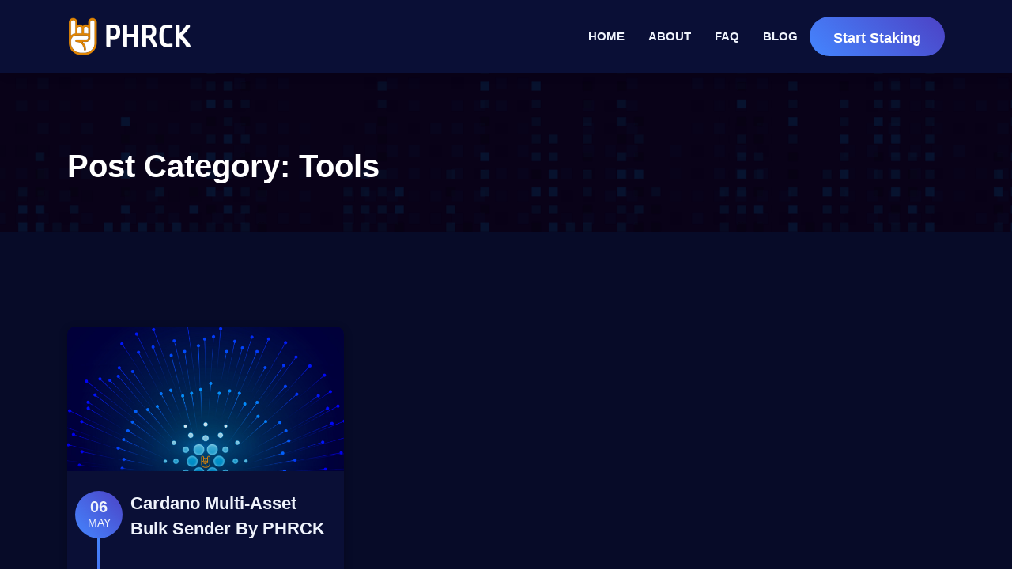

--- FILE ---
content_type: application/javascript; charset=UTF-8
request_url: https://legacy.staking.rocks/_nuxt/7e7d333.js
body_size: 100159
content:
/*! For license information please see LICENSES */
(window.webpackJsonp=window.webpackJsonp||[]).push([[0],{0:function(t,e,o){"use strict";o.d(e,"k",(function(){return v})),o.d(e,"m",(function(){return w})),o.d(e,"l",(function(){return y})),o.d(e,"e",(function(){return k})),o.d(e,"b",(function(){return _})),o.d(e,"s",(function(){return z})),o.d(e,"g",(function(){return C})),o.d(e,"h",(function(){return S})),o.d(e,"d",(function(){return T})),o.d(e,"r",(function(){return E})),o.d(e,"j",(function(){return j})),o.d(e,"t",(function(){return I})),o.d(e,"o",(function(){return D})),o.d(e,"q",(function(){return $})),o.d(e,"f",(function(){return L})),o.d(e,"c",(function(){return N})),o.d(e,"i",(function(){return P})),o.d(e,"p",(function(){return R})),o.d(e,"a",(function(){return Y})),o.d(e,"n",(function(){return Z}));o(36),o(52),o(60),o(70),o(39),o(32),o(63),o(104),o(113),o(88),o(41),o(210),o(26),o(43),o(65),o(85),o(44),o(12),o(114),o(25),o(29),o(212),o(107),o(53),o(213),o(71),o(215),o(73),o(217),o(33),o(55);var n=o(67),r=o(45),l=(o(50),o(7)),c=o(48),f=o(1);function d(object,t){var e=Object.keys(object);if(Object.getOwnPropertySymbols){var o=Object.getOwnPropertySymbols(object);t&&(o=o.filter((function(t){return Object.getOwnPropertyDescriptor(object,t).enumerable}))),e.push.apply(e,o)}return e}function m(t){for(var i=1;i<arguments.length;i++){var source=null!=arguments[i]?arguments[i]:{};i%2?d(Object(source),!0).forEach((function(e){Object(c.a)(t,e,source[e])})):Object.getOwnPropertyDescriptors?Object.defineProperties(t,Object.getOwnPropertyDescriptors(source)):d(Object(source)).forEach((function(e){Object.defineProperty(t,e,Object.getOwnPropertyDescriptor(source,e))}))}return t}function h(t,e){var o;if("undefined"==typeof Symbol||null==t[Symbol.iterator]){if(Array.isArray(t)||(o=function(t,e){if(!t)return;if("string"==typeof t)return x(t,e);var o=Object.prototype.toString.call(t).slice(8,-1);"Object"===o&&t.constructor&&(o=t.constructor.name);if("Map"===o||"Set"===o)return Array.from(t);if("Arguments"===o||/^(?:Ui|I)nt(?:8|16|32)(?:Clamped)?Array$/.test(o))return x(t,e)}(t))||e&&t&&"number"==typeof t.length){o&&(t=o);var i=0,n=function(){};return{s:n,n:function(){return i>=t.length?{done:!0}:{done:!1,value:t[i++]}},e:function(t){throw t},f:n}}throw new TypeError("Invalid attempt to iterate non-iterable instance.\nIn order to be iterable, non-array objects must have a [Symbol.iterator]() method.")}var r,l=!0,c=!1;return{s:function(){o=t[Symbol.iterator]()},n:function(){var t=o.next();return l=t.done,t},e:function(t){c=!0,r=t},f:function(){try{l||null==o.return||o.return()}finally{if(c)throw r}}}}function x(t,e){(null==e||e>t.length)&&(e=t.length);for(var i=0,o=new Array(e);i<e;i++)o[i]=t[i];return o}function v(t){f.a.config.errorHandler&&f.a.config.errorHandler(t)}function w(t){return t.then((function(t){return t.default||t}))}function y(t){return t.$options&&"function"==typeof t.$options.fetch&&!t.$options.fetch.length}function k(t){var e,o=arguments.length>1&&void 0!==arguments[1]?arguments[1]:[],n=t.$children||[],r=h(n);try{for(r.s();!(e=r.n()).done;){var l=e.value;l.$fetch?o.push(l):l.$children&&k(l,o)}}catch(t){r.e(t)}finally{r.f()}return o}function _(t,e){if(e||!t.options.__hasNuxtData){var o=t.options._originDataFn||t.options.data||function(){return{}};t.options._originDataFn=o,t.options.data=function(){var data=o.call(this,this);return this.$ssrContext&&(e=this.$ssrContext.asyncData[t.cid]),m(m({},data),e)},t.options.__hasNuxtData=!0,t._Ctor&&t._Ctor.options&&(t._Ctor.options.data=t.options.data)}}function z(t){return t.options&&t._Ctor===t||(t.options?(t._Ctor=t,t.extendOptions=t.options):(t=f.a.extend(t))._Ctor=t,!t.options.name&&t.options.__file&&(t.options.name=t.options.__file)),t}function C(t){var e=arguments.length>1&&void 0!==arguments[1]&&arguments[1],o=arguments.length>2&&void 0!==arguments[2]?arguments[2]:"components";return Array.prototype.concat.apply([],t.matched.map((function(t,n){return Object.keys(t[o]).map((function(r){return e&&e.push(n),t[o][r]}))})))}function S(t){var e=arguments.length>1&&void 0!==arguments[1]&&arguments[1];return C(t,e,"instances")}function T(t,e){return Array.prototype.concat.apply([],t.matched.map((function(t,o){return Object.keys(t.components).reduce((function(n,r){return t.components[r]?n.push(e(t.components[r],t.instances[r],t,r,o)):delete t.components[r],n}),[])})))}function E(t,e){return Promise.all(T(t,function(){var t=Object(l.a)(regeneratorRuntime.mark((function t(o,n,r,l){return regeneratorRuntime.wrap((function(t){for(;;)switch(t.prev=t.next){case 0:if("function"!=typeof o||o.options){t.next=4;break}return t.next=3,o();case 3:o=t.sent;case 4:return r.components[l]=o=z(o),t.abrupt("return","function"==typeof e?e(o,n,r,l):o);case 6:case"end":return t.stop()}}),t)})));return function(e,o,n,r){return t.apply(this,arguments)}}()))}function j(t){return O.apply(this,arguments)}function O(){return(O=Object(l.a)(regeneratorRuntime.mark((function t(e){return regeneratorRuntime.wrap((function(t){for(;;)switch(t.prev=t.next){case 0:if(e){t.next=2;break}return t.abrupt("return");case 2:return t.next=4,E(e);case 4:return t.abrupt("return",m(m({},e),{},{meta:C(e).map((function(t,o){return m(m({},t.options.meta),(e.matched[o]||{}).meta)}))}));case 5:case"end":return t.stop()}}),t)})))).apply(this,arguments)}function I(t,e){return A.apply(this,arguments)}function A(){return(A=Object(l.a)(regeneratorRuntime.mark((function t(e,o){var l,c,f,d;return regeneratorRuntime.wrap((function(t){for(;;)switch(t.prev=t.next){case 0:return e.context||(e.context={isStatic:!1,isDev:!1,isHMR:!1,app:e,payload:o.payload,error:o.error,base:"/",env:{cmsUrl:"https://cms.staking.rocks",api1:"https://api1.staking.rocks",devApi1:"http://192.168.1.13:4040",phrckBech32PoolId:"pool1pnzwgsgzd6t4788sfr7dxjyusepyq9xaxnpyfcngewqf29t9ayd",bfApi:"https://cardano-mainnet.blockfrost.io/api/v0",bfApiKey:"KO7ZCuXrZjc8PKjI7EAyMwNdxjmt3W1b"}},o.req&&(e.context.req=o.req),o.res&&(e.context.res=o.res),o.ssrContext&&(e.context.ssrContext=o.ssrContext),e.context.redirect=function(t,path,o){if(t){e.context._redirected=!0;var n=Object(r.a)(path);if("number"==typeof t||"undefined"!==n&&"object"!==n||(o=path||{},path=t,n=Object(r.a)(path),t=302),"object"===n&&(path=e.router.resolve(path).route.fullPath),!/(^[.]{1,2}\/)|(^\/(?!\/))/.test(path))throw path=X(path,o),window.location.replace(path),new Error("ERR_REDIRECT");e.context.next({path:path,query:o,status:t})}},e.context.nuxtState=window.__NUXT__),t.next=3,Promise.all([j(o.route),j(o.from)]);case 3:l=t.sent,c=Object(n.a)(l,2),f=c[0],d=c[1],o.route&&(e.context.route=f),o.from&&(e.context.from=d),e.context.next=o.next,e.context._redirected=!1,e.context._errored=!1,e.context.isHMR=!1,e.context.params=e.context.route.params||{},e.context.query=e.context.route.query||{};case 15:case"end":return t.stop()}}),t)})))).apply(this,arguments)}function D(t,e){return!t.length||e._redirected||e._errored?Promise.resolve():$(t[0],e).then((function(){return D(t.slice(1),e)}))}function $(t,e){var o;return(o=2===t.length?new Promise((function(o){t(e,(function(t,data){t&&e.error(t),o(data=data||{})}))})):t(e))&&o instanceof Promise&&"function"==typeof o.then?o:Promise.resolve(o)}function L(base,t){var path=decodeURI(window.location.pathname);return"hash"===t?window.location.hash.replace(/^#\//,""):(base&&(path.endsWith("/")?path:path+"/").startsWith(base)&&(path=path.slice(base.length)),(path||"/")+window.location.search+window.location.hash)}function N(t,e){return function(t,e){for(var o=new Array(t.length),i=0;i<t.length;i++)"object"===Object(r.a)(t[i])&&(o[i]=new RegExp("^(?:"+t[i].pattern+")$",F(e)));return function(e,n){for(var path="",data=e||{},r=(n||{}).pretty?U:encodeURIComponent,l=0;l<t.length;l++){var c=t[l];if("string"!=typeof c){var f=data[c.name||"pathMatch"],d=void 0;if(null==f){if(c.optional){c.partial&&(path+=c.prefix);continue}throw new TypeError('Expected "'+c.name+'" to be defined')}if(Array.isArray(f)){if(!c.repeat)throw new TypeError('Expected "'+c.name+'" to not repeat, but received `'+JSON.stringify(f)+"`");if(0===f.length){if(c.optional)continue;throw new TypeError('Expected "'+c.name+'" to not be empty')}for(var m=0;m<f.length;m++){if(d=r(f[m]),!o[l].test(d))throw new TypeError('Expected all "'+c.name+'" to match "'+c.pattern+'", but received `'+JSON.stringify(d)+"`");path+=(0===m?c.prefix:c.delimiter)+d}}else{if(d=c.asterisk?U(f,!0):r(f),!o[l].test(d))throw new TypeError('Expected "'+c.name+'" to match "'+c.pattern+'", but received "'+d+'"');path+=c.prefix+d}}else path+=c}return path}}(function(t,e){var o,n=[],r=0,l=0,path="",c=e&&e.delimiter||"/";for(;null!=(o=M.exec(t));){var f=o[0],d=o[1],m=o.index;if(path+=t.slice(l,m),l=m+f.length,d)path+=d[1];else{var h=t[l],x=o[2],v=o[3],w=o[4],y=o[5],k=o[6],_=o[7];path&&(n.push(path),path="");var z=null!=x&&null!=h&&h!==x,C="+"===k||"*"===k,S="?"===k||"*"===k,T=o[2]||c,pattern=w||y;n.push({name:v||r++,prefix:x||"",delimiter:T,optional:S,repeat:C,partial:z,asterisk:Boolean(_),pattern:pattern?B(pattern):_?".*":"[^"+H(T)+"]+?"})}}l<t.length&&(path+=t.substr(l));path&&n.push(path);return n}(t,e),e)}function P(t,e){var o={},n=m(m({},t),e);for(var r in n)String(t[r])!==String(e[r])&&(o[r]=!0);return o}function R(t){var e;if(t.message||"string"==typeof t)e=t.message||t;else try{e=JSON.stringify(t,null,2)}catch(o){e="[".concat(t.constructor.name,"]")}return m(m({},t),{},{message:e,statusCode:t.statusCode||t.status||t.response&&t.response.status||500})}window.onNuxtReadyCbs=[],window.onNuxtReady=function(t){window.onNuxtReadyCbs.push(t)};var M=new RegExp(["(\\\\.)","([\\/.])?(?:(?:\\:(\\w+)(?:\\(((?:\\\\.|[^\\\\()])+)\\))?|\\(((?:\\\\.|[^\\\\()])+)\\))([+*?])?|(\\*))"].join("|"),"g");function U(t,e){var o=e?/[?#]/g:/[/?#]/g;return encodeURI(t).replace(o,(function(t){return"%"+t.charCodeAt(0).toString(16).toUpperCase()}))}function H(t){return t.replace(/([.+*?=^!:${}()[\]|/\\])/g,"\\$1")}function B(t){return t.replace(/([=!:$/()])/g,"\\$1")}function F(t){return t&&t.sensitive?"":"i"}function X(t,e){var o,r=t.indexOf("://");-1!==r?(o=t.substring(0,r),t=t.substring(r+3)):t.startsWith("//")&&(t=t.substring(2));var l,c=t.split("/"),f=(o?o+"://":"//")+c.shift(),path=c.join("/");if(""===path&&1===c.length&&(f+="/"),2===(c=path.split("#")).length){var d=c,m=Object(n.a)(d,2);path=m[0],l=m[1]}return f+=path?"/"+path:"",e&&"{}"!==JSON.stringify(e)&&(f+=(2===t.split("?").length?"&":"?")+function(t){return Object.keys(t).sort().map((function(e){var o=t[e];return null==o?"":Array.isArray(o)?o.slice().map((function(t){return[e,"=",t].join("")})).join("&"):e+"="+o})).filter(Boolean).join("&")}(e)),f+=l?"#"+l:""}function Y(t,e,o){t.$options[e]||(t.$options[e]=[]),t.$options[e].includes(o)||t.$options[e].push(o)}function W(path){return path.replace(/\/+$/,"")||"/"}function Z(t,e){return W(t)===W(e)}},118:function(t,e,o){"use strict";e.a={}},120:function(t,e,o){"use strict";(function(t){e.a=function(e){e.app.router.afterEach((function(e,o){t(document).trigger("path-changed")}))}}).call(this,o(35))},121:function(t,e,o){o(552),o(554),o(555),o(556),o(557),o(558)},157:function(t,e,o){t.exports=o.p+"img/section-bg.784dd8f.png"},158:function(t,e,o){t.exports=o.p+"img/video-bg.70cb36a.jpg"},185:function(t,e,o){"use strict";o(12),o(31),o(50);var n=o(7),r=o(1),l=o(0),c=window.__NUXT__;function f(){if(!this._hydrated)return this.$fetch()}function d(){if((t=this).$vnode&&t.$vnode.elm&&t.$vnode.elm.dataset&&t.$vnode.elm.dataset.fetchKey){var t;this._hydrated=!0,this._fetchKey=+this.$vnode.elm.dataset.fetchKey;var data=c.fetch[this._fetchKey];if(data&&data._error)this.$fetchState.error=data._error;else for(var e in data)r.a.set(this.$data,e,data[e])}}function m(){var t=this;return this._fetchPromise||(this._fetchPromise=h.call(this).then((function(){delete t._fetchPromise}))),this._fetchPromise}function h(){return x.apply(this,arguments)}function x(){return(x=Object(n.a)(regeneratorRuntime.mark((function t(){var e,o,n,r=this;return regeneratorRuntime.wrap((function(t){for(;;)switch(t.prev=t.next){case 0:return this.$nuxt.nbFetching++,this.$fetchState.pending=!0,this.$fetchState.error=null,this._hydrated=!1,e=null,o=Date.now(),t.prev=6,t.next=9,this.$options.fetch.call(this);case 9:t.next=15;break;case 11:t.prev=11,t.t0=t.catch(6),e=Object(l.p)(t.t0);case 15:if(!((n=this._fetchDelay-(Date.now()-o))>0)){t.next=19;break}return t.next=19,new Promise((function(t){return setTimeout(t,n)}));case 19:this.$fetchState.error=e,this.$fetchState.pending=!1,this.$fetchState.timestamp=Date.now(),this.$nextTick((function(){return r.$nuxt.nbFetching--}));case 23:case"end":return t.stop()}}),t,this,[[6,11]])})))).apply(this,arguments)}e.a={beforeCreate:function(){Object(l.l)(this)&&(this._fetchDelay="number"==typeof this.$options.fetchDelay?this.$options.fetchDelay:200,r.a.util.defineReactive(this,"$fetchState",{pending:!1,error:null,timestamp:Date.now()}),this.$fetch=m.bind(this),Object(l.a)(this,"created",d),Object(l.a)(this,"beforeMount",f))}}},194:function(t,e,o){t.exports=o.p+"img/section-bg-2.7b3eec6.jpg"},195:function(t,e,o){o(196),t.exports=o(197)},197:function(t,e,o){"use strict";o.r(e),function(t){o(36),o(52),o(60),o(70),o(39),o(32),o(63),o(104),o(41),o(26),o(142),o(43),o(44),o(12),o(25),o(29),o(107),o(53),o(82),o(33),o(55),o(31);var e=o(45),n=(o(50),o(7)),r=(o(125),o(203),o(208),o(209),o(1)),l=o(178),c=o(118),f=o(0),d=o(30),m=o(185),h=o(87);function x(t,e){var o;if("undefined"==typeof Symbol||null==t[Symbol.iterator]){if(Array.isArray(t)||(o=function(t,e){if(!t)return;if("string"==typeof t)return v(t,e);var o=Object.prototype.toString.call(t).slice(8,-1);"Object"===o&&t.constructor&&(o=t.constructor.name);if("Map"===o||"Set"===o)return Array.from(t);if("Arguments"===o||/^(?:Ui|I)nt(?:8|16|32)(?:Clamped)?Array$/.test(o))return v(t,e)}(t))||e&&t&&"number"==typeof t.length){o&&(t=o);var i=0,n=function(){};return{s:n,n:function(){return i>=t.length?{done:!0}:{done:!1,value:t[i++]}},e:function(t){throw t},f:n}}throw new TypeError("Invalid attempt to iterate non-iterable instance.\nIn order to be iterable, non-array objects must have a [Symbol.iterator]() method.")}var r,l=!0,c=!1;return{s:function(){o=t[Symbol.iterator]()},n:function(){var t=o.next();return l=t.done,t},e:function(t){c=!0,r=t},f:function(){try{l||null==o.return||o.return()}finally{if(c)throw r}}}}function v(t,e){(null==e||e>t.length)&&(e=t.length);for(var i=0,o=new Array(e);i<e;i++)o[i]=t[i];return o}r.a.__nuxt__fetch__mixin__||(r.a.mixin(m.a),r.a.__nuxt__fetch__mixin__=!0),r.a.component(h.a.name,h.a),r.a.component("NLink",h.a),t.fetch||(t.fetch=l.a);var w,y,k=[],_=window.__NUXT__||{};Object.assign(r.a.config,{silent:!0,performance:!1});var z=r.a.config.errorHandler||console.error;function C(t,e,o){for(var n=function(component){var t=function(component,t){if(!component||!component.options||!component.options[t])return{};var option=component.options[t];if("function"==typeof option){for(var e=arguments.length,o=new Array(e>2?e-2:0),n=2;n<e;n++)o[n-2]=arguments[n];return option.apply(void 0,o)}return option}(component,"transition",e,o)||{};return"string"==typeof t?{name:t}:t},r=o?Object(f.g)(o):[],l=Math.max(t.length,r.length),c=[],d=function(i){var e=Object.assign({},n(t[i])),o=Object.assign({},n(r[i]));Object.keys(e).filter((function(t){return void 0!==e[t]&&!t.toLowerCase().includes("leave")})).forEach((function(t){o[t]=e[t]})),c.push(o)},i=0;i<l;i++)d(i);return c}function S(t,e,o){return T.apply(this,arguments)}function T(){return(T=Object(n.a)(regeneratorRuntime.mark((function t(e,o,n){var r,l,c,d,m=this;return regeneratorRuntime.wrap((function(t){for(;;)switch(t.prev=t.next){case 0:if(this._routeChanged=Boolean(w.nuxt.err)||o.name!==e.name,this._paramChanged=!this._routeChanged&&o.path!==e.path,this._queryChanged=!this._paramChanged&&o.fullPath!==e.fullPath,this._diffQuery=this._queryChanged?Object(f.i)(e.query,o.query):[],(this._routeChanged||this._paramChanged)&&this.$loading.start&&!this.$loading.manual&&this.$loading.start(),t.prev=5,!this._queryChanged){t.next=12;break}return t.next=9,Object(f.r)(e,(function(t,e){return{Component:t,instance:e}}));case 9:r=t.sent,r.some((function(t){var n=t.Component,r=t.instance,l=n.options.watchQuery;return!0===l||(Array.isArray(l)?l.some((function(t){return m._diffQuery[t]})):"function"==typeof l&&l.apply(r,[e.query,o.query]))}))&&this.$loading.start&&!this.$loading.manual&&this.$loading.start();case 12:n(),t.next=26;break;case 15:if(t.prev=15,t.t0=t.catch(5),l=t.t0||{},c=l.statusCode||l.status||l.response&&l.response.status||500,d=l.message||"",!/^Loading( CSS)? chunk (\d)+ failed\./.test(d)){t.next=23;break}return window.location.reload(!0),t.abrupt("return");case 23:this.error({statusCode:c,message:d}),this.$nuxt.$emit("routeChanged",e,o,l),n();case 26:case"end":return t.stop()}}),t,this,[[5,15]])})))).apply(this,arguments)}function E(t,e){return _.serverRendered&&e&&Object(f.b)(t,e),t._Ctor=t,t}function j(t){var path=Object(f.f)(t.options.base,t.options.mode);return Object(f.d)(t.match(path),function(){var t=Object(n.a)(regeneratorRuntime.mark((function t(e,o,n,r,l){var c;return regeneratorRuntime.wrap((function(t){for(;;)switch(t.prev=t.next){case 0:if("function"!=typeof e||e.options){t.next=4;break}return t.next=3,e();case 3:e=t.sent;case 4:return c=E(Object(f.s)(e),_.data?_.data[l]:null),n.components[r]=c,t.abrupt("return",c);case 7:case"end":return t.stop()}}),t)})));return function(e,o,n,r,l){return t.apply(this,arguments)}}())}function O(t,e,o){var n=this,r=[],l=!1;if(void 0!==o&&(r=[],(o=Object(f.s)(o)).options.middleware&&(r=r.concat(o.options.middleware)),t.forEach((function(t){t.options.middleware&&(r=r.concat(t.options.middleware))}))),r=r.map((function(t){return"function"==typeof t?t:("function"!=typeof c.a[t]&&(l=!0,n.error({statusCode:500,message:"Unknown middleware "+t})),c.a[t])})),!l)return Object(f.o)(r,e)}function I(t,e,o){return A.apply(this,arguments)}function A(){return(A=Object(n.a)(regeneratorRuntime.mark((function t(e,o,r){var l,c,m,h,v,y,_,z,S,T,E,j,I,A,D,$=this;return regeneratorRuntime.wrap((function(t){for(;;)switch(t.prev=t.next){case 0:if(!1!==this._routeChanged||!1!==this._paramChanged||!1!==this._queryChanged){t.next=2;break}return t.abrupt("return",r());case 2:return!1,e===o?(k=[],!0):(l=[],k=Object(f.g)(o,l).map((function(t,i){return Object(f.c)(o.matched[l[i]].path)(o.params)}))),c=!1,m=function(path){o.path===path.path&&$.$loading.finish&&$.$loading.finish(),o.path!==path.path&&$.$loading.pause&&$.$loading.pause(),c||(c=!0,r(path))},t.next=8,Object(f.t)(w,{route:e,from:o,next:m.bind(this)});case 8:if(this._dateLastError=w.nuxt.dateErr,this._hadError=Boolean(w.nuxt.err),h=[],(v=Object(f.g)(e,h)).length){t.next=27;break}return t.next=15,O.call(this,v,w.context);case 15:if(!c){t.next=17;break}return t.abrupt("return");case 17:return y=(d.a.options||d.a).layout,t.next=20,this.loadLayout("function"==typeof y?y.call(d.a,w.context):y);case 20:return _=t.sent,t.next=23,O.call(this,v,w.context,_);case 23:if(!c){t.next=25;break}return t.abrupt("return");case 25:return w.context.error({statusCode:404,message:"This page could not be found"}),t.abrupt("return",r());case 27:return v.forEach((function(t){t._Ctor&&t._Ctor.options&&(t.options.asyncData=t._Ctor.options.asyncData,t.options.fetch=t._Ctor.options.fetch)})),this.setTransitions(C(v,e,o)),t.prev=29,t.next=32,O.call(this,v,w.context);case 32:if(!c){t.next=34;break}return t.abrupt("return");case 34:if(!w.context._errored){t.next=36;break}return t.abrupt("return",r());case 36:return"function"==typeof(z=v[0].options.layout)&&(z=z(w.context)),t.next=40,this.loadLayout(z);case 40:return z=t.sent,t.next=43,O.call(this,v,w.context,z);case 43:if(!c){t.next=45;break}return t.abrupt("return");case 45:if(!w.context._errored){t.next=47;break}return t.abrupt("return",r());case 47:S=!0,t.prev=48,T=x(v),t.prev=50,T.s();case 52:if((E=T.n()).done){t.next=63;break}if("function"==typeof(j=E.value).options.validate){t.next=56;break}return t.abrupt("continue",61);case 56:return t.next=58,j.options.validate(w.context);case 58:if(S=t.sent){t.next=61;break}return t.abrupt("break",63);case 61:t.next=52;break;case 63:t.next=68;break;case 65:t.prev=65,t.t0=t.catch(50),T.e(t.t0);case 68:return t.prev=68,T.f(),t.finish(68);case 71:t.next=77;break;case 73:return t.prev=73,t.t1=t.catch(48),this.error({statusCode:t.t1.statusCode||"500",message:t.t1.message}),t.abrupt("return",r());case 77:if(S){t.next=80;break}return this.error({statusCode:404,message:"This page could not be found"}),t.abrupt("return",r());case 80:return t.next=82,Promise.all(v.map(function(){var t=Object(n.a)(regeneratorRuntime.mark((function t(n,i){var r,l,c,d,m,x,v,y,p;return regeneratorRuntime.wrap((function(t){for(;;)switch(t.prev=t.next){case 0:if(n._path=Object(f.c)(e.matched[h[i]].path)(e.params),n._dataRefresh=!1,r=n._path!==k[i],$._routeChanged&&r?n._dataRefresh=!0:$._paramChanged&&r?(l=n.options.watchParam,n._dataRefresh=!1!==l):$._queryChanged&&(!0===(c=n.options.watchQuery)?n._dataRefresh=!0:Array.isArray(c)?n._dataRefresh=c.some((function(t){return $._diffQuery[t]})):"function"==typeof c&&(I||(I=Object(f.h)(e)),n._dataRefresh=c.apply(I[i],[e.query,o.query]))),$._hadError||!$._isMounted||n._dataRefresh){t.next=6;break}return t.abrupt("return");case 6:return d=[],m=n.options.asyncData&&"function"==typeof n.options.asyncData,x=Boolean(n.options.fetch)&&n.options.fetch.length,v=m&&x?30:45,m&&((y=Object(f.q)(n.options.asyncData,w.context)).then((function(t){Object(f.b)(n,t),$.$loading.increase&&$.$loading.increase(v)})),d.push(y)),$.$loading.manual=!1===n.options.loading,x&&((p=n.options.fetch(w.context))&&(p instanceof Promise||"function"==typeof p.then)||(p=Promise.resolve(p)),p.then((function(t){$.$loading.increase&&$.$loading.increase(v)})),d.push(p)),t.abrupt("return",Promise.all(d));case 14:case"end":return t.stop()}}),t)})));return function(e,o){return t.apply(this,arguments)}}()));case 82:c||(this.$loading.finish&&!this.$loading.manual&&this.$loading.finish(),r()),t.next=99;break;case 85:if(t.prev=85,t.t2=t.catch(29),"ERR_REDIRECT"!==(A=t.t2||{}).message){t.next=90;break}return t.abrupt("return",this.$nuxt.$emit("routeChanged",e,o,A));case 90:return k=[],Object(f.k)(A),"function"==typeof(D=(d.a.options||d.a).layout)&&(D=D(w.context)),t.next=96,this.loadLayout(D);case 96:this.error(A),this.$nuxt.$emit("routeChanged",e,o,A),r();case 99:case"end":return t.stop()}}),t,this,[[29,85],[48,73],[50,65,68,71]])})))).apply(this,arguments)}function D(t,o){Object(f.d)(t,(function(t,o,n,l){return"object"!==Object(e.a)(t)||t.options||((t=r.a.extend(t))._Ctor=t,n.components[l]=t),t}))}function $(t){var e=Boolean(this.$options.nuxt.err);this._hadError&&this._dateLastError===this.$options.nuxt.dateErr&&(e=!1);var o=e?(d.a.options||d.a).layout:t.matched[0].components.default.options.layout;"function"==typeof o&&(o=o(w.context)),this.setLayout(o)}function L(t){t._hadError&&t._dateLastError===t.$options.nuxt.dateErr&&t.error()}function N(t,e){var o=this;if(!1!==this._routeChanged||!1!==this._paramChanged||!1!==this._queryChanged){var n=Object(f.h)(t),l=Object(f.g)(t);r.a.nextTick((function(){n.forEach((function(t,i){if(t&&!t._isDestroyed&&t.constructor._dataRefresh&&l[i]===t.constructor&&!0!==t.$vnode.data.keepAlive&&"function"==typeof t.constructor.options.data){var e=t.constructor.options.data.call(t);for(var o in e)r.a.set(t.$data,o,e[o]);window.$nuxt.$nextTick((function(){window.$nuxt.$emit("triggerScroll")}))}})),L(o)}))}}function P(t){window.onNuxtReadyCbs.forEach((function(e){"function"==typeof e&&e(t)})),"function"==typeof window._onNuxtLoaded&&window._onNuxtLoaded(t),y.afterEach((function(e,o){r.a.nextTick((function(){return t.$nuxt.$emit("routeChanged",e,o)}))}))}function R(){return(R=Object(n.a)(regeneratorRuntime.mark((function t(e){var o,n,l,c,d;return regeneratorRuntime.wrap((function(t){for(;;)switch(t.prev=t.next){case 0:return w=e.app,y=e.router,o=new r.a(w),n=_.layout||"default",t.next=6,o.loadLayout(n);case 6:return o.setLayout(n),l=function(){o.$mount("#__nuxt"),y.afterEach(D),y.afterEach($.bind(o)),y.afterEach(N.bind(o)),r.a.nextTick((function(){P(o)}))},t.next=10,Promise.all(j(y));case 10:if(c=t.sent,o.setTransitions=o.$options.nuxt.setTransitions.bind(o),c.length&&(o.setTransitions(C(c,y.currentRoute)),k=y.currentRoute.matched.map((function(t){return Object(f.c)(t.path)(y.currentRoute.params)}))),o.$loading={},_.error&&o.error(_.error),y.beforeEach(S.bind(o)),y.beforeEach(I.bind(o)),!_.serverRendered||!Object(f.n)(_.routePath,o.context.route.path)){t.next=19;break}return t.abrupt("return",l());case 19:return d=function(){D(y.currentRoute,y.currentRoute),$.call(o,y.currentRoute),L(o),l()},t.next=22,new Promise((function(t){return setTimeout(t,0)}));case 22:I.call(o,y.currentRoute,y.currentRoute,(function(path){if(path){var t=y.afterEach((function(e,o){t(),d()}));y.push(path,void 0,(function(t){t&&z(t)}))}else d()}));case 23:case"end":return t.stop()}}),t)})))).apply(this,arguments)}Object(d.b)(null,_.config).then((function(t){return R.apply(this,arguments)})).catch(z)}.call(this,o(20))},221:function(t,e,o){"use strict";var n=o(86);o.n(n).a},222:function(t,e,o){(e=o(16)(!1)).push([t.i,".__nuxt-error-page{padding:1rem;background:#f7f8fb;color:#47494e;text-align:center;display:flex;justify-content:center;align-items:center;flex-direction:column;font-family:sans-serif;font-weight:100!important;-ms-text-size-adjust:100%;-webkit-text-size-adjust:100%;-webkit-font-smoothing:antialiased;position:absolute;top:0;left:0;right:0;bottom:0}.__nuxt-error-page .error{max-width:450px}.__nuxt-error-page .title{font-size:1.5rem;margin-top:15px;color:#47494e;margin-bottom:8px}.__nuxt-error-page .description{color:#7f828b;line-height:21px;margin-bottom:10px}.__nuxt-error-page a{color:#7f828b!important;text-decoration:none}.__nuxt-error-page .logo{position:fixed;left:12px;bottom:12px}",""]),t.exports=e},223:function(t,e,o){var content=o(224);"string"==typeof content&&(content=[[t.i,content,""]]),content.locals&&(t.exports=content.locals);(0,o(17).default)("0a790ab0",content,!0,{sourceMap:!1})},224:function(t,e,o){var n=o(16),r=o(51),l=o(225),c=o(226),f=o(227),d=o(228),m=o(229),h=o(230),x=o(231),v=o(232),w=o(233),y=o(234),k=o(235),_=o(236),z=o(237),C=o(238),S=o(239);e=n(!1);var T=r(l),E=r(l,{hash:"?#iefix"}),j=r(c),O=r(f),I=r(d),A=r(m,{hash:"#fontawesome"}),D=r(h),$=r(h,{hash:"?#iefix"}),L=r(x),N=r(v),P=r(w),R=r(y,{hash:"#fontawesome"}),M=r(k),U=r(k,{hash:"?#iefix"}),H=r(_),B=r(z),F=r(C),X=r(S,{hash:"#fontawesome"});e.push([t.i,'/*!\n * Font Awesome Free 5.12.0 by @fontawesome - https://fontawesome.com\n * License - https://fontawesome.com/license/free (Icons: CC BY 4.0, Fonts: SIL OFL 1.1, Code: MIT License)\n */.fa,.fab,.fad,.fal,.far,.fas{-moz-osx-font-smoothing:grayscale;-webkit-font-smoothing:antialiased;display:inline-block;font-style:normal;font-feature-settings:normal;font-variant:normal;text-rendering:auto;line-height:1}.fa-lg{font-size:1.33333em;line-height:.75em;vertical-align:-.0667em}.fa-xs{font-size:.75em}.fa-sm{font-size:.875em}.fa-1x{font-size:1em}.fa-2x{font-size:2em}.fa-3x{font-size:3em}.fa-4x{font-size:4em}.fa-5x{font-size:5em}.fa-6x{font-size:6em}.fa-7x{font-size:7em}.fa-8x{font-size:8em}.fa-9x{font-size:9em}.fa-10x{font-size:10em}.fa-fw{text-align:center;width:1.25em}.fa-ul{list-style-type:none;margin-left:2.5em;padding-left:0}.fa-ul>li{position:relative}.fa-li{left:-2em;position:absolute;text-align:center;width:2em;line-height:inherit}.fa-border{border:.08em solid #eee;border-radius:.1em;padding:.2em .25em .15em}.fa-pull-left{float:left}.fa-pull-right{float:right}.fa.fa-pull-left,.fab.fa-pull-left,.fal.fa-pull-left,.far.fa-pull-left,.fas.fa-pull-left{margin-right:.3em}.fa.fa-pull-right,.fab.fa-pull-right,.fal.fa-pull-right,.far.fa-pull-right,.fas.fa-pull-right{margin-left:.3em}.fa-spin{-webkit-animation:fa-spin 2s linear infinite;animation:fa-spin 2s linear infinite}.fa-pulse{-webkit-animation:fa-spin 1s steps(8) infinite;animation:fa-spin 1s steps(8) infinite}@-webkit-keyframes fa-spin{0%{transform:rotate(0)}to{transform:rotate(1turn)}}@keyframes fa-spin{0%{transform:rotate(0)}to{transform:rotate(1turn)}}.fa-rotate-90{transform:rotate(90deg)}.fa-rotate-180{transform:rotate(180deg)}.fa-rotate-270{transform:rotate(270deg)}.fa-flip-horizontal{transform:scaleX(-1)}.fa-flip-vertical{transform:scaleY(-1)}.fa-flip-both,.fa-flip-horizontal.fa-flip-vertical{transform:scale(-1)}:root .fa-flip-both,:root .fa-flip-horizontal,:root .fa-flip-vertical,:root .fa-rotate-90,:root .fa-rotate-180,:root .fa-rotate-270{filter:none}.fa-stack{display:inline-block;height:2em;line-height:2em;position:relative;vertical-align:middle;width:2.5em}.fa-stack-1x,.fa-stack-2x{left:0;position:absolute;text-align:center;width:100%}.fa-stack-1x{line-height:inherit}.fa-stack-2x{font-size:2em}.fa-inverse{color:#fff}.fa-500px:before{content:"\\f26e"}.fa-accessible-icon:before{content:"\\f368"}.fa-accusoft:before{content:"\\f369"}.fa-acquisitions-incorporated:before{content:"\\f6af"}.fa-ad:before{content:"\\f641"}.fa-address-book:before{content:"\\f2b9"}.fa-address-card:before{content:"\\f2bb"}.fa-adjust:before{content:"\\f042"}.fa-adn:before{content:"\\f170"}.fa-adobe:before{content:"\\f778"}.fa-adversal:before{content:"\\f36a"}.fa-affiliatetheme:before{content:"\\f36b"}.fa-air-freshener:before{content:"\\f5d0"}.fa-airbnb:before{content:"\\f834"}.fa-algolia:before{content:"\\f36c"}.fa-align-center:before{content:"\\f037"}.fa-align-justify:before{content:"\\f039"}.fa-align-left:before{content:"\\f036"}.fa-align-right:before{content:"\\f038"}.fa-alipay:before{content:"\\f642"}.fa-allergies:before{content:"\\f461"}.fa-amazon:before{content:"\\f270"}.fa-amazon-pay:before{content:"\\f42c"}.fa-ambulance:before{content:"\\f0f9"}.fa-american-sign-language-interpreting:before{content:"\\f2a3"}.fa-amilia:before{content:"\\f36d"}.fa-anchor:before{content:"\\f13d"}.fa-android:before{content:"\\f17b"}.fa-angellist:before{content:"\\f209"}.fa-angle-double-down:before{content:"\\f103"}.fa-angle-double-left:before{content:"\\f100"}.fa-angle-double-right:before{content:"\\f101"}.fa-angle-double-up:before{content:"\\f102"}.fa-angle-down:before{content:"\\f107"}.fa-angle-left:before{content:"\\f104"}.fa-angle-right:before{content:"\\f105"}.fa-angle-up:before{content:"\\f106"}.fa-angry:before{content:"\\f556"}.fa-angrycreative:before{content:"\\f36e"}.fa-angular:before{content:"\\f420"}.fa-ankh:before{content:"\\f644"}.fa-app-store:before{content:"\\f36f"}.fa-app-store-ios:before{content:"\\f370"}.fa-apper:before{content:"\\f371"}.fa-apple:before{content:"\\f179"}.fa-apple-alt:before{content:"\\f5d1"}.fa-apple-pay:before{content:"\\f415"}.fa-archive:before{content:"\\f187"}.fa-archway:before{content:"\\f557"}.fa-arrow-alt-circle-down:before{content:"\\f358"}.fa-arrow-alt-circle-left:before{content:"\\f359"}.fa-arrow-alt-circle-right:before{content:"\\f35a"}.fa-arrow-alt-circle-up:before{content:"\\f35b"}.fa-arrow-circle-down:before{content:"\\f0ab"}.fa-arrow-circle-left:before{content:"\\f0a8"}.fa-arrow-circle-right:before{content:"\\f0a9"}.fa-arrow-circle-up:before{content:"\\f0aa"}.fa-arrow-down:before{content:"\\f063"}.fa-arrow-left:before{content:"\\f060"}.fa-arrow-right:before{content:"\\f061"}.fa-arrow-up:before{content:"\\f062"}.fa-arrows-alt:before{content:"\\f0b2"}.fa-arrows-alt-h:before{content:"\\f337"}.fa-arrows-alt-v:before{content:"\\f338"}.fa-artstation:before{content:"\\f77a"}.fa-assistive-listening-systems:before{content:"\\f2a2"}.fa-asterisk:before{content:"\\f069"}.fa-asymmetrik:before{content:"\\f372"}.fa-at:before{content:"\\f1fa"}.fa-atlas:before{content:"\\f558"}.fa-atlassian:before{content:"\\f77b"}.fa-atom:before{content:"\\f5d2"}.fa-audible:before{content:"\\f373"}.fa-audio-description:before{content:"\\f29e"}.fa-autoprefixer:before{content:"\\f41c"}.fa-avianex:before{content:"\\f374"}.fa-aviato:before{content:"\\f421"}.fa-award:before{content:"\\f559"}.fa-aws:before{content:"\\f375"}.fa-baby:before{content:"\\f77c"}.fa-baby-carriage:before{content:"\\f77d"}.fa-backspace:before{content:"\\f55a"}.fa-backward:before{content:"\\f04a"}.fa-bacon:before{content:"\\f7e5"}.fa-bahai:before{content:"\\f666"}.fa-balance-scale:before{content:"\\f24e"}.fa-balance-scale-left:before{content:"\\f515"}.fa-balance-scale-right:before{content:"\\f516"}.fa-ban:before{content:"\\f05e"}.fa-band-aid:before{content:"\\f462"}.fa-bandcamp:before{content:"\\f2d5"}.fa-barcode:before{content:"\\f02a"}.fa-bars:before{content:"\\f0c9"}.fa-baseball-ball:before{content:"\\f433"}.fa-basketball-ball:before{content:"\\f434"}.fa-bath:before{content:"\\f2cd"}.fa-battery-empty:before{content:"\\f244"}.fa-battery-full:before{content:"\\f240"}.fa-battery-half:before{content:"\\f242"}.fa-battery-quarter:before{content:"\\f243"}.fa-battery-three-quarters:before{content:"\\f241"}.fa-battle-net:before{content:"\\f835"}.fa-bed:before{content:"\\f236"}.fa-beer:before{content:"\\f0fc"}.fa-behance:before{content:"\\f1b4"}.fa-behance-square:before{content:"\\f1b5"}.fa-bell:before{content:"\\f0f3"}.fa-bell-slash:before{content:"\\f1f6"}.fa-bezier-curve:before{content:"\\f55b"}.fa-bible:before{content:"\\f647"}.fa-bicycle:before{content:"\\f206"}.fa-biking:before{content:"\\f84a"}.fa-bimobject:before{content:"\\f378"}.fa-binoculars:before{content:"\\f1e5"}.fa-biohazard:before{content:"\\f780"}.fa-birthday-cake:before{content:"\\f1fd"}.fa-bitbucket:before{content:"\\f171"}.fa-bitcoin:before{content:"\\f379"}.fa-bity:before{content:"\\f37a"}.fa-black-tie:before{content:"\\f27e"}.fa-blackberry:before{content:"\\f37b"}.fa-blender:before{content:"\\f517"}.fa-blender-phone:before{content:"\\f6b6"}.fa-blind:before{content:"\\f29d"}.fa-blog:before{content:"\\f781"}.fa-blogger:before{content:"\\f37c"}.fa-blogger-b:before{content:"\\f37d"}.fa-bluetooth:before{content:"\\f293"}.fa-bluetooth-b:before{content:"\\f294"}.fa-bold:before{content:"\\f032"}.fa-bolt:before{content:"\\f0e7"}.fa-bomb:before{content:"\\f1e2"}.fa-bone:before{content:"\\f5d7"}.fa-bong:before{content:"\\f55c"}.fa-book:before{content:"\\f02d"}.fa-book-dead:before{content:"\\f6b7"}.fa-book-medical:before{content:"\\f7e6"}.fa-book-open:before{content:"\\f518"}.fa-book-reader:before{content:"\\f5da"}.fa-bookmark:before{content:"\\f02e"}.fa-bootstrap:before{content:"\\f836"}.fa-border-all:before{content:"\\f84c"}.fa-border-none:before{content:"\\f850"}.fa-border-style:before{content:"\\f853"}.fa-bowling-ball:before{content:"\\f436"}.fa-box:before{content:"\\f466"}.fa-box-open:before{content:"\\f49e"}.fa-boxes:before{content:"\\f468"}.fa-braille:before{content:"\\f2a1"}.fa-brain:before{content:"\\f5dc"}.fa-bread-slice:before{content:"\\f7ec"}.fa-briefcase:before{content:"\\f0b1"}.fa-briefcase-medical:before{content:"\\f469"}.fa-broadcast-tower:before{content:"\\f519"}.fa-broom:before{content:"\\f51a"}.fa-brush:before{content:"\\f55d"}.fa-btc:before{content:"\\f15a"}.fa-buffer:before{content:"\\f837"}.fa-bug:before{content:"\\f188"}.fa-building:before{content:"\\f1ad"}.fa-bullhorn:before{content:"\\f0a1"}.fa-bullseye:before{content:"\\f140"}.fa-burn:before{content:"\\f46a"}.fa-buromobelexperte:before{content:"\\f37f"}.fa-bus:before{content:"\\f207"}.fa-bus-alt:before{content:"\\f55e"}.fa-business-time:before{content:"\\f64a"}.fa-buy-n-large:before{content:"\\f8a6"}.fa-buysellads:before{content:"\\f20d"}.fa-calculator:before{content:"\\f1ec"}.fa-calendar:before{content:"\\f133"}.fa-calendar-alt:before{content:"\\f073"}.fa-calendar-check:before{content:"\\f274"}.fa-calendar-day:before{content:"\\f783"}.fa-calendar-minus:before{content:"\\f272"}.fa-calendar-plus:before{content:"\\f271"}.fa-calendar-times:before{content:"\\f273"}.fa-calendar-week:before{content:"\\f784"}.fa-camera:before{content:"\\f030"}.fa-camera-retro:before{content:"\\f083"}.fa-campground:before{content:"\\f6bb"}.fa-canadian-maple-leaf:before{content:"\\f785"}.fa-candy-cane:before{content:"\\f786"}.fa-cannabis:before{content:"\\f55f"}.fa-capsules:before{content:"\\f46b"}.fa-car:before{content:"\\f1b9"}.fa-car-alt:before{content:"\\f5de"}.fa-car-battery:before{content:"\\f5df"}.fa-car-crash:before{content:"\\f5e1"}.fa-car-side:before{content:"\\f5e4"}.fa-caravan:before{content:"\\f8ff"}.fa-caret-down:before{content:"\\f0d7"}.fa-caret-left:before{content:"\\f0d9"}.fa-caret-right:before{content:"\\f0da"}.fa-caret-square-down:before{content:"\\f150"}.fa-caret-square-left:before{content:"\\f191"}.fa-caret-square-right:before{content:"\\f152"}.fa-caret-square-up:before{content:"\\f151"}.fa-caret-up:before{content:"\\f0d8"}.fa-carrot:before{content:"\\f787"}.fa-cart-arrow-down:before{content:"\\f218"}.fa-cart-plus:before{content:"\\f217"}.fa-cash-register:before{content:"\\f788"}.fa-cat:before{content:"\\f6be"}.fa-cc-amazon-pay:before{content:"\\f42d"}.fa-cc-amex:before{content:"\\f1f3"}.fa-cc-apple-pay:before{content:"\\f416"}.fa-cc-diners-club:before{content:"\\f24c"}.fa-cc-discover:before{content:"\\f1f2"}.fa-cc-jcb:before{content:"\\f24b"}.fa-cc-mastercard:before{content:"\\f1f1"}.fa-cc-paypal:before{content:"\\f1f4"}.fa-cc-stripe:before{content:"\\f1f5"}.fa-cc-visa:before{content:"\\f1f0"}.fa-centercode:before{content:"\\f380"}.fa-centos:before{content:"\\f789"}.fa-certificate:before{content:"\\f0a3"}.fa-chair:before{content:"\\f6c0"}.fa-chalkboard:before{content:"\\f51b"}.fa-chalkboard-teacher:before{content:"\\f51c"}.fa-charging-station:before{content:"\\f5e7"}.fa-chart-area:before{content:"\\f1fe"}.fa-chart-bar:before{content:"\\f080"}.fa-chart-line:before{content:"\\f201"}.fa-chart-pie:before{content:"\\f200"}.fa-check:before{content:"\\f00c"}.fa-check-circle:before{content:"\\f058"}.fa-check-double:before{content:"\\f560"}.fa-check-square:before{content:"\\f14a"}.fa-cheese:before{content:"\\f7ef"}.fa-chess:before{content:"\\f439"}.fa-chess-bishop:before{content:"\\f43a"}.fa-chess-board:before{content:"\\f43c"}.fa-chess-king:before{content:"\\f43f"}.fa-chess-knight:before{content:"\\f441"}.fa-chess-pawn:before{content:"\\f443"}.fa-chess-queen:before{content:"\\f445"}.fa-chess-rook:before{content:"\\f447"}.fa-chevron-circle-down:before{content:"\\f13a"}.fa-chevron-circle-left:before{content:"\\f137"}.fa-chevron-circle-right:before{content:"\\f138"}.fa-chevron-circle-up:before{content:"\\f139"}.fa-chevron-down:before{content:"\\f078"}.fa-chevron-left:before{content:"\\f053"}.fa-chevron-right:before{content:"\\f054"}.fa-chevron-up:before{content:"\\f077"}.fa-child:before{content:"\\f1ae"}.fa-chrome:before{content:"\\f268"}.fa-chromecast:before{content:"\\f838"}.fa-church:before{content:"\\f51d"}.fa-circle:before{content:"\\f111"}.fa-circle-notch:before{content:"\\f1ce"}.fa-city:before{content:"\\f64f"}.fa-clinic-medical:before{content:"\\f7f2"}.fa-clipboard:before{content:"\\f328"}.fa-clipboard-check:before{content:"\\f46c"}.fa-clipboard-list:before{content:"\\f46d"}.fa-clock:before{content:"\\f017"}.fa-clone:before{content:"\\f24d"}.fa-closed-captioning:before{content:"\\f20a"}.fa-cloud:before{content:"\\f0c2"}.fa-cloud-download-alt:before{content:"\\f381"}.fa-cloud-meatball:before{content:"\\f73b"}.fa-cloud-moon:before{content:"\\f6c3"}.fa-cloud-moon-rain:before{content:"\\f73c"}.fa-cloud-rain:before{content:"\\f73d"}.fa-cloud-showers-heavy:before{content:"\\f740"}.fa-cloud-sun:before{content:"\\f6c4"}.fa-cloud-sun-rain:before{content:"\\f743"}.fa-cloud-upload-alt:before{content:"\\f382"}.fa-cloudscale:before{content:"\\f383"}.fa-cloudsmith:before{content:"\\f384"}.fa-cloudversify:before{content:"\\f385"}.fa-cocktail:before{content:"\\f561"}.fa-code:before{content:"\\f121"}.fa-code-branch:before{content:"\\f126"}.fa-codepen:before{content:"\\f1cb"}.fa-codiepie:before{content:"\\f284"}.fa-coffee:before{content:"\\f0f4"}.fa-cog:before{content:"\\f013"}.fa-cogs:before{content:"\\f085"}.fa-coins:before{content:"\\f51e"}.fa-columns:before{content:"\\f0db"}.fa-comment:before{content:"\\f075"}.fa-comment-alt:before{content:"\\f27a"}.fa-comment-dollar:before{content:"\\f651"}.fa-comment-dots:before{content:"\\f4ad"}.fa-comment-medical:before{content:"\\f7f5"}.fa-comment-slash:before{content:"\\f4b3"}.fa-comments:before{content:"\\f086"}.fa-comments-dollar:before{content:"\\f653"}.fa-compact-disc:before{content:"\\f51f"}.fa-compass:before{content:"\\f14e"}.fa-compress:before{content:"\\f066"}.fa-compress-alt:before{content:"\\f422"}.fa-compress-arrows-alt:before{content:"\\f78c"}.fa-concierge-bell:before{content:"\\f562"}.fa-confluence:before{content:"\\f78d"}.fa-connectdevelop:before{content:"\\f20e"}.fa-contao:before{content:"\\f26d"}.fa-cookie:before{content:"\\f563"}.fa-cookie-bite:before{content:"\\f564"}.fa-copy:before{content:"\\f0c5"}.fa-copyright:before{content:"\\f1f9"}.fa-cotton-bureau:before{content:"\\f89e"}.fa-couch:before{content:"\\f4b8"}.fa-cpanel:before{content:"\\f388"}.fa-creative-commons:before{content:"\\f25e"}.fa-creative-commons-by:before{content:"\\f4e7"}.fa-creative-commons-nc:before{content:"\\f4e8"}.fa-creative-commons-nc-eu:before{content:"\\f4e9"}.fa-creative-commons-nc-jp:before{content:"\\f4ea"}.fa-creative-commons-nd:before{content:"\\f4eb"}.fa-creative-commons-pd:before{content:"\\f4ec"}.fa-creative-commons-pd-alt:before{content:"\\f4ed"}.fa-creative-commons-remix:before{content:"\\f4ee"}.fa-creative-commons-sa:before{content:"\\f4ef"}.fa-creative-commons-sampling:before{content:"\\f4f0"}.fa-creative-commons-sampling-plus:before{content:"\\f4f1"}.fa-creative-commons-share:before{content:"\\f4f2"}.fa-creative-commons-zero:before{content:"\\f4f3"}.fa-credit-card:before{content:"\\f09d"}.fa-critical-role:before{content:"\\f6c9"}.fa-crop:before{content:"\\f125"}.fa-crop-alt:before{content:"\\f565"}.fa-cross:before{content:"\\f654"}.fa-crosshairs:before{content:"\\f05b"}.fa-crow:before{content:"\\f520"}.fa-crown:before{content:"\\f521"}.fa-crutch:before{content:"\\f7f7"}.fa-css3:before{content:"\\f13c"}.fa-css3-alt:before{content:"\\f38b"}.fa-cube:before{content:"\\f1b2"}.fa-cubes:before{content:"\\f1b3"}.fa-cut:before{content:"\\f0c4"}.fa-cuttlefish:before{content:"\\f38c"}.fa-d-and-d:before{content:"\\f38d"}.fa-d-and-d-beyond:before{content:"\\f6ca"}.fa-dashcube:before{content:"\\f210"}.fa-database:before{content:"\\f1c0"}.fa-deaf:before{content:"\\f2a4"}.fa-delicious:before{content:"\\f1a5"}.fa-democrat:before{content:"\\f747"}.fa-deploydog:before{content:"\\f38e"}.fa-deskpro:before{content:"\\f38f"}.fa-desktop:before{content:"\\f108"}.fa-dev:before{content:"\\f6cc"}.fa-deviantart:before{content:"\\f1bd"}.fa-dharmachakra:before{content:"\\f655"}.fa-dhl:before{content:"\\f790"}.fa-diagnoses:before{content:"\\f470"}.fa-diaspora:before{content:"\\f791"}.fa-dice:before{content:"\\f522"}.fa-dice-d20:before{content:"\\f6cf"}.fa-dice-d6:before{content:"\\f6d1"}.fa-dice-five:before{content:"\\f523"}.fa-dice-four:before{content:"\\f524"}.fa-dice-one:before{content:"\\f525"}.fa-dice-six:before{content:"\\f526"}.fa-dice-three:before{content:"\\f527"}.fa-dice-two:before{content:"\\f528"}.fa-digg:before{content:"\\f1a6"}.fa-digital-ocean:before{content:"\\f391"}.fa-digital-tachograph:before{content:"\\f566"}.fa-directions:before{content:"\\f5eb"}.fa-discord:before{content:"\\f392"}.fa-discourse:before{content:"\\f393"}.fa-divide:before{content:"\\f529"}.fa-dizzy:before{content:"\\f567"}.fa-dna:before{content:"\\f471"}.fa-dochub:before{content:"\\f394"}.fa-docker:before{content:"\\f395"}.fa-dog:before{content:"\\f6d3"}.fa-dollar-sign:before{content:"\\f155"}.fa-dolly:before{content:"\\f472"}.fa-dolly-flatbed:before{content:"\\f474"}.fa-donate:before{content:"\\f4b9"}.fa-door-closed:before{content:"\\f52a"}.fa-door-open:before{content:"\\f52b"}.fa-dot-circle:before{content:"\\f192"}.fa-dove:before{content:"\\f4ba"}.fa-download:before{content:"\\f019"}.fa-draft2digital:before{content:"\\f396"}.fa-drafting-compass:before{content:"\\f568"}.fa-dragon:before{content:"\\f6d5"}.fa-draw-polygon:before{content:"\\f5ee"}.fa-dribbble:before{content:"\\f17d"}.fa-dribbble-square:before{content:"\\f397"}.fa-dropbox:before{content:"\\f16b"}.fa-drum:before{content:"\\f569"}.fa-drum-steelpan:before{content:"\\f56a"}.fa-drumstick-bite:before{content:"\\f6d7"}.fa-drupal:before{content:"\\f1a9"}.fa-dumbbell:before{content:"\\f44b"}.fa-dumpster:before{content:"\\f793"}.fa-dumpster-fire:before{content:"\\f794"}.fa-dungeon:before{content:"\\f6d9"}.fa-dyalog:before{content:"\\f399"}.fa-earlybirds:before{content:"\\f39a"}.fa-ebay:before{content:"\\f4f4"}.fa-edge:before{content:"\\f282"}.fa-edit:before{content:"\\f044"}.fa-egg:before{content:"\\f7fb"}.fa-eject:before{content:"\\f052"}.fa-elementor:before{content:"\\f430"}.fa-ellipsis-h:before{content:"\\f141"}.fa-ellipsis-v:before{content:"\\f142"}.fa-ello:before{content:"\\f5f1"}.fa-ember:before{content:"\\f423"}.fa-empire:before{content:"\\f1d1"}.fa-envelope:before{content:"\\f0e0"}.fa-envelope-open:before{content:"\\f2b6"}.fa-envelope-open-text:before{content:"\\f658"}.fa-envelope-square:before{content:"\\f199"}.fa-envira:before{content:"\\f299"}.fa-equals:before{content:"\\f52c"}.fa-eraser:before{content:"\\f12d"}.fa-erlang:before{content:"\\f39d"}.fa-ethereum:before{content:"\\f42e"}.fa-ethernet:before{content:"\\f796"}.fa-etsy:before{content:"\\f2d7"}.fa-euro-sign:before{content:"\\f153"}.fa-evernote:before{content:"\\f839"}.fa-exchange-alt:before{content:"\\f362"}.fa-exclamation:before{content:"\\f12a"}.fa-exclamation-circle:before{content:"\\f06a"}.fa-exclamation-triangle:before{content:"\\f071"}.fa-expand:before{content:"\\f065"}.fa-expand-alt:before{content:"\\f424"}.fa-expand-arrows-alt:before{content:"\\f31e"}.fa-expeditedssl:before{content:"\\f23e"}.fa-external-link-alt:before{content:"\\f35d"}.fa-external-link-square-alt:before{content:"\\f360"}.fa-eye:before{content:"\\f06e"}.fa-eye-dropper:before{content:"\\f1fb"}.fa-eye-slash:before{content:"\\f070"}.fa-facebook:before{content:"\\f09a"}.fa-facebook-f:before{content:"\\f39e"}.fa-facebook-messenger:before{content:"\\f39f"}.fa-facebook-square:before{content:"\\f082"}.fa-fan:before{content:"\\f863"}.fa-fantasy-flight-games:before{content:"\\f6dc"}.fa-fast-backward:before{content:"\\f049"}.fa-fast-forward:before{content:"\\f050"}.fa-fax:before{content:"\\f1ac"}.fa-feather:before{content:"\\f52d"}.fa-feather-alt:before{content:"\\f56b"}.fa-fedex:before{content:"\\f797"}.fa-fedora:before{content:"\\f798"}.fa-female:before{content:"\\f182"}.fa-fighter-jet:before{content:"\\f0fb"}.fa-figma:before{content:"\\f799"}.fa-file:before{content:"\\f15b"}.fa-file-alt:before{content:"\\f15c"}.fa-file-archive:before{content:"\\f1c6"}.fa-file-audio:before{content:"\\f1c7"}.fa-file-code:before{content:"\\f1c9"}.fa-file-contract:before{content:"\\f56c"}.fa-file-csv:before{content:"\\f6dd"}.fa-file-download:before{content:"\\f56d"}.fa-file-excel:before{content:"\\f1c3"}.fa-file-export:before{content:"\\f56e"}.fa-file-image:before{content:"\\f1c5"}.fa-file-import:before{content:"\\f56f"}.fa-file-invoice:before{content:"\\f570"}.fa-file-invoice-dollar:before{content:"\\f571"}.fa-file-medical:before{content:"\\f477"}.fa-file-medical-alt:before{content:"\\f478"}.fa-file-pdf:before{content:"\\f1c1"}.fa-file-powerpoint:before{content:"\\f1c4"}.fa-file-prescription:before{content:"\\f572"}.fa-file-signature:before{content:"\\f573"}.fa-file-upload:before{content:"\\f574"}.fa-file-video:before{content:"\\f1c8"}.fa-file-word:before{content:"\\f1c2"}.fa-fill:before{content:"\\f575"}.fa-fill-drip:before{content:"\\f576"}.fa-film:before{content:"\\f008"}.fa-filter:before{content:"\\f0b0"}.fa-fingerprint:before{content:"\\f577"}.fa-fire:before{content:"\\f06d"}.fa-fire-alt:before{content:"\\f7e4"}.fa-fire-extinguisher:before{content:"\\f134"}.fa-firefox:before{content:"\\f269"}.fa-firefox-browser:before{content:"\\f907"}.fa-first-aid:before{content:"\\f479"}.fa-first-order:before{content:"\\f2b0"}.fa-first-order-alt:before{content:"\\f50a"}.fa-firstdraft:before{content:"\\f3a1"}.fa-fish:before{content:"\\f578"}.fa-fist-raised:before{content:"\\f6de"}.fa-flag:before{content:"\\f024"}.fa-flag-checkered:before{content:"\\f11e"}.fa-flag-usa:before{content:"\\f74d"}.fa-flask:before{content:"\\f0c3"}.fa-flickr:before{content:"\\f16e"}.fa-flipboard:before{content:"\\f44d"}.fa-flushed:before{content:"\\f579"}.fa-fly:before{content:"\\f417"}.fa-folder:before{content:"\\f07b"}.fa-folder-minus:before{content:"\\f65d"}.fa-folder-open:before{content:"\\f07c"}.fa-folder-plus:before{content:"\\f65e"}.fa-font:before{content:"\\f031"}.fa-font-awesome:before{content:"\\f2b4"}.fa-font-awesome-alt:before{content:"\\f35c"}.fa-font-awesome-flag:before{content:"\\f425"}.fa-font-awesome-logo-full:before{content:"\\f4e6"}.fa-fonticons:before{content:"\\f280"}.fa-fonticons-fi:before{content:"\\f3a2"}.fa-football-ball:before{content:"\\f44e"}.fa-fort-awesome:before{content:"\\f286"}.fa-fort-awesome-alt:before{content:"\\f3a3"}.fa-forumbee:before{content:"\\f211"}.fa-forward:before{content:"\\f04e"}.fa-foursquare:before{content:"\\f180"}.fa-free-code-camp:before{content:"\\f2c5"}.fa-freebsd:before{content:"\\f3a4"}.fa-frog:before{content:"\\f52e"}.fa-frown:before{content:"\\f119"}.fa-frown-open:before{content:"\\f57a"}.fa-fulcrum:before{content:"\\f50b"}.fa-funnel-dollar:before{content:"\\f662"}.fa-futbol:before{content:"\\f1e3"}.fa-galactic-republic:before{content:"\\f50c"}.fa-galactic-senate:before{content:"\\f50d"}.fa-gamepad:before{content:"\\f11b"}.fa-gas-pump:before{content:"\\f52f"}.fa-gavel:before{content:"\\f0e3"}.fa-gem:before{content:"\\f3a5"}.fa-genderless:before{content:"\\f22d"}.fa-get-pocket:before{content:"\\f265"}.fa-gg:before{content:"\\f260"}.fa-gg-circle:before{content:"\\f261"}.fa-ghost:before{content:"\\f6e2"}.fa-gift:before{content:"\\f06b"}.fa-gifts:before{content:"\\f79c"}.fa-git:before{content:"\\f1d3"}.fa-git-alt:before{content:"\\f841"}.fa-git-square:before{content:"\\f1d2"}.fa-github:before{content:"\\f09b"}.fa-github-alt:before{content:"\\f113"}.fa-github-square:before{content:"\\f092"}.fa-gitkraken:before{content:"\\f3a6"}.fa-gitlab:before{content:"\\f296"}.fa-gitter:before{content:"\\f426"}.fa-glass-cheers:before{content:"\\f79f"}.fa-glass-martini:before{content:"\\f000"}.fa-glass-martini-alt:before{content:"\\f57b"}.fa-glass-whiskey:before{content:"\\f7a0"}.fa-glasses:before{content:"\\f530"}.fa-glide:before{content:"\\f2a5"}.fa-glide-g:before{content:"\\f2a6"}.fa-globe:before{content:"\\f0ac"}.fa-globe-africa:before{content:"\\f57c"}.fa-globe-americas:before{content:"\\f57d"}.fa-globe-asia:before{content:"\\f57e"}.fa-globe-europe:before{content:"\\f7a2"}.fa-gofore:before{content:"\\f3a7"}.fa-golf-ball:before{content:"\\f450"}.fa-goodreads:before{content:"\\f3a8"}.fa-goodreads-g:before{content:"\\f3a9"}.fa-google:before{content:"\\f1a0"}.fa-google-drive:before{content:"\\f3aa"}.fa-google-play:before{content:"\\f3ab"}.fa-google-plus:before{content:"\\f2b3"}.fa-google-plus-g:before{content:"\\f0d5"}.fa-google-plus-square:before{content:"\\f0d4"}.fa-google-wallet:before{content:"\\f1ee"}.fa-gopuram:before{content:"\\f664"}.fa-graduation-cap:before{content:"\\f19d"}.fa-gratipay:before{content:"\\f184"}.fa-grav:before{content:"\\f2d6"}.fa-greater-than:before{content:"\\f531"}.fa-greater-than-equal:before{content:"\\f532"}.fa-grimace:before{content:"\\f57f"}.fa-grin:before{content:"\\f580"}.fa-grin-alt:before{content:"\\f581"}.fa-grin-beam:before{content:"\\f582"}.fa-grin-beam-sweat:before{content:"\\f583"}.fa-grin-hearts:before{content:"\\f584"}.fa-grin-squint:before{content:"\\f585"}.fa-grin-squint-tears:before{content:"\\f586"}.fa-grin-stars:before{content:"\\f587"}.fa-grin-tears:before{content:"\\f588"}.fa-grin-tongue:before{content:"\\f589"}.fa-grin-tongue-squint:before{content:"\\f58a"}.fa-grin-tongue-wink:before{content:"\\f58b"}.fa-grin-wink:before{content:"\\f58c"}.fa-grip-horizontal:before{content:"\\f58d"}.fa-grip-lines:before{content:"\\f7a4"}.fa-grip-lines-vertical:before{content:"\\f7a5"}.fa-grip-vertical:before{content:"\\f58e"}.fa-gripfire:before{content:"\\f3ac"}.fa-grunt:before{content:"\\f3ad"}.fa-guitar:before{content:"\\f7a6"}.fa-gulp:before{content:"\\f3ae"}.fa-h-square:before{content:"\\f0fd"}.fa-hacker-news:before{content:"\\f1d4"}.fa-hacker-news-square:before{content:"\\f3af"}.fa-hackerrank:before{content:"\\f5f7"}.fa-hamburger:before{content:"\\f805"}.fa-hammer:before{content:"\\f6e3"}.fa-hamsa:before{content:"\\f665"}.fa-hand-holding:before{content:"\\f4bd"}.fa-hand-holding-heart:before{content:"\\f4be"}.fa-hand-holding-usd:before{content:"\\f4c0"}.fa-hand-lizard:before{content:"\\f258"}.fa-hand-middle-finger:before{content:"\\f806"}.fa-hand-paper:before{content:"\\f256"}.fa-hand-peace:before{content:"\\f25b"}.fa-hand-point-down:before{content:"\\f0a7"}.fa-hand-point-left:before{content:"\\f0a5"}.fa-hand-point-right:before{content:"\\f0a4"}.fa-hand-point-up:before{content:"\\f0a6"}.fa-hand-pointer:before{content:"\\f25a"}.fa-hand-rock:before{content:"\\f255"}.fa-hand-scissors:before{content:"\\f257"}.fa-hand-spock:before{content:"\\f259"}.fa-hands:before{content:"\\f4c2"}.fa-hands-helping:before{content:"\\f4c4"}.fa-handshake:before{content:"\\f2b5"}.fa-hanukiah:before{content:"\\f6e6"}.fa-hard-hat:before{content:"\\f807"}.fa-hashtag:before{content:"\\f292"}.fa-hat-cowboy:before{content:"\\f8c0"}.fa-hat-cowboy-side:before{content:"\\f8c1"}.fa-hat-wizard:before{content:"\\f6e8"}.fa-hdd:before{content:"\\f0a0"}.fa-heading:before{content:"\\f1dc"}.fa-headphones:before{content:"\\f025"}.fa-headphones-alt:before{content:"\\f58f"}.fa-headset:before{content:"\\f590"}.fa-heart:before{content:"\\f004"}.fa-heart-broken:before{content:"\\f7a9"}.fa-heartbeat:before{content:"\\f21e"}.fa-helicopter:before{content:"\\f533"}.fa-highlighter:before{content:"\\f591"}.fa-hiking:before{content:"\\f6ec"}.fa-hippo:before{content:"\\f6ed"}.fa-hips:before{content:"\\f452"}.fa-hire-a-helper:before{content:"\\f3b0"}.fa-history:before{content:"\\f1da"}.fa-hockey-puck:before{content:"\\f453"}.fa-holly-berry:before{content:"\\f7aa"}.fa-home:before{content:"\\f015"}.fa-hooli:before{content:"\\f427"}.fa-hornbill:before{content:"\\f592"}.fa-horse:before{content:"\\f6f0"}.fa-horse-head:before{content:"\\f7ab"}.fa-hospital:before{content:"\\f0f8"}.fa-hospital-alt:before{content:"\\f47d"}.fa-hospital-symbol:before{content:"\\f47e"}.fa-hot-tub:before{content:"\\f593"}.fa-hotdog:before{content:"\\f80f"}.fa-hotel:before{content:"\\f594"}.fa-hotjar:before{content:"\\f3b1"}.fa-hourglass:before{content:"\\f254"}.fa-hourglass-end:before{content:"\\f253"}.fa-hourglass-half:before{content:"\\f252"}.fa-hourglass-start:before{content:"\\f251"}.fa-house-damage:before{content:"\\f6f1"}.fa-houzz:before{content:"\\f27c"}.fa-hryvnia:before{content:"\\f6f2"}.fa-html5:before{content:"\\f13b"}.fa-hubspot:before{content:"\\f3b2"}.fa-i-cursor:before{content:"\\f246"}.fa-ice-cream:before{content:"\\f810"}.fa-icicles:before{content:"\\f7ad"}.fa-icons:before{content:"\\f86d"}.fa-id-badge:before{content:"\\f2c1"}.fa-id-card:before{content:"\\f2c2"}.fa-id-card-alt:before{content:"\\f47f"}.fa-ideal:before{content:"\\f913"}.fa-igloo:before{content:"\\f7ae"}.fa-image:before{content:"\\f03e"}.fa-images:before{content:"\\f302"}.fa-imdb:before{content:"\\f2d8"}.fa-inbox:before{content:"\\f01c"}.fa-indent:before{content:"\\f03c"}.fa-industry:before{content:"\\f275"}.fa-infinity:before{content:"\\f534"}.fa-info:before{content:"\\f129"}.fa-info-circle:before{content:"\\f05a"}.fa-instagram:before{content:"\\f16d"}.fa-intercom:before{content:"\\f7af"}.fa-internet-explorer:before{content:"\\f26b"}.fa-invision:before{content:"\\f7b0"}.fa-ioxhost:before{content:"\\f208"}.fa-italic:before{content:"\\f033"}.fa-itch-io:before{content:"\\f83a"}.fa-itunes:before{content:"\\f3b4"}.fa-itunes-note:before{content:"\\f3b5"}.fa-java:before{content:"\\f4e4"}.fa-jedi:before{content:"\\f669"}.fa-jedi-order:before{content:"\\f50e"}.fa-jenkins:before{content:"\\f3b6"}.fa-jira:before{content:"\\f7b1"}.fa-joget:before{content:"\\f3b7"}.fa-joint:before{content:"\\f595"}.fa-joomla:before{content:"\\f1aa"}.fa-journal-whills:before{content:"\\f66a"}.fa-js:before{content:"\\f3b8"}.fa-js-square:before{content:"\\f3b9"}.fa-jsfiddle:before{content:"\\f1cc"}.fa-kaaba:before{content:"\\f66b"}.fa-kaggle:before{content:"\\f5fa"}.fa-key:before{content:"\\f084"}.fa-keybase:before{content:"\\f4f5"}.fa-keyboard:before{content:"\\f11c"}.fa-keycdn:before{content:"\\f3ba"}.fa-khanda:before{content:"\\f66d"}.fa-kickstarter:before{content:"\\f3bb"}.fa-kickstarter-k:before{content:"\\f3bc"}.fa-kiss:before{content:"\\f596"}.fa-kiss-beam:before{content:"\\f597"}.fa-kiss-wink-heart:before{content:"\\f598"}.fa-kiwi-bird:before{content:"\\f535"}.fa-korvue:before{content:"\\f42f"}.fa-landmark:before{content:"\\f66f"}.fa-language:before{content:"\\f1ab"}.fa-laptop:before{content:"\\f109"}.fa-laptop-code:before{content:"\\f5fc"}.fa-laptop-medical:before{content:"\\f812"}.fa-laravel:before{content:"\\f3bd"}.fa-lastfm:before{content:"\\f202"}.fa-lastfm-square:before{content:"\\f203"}.fa-laugh:before{content:"\\f599"}.fa-laugh-beam:before{content:"\\f59a"}.fa-laugh-squint:before{content:"\\f59b"}.fa-laugh-wink:before{content:"\\f59c"}.fa-layer-group:before{content:"\\f5fd"}.fa-leaf:before{content:"\\f06c"}.fa-leanpub:before{content:"\\f212"}.fa-lemon:before{content:"\\f094"}.fa-less:before{content:"\\f41d"}.fa-less-than:before{content:"\\f536"}.fa-less-than-equal:before{content:"\\f537"}.fa-level-down-alt:before{content:"\\f3be"}.fa-level-up-alt:before{content:"\\f3bf"}.fa-life-ring:before{content:"\\f1cd"}.fa-lightbulb:before{content:"\\f0eb"}.fa-line:before{content:"\\f3c0"}.fa-link:before{content:"\\f0c1"}.fa-linkedin:before{content:"\\f08c"}.fa-linkedin-in:before{content:"\\f0e1"}.fa-linode:before{content:"\\f2b8"}.fa-linux:before{content:"\\f17c"}.fa-lira-sign:before{content:"\\f195"}.fa-list:before{content:"\\f03a"}.fa-list-alt:before{content:"\\f022"}.fa-list-ol:before{content:"\\f0cb"}.fa-list-ul:before{content:"\\f0ca"}.fa-location-arrow:before{content:"\\f124"}.fa-lock:before{content:"\\f023"}.fa-lock-open:before{content:"\\f3c1"}.fa-long-arrow-alt-down:before{content:"\\f309"}.fa-long-arrow-alt-left:before{content:"\\f30a"}.fa-long-arrow-alt-right:before{content:"\\f30b"}.fa-long-arrow-alt-up:before{content:"\\f30c"}.fa-low-vision:before{content:"\\f2a8"}.fa-luggage-cart:before{content:"\\f59d"}.fa-lyft:before{content:"\\f3c3"}.fa-magento:before{content:"\\f3c4"}.fa-magic:before{content:"\\f0d0"}.fa-magnet:before{content:"\\f076"}.fa-mail-bulk:before{content:"\\f674"}.fa-mailchimp:before{content:"\\f59e"}.fa-male:before{content:"\\f183"}.fa-mandalorian:before{content:"\\f50f"}.fa-map:before{content:"\\f279"}.fa-map-marked:before{content:"\\f59f"}.fa-map-marked-alt:before{content:"\\f5a0"}.fa-map-marker:before{content:"\\f041"}.fa-map-marker-alt:before{content:"\\f3c5"}.fa-map-pin:before{content:"\\f276"}.fa-map-signs:before{content:"\\f277"}.fa-markdown:before{content:"\\f60f"}.fa-marker:before{content:"\\f5a1"}.fa-mars:before{content:"\\f222"}.fa-mars-double:before{content:"\\f227"}.fa-mars-stroke:before{content:"\\f229"}.fa-mars-stroke-h:before{content:"\\f22b"}.fa-mars-stroke-v:before{content:"\\f22a"}.fa-mask:before{content:"\\f6fa"}.fa-mastodon:before{content:"\\f4f6"}.fa-maxcdn:before{content:"\\f136"}.fa-mdb:before{content:"\\f8ca"}.fa-medal:before{content:"\\f5a2"}.fa-medapps:before{content:"\\f3c6"}.fa-medium:before{content:"\\f23a"}.fa-medium-m:before{content:"\\f3c7"}.fa-medkit:before{content:"\\f0fa"}.fa-medrt:before{content:"\\f3c8"}.fa-meetup:before{content:"\\f2e0"}.fa-megaport:before{content:"\\f5a3"}.fa-meh:before{content:"\\f11a"}.fa-meh-blank:before{content:"\\f5a4"}.fa-meh-rolling-eyes:before{content:"\\f5a5"}.fa-memory:before{content:"\\f538"}.fa-mendeley:before{content:"\\f7b3"}.fa-menorah:before{content:"\\f676"}.fa-mercury:before{content:"\\f223"}.fa-meteor:before{content:"\\f753"}.fa-microblog:before{content:"\\f91a"}.fa-microchip:before{content:"\\f2db"}.fa-microphone:before{content:"\\f130"}.fa-microphone-alt:before{content:"\\f3c9"}.fa-microphone-alt-slash:before{content:"\\f539"}.fa-microphone-slash:before{content:"\\f131"}.fa-microscope:before{content:"\\f610"}.fa-microsoft:before{content:"\\f3ca"}.fa-minus:before{content:"\\f068"}.fa-minus-circle:before{content:"\\f056"}.fa-minus-square:before{content:"\\f146"}.fa-mitten:before{content:"\\f7b5"}.fa-mix:before{content:"\\f3cb"}.fa-mixcloud:before{content:"\\f289"}.fa-mizuni:before{content:"\\f3cc"}.fa-mobile:before{content:"\\f10b"}.fa-mobile-alt:before{content:"\\f3cd"}.fa-modx:before{content:"\\f285"}.fa-monero:before{content:"\\f3d0"}.fa-money-bill:before{content:"\\f0d6"}.fa-money-bill-alt:before{content:"\\f3d1"}.fa-money-bill-wave:before{content:"\\f53a"}.fa-money-bill-wave-alt:before{content:"\\f53b"}.fa-money-check:before{content:"\\f53c"}.fa-money-check-alt:before{content:"\\f53d"}.fa-monument:before{content:"\\f5a6"}.fa-moon:before{content:"\\f186"}.fa-mortar-pestle:before{content:"\\f5a7"}.fa-mosque:before{content:"\\f678"}.fa-motorcycle:before{content:"\\f21c"}.fa-mountain:before{content:"\\f6fc"}.fa-mouse:before{content:"\\f8cc"}.fa-mouse-pointer:before{content:"\\f245"}.fa-mug-hot:before{content:"\\f7b6"}.fa-music:before{content:"\\f001"}.fa-napster:before{content:"\\f3d2"}.fa-neos:before{content:"\\f612"}.fa-network-wired:before{content:"\\f6ff"}.fa-neuter:before{content:"\\f22c"}.fa-newspaper:before{content:"\\f1ea"}.fa-nimblr:before{content:"\\f5a8"}.fa-node:before{content:"\\f419"}.fa-node-js:before{content:"\\f3d3"}.fa-not-equal:before{content:"\\f53e"}.fa-notes-medical:before{content:"\\f481"}.fa-npm:before{content:"\\f3d4"}.fa-ns8:before{content:"\\f3d5"}.fa-nutritionix:before{content:"\\f3d6"}.fa-object-group:before{content:"\\f247"}.fa-object-ungroup:before{content:"\\f248"}.fa-odnoklassniki:before{content:"\\f263"}.fa-odnoklassniki-square:before{content:"\\f264"}.fa-oil-can:before{content:"\\f613"}.fa-old-republic:before{content:"\\f510"}.fa-om:before{content:"\\f679"}.fa-opencart:before{content:"\\f23d"}.fa-openid:before{content:"\\f19b"}.fa-opera:before{content:"\\f26a"}.fa-optin-monster:before{content:"\\f23c"}.fa-orcid:before{content:"\\f8d2"}.fa-osi:before{content:"\\f41a"}.fa-otter:before{content:"\\f700"}.fa-outdent:before{content:"\\f03b"}.fa-page4:before{content:"\\f3d7"}.fa-pagelines:before{content:"\\f18c"}.fa-pager:before{content:"\\f815"}.fa-paint-brush:before{content:"\\f1fc"}.fa-paint-roller:before{content:"\\f5aa"}.fa-palette:before{content:"\\f53f"}.fa-palfed:before{content:"\\f3d8"}.fa-pallet:before{content:"\\f482"}.fa-paper-plane:before{content:"\\f1d8"}.fa-paperclip:before{content:"\\f0c6"}.fa-parachute-box:before{content:"\\f4cd"}.fa-paragraph:before{content:"\\f1dd"}.fa-parking:before{content:"\\f540"}.fa-passport:before{content:"\\f5ab"}.fa-pastafarianism:before{content:"\\f67b"}.fa-paste:before{content:"\\f0ea"}.fa-patreon:before{content:"\\f3d9"}.fa-pause:before{content:"\\f04c"}.fa-pause-circle:before{content:"\\f28b"}.fa-paw:before{content:"\\f1b0"}.fa-paypal:before{content:"\\f1ed"}.fa-peace:before{content:"\\f67c"}.fa-pen:before{content:"\\f304"}.fa-pen-alt:before{content:"\\f305"}.fa-pen-fancy:before{content:"\\f5ac"}.fa-pen-nib:before{content:"\\f5ad"}.fa-pen-square:before{content:"\\f14b"}.fa-pencil-alt:before{content:"\\f303"}.fa-pencil-ruler:before{content:"\\f5ae"}.fa-penny-arcade:before{content:"\\f704"}.fa-people-carry:before{content:"\\f4ce"}.fa-pepper-hot:before{content:"\\f816"}.fa-percent:before{content:"\\f295"}.fa-percentage:before{content:"\\f541"}.fa-periscope:before{content:"\\f3da"}.fa-person-booth:before{content:"\\f756"}.fa-phabricator:before{content:"\\f3db"}.fa-phoenix-framework:before{content:"\\f3dc"}.fa-phoenix-squadron:before{content:"\\f511"}.fa-phone:before{content:"\\f095"}.fa-phone-alt:before{content:"\\f879"}.fa-phone-slash:before{content:"\\f3dd"}.fa-phone-square:before{content:"\\f098"}.fa-phone-square-alt:before{content:"\\f87b"}.fa-phone-volume:before{content:"\\f2a0"}.fa-photo-video:before{content:"\\f87c"}.fa-php:before{content:"\\f457"}.fa-pied-piper:before{content:"\\f2ae"}.fa-pied-piper-alt:before{content:"\\f1a8"}.fa-pied-piper-hat:before{content:"\\f4e5"}.fa-pied-piper-pp:before{content:"\\f1a7"}.fa-pied-piper-square:before{content:"\\f91e"}.fa-piggy-bank:before{content:"\\f4d3"}.fa-pills:before{content:"\\f484"}.fa-pinterest:before{content:"\\f0d2"}.fa-pinterest-p:before{content:"\\f231"}.fa-pinterest-square:before{content:"\\f0d3"}.fa-pizza-slice:before{content:"\\f818"}.fa-place-of-worship:before{content:"\\f67f"}.fa-plane:before{content:"\\f072"}.fa-plane-arrival:before{content:"\\f5af"}.fa-plane-departure:before{content:"\\f5b0"}.fa-play:before{content:"\\f04b"}.fa-play-circle:before{content:"\\f144"}.fa-playstation:before{content:"\\f3df"}.fa-plug:before{content:"\\f1e6"}.fa-plus:before{content:"\\f067"}.fa-plus-circle:before{content:"\\f055"}.fa-plus-square:before{content:"\\f0fe"}.fa-podcast:before{content:"\\f2ce"}.fa-poll:before{content:"\\f681"}.fa-poll-h:before{content:"\\f682"}.fa-poo:before{content:"\\f2fe"}.fa-poo-storm:before{content:"\\f75a"}.fa-poop:before{content:"\\f619"}.fa-portrait:before{content:"\\f3e0"}.fa-pound-sign:before{content:"\\f154"}.fa-power-off:before{content:"\\f011"}.fa-pray:before{content:"\\f683"}.fa-praying-hands:before{content:"\\f684"}.fa-prescription:before{content:"\\f5b1"}.fa-prescription-bottle:before{content:"\\f485"}.fa-prescription-bottle-alt:before{content:"\\f486"}.fa-print:before{content:"\\f02f"}.fa-procedures:before{content:"\\f487"}.fa-product-hunt:before{content:"\\f288"}.fa-project-diagram:before{content:"\\f542"}.fa-pushed:before{content:"\\f3e1"}.fa-puzzle-piece:before{content:"\\f12e"}.fa-python:before{content:"\\f3e2"}.fa-qq:before{content:"\\f1d6"}.fa-qrcode:before{content:"\\f029"}.fa-question:before{content:"\\f128"}.fa-question-circle:before{content:"\\f059"}.fa-quidditch:before{content:"\\f458"}.fa-quinscape:before{content:"\\f459"}.fa-quora:before{content:"\\f2c4"}.fa-quote-left:before{content:"\\f10d"}.fa-quote-right:before{content:"\\f10e"}.fa-quran:before{content:"\\f687"}.fa-r-project:before{content:"\\f4f7"}.fa-radiation:before{content:"\\f7b9"}.fa-radiation-alt:before{content:"\\f7ba"}.fa-rainbow:before{content:"\\f75b"}.fa-random:before{content:"\\f074"}.fa-raspberry-pi:before{content:"\\f7bb"}.fa-ravelry:before{content:"\\f2d9"}.fa-react:before{content:"\\f41b"}.fa-reacteurope:before{content:"\\f75d"}.fa-readme:before{content:"\\f4d5"}.fa-rebel:before{content:"\\f1d0"}.fa-receipt:before{content:"\\f543"}.fa-record-vinyl:before{content:"\\f8d9"}.fa-recycle:before{content:"\\f1b8"}.fa-red-river:before{content:"\\f3e3"}.fa-reddit:before{content:"\\f1a1"}.fa-reddit-alien:before{content:"\\f281"}.fa-reddit-square:before{content:"\\f1a2"}.fa-redhat:before{content:"\\f7bc"}.fa-redo:before{content:"\\f01e"}.fa-redo-alt:before{content:"\\f2f9"}.fa-registered:before{content:"\\f25d"}.fa-remove-format:before{content:"\\f87d"}.fa-renren:before{content:"\\f18b"}.fa-reply:before{content:"\\f3e5"}.fa-reply-all:before{content:"\\f122"}.fa-replyd:before{content:"\\f3e6"}.fa-republican:before{content:"\\f75e"}.fa-researchgate:before{content:"\\f4f8"}.fa-resolving:before{content:"\\f3e7"}.fa-restroom:before{content:"\\f7bd"}.fa-retweet:before{content:"\\f079"}.fa-rev:before{content:"\\f5b2"}.fa-ribbon:before{content:"\\f4d6"}.fa-ring:before{content:"\\f70b"}.fa-road:before{content:"\\f018"}.fa-robot:before{content:"\\f544"}.fa-rocket:before{content:"\\f135"}.fa-rocketchat:before{content:"\\f3e8"}.fa-rockrms:before{content:"\\f3e9"}.fa-route:before{content:"\\f4d7"}.fa-rss:before{content:"\\f09e"}.fa-rss-square:before{content:"\\f143"}.fa-ruble-sign:before{content:"\\f158"}.fa-ruler:before{content:"\\f545"}.fa-ruler-combined:before{content:"\\f546"}.fa-ruler-horizontal:before{content:"\\f547"}.fa-ruler-vertical:before{content:"\\f548"}.fa-running:before{content:"\\f70c"}.fa-rupee-sign:before{content:"\\f156"}.fa-sad-cry:before{content:"\\f5b3"}.fa-sad-tear:before{content:"\\f5b4"}.fa-safari:before{content:"\\f267"}.fa-salesforce:before{content:"\\f83b"}.fa-sass:before{content:"\\f41e"}.fa-satellite:before{content:"\\f7bf"}.fa-satellite-dish:before{content:"\\f7c0"}.fa-save:before{content:"\\f0c7"}.fa-schlix:before{content:"\\f3ea"}.fa-school:before{content:"\\f549"}.fa-screwdriver:before{content:"\\f54a"}.fa-scribd:before{content:"\\f28a"}.fa-scroll:before{content:"\\f70e"}.fa-sd-card:before{content:"\\f7c2"}.fa-search:before{content:"\\f002"}.fa-search-dollar:before{content:"\\f688"}.fa-search-location:before{content:"\\f689"}.fa-search-minus:before{content:"\\f010"}.fa-search-plus:before{content:"\\f00e"}.fa-searchengin:before{content:"\\f3eb"}.fa-seedling:before{content:"\\f4d8"}.fa-sellcast:before{content:"\\f2da"}.fa-sellsy:before{content:"\\f213"}.fa-server:before{content:"\\f233"}.fa-servicestack:before{content:"\\f3ec"}.fa-shapes:before{content:"\\f61f"}.fa-share:before{content:"\\f064"}.fa-share-alt:before{content:"\\f1e0"}.fa-share-alt-square:before{content:"\\f1e1"}.fa-share-square:before{content:"\\f14d"}.fa-shekel-sign:before{content:"\\f20b"}.fa-shield-alt:before{content:"\\f3ed"}.fa-ship:before{content:"\\f21a"}.fa-shipping-fast:before{content:"\\f48b"}.fa-shirtsinbulk:before{content:"\\f214"}.fa-shoe-prints:before{content:"\\f54b"}.fa-shopping-bag:before{content:"\\f290"}.fa-shopping-basket:before{content:"\\f291"}.fa-shopping-cart:before{content:"\\f07a"}.fa-shopware:before{content:"\\f5b5"}.fa-shower:before{content:"\\f2cc"}.fa-shuttle-van:before{content:"\\f5b6"}.fa-sign:before{content:"\\f4d9"}.fa-sign-in-alt:before{content:"\\f2f6"}.fa-sign-language:before{content:"\\f2a7"}.fa-sign-out-alt:before{content:"\\f2f5"}.fa-signal:before{content:"\\f012"}.fa-signature:before{content:"\\f5b7"}.fa-sim-card:before{content:"\\f7c4"}.fa-simplybuilt:before{content:"\\f215"}.fa-sistrix:before{content:"\\f3ee"}.fa-sitemap:before{content:"\\f0e8"}.fa-sith:before{content:"\\f512"}.fa-skating:before{content:"\\f7c5"}.fa-sketch:before{content:"\\f7c6"}.fa-skiing:before{content:"\\f7c9"}.fa-skiing-nordic:before{content:"\\f7ca"}.fa-skull:before{content:"\\f54c"}.fa-skull-crossbones:before{content:"\\f714"}.fa-skyatlas:before{content:"\\f216"}.fa-skype:before{content:"\\f17e"}.fa-slack:before{content:"\\f198"}.fa-slack-hash:before{content:"\\f3ef"}.fa-slash:before{content:"\\f715"}.fa-sleigh:before{content:"\\f7cc"}.fa-sliders-h:before{content:"\\f1de"}.fa-slideshare:before{content:"\\f1e7"}.fa-smile:before{content:"\\f118"}.fa-smile-beam:before{content:"\\f5b8"}.fa-smile-wink:before{content:"\\f4da"}.fa-smog:before{content:"\\f75f"}.fa-smoking:before{content:"\\f48d"}.fa-smoking-ban:before{content:"\\f54d"}.fa-sms:before{content:"\\f7cd"}.fa-snapchat:before{content:"\\f2ab"}.fa-snapchat-ghost:before{content:"\\f2ac"}.fa-snapchat-square:before{content:"\\f2ad"}.fa-snowboarding:before{content:"\\f7ce"}.fa-snowflake:before{content:"\\f2dc"}.fa-snowman:before{content:"\\f7d0"}.fa-snowplow:before{content:"\\f7d2"}.fa-socks:before{content:"\\f696"}.fa-solar-panel:before{content:"\\f5ba"}.fa-sort:before{content:"\\f0dc"}.fa-sort-alpha-down:before{content:"\\f15d"}.fa-sort-alpha-down-alt:before{content:"\\f881"}.fa-sort-alpha-up:before{content:"\\f15e"}.fa-sort-alpha-up-alt:before{content:"\\f882"}.fa-sort-amount-down:before{content:"\\f160"}.fa-sort-amount-down-alt:before{content:"\\f884"}.fa-sort-amount-up:before{content:"\\f161"}.fa-sort-amount-up-alt:before{content:"\\f885"}.fa-sort-down:before{content:"\\f0dd"}.fa-sort-numeric-down:before{content:"\\f162"}.fa-sort-numeric-down-alt:before{content:"\\f886"}.fa-sort-numeric-up:before{content:"\\f163"}.fa-sort-numeric-up-alt:before{content:"\\f887"}.fa-sort-up:before{content:"\\f0de"}.fa-soundcloud:before{content:"\\f1be"}.fa-sourcetree:before{content:"\\f7d3"}.fa-spa:before{content:"\\f5bb"}.fa-space-shuttle:before{content:"\\f197"}.fa-speakap:before{content:"\\f3f3"}.fa-speaker-deck:before{content:"\\f83c"}.fa-spell-check:before{content:"\\f891"}.fa-spider:before{content:"\\f717"}.fa-spinner:before{content:"\\f110"}.fa-splotch:before{content:"\\f5bc"}.fa-spotify:before{content:"\\f1bc"}.fa-spray-can:before{content:"\\f5bd"}.fa-square:before{content:"\\f0c8"}.fa-square-full:before{content:"\\f45c"}.fa-square-root-alt:before{content:"\\f698"}.fa-squarespace:before{content:"\\f5be"}.fa-stack-exchange:before{content:"\\f18d"}.fa-stack-overflow:before{content:"\\f16c"}.fa-stackpath:before{content:"\\f842"}.fa-stamp:before{content:"\\f5bf"}.fa-star:before{content:"\\f005"}.fa-star-and-crescent:before{content:"\\f699"}.fa-star-half:before{content:"\\f089"}.fa-star-half-alt:before{content:"\\f5c0"}.fa-star-of-david:before{content:"\\f69a"}.fa-star-of-life:before{content:"\\f621"}.fa-staylinked:before{content:"\\f3f5"}.fa-steam:before{content:"\\f1b6"}.fa-steam-square:before{content:"\\f1b7"}.fa-steam-symbol:before{content:"\\f3f6"}.fa-step-backward:before{content:"\\f048"}.fa-step-forward:before{content:"\\f051"}.fa-stethoscope:before{content:"\\f0f1"}.fa-sticker-mule:before{content:"\\f3f7"}.fa-sticky-note:before{content:"\\f249"}.fa-stop:before{content:"\\f04d"}.fa-stop-circle:before{content:"\\f28d"}.fa-stopwatch:before{content:"\\f2f2"}.fa-store:before{content:"\\f54e"}.fa-store-alt:before{content:"\\f54f"}.fa-strava:before{content:"\\f428"}.fa-stream:before{content:"\\f550"}.fa-street-view:before{content:"\\f21d"}.fa-strikethrough:before{content:"\\f0cc"}.fa-stripe:before{content:"\\f429"}.fa-stripe-s:before{content:"\\f42a"}.fa-stroopwafel:before{content:"\\f551"}.fa-studiovinari:before{content:"\\f3f8"}.fa-stumbleupon:before{content:"\\f1a4"}.fa-stumbleupon-circle:before{content:"\\f1a3"}.fa-subscript:before{content:"\\f12c"}.fa-subway:before{content:"\\f239"}.fa-suitcase:before{content:"\\f0f2"}.fa-suitcase-rolling:before{content:"\\f5c1"}.fa-sun:before{content:"\\f185"}.fa-superpowers:before{content:"\\f2dd"}.fa-superscript:before{content:"\\f12b"}.fa-supple:before{content:"\\f3f9"}.fa-surprise:before{content:"\\f5c2"}.fa-suse:before{content:"\\f7d6"}.fa-swatchbook:before{content:"\\f5c3"}.fa-swift:before{content:"\\f8e1"}.fa-swimmer:before{content:"\\f5c4"}.fa-swimming-pool:before{content:"\\f5c5"}.fa-symfony:before{content:"\\f83d"}.fa-synagogue:before{content:"\\f69b"}.fa-sync:before{content:"\\f021"}.fa-sync-alt:before{content:"\\f2f1"}.fa-syringe:before{content:"\\f48e"}.fa-table:before{content:"\\f0ce"}.fa-table-tennis:before{content:"\\f45d"}.fa-tablet:before{content:"\\f10a"}.fa-tablet-alt:before{content:"\\f3fa"}.fa-tablets:before{content:"\\f490"}.fa-tachometer-alt:before{content:"\\f3fd"}.fa-tag:before{content:"\\f02b"}.fa-tags:before{content:"\\f02c"}.fa-tape:before{content:"\\f4db"}.fa-tasks:before{content:"\\f0ae"}.fa-taxi:before{content:"\\f1ba"}.fa-teamspeak:before{content:"\\f4f9"}.fa-teeth:before{content:"\\f62e"}.fa-teeth-open:before{content:"\\f62f"}.fa-telegram:before{content:"\\f2c6"}.fa-telegram-plane:before{content:"\\f3fe"}.fa-temperature-high:before{content:"\\f769"}.fa-temperature-low:before{content:"\\f76b"}.fa-tencent-weibo:before{content:"\\f1d5"}.fa-tenge:before{content:"\\f7d7"}.fa-terminal:before{content:"\\f120"}.fa-text-height:before{content:"\\f034"}.fa-text-width:before{content:"\\f035"}.fa-th:before{content:"\\f00a"}.fa-th-large:before{content:"\\f009"}.fa-th-list:before{content:"\\f00b"}.fa-the-red-yeti:before{content:"\\f69d"}.fa-theater-masks:before{content:"\\f630"}.fa-themeco:before{content:"\\f5c6"}.fa-themeisle:before{content:"\\f2b2"}.fa-thermometer:before{content:"\\f491"}.fa-thermometer-empty:before{content:"\\f2cb"}.fa-thermometer-full:before{content:"\\f2c7"}.fa-thermometer-half:before{content:"\\f2c9"}.fa-thermometer-quarter:before{content:"\\f2ca"}.fa-thermometer-three-quarters:before{content:"\\f2c8"}.fa-think-peaks:before{content:"\\f731"}.fa-thumbs-down:before{content:"\\f165"}.fa-thumbs-up:before{content:"\\f164"}.fa-thumbtack:before{content:"\\f08d"}.fa-ticket-alt:before{content:"\\f3ff"}.fa-times:before{content:"\\f00d"}.fa-times-circle:before{content:"\\f057"}.fa-tint:before{content:"\\f043"}.fa-tint-slash:before{content:"\\f5c7"}.fa-tired:before{content:"\\f5c8"}.fa-toggle-off:before{content:"\\f204"}.fa-toggle-on:before{content:"\\f205"}.fa-toilet:before{content:"\\f7d8"}.fa-toilet-paper:before{content:"\\f71e"}.fa-toolbox:before{content:"\\f552"}.fa-tools:before{content:"\\f7d9"}.fa-tooth:before{content:"\\f5c9"}.fa-torah:before{content:"\\f6a0"}.fa-torii-gate:before{content:"\\f6a1"}.fa-tractor:before{content:"\\f722"}.fa-trade-federation:before{content:"\\f513"}.fa-trademark:before{content:"\\f25c"}.fa-traffic-light:before{content:"\\f637"}.fa-trailer:before{content:"\\f941"}.fa-train:before{content:"\\f238"}.fa-tram:before{content:"\\f7da"}.fa-transgender:before{content:"\\f224"}.fa-transgender-alt:before{content:"\\f225"}.fa-trash:before{content:"\\f1f8"}.fa-trash-alt:before{content:"\\f2ed"}.fa-trash-restore:before{content:"\\f829"}.fa-trash-restore-alt:before{content:"\\f82a"}.fa-tree:before{content:"\\f1bb"}.fa-trello:before{content:"\\f181"}.fa-tripadvisor:before{content:"\\f262"}.fa-trophy:before{content:"\\f091"}.fa-truck:before{content:"\\f0d1"}.fa-truck-loading:before{content:"\\f4de"}.fa-truck-monster:before{content:"\\f63b"}.fa-truck-moving:before{content:"\\f4df"}.fa-truck-pickup:before{content:"\\f63c"}.fa-tshirt:before{content:"\\f553"}.fa-tty:before{content:"\\f1e4"}.fa-tumblr:before{content:"\\f173"}.fa-tumblr-square:before{content:"\\f174"}.fa-tv:before{content:"\\f26c"}.fa-twitch:before{content:"\\f1e8"}.fa-twitter:before{content:"\\f099"}.fa-twitter-square:before{content:"\\f081"}.fa-typo3:before{content:"\\f42b"}.fa-uber:before{content:"\\f402"}.fa-ubuntu:before{content:"\\f7df"}.fa-uikit:before{content:"\\f403"}.fa-umbraco:before{content:"\\f8e8"}.fa-umbrella:before{content:"\\f0e9"}.fa-umbrella-beach:before{content:"\\f5ca"}.fa-underline:before{content:"\\f0cd"}.fa-undo:before{content:"\\f0e2"}.fa-undo-alt:before{content:"\\f2ea"}.fa-uniregistry:before{content:"\\f404"}.fa-unity:before{content:"\\f949"}.fa-universal-access:before{content:"\\f29a"}.fa-university:before{content:"\\f19c"}.fa-unlink:before{content:"\\f127"}.fa-unlock:before{content:"\\f09c"}.fa-unlock-alt:before{content:"\\f13e"}.fa-untappd:before{content:"\\f405"}.fa-upload:before{content:"\\f093"}.fa-ups:before{content:"\\f7e0"}.fa-usb:before{content:"\\f287"}.fa-user:before{content:"\\f007"}.fa-user-alt:before{content:"\\f406"}.fa-user-alt-slash:before{content:"\\f4fa"}.fa-user-astronaut:before{content:"\\f4fb"}.fa-user-check:before{content:"\\f4fc"}.fa-user-circle:before{content:"\\f2bd"}.fa-user-clock:before{content:"\\f4fd"}.fa-user-cog:before{content:"\\f4fe"}.fa-user-edit:before{content:"\\f4ff"}.fa-user-friends:before{content:"\\f500"}.fa-user-graduate:before{content:"\\f501"}.fa-user-injured:before{content:"\\f728"}.fa-user-lock:before{content:"\\f502"}.fa-user-md:before{content:"\\f0f0"}.fa-user-minus:before{content:"\\f503"}.fa-user-ninja:before{content:"\\f504"}.fa-user-nurse:before{content:"\\f82f"}.fa-user-plus:before{content:"\\f234"}.fa-user-secret:before{content:"\\f21b"}.fa-user-shield:before{content:"\\f505"}.fa-user-slash:before{content:"\\f506"}.fa-user-tag:before{content:"\\f507"}.fa-user-tie:before{content:"\\f508"}.fa-user-times:before{content:"\\f235"}.fa-users:before{content:"\\f0c0"}.fa-users-cog:before{content:"\\f509"}.fa-usps:before{content:"\\f7e1"}.fa-ussunnah:before{content:"\\f407"}.fa-utensil-spoon:before{content:"\\f2e5"}.fa-utensils:before{content:"\\f2e7"}.fa-vaadin:before{content:"\\f408"}.fa-vector-square:before{content:"\\f5cb"}.fa-venus:before{content:"\\f221"}.fa-venus-double:before{content:"\\f226"}.fa-venus-mars:before{content:"\\f228"}.fa-viacoin:before{content:"\\f237"}.fa-viadeo:before{content:"\\f2a9"}.fa-viadeo-square:before{content:"\\f2aa"}.fa-vial:before{content:"\\f492"}.fa-vials:before{content:"\\f493"}.fa-viber:before{content:"\\f409"}.fa-video:before{content:"\\f03d"}.fa-video-slash:before{content:"\\f4e2"}.fa-vihara:before{content:"\\f6a7"}.fa-vimeo:before{content:"\\f40a"}.fa-vimeo-square:before{content:"\\f194"}.fa-vimeo-v:before{content:"\\f27d"}.fa-vine:before{content:"\\f1ca"}.fa-vk:before{content:"\\f189"}.fa-vnv:before{content:"\\f40b"}.fa-voicemail:before{content:"\\f897"}.fa-volleyball-ball:before{content:"\\f45f"}.fa-volume-down:before{content:"\\f027"}.fa-volume-mute:before{content:"\\f6a9"}.fa-volume-off:before{content:"\\f026"}.fa-volume-up:before{content:"\\f028"}.fa-vote-yea:before{content:"\\f772"}.fa-vr-cardboard:before{content:"\\f729"}.fa-vuejs:before{content:"\\f41f"}.fa-walking:before{content:"\\f554"}.fa-wallet:before{content:"\\f555"}.fa-warehouse:before{content:"\\f494"}.fa-water:before{content:"\\f773"}.fa-wave-square:before{content:"\\f83e"}.fa-waze:before{content:"\\f83f"}.fa-weebly:before{content:"\\f5cc"}.fa-weibo:before{content:"\\f18a"}.fa-weight:before{content:"\\f496"}.fa-weight-hanging:before{content:"\\f5cd"}.fa-weixin:before{content:"\\f1d7"}.fa-whatsapp:before{content:"\\f232"}.fa-whatsapp-square:before{content:"\\f40c"}.fa-wheelchair:before{content:"\\f193"}.fa-whmcs:before{content:"\\f40d"}.fa-wifi:before{content:"\\f1eb"}.fa-wikipedia-w:before{content:"\\f266"}.fa-wind:before{content:"\\f72e"}.fa-window-close:before{content:"\\f410"}.fa-window-maximize:before{content:"\\f2d0"}.fa-window-minimize:before{content:"\\f2d1"}.fa-window-restore:before{content:"\\f2d2"}.fa-windows:before{content:"\\f17a"}.fa-wine-bottle:before{content:"\\f72f"}.fa-wine-glass:before{content:"\\f4e3"}.fa-wine-glass-alt:before{content:"\\f5ce"}.fa-wix:before{content:"\\f5cf"}.fa-wizards-of-the-coast:before{content:"\\f730"}.fa-wolf-pack-battalion:before{content:"\\f514"}.fa-won-sign:before{content:"\\f159"}.fa-wordpress:before{content:"\\f19a"}.fa-wordpress-simple:before{content:"\\f411"}.fa-wpbeginner:before{content:"\\f297"}.fa-wpexplorer:before{content:"\\f2de"}.fa-wpforms:before{content:"\\f298"}.fa-wpressr:before{content:"\\f3e4"}.fa-wrench:before{content:"\\f0ad"}.fa-x-ray:before{content:"\\f497"}.fa-xbox:before{content:"\\f412"}.fa-xing:before{content:"\\f168"}.fa-xing-square:before{content:"\\f169"}.fa-y-combinator:before{content:"\\f23b"}.fa-yahoo:before{content:"\\f19e"}.fa-yammer:before{content:"\\f840"}.fa-yandex:before{content:"\\f413"}.fa-yandex-international:before{content:"\\f414"}.fa-yarn:before{content:"\\f7e3"}.fa-yelp:before{content:"\\f1e9"}.fa-yen-sign:before{content:"\\f157"}.fa-yin-yang:before{content:"\\f6ad"}.fa-yoast:before{content:"\\f2b1"}.fa-youtube:before{content:"\\f167"}.fa-youtube-square:before{content:"\\f431"}.fa-zhihu:before{content:"\\f63f"}.sr-only{border:0;clip:rect(0,0,0,0);height:1px;margin:-1px;overflow:hidden;padding:0;position:absolute;width:1px}.sr-only-focusable:active,.sr-only-focusable:focus{clip:auto;height:auto;margin:0;overflow:visible;position:static;width:auto}@font-face{font-family:"Font Awesome 5 Brands";font-style:normal;font-weight:400;font-display:auto;src:url('+T+");src:url("+E+') format("embedded-opentype"),url('+j+') format("woff2"),url('+O+') format("woff"),url('+I+') format("truetype"),url('+A+') format("svg")}.fab{font-family:"Font Awesome 5 Brands"}@font-face{font-family:"Font Awesome 5 Free";font-style:normal;font-weight:400;font-display:auto;src:url('+D+");src:url("+$+') format("embedded-opentype"),url('+L+') format("woff2"),url('+N+') format("woff"),url('+P+') format("truetype"),url('+R+') format("svg")}.far{font-weight:400}@font-face{font-family:"Font Awesome 5 Free";font-style:normal;font-weight:900;font-display:auto;src:url('+M+");src:url("+U+') format("embedded-opentype"),url('+H+') format("woff2"),url('+B+') format("woff"),url('+F+') format("truetype"),url('+X+') format("svg")}.fa,.far,.fas{font-family:"Font Awesome 5 Free"}.fa,.fas{font-weight:900}',""]),t.exports=e},225:function(t,e,o){t.exports=o.p+"fonts/fa-brands-400.003231a.eot"},226:function(t,e,o){t.exports=o.p+"fonts/fa-brands-400.5795bc0.woff2"},227:function(t,e,o){t.exports=o.p+"fonts/fa-brands-400.90cd422.woff"},228:function(t,e,o){t.exports=o.p+"fonts/fa-brands-400.2ec1097.ttf"},229:function(t,e,o){t.exports=o.p+"img/fa-brands-400.3237e6d.svg"},230:function(t,e,o){t.exports=o.p+"fonts/fa-regular-400.ee87e7f.eot"},231:function(t,e,o){t.exports=o.p+"fonts/fa-regular-400.27a4e6f.woff2"},232:function(t,e,o){t.exports=o.p+"fonts/fa-regular-400.8a8d8cd.woff"},233:function(t,e,o){t.exports=o.p+"fonts/fa-regular-400.3cefd33.ttf"},234:function(t,e,o){t.exports=o.p+"img/fa-regular-400.2788556.svg"},235:function(t,e,o){t.exports=o.p+"fonts/fa-solid-900.06d5f03.eot"},236:function(t,e,o){t.exports=o.p+"fonts/fa-solid-900.55071ae.woff2"},237:function(t,e,o){t.exports=o.p+"fonts/fa-solid-900.56df75b.woff"},238:function(t,e,o){t.exports=o.p+"fonts/fa-solid-900.2eaaf2a.ttf"},239:function(t,e,o){t.exports=o.p+"img/fa-solid-900.8e39d5d.svg"},240:function(t,e,o){var content=o(241);"string"==typeof content&&(content=[[t.i,content,""]]),content.locals&&(t.exports=content.locals);(0,o(17).default)("5276027c",content,!0,{sourceMap:!1})},241:function(t,e,o){var n=o(16),r=o(51),l=o(242),c=o(243),f=o(244),d=o(245),m=o(246);e=n(!1);var h=r(l),x=r(l,{hash:"?#iefix"}),v=r(c),w=r(f),y=r(d),k=r(m,{hash:"#Flaticon"});e.push([t.i,'@font-face{font-family:"Flaticon";src:url('+h+");src:url("+x+') format("embedded-opentype"),url('+v+') format("woff2"),url('+w+') format("woff"),url('+y+') format("truetype"),url('+k+') format("svg");font-weight:400;font-style:normal}@media screen and (-webkit-min-device-pixel-ratio:0){@font-face{font-family:"Flaticon";src:url('+k+') format("svg")}}[class*=" flaticon-"]:after,[class*=" flaticon-"]:before,[class^=flaticon-]:after,[class^=flaticon-]:before{font-family:Flaticon;font-size:20px;font-style:normal;margin-left:20px}.flaticon-hand:before{content:"\\f100"}.flaticon-conversation:before{content:"\\f101"}.flaticon-browser:before{content:"\\f102"}.flaticon-monitor:before{content:"\\f103"}.flaticon-civil-right-movement:before{content:"\\f104"}.flaticon-content:before{content:"\\f105"}.flaticon-programming:before{content:"\\f106"}',""]),t.exports=e},242:function(t,e,o){t.exports=o.p+"fonts/Flaticon.bd00e1b.eot"},243:function(t,e,o){t.exports=o.p+"fonts/Flaticon.0c6a427.woff2"},244:function(t,e,o){t.exports=o.p+"fonts/Flaticon.029f24f.woff"},245:function(t,e,o){t.exports=o.p+"fonts/Flaticon.491886d.ttf"},246:function(t,e,o){t.exports=o.p+"img/Flaticon.6b0c0d4.svg"},247:function(t,e,o){var content=o(248);"string"==typeof content&&(content=[[t.i,content,""]]),content.locals&&(t.exports=content.locals);(0,o(17).default)("d0df2770",content,!0,{sourceMap:!1})},248:function(t,e,o){(e=o(16)(!1)).push([t.i,"/*!\n * animate.css -https://daneden.github.io/animate.css/\n * Version - 3.7.2\n * Licensed under the MIT license - http://opensource.org/licenses/MIT\n *\n * Copyright (c) 2019 Daniel Eden\n */@-webkit-keyframes bounce{0%,20%,53%,80%,to{-webkit-animation-timing-function:cubic-bezier(.215,.61,.355,1);animation-timing-function:cubic-bezier(.215,.61,.355,1);transform:translateZ(0)}40%,43%{-webkit-animation-timing-function:cubic-bezier(.755,.05,.855,.06);animation-timing-function:cubic-bezier(.755,.05,.855,.06);transform:translate3d(0,-30px,0)}70%{-webkit-animation-timing-function:cubic-bezier(.755,.05,.855,.06);animation-timing-function:cubic-bezier(.755,.05,.855,.06);transform:translate3d(0,-15px,0)}90%{transform:translate3d(0,-4px,0)}}@keyframes bounce{0%,20%,53%,80%,to{-webkit-animation-timing-function:cubic-bezier(.215,.61,.355,1);animation-timing-function:cubic-bezier(.215,.61,.355,1);transform:translateZ(0)}40%,43%{-webkit-animation-timing-function:cubic-bezier(.755,.05,.855,.06);animation-timing-function:cubic-bezier(.755,.05,.855,.06);transform:translate3d(0,-30px,0)}70%{-webkit-animation-timing-function:cubic-bezier(.755,.05,.855,.06);animation-timing-function:cubic-bezier(.755,.05,.855,.06);transform:translate3d(0,-15px,0)}90%{transform:translate3d(0,-4px,0)}}.bounce{-webkit-animation-name:bounce;animation-name:bounce;transform-origin:center bottom}@-webkit-keyframes flash{0%,50%,to{opacity:1}25%,75%{opacity:0}}@keyframes flash{0%,50%,to{opacity:1}25%,75%{opacity:0}}.flash{-webkit-animation-name:flash;animation-name:flash}@-webkit-keyframes pulse{0%{transform:scaleX(1)}50%{transform:scale3d(1.05,1.05,1.05)}to{transform:scaleX(1)}}@keyframes pulse{0%{transform:scaleX(1)}50%{transform:scale3d(1.05,1.05,1.05)}to{transform:scaleX(1)}}.pulse{-webkit-animation-name:pulse;animation-name:pulse}@-webkit-keyframes rubberBand{0%{transform:scaleX(1)}30%{transform:scale3d(1.25,.75,1)}40%{transform:scale3d(.75,1.25,1)}50%{transform:scale3d(1.15,.85,1)}65%{transform:scale3d(.95,1.05,1)}75%{transform:scale3d(1.05,.95,1)}to{transform:scaleX(1)}}@keyframes rubberBand{0%{transform:scaleX(1)}30%{transform:scale3d(1.25,.75,1)}40%{transform:scale3d(.75,1.25,1)}50%{transform:scale3d(1.15,.85,1)}65%{transform:scale3d(.95,1.05,1)}75%{transform:scale3d(1.05,.95,1)}to{transform:scaleX(1)}}.rubberBand{-webkit-animation-name:rubberBand;animation-name:rubberBand}@-webkit-keyframes shake{0%,to{transform:translateZ(0)}10%,30%,50%,70%,90%{transform:translate3d(-10px,0,0)}20%,40%,60%,80%{transform:translate3d(10px,0,0)}}@keyframes shake{0%,to{transform:translateZ(0)}10%,30%,50%,70%,90%{transform:translate3d(-10px,0,0)}20%,40%,60%,80%{transform:translate3d(10px,0,0)}}.shake{-webkit-animation-name:shake;animation-name:shake}@-webkit-keyframes headShake{0%{transform:translateX(0)}6.5%{transform:translateX(-6px) rotateY(-9deg)}18.5%{transform:translateX(5px) rotateY(7deg)}31.5%{transform:translateX(-3px) rotateY(-5deg)}43.5%{transform:translateX(2px) rotateY(3deg)}50%{transform:translateX(0)}}@keyframes headShake{0%{transform:translateX(0)}6.5%{transform:translateX(-6px) rotateY(-9deg)}18.5%{transform:translateX(5px) rotateY(7deg)}31.5%{transform:translateX(-3px) rotateY(-5deg)}43.5%{transform:translateX(2px) rotateY(3deg)}50%{transform:translateX(0)}}.headShake{-webkit-animation-timing-function:ease-in-out;animation-timing-function:ease-in-out;-webkit-animation-name:headShake;animation-name:headShake}@-webkit-keyframes swing{20%{transform:rotate(15deg)}40%{transform:rotate(-10deg)}60%{transform:rotate(5deg)}80%{transform:rotate(-5deg)}to{transform:rotate(0deg)}}@keyframes swing{20%{transform:rotate(15deg)}40%{transform:rotate(-10deg)}60%{transform:rotate(5deg)}80%{transform:rotate(-5deg)}to{transform:rotate(0deg)}}.swing{transform-origin:top center;-webkit-animation-name:swing;animation-name:swing}@-webkit-keyframes tada{0%{transform:scaleX(1)}10%,20%{transform:scale3d(.9,.9,.9) rotate(-3deg)}30%,50%,70%,90%{transform:scale3d(1.1,1.1,1.1) rotate(3deg)}40%,60%,80%{transform:scale3d(1.1,1.1,1.1) rotate(-3deg)}to{transform:scaleX(1)}}@keyframes tada{0%{transform:scaleX(1)}10%,20%{transform:scale3d(.9,.9,.9) rotate(-3deg)}30%,50%,70%,90%{transform:scale3d(1.1,1.1,1.1) rotate(3deg)}40%,60%,80%{transform:scale3d(1.1,1.1,1.1) rotate(-3deg)}to{transform:scaleX(1)}}.tada{-webkit-animation-name:tada;animation-name:tada}@-webkit-keyframes wobble{0%{transform:translateZ(0)}15%{transform:translate3d(-25%,0,0) rotate(-5deg)}30%{transform:translate3d(20%,0,0) rotate(3deg)}45%{transform:translate3d(-15%,0,0) rotate(-3deg)}60%{transform:translate3d(10%,0,0) rotate(2deg)}75%{transform:translate3d(-5%,0,0) rotate(-1deg)}to{transform:translateZ(0)}}@keyframes wobble{0%{transform:translateZ(0)}15%{transform:translate3d(-25%,0,0) rotate(-5deg)}30%{transform:translate3d(20%,0,0) rotate(3deg)}45%{transform:translate3d(-15%,0,0) rotate(-3deg)}60%{transform:translate3d(10%,0,0) rotate(2deg)}75%{transform:translate3d(-5%,0,0) rotate(-1deg)}to{transform:translateZ(0)}}.wobble{-webkit-animation-name:wobble;animation-name:wobble}@-webkit-keyframes jello{0%,11.1%,to{transform:translateZ(0)}22.2%{transform:skewX(-12.5deg) skewY(-12.5deg)}33.3%{transform:skewX(6.25deg) skewY(6.25deg)}44.4%{transform:skewX(-3.125deg) skewY(-3.125deg)}55.5%{transform:skewX(1.5625deg) skewY(1.5625deg)}66.6%{transform:skewX(-.78125deg) skewY(-.78125deg)}77.7%{transform:skewX(.390625deg) skewY(.390625deg)}88.8%{transform:skewX(-.1953125deg) skewY(-.1953125deg)}}@keyframes jello{0%,11.1%,to{transform:translateZ(0)}22.2%{transform:skewX(-12.5deg) skewY(-12.5deg)}33.3%{transform:skewX(6.25deg) skewY(6.25deg)}44.4%{transform:skewX(-3.125deg) skewY(-3.125deg)}55.5%{transform:skewX(1.5625deg) skewY(1.5625deg)}66.6%{transform:skewX(-.78125deg) skewY(-.78125deg)}77.7%{transform:skewX(.390625deg) skewY(.390625deg)}88.8%{transform:skewX(-.1953125deg) skewY(-.1953125deg)}}.jello{-webkit-animation-name:jello;animation-name:jello;transform-origin:center}@-webkit-keyframes heartBeat{0%{transform:scale(1)}14%{transform:scale(1.3)}28%{transform:scale(1)}42%{transform:scale(1.3)}70%{transform:scale(1)}}@keyframes heartBeat{0%{transform:scale(1)}14%{transform:scale(1.3)}28%{transform:scale(1)}42%{transform:scale(1.3)}70%{transform:scale(1)}}.heartBeat{-webkit-animation-name:heartBeat;animation-name:heartBeat;-webkit-animation-duration:1.3s;animation-duration:1.3s;-webkit-animation-timing-function:ease-in-out;animation-timing-function:ease-in-out}@-webkit-keyframes bounceIn{0%,20%,40%,60%,80%,to{-webkit-animation-timing-function:cubic-bezier(.215,.61,.355,1);animation-timing-function:cubic-bezier(.215,.61,.355,1)}0%{opacity:0;transform:scale3d(.3,.3,.3)}20%{transform:scale3d(1.1,1.1,1.1)}40%{transform:scale3d(.9,.9,.9)}60%{opacity:1;transform:scale3d(1.03,1.03,1.03)}80%{transform:scale3d(.97,.97,.97)}to{opacity:1;transform:scaleX(1)}}@keyframes bounceIn{0%,20%,40%,60%,80%,to{-webkit-animation-timing-function:cubic-bezier(.215,.61,.355,1);animation-timing-function:cubic-bezier(.215,.61,.355,1)}0%{opacity:0;transform:scale3d(.3,.3,.3)}20%{transform:scale3d(1.1,1.1,1.1)}40%{transform:scale3d(.9,.9,.9)}60%{opacity:1;transform:scale3d(1.03,1.03,1.03)}80%{transform:scale3d(.97,.97,.97)}to{opacity:1;transform:scaleX(1)}}.bounceIn{-webkit-animation-duration:.75s;animation-duration:.75s;-webkit-animation-name:bounceIn;animation-name:bounceIn}@-webkit-keyframes bounceInDown{0%,60%,75%,90%,to{-webkit-animation-timing-function:cubic-bezier(.215,.61,.355,1);animation-timing-function:cubic-bezier(.215,.61,.355,1)}0%{opacity:0;transform:translate3d(0,-3000px,0)}60%{opacity:1;transform:translate3d(0,25px,0)}75%{transform:translate3d(0,-10px,0)}90%{transform:translate3d(0,5px,0)}to{transform:translateZ(0)}}@keyframes bounceInDown{0%,60%,75%,90%,to{-webkit-animation-timing-function:cubic-bezier(.215,.61,.355,1);animation-timing-function:cubic-bezier(.215,.61,.355,1)}0%{opacity:0;transform:translate3d(0,-3000px,0)}60%{opacity:1;transform:translate3d(0,25px,0)}75%{transform:translate3d(0,-10px,0)}90%{transform:translate3d(0,5px,0)}to{transform:translateZ(0)}}.bounceInDown{-webkit-animation-name:bounceInDown;animation-name:bounceInDown}@-webkit-keyframes bounceInLeft{0%,60%,75%,90%,to{-webkit-animation-timing-function:cubic-bezier(.215,.61,.355,1);animation-timing-function:cubic-bezier(.215,.61,.355,1)}0%{opacity:0;transform:translate3d(-3000px,0,0)}60%{opacity:1;transform:translate3d(25px,0,0)}75%{transform:translate3d(-10px,0,0)}90%{transform:translate3d(5px,0,0)}to{transform:translateZ(0)}}@keyframes bounceInLeft{0%,60%,75%,90%,to{-webkit-animation-timing-function:cubic-bezier(.215,.61,.355,1);animation-timing-function:cubic-bezier(.215,.61,.355,1)}0%{opacity:0;transform:translate3d(-3000px,0,0)}60%{opacity:1;transform:translate3d(25px,0,0)}75%{transform:translate3d(-10px,0,0)}90%{transform:translate3d(5px,0,0)}to{transform:translateZ(0)}}.bounceInLeft{-webkit-animation-name:bounceInLeft;animation-name:bounceInLeft}@-webkit-keyframes bounceInRight{0%,60%,75%,90%,to{-webkit-animation-timing-function:cubic-bezier(.215,.61,.355,1);animation-timing-function:cubic-bezier(.215,.61,.355,1)}0%{opacity:0;transform:translate3d(3000px,0,0)}60%{opacity:1;transform:translate3d(-25px,0,0)}75%{transform:translate3d(10px,0,0)}90%{transform:translate3d(-5px,0,0)}to{transform:translateZ(0)}}@keyframes bounceInRight{0%,60%,75%,90%,to{-webkit-animation-timing-function:cubic-bezier(.215,.61,.355,1);animation-timing-function:cubic-bezier(.215,.61,.355,1)}0%{opacity:0;transform:translate3d(3000px,0,0)}60%{opacity:1;transform:translate3d(-25px,0,0)}75%{transform:translate3d(10px,0,0)}90%{transform:translate3d(-5px,0,0)}to{transform:translateZ(0)}}.bounceInRight{-webkit-animation-name:bounceInRight;animation-name:bounceInRight}@-webkit-keyframes bounceInUp{0%,60%,75%,90%,to{-webkit-animation-timing-function:cubic-bezier(.215,.61,.355,1);animation-timing-function:cubic-bezier(.215,.61,.355,1)}0%{opacity:0;transform:translate3d(0,3000px,0)}60%{opacity:1;transform:translate3d(0,-20px,0)}75%{transform:translate3d(0,10px,0)}90%{transform:translate3d(0,-5px,0)}to{transform:translateZ(0)}}@keyframes bounceInUp{0%,60%,75%,90%,to{-webkit-animation-timing-function:cubic-bezier(.215,.61,.355,1);animation-timing-function:cubic-bezier(.215,.61,.355,1)}0%{opacity:0;transform:translate3d(0,3000px,0)}60%{opacity:1;transform:translate3d(0,-20px,0)}75%{transform:translate3d(0,10px,0)}90%{transform:translate3d(0,-5px,0)}to{transform:translateZ(0)}}.bounceInUp{-webkit-animation-name:bounceInUp;animation-name:bounceInUp}@-webkit-keyframes bounceOut{20%{transform:scale3d(.9,.9,.9)}50%,55%{opacity:1;transform:scale3d(1.1,1.1,1.1)}to{opacity:0;transform:scale3d(.3,.3,.3)}}@keyframes bounceOut{20%{transform:scale3d(.9,.9,.9)}50%,55%{opacity:1;transform:scale3d(1.1,1.1,1.1)}to{opacity:0;transform:scale3d(.3,.3,.3)}}.bounceOut{-webkit-animation-duration:.75s;animation-duration:.75s;-webkit-animation-name:bounceOut;animation-name:bounceOut}@-webkit-keyframes bounceOutDown{20%{transform:translate3d(0,10px,0)}40%,45%{opacity:1;transform:translate3d(0,-20px,0)}to{opacity:0;transform:translate3d(0,2000px,0)}}@keyframes bounceOutDown{20%{transform:translate3d(0,10px,0)}40%,45%{opacity:1;transform:translate3d(0,-20px,0)}to{opacity:0;transform:translate3d(0,2000px,0)}}.bounceOutDown{-webkit-animation-name:bounceOutDown;animation-name:bounceOutDown}@-webkit-keyframes bounceOutLeft{20%{opacity:1;transform:translate3d(20px,0,0)}to{opacity:0;transform:translate3d(-2000px,0,0)}}@keyframes bounceOutLeft{20%{opacity:1;transform:translate3d(20px,0,0)}to{opacity:0;transform:translate3d(-2000px,0,0)}}.bounceOutLeft{-webkit-animation-name:bounceOutLeft;animation-name:bounceOutLeft}@-webkit-keyframes bounceOutRight{20%{opacity:1;transform:translate3d(-20px,0,0)}to{opacity:0;transform:translate3d(2000px,0,0)}}@keyframes bounceOutRight{20%{opacity:1;transform:translate3d(-20px,0,0)}to{opacity:0;transform:translate3d(2000px,0,0)}}.bounceOutRight{-webkit-animation-name:bounceOutRight;animation-name:bounceOutRight}@-webkit-keyframes bounceOutUp{20%{transform:translate3d(0,-10px,0)}40%,45%{opacity:1;transform:translate3d(0,20px,0)}to{opacity:0;transform:translate3d(0,-2000px,0)}}@keyframes bounceOutUp{20%{transform:translate3d(0,-10px,0)}40%,45%{opacity:1;transform:translate3d(0,20px,0)}to{opacity:0;transform:translate3d(0,-2000px,0)}}.bounceOutUp{-webkit-animation-name:bounceOutUp;animation-name:bounceOutUp}@-webkit-keyframes fadeIn{0%{opacity:0}to{opacity:1}}@keyframes fadeIn{0%{opacity:0}to{opacity:1}}.fadeIn{-webkit-animation-name:fadeIn;animation-name:fadeIn}@-webkit-keyframes fadeInDown{0%{opacity:0;transform:translate3d(0,-100%,0)}to{opacity:1;transform:translateZ(0)}}@keyframes fadeInDown{0%{opacity:0;transform:translate3d(0,-100%,0)}to{opacity:1;transform:translateZ(0)}}.fadeInDown{-webkit-animation-name:fadeInDown;animation-name:fadeInDown}@-webkit-keyframes fadeInDownBig{0%{opacity:0;transform:translate3d(0,-2000px,0)}to{opacity:1;transform:translateZ(0)}}@keyframes fadeInDownBig{0%{opacity:0;transform:translate3d(0,-2000px,0)}to{opacity:1;transform:translateZ(0)}}.fadeInDownBig{-webkit-animation-name:fadeInDownBig;animation-name:fadeInDownBig}@-webkit-keyframes fadeInLeft{0%{opacity:0;transform:translate3d(-100%,0,0)}to{opacity:1;transform:translateZ(0)}}@keyframes fadeInLeft{0%{opacity:0;transform:translate3d(-100%,0,0)}to{opacity:1;transform:translateZ(0)}}.fadeInLeft{-webkit-animation-name:fadeInLeft;animation-name:fadeInLeft}@-webkit-keyframes fadeInLeftBig{0%{opacity:0;transform:translate3d(-2000px,0,0)}to{opacity:1;transform:translateZ(0)}}@keyframes fadeInLeftBig{0%{opacity:0;transform:translate3d(-2000px,0,0)}to{opacity:1;transform:translateZ(0)}}.fadeInLeftBig{-webkit-animation-name:fadeInLeftBig;animation-name:fadeInLeftBig}@-webkit-keyframes fadeInRight{0%{opacity:0;transform:translate3d(100%,0,0)}to{opacity:1;transform:translateZ(0)}}@keyframes fadeInRight{0%{opacity:0;transform:translate3d(100%,0,0)}to{opacity:1;transform:translateZ(0)}}.fadeInRight{-webkit-animation-name:fadeInRight;animation-name:fadeInRight}@-webkit-keyframes fadeInRightBig{0%{opacity:0;transform:translate3d(2000px,0,0)}to{opacity:1;transform:translateZ(0)}}@keyframes fadeInRightBig{0%{opacity:0;transform:translate3d(2000px,0,0)}to{opacity:1;transform:translateZ(0)}}.fadeInRightBig{-webkit-animation-name:fadeInRightBig;animation-name:fadeInRightBig}@-webkit-keyframes fadeInUp{0%{opacity:0;transform:translate3d(0,100%,0)}to{opacity:1;transform:translateZ(0)}}@keyframes fadeInUp{0%{opacity:0;transform:translate3d(0,100%,0)}to{opacity:1;transform:translateZ(0)}}.fadeInUp{-webkit-animation-name:fadeInUp;animation-name:fadeInUp}@-webkit-keyframes fadeInUpBig{0%{opacity:0;transform:translate3d(0,2000px,0)}to{opacity:1;transform:translateZ(0)}}@keyframes fadeInUpBig{0%{opacity:0;transform:translate3d(0,2000px,0)}to{opacity:1;transform:translateZ(0)}}.fadeInUpBig{-webkit-animation-name:fadeInUpBig;animation-name:fadeInUpBig}@-webkit-keyframes fadeOut{0%{opacity:1}to{opacity:0}}@keyframes fadeOut{0%{opacity:1}to{opacity:0}}.fadeOut{-webkit-animation-name:fadeOut;animation-name:fadeOut}@-webkit-keyframes fadeOutDown{0%{opacity:1}to{opacity:0;transform:translate3d(0,100%,0)}}@keyframes fadeOutDown{0%{opacity:1}to{opacity:0;transform:translate3d(0,100%,0)}}.fadeOutDown{-webkit-animation-name:fadeOutDown;animation-name:fadeOutDown}@-webkit-keyframes fadeOutDownBig{0%{opacity:1}to{opacity:0;transform:translate3d(0,2000px,0)}}@keyframes fadeOutDownBig{0%{opacity:1}to{opacity:0;transform:translate3d(0,2000px,0)}}.fadeOutDownBig{-webkit-animation-name:fadeOutDownBig;animation-name:fadeOutDownBig}@-webkit-keyframes fadeOutLeft{0%{opacity:1}to{opacity:0;transform:translate3d(-100%,0,0)}}@keyframes fadeOutLeft{0%{opacity:1}to{opacity:0;transform:translate3d(-100%,0,0)}}.fadeOutLeft{-webkit-animation-name:fadeOutLeft;animation-name:fadeOutLeft}@-webkit-keyframes fadeOutLeftBig{0%{opacity:1}to{opacity:0;transform:translate3d(-2000px,0,0)}}@keyframes fadeOutLeftBig{0%{opacity:1}to{opacity:0;transform:translate3d(-2000px,0,0)}}.fadeOutLeftBig{-webkit-animation-name:fadeOutLeftBig;animation-name:fadeOutLeftBig}@-webkit-keyframes fadeOutRight{0%{opacity:1}to{opacity:0;transform:translate3d(100%,0,0)}}@keyframes fadeOutRight{0%{opacity:1}to{opacity:0;transform:translate3d(100%,0,0)}}.fadeOutRight{-webkit-animation-name:fadeOutRight;animation-name:fadeOutRight}@-webkit-keyframes fadeOutRightBig{0%{opacity:1}to{opacity:0;transform:translate3d(2000px,0,0)}}@keyframes fadeOutRightBig{0%{opacity:1}to{opacity:0;transform:translate3d(2000px,0,0)}}.fadeOutRightBig{-webkit-animation-name:fadeOutRightBig;animation-name:fadeOutRightBig}@-webkit-keyframes fadeOutUp{0%{opacity:1}to{opacity:0;transform:translate3d(0,-100%,0)}}@keyframes fadeOutUp{0%{opacity:1}to{opacity:0;transform:translate3d(0,-100%,0)}}.fadeOutUp{-webkit-animation-name:fadeOutUp;animation-name:fadeOutUp}@-webkit-keyframes fadeOutUpBig{0%{opacity:1}to{opacity:0;transform:translate3d(0,-2000px,0)}}@keyframes fadeOutUpBig{0%{opacity:1}to{opacity:0;transform:translate3d(0,-2000px,0)}}.fadeOutUpBig{-webkit-animation-name:fadeOutUpBig;animation-name:fadeOutUpBig}@-webkit-keyframes flip{0%{transform:perspective(400px) scaleX(1) translateZ(0) rotateY(-1turn);-webkit-animation-timing-function:ease-out;animation-timing-function:ease-out}40%{transform:perspective(400px) scaleX(1) translateZ(150px) rotateY(-190deg);-webkit-animation-timing-function:ease-out;animation-timing-function:ease-out}50%{transform:perspective(400px) scaleX(1) translateZ(150px) rotateY(-170deg);-webkit-animation-timing-function:ease-in;animation-timing-function:ease-in}80%{transform:perspective(400px) scale3d(.95,.95,.95) translateZ(0) rotateY(0deg);-webkit-animation-timing-function:ease-in;animation-timing-function:ease-in}to{transform:perspective(400px) scaleX(1) translateZ(0) rotateY(0deg);-webkit-animation-timing-function:ease-in;animation-timing-function:ease-in}}@keyframes flip{0%{transform:perspective(400px) scaleX(1) translateZ(0) rotateY(-1turn);-webkit-animation-timing-function:ease-out;animation-timing-function:ease-out}40%{transform:perspective(400px) scaleX(1) translateZ(150px) rotateY(-190deg);-webkit-animation-timing-function:ease-out;animation-timing-function:ease-out}50%{transform:perspective(400px) scaleX(1) translateZ(150px) rotateY(-170deg);-webkit-animation-timing-function:ease-in;animation-timing-function:ease-in}80%{transform:perspective(400px) scale3d(.95,.95,.95) translateZ(0) rotateY(0deg);-webkit-animation-timing-function:ease-in;animation-timing-function:ease-in}to{transform:perspective(400px) scaleX(1) translateZ(0) rotateY(0deg);-webkit-animation-timing-function:ease-in;animation-timing-function:ease-in}}.animated.flip{-webkit-backface-visibility:visible;backface-visibility:visible;-webkit-animation-name:flip;animation-name:flip}@-webkit-keyframes flipInX{0%{transform:perspective(400px) rotateX(90deg);-webkit-animation-timing-function:ease-in;animation-timing-function:ease-in;opacity:0}40%{transform:perspective(400px) rotateX(-20deg);-webkit-animation-timing-function:ease-in;animation-timing-function:ease-in}60%{transform:perspective(400px) rotateX(10deg);opacity:1}80%{transform:perspective(400px) rotateX(-5deg)}to{transform:perspective(400px)}}@keyframes flipInX{0%{transform:perspective(400px) rotateX(90deg);-webkit-animation-timing-function:ease-in;animation-timing-function:ease-in;opacity:0}40%{transform:perspective(400px) rotateX(-20deg);-webkit-animation-timing-function:ease-in;animation-timing-function:ease-in}60%{transform:perspective(400px) rotateX(10deg);opacity:1}80%{transform:perspective(400px) rotateX(-5deg)}to{transform:perspective(400px)}}.flipInX{-webkit-backface-visibility:visible!important;backface-visibility:visible!important;-webkit-animation-name:flipInX;animation-name:flipInX}@-webkit-keyframes flipInY{0%{transform:perspective(400px) rotateY(90deg);-webkit-animation-timing-function:ease-in;animation-timing-function:ease-in;opacity:0}40%{transform:perspective(400px) rotateY(-20deg);-webkit-animation-timing-function:ease-in;animation-timing-function:ease-in}60%{transform:perspective(400px) rotateY(10deg);opacity:1}80%{transform:perspective(400px) rotateY(-5deg)}to{transform:perspective(400px)}}@keyframes flipInY{0%{transform:perspective(400px) rotateY(90deg);-webkit-animation-timing-function:ease-in;animation-timing-function:ease-in;opacity:0}40%{transform:perspective(400px) rotateY(-20deg);-webkit-animation-timing-function:ease-in;animation-timing-function:ease-in}60%{transform:perspective(400px) rotateY(10deg);opacity:1}80%{transform:perspective(400px) rotateY(-5deg)}to{transform:perspective(400px)}}.flipInY{-webkit-backface-visibility:visible!important;backface-visibility:visible!important;-webkit-animation-name:flipInY;animation-name:flipInY}@-webkit-keyframes flipOutX{0%{transform:perspective(400px)}30%{transform:perspective(400px) rotateX(-20deg);opacity:1}to{transform:perspective(400px) rotateX(90deg);opacity:0}}@keyframes flipOutX{0%{transform:perspective(400px)}30%{transform:perspective(400px) rotateX(-20deg);opacity:1}to{transform:perspective(400px) rotateX(90deg);opacity:0}}.flipOutX{-webkit-animation-duration:.75s;animation-duration:.75s;-webkit-animation-name:flipOutX;animation-name:flipOutX;-webkit-backface-visibility:visible!important;backface-visibility:visible!important}@-webkit-keyframes flipOutY{0%{transform:perspective(400px)}30%{transform:perspective(400px) rotateY(-15deg);opacity:1}to{transform:perspective(400px) rotateY(90deg);opacity:0}}@keyframes flipOutY{0%{transform:perspective(400px)}30%{transform:perspective(400px) rotateY(-15deg);opacity:1}to{transform:perspective(400px) rotateY(90deg);opacity:0}}.flipOutY{-webkit-animation-duration:.75s;animation-duration:.75s;-webkit-backface-visibility:visible!important;backface-visibility:visible!important;-webkit-animation-name:flipOutY;animation-name:flipOutY}@-webkit-keyframes lightSpeedIn{0%{transform:translate3d(100%,0,0) skewX(-30deg);opacity:0}60%{transform:skewX(20deg);opacity:1}80%{transform:skewX(-5deg)}to{transform:translateZ(0)}}@keyframes lightSpeedIn{0%{transform:translate3d(100%,0,0) skewX(-30deg);opacity:0}60%{transform:skewX(20deg);opacity:1}80%{transform:skewX(-5deg)}to{transform:translateZ(0)}}.lightSpeedIn{-webkit-animation-name:lightSpeedIn;animation-name:lightSpeedIn;-webkit-animation-timing-function:ease-out;animation-timing-function:ease-out}@-webkit-keyframes lightSpeedOut{0%{opacity:1}to{transform:translate3d(100%,0,0) skewX(30deg);opacity:0}}@keyframes lightSpeedOut{0%{opacity:1}to{transform:translate3d(100%,0,0) skewX(30deg);opacity:0}}.lightSpeedOut{-webkit-animation-name:lightSpeedOut;animation-name:lightSpeedOut;-webkit-animation-timing-function:ease-in;animation-timing-function:ease-in}@-webkit-keyframes rotateIn{0%{transform-origin:center;transform:rotate(-200deg);opacity:0}to{transform-origin:center;transform:translateZ(0);opacity:1}}@keyframes rotateIn{0%{transform-origin:center;transform:rotate(-200deg);opacity:0}to{transform-origin:center;transform:translateZ(0);opacity:1}}.rotateIn{-webkit-animation-name:rotateIn;animation-name:rotateIn}@-webkit-keyframes rotateInDownLeft{0%{transform-origin:left bottom;transform:rotate(-45deg);opacity:0}to{transform-origin:left bottom;transform:translateZ(0);opacity:1}}@keyframes rotateInDownLeft{0%{transform-origin:left bottom;transform:rotate(-45deg);opacity:0}to{transform-origin:left bottom;transform:translateZ(0);opacity:1}}.rotateInDownLeft{-webkit-animation-name:rotateInDownLeft;animation-name:rotateInDownLeft}@-webkit-keyframes rotateInDownRight{0%{transform-origin:right bottom;transform:rotate(45deg);opacity:0}to{transform-origin:right bottom;transform:translateZ(0);opacity:1}}@keyframes rotateInDownRight{0%{transform-origin:right bottom;transform:rotate(45deg);opacity:0}to{transform-origin:right bottom;transform:translateZ(0);opacity:1}}.rotateInDownRight{-webkit-animation-name:rotateInDownRight;animation-name:rotateInDownRight}@-webkit-keyframes rotateInUpLeft{0%{transform-origin:left bottom;transform:rotate(45deg);opacity:0}to{transform-origin:left bottom;transform:translateZ(0);opacity:1}}@keyframes rotateInUpLeft{0%{transform-origin:left bottom;transform:rotate(45deg);opacity:0}to{transform-origin:left bottom;transform:translateZ(0);opacity:1}}.rotateInUpLeft{-webkit-animation-name:rotateInUpLeft;animation-name:rotateInUpLeft}@-webkit-keyframes rotateInUpRight{0%{transform-origin:right bottom;transform:rotate(-90deg);opacity:0}to{transform-origin:right bottom;transform:translateZ(0);opacity:1}}@keyframes rotateInUpRight{0%{transform-origin:right bottom;transform:rotate(-90deg);opacity:0}to{transform-origin:right bottom;transform:translateZ(0);opacity:1}}.rotateInUpRight{-webkit-animation-name:rotateInUpRight;animation-name:rotateInUpRight}@-webkit-keyframes rotateOut{0%{transform-origin:center;opacity:1}to{transform-origin:center;transform:rotate(200deg);opacity:0}}@keyframes rotateOut{0%{transform-origin:center;opacity:1}to{transform-origin:center;transform:rotate(200deg);opacity:0}}.rotateOut{-webkit-animation-name:rotateOut;animation-name:rotateOut}@-webkit-keyframes rotateOutDownLeft{0%{transform-origin:left bottom;opacity:1}to{transform-origin:left bottom;transform:rotate(45deg);opacity:0}}@keyframes rotateOutDownLeft{0%{transform-origin:left bottom;opacity:1}to{transform-origin:left bottom;transform:rotate(45deg);opacity:0}}.rotateOutDownLeft{-webkit-animation-name:rotateOutDownLeft;animation-name:rotateOutDownLeft}@-webkit-keyframes rotateOutDownRight{0%{transform-origin:right bottom;opacity:1}to{transform-origin:right bottom;transform:rotate(-45deg);opacity:0}}@keyframes rotateOutDownRight{0%{transform-origin:right bottom;opacity:1}to{transform-origin:right bottom;transform:rotate(-45deg);opacity:0}}.rotateOutDownRight{-webkit-animation-name:rotateOutDownRight;animation-name:rotateOutDownRight}@-webkit-keyframes rotateOutUpLeft{0%{transform-origin:left bottom;opacity:1}to{transform-origin:left bottom;transform:rotate(-45deg);opacity:0}}@keyframes rotateOutUpLeft{0%{transform-origin:left bottom;opacity:1}to{transform-origin:left bottom;transform:rotate(-45deg);opacity:0}}.rotateOutUpLeft{-webkit-animation-name:rotateOutUpLeft;animation-name:rotateOutUpLeft}@-webkit-keyframes rotateOutUpRight{0%{transform-origin:right bottom;opacity:1}to{transform-origin:right bottom;transform:rotate(90deg);opacity:0}}@keyframes rotateOutUpRight{0%{transform-origin:right bottom;opacity:1}to{transform-origin:right bottom;transform:rotate(90deg);opacity:0}}.rotateOutUpRight{-webkit-animation-name:rotateOutUpRight;animation-name:rotateOutUpRight}@-webkit-keyframes hinge{0%{transform-origin:top left;-webkit-animation-timing-function:ease-in-out;animation-timing-function:ease-in-out}20%,60%{transform:rotate(80deg);transform-origin:top left;-webkit-animation-timing-function:ease-in-out;animation-timing-function:ease-in-out}40%,80%{transform:rotate(60deg);transform-origin:top left;-webkit-animation-timing-function:ease-in-out;animation-timing-function:ease-in-out;opacity:1}to{transform:translate3d(0,700px,0);opacity:0}}@keyframes hinge{0%{transform-origin:top left;-webkit-animation-timing-function:ease-in-out;animation-timing-function:ease-in-out}20%,60%{transform:rotate(80deg);transform-origin:top left;-webkit-animation-timing-function:ease-in-out;animation-timing-function:ease-in-out}40%,80%{transform:rotate(60deg);transform-origin:top left;-webkit-animation-timing-function:ease-in-out;animation-timing-function:ease-in-out;opacity:1}to{transform:translate3d(0,700px,0);opacity:0}}.hinge{-webkit-animation-duration:2s;animation-duration:2s;-webkit-animation-name:hinge;animation-name:hinge}@-webkit-keyframes jackInTheBox{0%{opacity:0;transform:scale(.1) rotate(30deg);transform-origin:center bottom}50%{transform:rotate(-10deg)}70%{transform:rotate(3deg)}to{opacity:1;transform:scale(1)}}@keyframes jackInTheBox{0%{opacity:0;transform:scale(.1) rotate(30deg);transform-origin:center bottom}50%{transform:rotate(-10deg)}70%{transform:rotate(3deg)}to{opacity:1;transform:scale(1)}}.jackInTheBox{-webkit-animation-name:jackInTheBox;animation-name:jackInTheBox}@-webkit-keyframes rollIn{0%{opacity:0;transform:translate3d(-100%,0,0) rotate(-120deg)}to{opacity:1;transform:translateZ(0)}}@keyframes rollIn{0%{opacity:0;transform:translate3d(-100%,0,0) rotate(-120deg)}to{opacity:1;transform:translateZ(0)}}.rollIn{-webkit-animation-name:rollIn;animation-name:rollIn}@-webkit-keyframes rollOut{0%{opacity:1}to{opacity:0;transform:translate3d(100%,0,0) rotate(120deg)}}@keyframes rollOut{0%{opacity:1}to{opacity:0;transform:translate3d(100%,0,0) rotate(120deg)}}.rollOut{-webkit-animation-name:rollOut;animation-name:rollOut}@-webkit-keyframes zoomIn{0%{opacity:0;transform:scale3d(.3,.3,.3)}50%{opacity:1}}@keyframes zoomIn{0%{opacity:0;transform:scale3d(.3,.3,.3)}50%{opacity:1}}.zoomIn{-webkit-animation-name:zoomIn;animation-name:zoomIn}@-webkit-keyframes zoomInDown{0%{opacity:0;transform:scale3d(.1,.1,.1) translate3d(0,-1000px,0);-webkit-animation-timing-function:cubic-bezier(.55,.055,.675,.19);animation-timing-function:cubic-bezier(.55,.055,.675,.19)}60%{opacity:1;transform:scale3d(.475,.475,.475) translate3d(0,60px,0);-webkit-animation-timing-function:cubic-bezier(.175,.885,.32,1);animation-timing-function:cubic-bezier(.175,.885,.32,1)}}@keyframes zoomInDown{0%{opacity:0;transform:scale3d(.1,.1,.1) translate3d(0,-1000px,0);-webkit-animation-timing-function:cubic-bezier(.55,.055,.675,.19);animation-timing-function:cubic-bezier(.55,.055,.675,.19)}60%{opacity:1;transform:scale3d(.475,.475,.475) translate3d(0,60px,0);-webkit-animation-timing-function:cubic-bezier(.175,.885,.32,1);animation-timing-function:cubic-bezier(.175,.885,.32,1)}}.zoomInDown{-webkit-animation-name:zoomInDown;animation-name:zoomInDown}@-webkit-keyframes zoomInLeft{0%{opacity:0;transform:scale3d(.1,.1,.1) translate3d(-1000px,0,0);-webkit-animation-timing-function:cubic-bezier(.55,.055,.675,.19);animation-timing-function:cubic-bezier(.55,.055,.675,.19)}60%{opacity:1;transform:scale3d(.475,.475,.475) translate3d(10px,0,0);-webkit-animation-timing-function:cubic-bezier(.175,.885,.32,1);animation-timing-function:cubic-bezier(.175,.885,.32,1)}}@keyframes zoomInLeft{0%{opacity:0;transform:scale3d(.1,.1,.1) translate3d(-1000px,0,0);-webkit-animation-timing-function:cubic-bezier(.55,.055,.675,.19);animation-timing-function:cubic-bezier(.55,.055,.675,.19)}60%{opacity:1;transform:scale3d(.475,.475,.475) translate3d(10px,0,0);-webkit-animation-timing-function:cubic-bezier(.175,.885,.32,1);animation-timing-function:cubic-bezier(.175,.885,.32,1)}}.zoomInLeft{-webkit-animation-name:zoomInLeft;animation-name:zoomInLeft}@-webkit-keyframes zoomInRight{0%{opacity:0;transform:scale3d(.1,.1,.1) translate3d(1000px,0,0);-webkit-animation-timing-function:cubic-bezier(.55,.055,.675,.19);animation-timing-function:cubic-bezier(.55,.055,.675,.19)}60%{opacity:1;transform:scale3d(.475,.475,.475) translate3d(-10px,0,0);-webkit-animation-timing-function:cubic-bezier(.175,.885,.32,1);animation-timing-function:cubic-bezier(.175,.885,.32,1)}}@keyframes zoomInRight{0%{opacity:0;transform:scale3d(.1,.1,.1) translate3d(1000px,0,0);-webkit-animation-timing-function:cubic-bezier(.55,.055,.675,.19);animation-timing-function:cubic-bezier(.55,.055,.675,.19)}60%{opacity:1;transform:scale3d(.475,.475,.475) translate3d(-10px,0,0);-webkit-animation-timing-function:cubic-bezier(.175,.885,.32,1);animation-timing-function:cubic-bezier(.175,.885,.32,1)}}.zoomInRight{-webkit-animation-name:zoomInRight;animation-name:zoomInRight}@-webkit-keyframes zoomInUp{0%{opacity:0;transform:scale3d(.1,.1,.1) translate3d(0,1000px,0);-webkit-animation-timing-function:cubic-bezier(.55,.055,.675,.19);animation-timing-function:cubic-bezier(.55,.055,.675,.19)}60%{opacity:1;transform:scale3d(.475,.475,.475) translate3d(0,-60px,0);-webkit-animation-timing-function:cubic-bezier(.175,.885,.32,1);animation-timing-function:cubic-bezier(.175,.885,.32,1)}}@keyframes zoomInUp{0%{opacity:0;transform:scale3d(.1,.1,.1) translate3d(0,1000px,0);-webkit-animation-timing-function:cubic-bezier(.55,.055,.675,.19);animation-timing-function:cubic-bezier(.55,.055,.675,.19)}60%{opacity:1;transform:scale3d(.475,.475,.475) translate3d(0,-60px,0);-webkit-animation-timing-function:cubic-bezier(.175,.885,.32,1);animation-timing-function:cubic-bezier(.175,.885,.32,1)}}.zoomInUp{-webkit-animation-name:zoomInUp;animation-name:zoomInUp}@-webkit-keyframes zoomOut{0%{opacity:1}50%{opacity:0;transform:scale3d(.3,.3,.3)}to{opacity:0}}@keyframes zoomOut{0%{opacity:1}50%{opacity:0;transform:scale3d(.3,.3,.3)}to{opacity:0}}.zoomOut{-webkit-animation-name:zoomOut;animation-name:zoomOut}@-webkit-keyframes zoomOutDown{40%{opacity:1;transform:scale3d(.475,.475,.475) translate3d(0,-60px,0);-webkit-animation-timing-function:cubic-bezier(.55,.055,.675,.19);animation-timing-function:cubic-bezier(.55,.055,.675,.19)}to{opacity:0;transform:scale3d(.1,.1,.1) translate3d(0,2000px,0);transform-origin:center bottom;-webkit-animation-timing-function:cubic-bezier(.175,.885,.32,1);animation-timing-function:cubic-bezier(.175,.885,.32,1)}}@keyframes zoomOutDown{40%{opacity:1;transform:scale3d(.475,.475,.475) translate3d(0,-60px,0);-webkit-animation-timing-function:cubic-bezier(.55,.055,.675,.19);animation-timing-function:cubic-bezier(.55,.055,.675,.19)}to{opacity:0;transform:scale3d(.1,.1,.1) translate3d(0,2000px,0);transform-origin:center bottom;-webkit-animation-timing-function:cubic-bezier(.175,.885,.32,1);animation-timing-function:cubic-bezier(.175,.885,.32,1)}}.zoomOutDown{-webkit-animation-name:zoomOutDown;animation-name:zoomOutDown}@-webkit-keyframes zoomOutLeft{40%{opacity:1;transform:scale3d(.475,.475,.475) translate3d(42px,0,0)}to{opacity:0;transform:scale(.1) translate3d(-2000px,0,0);transform-origin:left center}}@keyframes zoomOutLeft{40%{opacity:1;transform:scale3d(.475,.475,.475) translate3d(42px,0,0)}to{opacity:0;transform:scale(.1) translate3d(-2000px,0,0);transform-origin:left center}}.zoomOutLeft{-webkit-animation-name:zoomOutLeft;animation-name:zoomOutLeft}@-webkit-keyframes zoomOutRight{40%{opacity:1;transform:scale3d(.475,.475,.475) translate3d(-42px,0,0)}to{opacity:0;transform:scale(.1) translate3d(2000px,0,0);transform-origin:right center}}@keyframes zoomOutRight{40%{opacity:1;transform:scale3d(.475,.475,.475) translate3d(-42px,0,0)}to{opacity:0;transform:scale(.1) translate3d(2000px,0,0);transform-origin:right center}}.zoomOutRight{-webkit-animation-name:zoomOutRight;animation-name:zoomOutRight}@-webkit-keyframes zoomOutUp{40%{opacity:1;transform:scale3d(.475,.475,.475) translate3d(0,60px,0);-webkit-animation-timing-function:cubic-bezier(.55,.055,.675,.19);animation-timing-function:cubic-bezier(.55,.055,.675,.19)}to{opacity:0;transform:scale3d(.1,.1,.1) translate3d(0,-2000px,0);transform-origin:center bottom;-webkit-animation-timing-function:cubic-bezier(.175,.885,.32,1);animation-timing-function:cubic-bezier(.175,.885,.32,1)}}@keyframes zoomOutUp{40%{opacity:1;transform:scale3d(.475,.475,.475) translate3d(0,60px,0);-webkit-animation-timing-function:cubic-bezier(.55,.055,.675,.19);animation-timing-function:cubic-bezier(.55,.055,.675,.19)}to{opacity:0;transform:scale3d(.1,.1,.1) translate3d(0,-2000px,0);transform-origin:center bottom;-webkit-animation-timing-function:cubic-bezier(.175,.885,.32,1);animation-timing-function:cubic-bezier(.175,.885,.32,1)}}.zoomOutUp{-webkit-animation-name:zoomOutUp;animation-name:zoomOutUp}@-webkit-keyframes slideInDown{0%{transform:translate3d(0,-100%,0);visibility:visible}to{transform:translateZ(0)}}@keyframes slideInDown{0%{transform:translate3d(0,-100%,0);visibility:visible}to{transform:translateZ(0)}}.slideInDown{-webkit-animation-name:slideInDown;animation-name:slideInDown}@-webkit-keyframes slideInLeft{0%{transform:translate3d(-100%,0,0);visibility:visible}to{transform:translateZ(0)}}@keyframes slideInLeft{0%{transform:translate3d(-100%,0,0);visibility:visible}to{transform:translateZ(0)}}.slideInLeft{-webkit-animation-name:slideInLeft;animation-name:slideInLeft}@-webkit-keyframes slideInRight{0%{transform:translate3d(100%,0,0);visibility:visible}to{transform:translateZ(0)}}@keyframes slideInRight{0%{transform:translate3d(100%,0,0);visibility:visible}to{transform:translateZ(0)}}.slideInRight{-webkit-animation-name:slideInRight;animation-name:slideInRight}@-webkit-keyframes slideInUp{0%{transform:translate3d(0,100%,0);visibility:visible}to{transform:translateZ(0)}}@keyframes slideInUp{0%{transform:translate3d(0,100%,0);visibility:visible}to{transform:translateZ(0)}}.slideInUp{-webkit-animation-name:slideInUp;animation-name:slideInUp}@-webkit-keyframes slideOutDown{0%{transform:translateZ(0)}to{visibility:hidden;transform:translate3d(0,100%,0)}}@keyframes slideOutDown{0%{transform:translateZ(0)}to{visibility:hidden;transform:translate3d(0,100%,0)}}.slideOutDown{-webkit-animation-name:slideOutDown;animation-name:slideOutDown}@-webkit-keyframes slideOutLeft{0%{transform:translateZ(0)}to{visibility:hidden;transform:translate3d(-100%,0,0)}}@keyframes slideOutLeft{0%{transform:translateZ(0)}to{visibility:hidden;transform:translate3d(-100%,0,0)}}.slideOutLeft{-webkit-animation-name:slideOutLeft;animation-name:slideOutLeft}@-webkit-keyframes slideOutRight{0%{transform:translateZ(0)}to{visibility:hidden;transform:translate3d(100%,0,0)}}@keyframes slideOutRight{0%{transform:translateZ(0)}to{visibility:hidden;transform:translate3d(100%,0,0)}}.slideOutRight{-webkit-animation-name:slideOutRight;animation-name:slideOutRight}@-webkit-keyframes slideOutUp{0%{transform:translateZ(0)}to{visibility:hidden;transform:translate3d(0,-100%,0)}}@keyframes slideOutUp{0%{transform:translateZ(0)}to{visibility:hidden;transform:translate3d(0,-100%,0)}}.slideOutUp{-webkit-animation-name:slideOutUp;animation-name:slideOutUp}.animated{-webkit-animation-duration:1s;animation-duration:1s;-webkit-animation-fill-mode:both;animation-fill-mode:both}.animated.infinite{-webkit-animation-iteration-count:infinite;animation-iteration-count:infinite}.animated.delay-1s{-webkit-animation-delay:1s;animation-delay:1s}.animated.delay-2s{-webkit-animation-delay:2s;animation-delay:2s}.animated.delay-3s{-webkit-animation-delay:3s;animation-delay:3s}.animated.delay-4s{-webkit-animation-delay:4s;animation-delay:4s}.animated.delay-5s{-webkit-animation-delay:5s;animation-delay:5s}.animated.fast{-webkit-animation-duration:.8s;animation-duration:.8s}.animated.faster{-webkit-animation-duration:.5s;animation-duration:.5s}.animated.slow{-webkit-animation-duration:2s;animation-duration:2s}.animated.slower{-webkit-animation-duration:3s;animation-duration:3s}@media (prefers-reduced-motion:reduce),(print){.animated{-webkit-animation-duration:1ms!important;animation-duration:1ms!important;transition-duration:1ms!important;-webkit-animation-iteration-count:1!important;animation-iteration-count:1!important}}",""]),t.exports=e},249:function(t,e,o){var content=o(250);"string"==typeof content&&(content=[[t.i,content,""]]),content.locals&&(t.exports=content.locals);(0,o(17).default)("0ea62f04",content,!0,{sourceMap:!1})},250:function(t,e,o){(e=o(16)(!1)).push([t.i,'/*! odometer 0.4.8 */.odometer.odometer-auto-theme,.odometer.odometer-auto-theme .odometer-digit,.odometer.odometer-theme-default,.odometer.odometer-theme-default .odometer-digit{display:inline-block;vertical-align:middle;*vertical-align:auto;*zoom:1;*display:inline;position:relative}.odometer.odometer-auto-theme .odometer-digit .odometer-digit-spacer,.odometer.odometer-theme-default .odometer-digit .odometer-digit-spacer{display:inline-block;vertical-align:middle;*vertical-align:auto;*zoom:1;*display:inline;visibility:hidden}.odometer.odometer-auto-theme .odometer-digit .odometer-digit-inner,.odometer.odometer-theme-default .odometer-digit .odometer-digit-inner{text-align:left;display:block;position:absolute;top:0;left:0;right:0;bottom:0;overflow:hidden}.odometer.odometer-auto-theme .odometer-digit .odometer-ribbon,.odometer.odometer-theme-default .odometer-digit .odometer-ribbon{display:block}.odometer.odometer-auto-theme .odometer-digit .odometer-ribbon-inner,.odometer.odometer-theme-default .odometer-digit .odometer-ribbon-inner{display:block;-webkit-backface-visibility:hidden}.odometer.odometer-auto-theme .odometer-digit .odometer-value,.odometer.odometer-theme-default .odometer-digit .odometer-value{display:block;-webkit-transform:translateZ(0)}.odometer.odometer-auto-theme .odometer-digit .odometer-value.odometer-last-value,.odometer.odometer-theme-default .odometer-digit .odometer-value.odometer-last-value{position:absolute}.odometer.odometer-auto-theme.odometer-animating-up .odometer-ribbon-inner,.odometer.odometer-theme-default.odometer-animating-up .odometer-ribbon-inner{transition:transform 2s}.odometer.odometer-auto-theme.odometer-animating-down .odometer-ribbon-inner,.odometer.odometer-auto-theme.odometer-animating-up.odometer-animating .odometer-ribbon-inner,.odometer.odometer-theme-default.odometer-animating-down .odometer-ribbon-inner,.odometer.odometer-theme-default.odometer-animating-up.odometer-animating .odometer-ribbon-inner{transform:translateY(-100%)}.odometer.odometer-auto-theme.odometer-animating-down.odometer-animating .odometer-ribbon-inner,.odometer.odometer-theme-default.odometer-animating-down.odometer-animating .odometer-ribbon-inner{transition:transform 2s;transform:translateY(0)}.odometer.odometer-auto-theme,.odometer.odometer-theme-default{font-family:"Helvetica Neue",sans-serif;line-height:1.1em}.odometer.odometer-auto-theme .odometer-value,.odometer.odometer-theme-default .odometer-value{text-align:center}',""]),t.exports=e},251:function(t,e,o){var content=o(252);"string"==typeof content&&(content=[[t.i,content,""]]),content.locals&&(t.exports=content.locals);(0,o(17).default)("0b10ee72",content,!0,{sourceMap:!1})},252:function(t,e,o){var n=o(16),r=o(51),l=o(253);e=n(!1);var c=r(l);e.push([t.i,'.owl-carousel,.owl-carousel .owl-item{-webkit-tap-highlight-color:transparent;position:relative}.owl-carousel{display:none;width:100%;z-index:1}.owl-carousel .owl-stage{position:relative;touch-action:manipulation;-moz-backface-visibility:hidden}.owl-carousel .owl-stage:after{content:".";display:block;clear:both;visibility:hidden;line-height:0;height:0}.owl-carousel .owl-stage-outer{position:relative;overflow:hidden;-webkit-transform:translateZ(0)}.owl-carousel .owl-item,.owl-carousel .owl-wrapper{-webkit-backface-visibility:hidden;-moz-backface-visibility:hidden;-ms-backface-visibility:hidden;-webkit-transform:translateZ(0);-moz-transform:translateZ(0);-ms-transform:translateZ(0)}.owl-carousel .owl-item{min-height:1px;float:left;-webkit-backface-visibility:hidden;-webkit-touch-callout:none}.owl-carousel .owl-item img{display:block;width:100%}.owl-carousel .owl-dots.disabled,.owl-carousel .owl-nav.disabled{display:none}.no-js .owl-carousel,.owl-carousel.owl-loaded{display:block}.owl-carousel .owl-dot,.owl-carousel .owl-nav .owl-next,.owl-carousel .owl-nav .owl-prev{cursor:pointer;-webkit-user-select:none;-moz-user-select:none;-ms-user-select:none;user-select:none}.owl-carousel .owl-nav button.owl-next,.owl-carousel .owl-nav button.owl-prev,.owl-carousel button.owl-dot{background:0 0;color:inherit;border:none;padding:0!important;font:inherit}.owl-carousel.owl-loading{opacity:0;display:block}.owl-carousel.owl-hidden{opacity:0}.owl-carousel.owl-refresh .owl-item{visibility:hidden}.owl-carousel.owl-drag .owl-item{touch-action:pan-y;-webkit-user-select:none;-moz-user-select:none;-ms-user-select:none;user-select:none}.owl-carousel.owl-grab{cursor:move;cursor:-webkit-grab;cursor:grab}.owl-carousel.owl-rtl{direction:rtl}.owl-carousel.owl-rtl .owl-item{float:right}.owl-carousel .animated{-webkit-animation-duration:1s;animation-duration:1s;-webkit-animation-fill-mode:both;animation-fill-mode:both}.owl-carousel .owl-animated-in{z-index:0}.owl-carousel .owl-animated-out{z-index:1}.owl-carousel .fadeOut{-webkit-animation-name:fadeOut;animation-name:fadeOut}@-webkit-keyframes fadeOut{0%{opacity:1}to{opacity:0}}@keyframes fadeOut{0%{opacity:1}to{opacity:0}}.owl-height{transition:height .5s ease-in-out}.owl-carousel .owl-item .owl-lazy{opacity:0;transition:opacity .4s ease}.owl-carousel .owl-item .owl-lazy:not([src]),.owl-carousel .owl-item .owl-lazy[src^=""]{max-height:0}.owl-carousel .owl-item img.owl-lazy{transform-style:preserve-3d}.owl-carousel .owl-video-wrapper{position:relative;height:100%;background:#000}.owl-carousel .owl-video-play-icon{position:absolute;height:80px;width:80px;left:50%;top:50%;margin-left:-40px;margin-top:-40px;background:url('+c+") no-repeat;cursor:pointer;z-index:1;-webkit-backface-visibility:hidden;transition:transform .1s ease}.owl-carousel .owl-video-play-icon:hover{transform:scale(1.3)}.owl-carousel .owl-video-playing .owl-video-play-icon,.owl-carousel .owl-video-playing .owl-video-tn{display:none}.owl-carousel .owl-video-tn{opacity:0;height:100%;background-position:50%;background-repeat:no-repeat;background-size:contain;transition:opacity .4s ease}.owl-carousel .owl-video-frame{position:relative;z-index:1;height:100%;width:100%}",""]),t.exports=e},253:function(t,e,o){t.exports=o.p+"img/owl.video.play.4a37f80.png"},254:function(t,e,o){var content=o(255);"string"==typeof content&&(content=[[t.i,content,""]]),content.locals&&(t.exports=content.locals);(0,o(17).default)("a777e430",content,!0,{sourceMap:!1})},255:function(t,e,o){(e=o(16)(!1)).push([t.i,'.slick-slider{box-sizing:border-box;-webkit-user-select:none;-moz-user-select:none;-ms-user-select:none;user-select:none;-webkit-touch-callout:none;-khtml-user-select:none;touch-action:pan-y;-webkit-tap-highlight-color:transparent}.slick-list,.slick-slider{position:relative;display:block}.slick-list{overflow:hidden;margin:0;padding:0}.slick-list:focus{outline:none}.slick-list.dragging{cursor:pointer;cursor:hand}.slick-slider .slick-list,.slick-slider .slick-track{transform:translateZ(0)}.slick-track{position:relative;top:0;left:0;display:block;margin-left:auto;margin-right:auto}.slick-track:after,.slick-track:before{display:table;content:""}.slick-track:after{clear:both}.slick-loading .slick-track{visibility:hidden}.slick-slide{display:none;float:left;height:100%;min-height:1px}[dir=rtl] .slick-slide{float:right}.slick-slide img{display:block}.slick-slide.slick-loading img{display:none}.slick-slide.dragging img{pointer-events:none}.slick-initialized .slick-slide{display:block}.slick-loading .slick-slide{visibility:hidden}.slick-vertical .slick-slide{display:block;height:auto;border:1px solid transparent}.slick-arrow.slick-hidden{display:none}',""]),t.exports=e},256:function(t,e,o){var content=o(257);"string"==typeof content&&(content=[[t.i,content,""]]),content.locals&&(t.exports=content.locals);(0,o(17).default)("1a02df08",content,!0,{sourceMap:!1})},257:function(t,e,o){(e=o(16)(!1)).push([t.i,'@-webkit-keyframes modal-video{0%{opacity:0}to{opacity:1}}@keyframes modal-video{0%{opacity:0}to{opacity:1}}@-webkit-keyframes modal-video-inner{0%{transform:translateY(100px)}to{transform:translate(0)}}@keyframes modal-video-inner{0%{transform:translateY(100px)}to{transform:translate(0)}}.modal-video{position:fixed;top:0;left:0;width:100%;height:100%;background-color:rgba(0,0,0,.5);z-index:1000000;cursor:pointer;opacity:1;-webkit-animation-timing-function:ease-out;animation-timing-function:ease-out;-webkit-animation-duration:.3s;animation-duration:.3s;-webkit-animation-name:modal-video;animation-name:modal-video;transition:opacity .3s ease-out}.modal-video-close{opacity:0}.modal-video-close .modal-video-movie-wrap{transform:translateY(100px)}.modal-video-body{max-width:940px;width:100%;height:100%;margin:0 auto;display:table}.modal-video-inner{display:table-cell;vertical-align:middle;width:100%;height:100%}.modal-video-movie-wrap{width:100%;height:0;position:relative;padding-bottom:56.25%;background-color:#333;-webkit-animation-timing-function:ease-out;animation-timing-function:ease-out;-webkit-animation-duration:.3s;animation-duration:.3s;-webkit-animation-name:modal-video-inner;animation-name:modal-video-inner;transform:translate(0);transition:transform .3s ease-out}.modal-video-movie-wrap iframe{position:absolute;top:0;left:0;width:100%;height:100%}.modal-video-close-btn{position:absolute;z-index:2;top:-35px;right:-35px;display:inline-block;width:35px;height:35px;overflow:hidden;border:none;background:transparent}.modal-video-close-btn:before{transform:rotate(45deg)}.modal-video-close-btn:after{transform:rotate(-45deg)}.modal-video-close-btn:after,.modal-video-close-btn:before{content:"";position:absolute;height:2px;width:100%;top:50%;left:0;background:#fff;border-radius:5px;margin-top:-6px}',""]),t.exports=e},258:function(t,e,o){var content=o(259);"string"==typeof content&&(content=[[t.i,content,""]]),content.locals&&(t.exports=content.locals);(0,o(17).default)("0c11aaa8",content,!0,{sourceMap:!1})},259:function(t,e,o){(e=o(16)(!1)).push([t.i,"/*!\n * Bootstrap v4.4.1 (https://getbootstrap.com/)\n * Copyright 2011-2019 The Bootstrap Authors\n * Copyright 2011-2019 Twitter, Inc.\n * Licensed under MIT (https://github.com/twbs/bootstrap/blob/master/LICENSE)\n */:root{--blue:#007bff;--indigo:#6610f2;--purple:#6f42c1;--pink:#e83e8c;--red:#dc3545;--orange:#fd7e14;--yellow:#ffc107;--green:#28a745;--teal:#20c997;--cyan:#17a2b8;--white:#fff;--gray:#6c757d;--gray-dark:#343a40;--primary:#007bff;--secondary:#6c757d;--success:#28a745;--info:#17a2b8;--warning:#ffc107;--danger:#dc3545;--light:#f8f9fa;--dark:#343a40;--breakpoint-xs:0;--breakpoint-sm:576px;--breakpoint-md:768px;--breakpoint-lg:992px;--breakpoint-xl:1200px;--font-family-sans-serif:-apple-system,BlinkMacSystemFont,\"Segoe UI\",Roboto,\"Helvetica Neue\",Arial,\"Noto Sans\",sans-serif,\"Apple Color Emoji\",\"Segoe UI Emoji\",\"Segoe UI Symbol\",\"Noto Color Emoji\";--font-family-monospace:SFMono-Regular,Menlo,Monaco,Consolas,\"Liberation Mono\",\"Courier New\",monospace}*,:after,:before{box-sizing:border-box}html{font-family:sans-serif;line-height:1.15;-webkit-text-size-adjust:100%;-webkit-tap-highlight-color:transparent}article,aside,figcaption,figure,footer,header,hgroup,main,nav,section{display:block}body{margin:0;font-family:-apple-system,BlinkMacSystemFont,\"Segoe UI\",Roboto,\"Helvetica Neue\",Arial,\"Noto Sans\",sans-serif,\"Apple Color Emoji\",\"Segoe UI Emoji\",\"Segoe UI Symbol\",\"Noto Color Emoji\";font-size:1rem;font-weight:400;line-height:1.5;color:#212529;text-align:left;background-color:#fff}[tabindex=\"-1\"]:focus:not(.focus-visible),[tabindex=\"-1\"]:focus:not(:focus-visible){outline:0!important}hr{box-sizing:content-box;height:0;overflow:visible}h1,h2,h3,h4,h5,h6{margin-top:0;margin-bottom:.5rem}p{margin-top:0;margin-bottom:1rem}abbr[data-original-title],abbr[title]{text-decoration:underline;-webkit-text-decoration:underline dotted;text-decoration:underline dotted;cursor:help;border-bottom:0;-webkit-text-decoration-skip-ink:none;text-decoration-skip-ink:none}address{font-style:normal;line-height:inherit}address,dl,ol,ul{margin-bottom:1rem}dl,ol,ul{margin-top:0}ol ol,ol ul,ul ol,ul ul{margin-bottom:0}dt{font-weight:700}dd{margin-bottom:.5rem;margin-left:0}blockquote{margin:0 0 1rem}b,strong{font-weight:bolder}small{font-size:80%}sub,sup{position:relative;font-size:75%;line-height:0;vertical-align:baseline}sub{bottom:-.25em}sup{top:-.5em}a{color:#007bff;text-decoration:none;background-color:transparent}a:hover{color:#0056b3;text-decoration:underline}a:not([href]),a:not([href]):hover{color:inherit;text-decoration:none}code,kbd,pre,samp{font-family:SFMono-Regular,Menlo,Monaco,Consolas,\"Liberation Mono\",\"Courier New\",monospace;font-size:1em}pre{margin-top:0;margin-bottom:1rem;overflow:auto}figure{margin:0 0 1rem}img{border-style:none}img,svg{vertical-align:middle}svg{overflow:hidden}table{border-collapse:collapse}caption{padding-top:.75rem;padding-bottom:.75rem;color:#6c757d;text-align:left;caption-side:bottom}th{text-align:inherit}label{display:inline-block;margin-bottom:.5rem}button{border-radius:0}button:focus{outline:1px dotted;outline:5px auto -webkit-focus-ring-color}button,input,optgroup,select,textarea{margin:0;font-family:inherit;font-size:inherit;line-height:inherit}button,input{overflow:visible}button,select{text-transform:none}select{word-wrap:normal}[type=button],[type=reset],[type=submit],button{-webkit-appearance:button}[type=button]:not(:disabled),[type=reset]:not(:disabled),[type=submit]:not(:disabled),button:not(:disabled){cursor:pointer}[type=button]::-moz-focus-inner,[type=reset]::-moz-focus-inner,[type=submit]::-moz-focus-inner,button::-moz-focus-inner{padding:0;border-style:none}input[type=checkbox],input[type=radio]{box-sizing:border-box;padding:0}input[type=date],input[type=datetime-local],input[type=month],input[type=time]{-webkit-appearance:listbox}textarea{overflow:auto;resize:vertical}fieldset{min-width:0;padding:0;margin:0;border:0}legend{display:block;width:100%;max-width:100%;padding:0;margin-bottom:.5rem;font-size:1.5rem;line-height:inherit;color:inherit;white-space:normal}progress{vertical-align:baseline}[type=number]::-webkit-inner-spin-button,[type=number]::-webkit-outer-spin-button{height:auto}[type=search]{outline-offset:-2px;-webkit-appearance:none}[type=search]::-webkit-search-decoration{-webkit-appearance:none}::-webkit-file-upload-button{font:inherit;-webkit-appearance:button}output{display:inline-block}summary{display:list-item;cursor:pointer}template{display:none}[hidden]{display:none!important}.h1,.h2,.h3,.h4,.h5,.h6,h1,h2,h3,h4,h5,h6{margin-bottom:.5rem;font-weight:500;line-height:1.2}.h1,h1{font-size:2.5rem}.h2,h2{font-size:2rem}.h3,h3{font-size:1.75rem}.h4,h4{font-size:1.5rem}.h5,h5{font-size:1.25rem}.h6,h6{font-size:1rem}.lead{font-size:1.25rem;font-weight:300}.display-1{font-size:6rem}.display-1,.display-2{font-weight:300;line-height:1.2}.display-2{font-size:5.5rem}.display-3{font-size:4.5rem}.display-3,.display-4{font-weight:300;line-height:1.2}.display-4{font-size:3.5rem}hr{margin-top:1rem;margin-bottom:1rem;border:0;border-top:1px solid rgba(0,0,0,.1)}.small,small{font-size:80%;font-weight:400}.mark,mark{padding:.2em;background-color:#fcf8e3}.list-inline,.list-unstyled{padding-left:0;list-style:none}.list-inline-item{display:inline-block}.list-inline-item:not(:last-child){margin-right:.5rem}.initialism{font-size:90%;text-transform:uppercase}.blockquote{margin-bottom:1rem;font-size:1.25rem}.blockquote-footer{display:block;font-size:80%;color:#6c757d}.blockquote-footer:before{content:\"\\2014\\00A0\"}.img-fluid,.img-thumbnail{max-width:100%;height:auto}.img-thumbnail{padding:.25rem;background-color:#fff;border:1px solid #dee2e6;border-radius:.25rem}.figure{display:inline-block}.figure-img{margin-bottom:.5rem;line-height:1}.figure-caption{font-size:90%;color:#6c757d}code{font-size:87.5%;color:#e83e8c;word-wrap:break-word}a>code{color:inherit}kbd{padding:.2rem .4rem;font-size:87.5%;color:#fff;background-color:#212529;border-radius:.2rem}kbd kbd{padding:0;font-size:100%;font-weight:700}pre{display:block;font-size:87.5%;color:#212529}pre code{font-size:inherit;color:inherit;word-break:normal}.pre-scrollable{max-height:340px;overflow-y:scroll}.container{width:100%;padding-right:15px;padding-left:15px;margin-right:auto;margin-left:auto}@media (min-width:576px){.container{max-width:540px}}@media (min-width:768px){.container{max-width:720px}}@media (min-width:992px){.container{max-width:960px}}@media (min-width:1200px){.container{max-width:1140px}}.container-fluid,.container-lg,.container-md,.container-sm,.container-xl{width:100%;padding-right:15px;padding-left:15px;margin-right:auto;margin-left:auto}@media (min-width:576px){.container,.container-sm{max-width:540px}}@media (min-width:768px){.container,.container-md,.container-sm{max-width:720px}}@media (min-width:992px){.container,.container-lg,.container-md,.container-sm{max-width:960px}}@media (min-width:1200px){.container,.container-lg,.container-md,.container-sm,.container-xl{max-width:1140px}}.row{display:flex;flex-wrap:wrap;margin-right:-15px;margin-left:-15px}.no-gutters{margin-right:0;margin-left:0}.no-gutters>.col,.no-gutters>[class*=col-]{padding-right:0;padding-left:0}.col,.col-1,.col-2,.col-3,.col-4,.col-5,.col-6,.col-7,.col-8,.col-9,.col-10,.col-11,.col-12,.col-auto,.col-lg,.col-lg-1,.col-lg-2,.col-lg-3,.col-lg-4,.col-lg-5,.col-lg-6,.col-lg-7,.col-lg-8,.col-lg-9,.col-lg-10,.col-lg-11,.col-lg-12,.col-lg-auto,.col-md,.col-md-1,.col-md-2,.col-md-3,.col-md-4,.col-md-5,.col-md-6,.col-md-7,.col-md-8,.col-md-9,.col-md-10,.col-md-11,.col-md-12,.col-md-auto,.col-sm,.col-sm-1,.col-sm-2,.col-sm-3,.col-sm-4,.col-sm-5,.col-sm-6,.col-sm-7,.col-sm-8,.col-sm-9,.col-sm-10,.col-sm-11,.col-sm-12,.col-sm-auto,.col-xl,.col-xl-1,.col-xl-2,.col-xl-3,.col-xl-4,.col-xl-5,.col-xl-6,.col-xl-7,.col-xl-8,.col-xl-9,.col-xl-10,.col-xl-11,.col-xl-12,.col-xl-auto{position:relative;width:100%;padding-right:15px;padding-left:15px}.col{flex-basis:0;flex-grow:1;max-width:100%}.row-cols-1>*{flex:0 0 100%;max-width:100%}.row-cols-2>*{flex:0 0 50%;max-width:50%}.row-cols-3>*{flex:0 0 33.333333%;max-width:33.333333%}.row-cols-4>*{flex:0 0 25%;max-width:25%}.row-cols-5>*{flex:0 0 20%;max-width:20%}.row-cols-6>*{flex:0 0 16.666667%;max-width:16.666667%}.col-auto{flex:0 0 auto;width:auto;max-width:100%}.col-1{flex:0 0 8.333333%;max-width:8.333333%}.col-2{flex:0 0 16.666667%;max-width:16.666667%}.col-3{flex:0 0 25%;max-width:25%}.col-4{flex:0 0 33.333333%;max-width:33.333333%}.col-5{flex:0 0 41.666667%;max-width:41.666667%}.col-6{flex:0 0 50%;max-width:50%}.col-7{flex:0 0 58.333333%;max-width:58.333333%}.col-8{flex:0 0 66.666667%;max-width:66.666667%}.col-9{flex:0 0 75%;max-width:75%}.col-10{flex:0 0 83.333333%;max-width:83.333333%}.col-11{flex:0 0 91.666667%;max-width:91.666667%}.col-12{flex:0 0 100%;max-width:100%}.order-first{order:-1}.order-last{order:13}.order-0{order:0}.order-1{order:1}.order-2{order:2}.order-3{order:3}.order-4{order:4}.order-5{order:5}.order-6{order:6}.order-7{order:7}.order-8{order:8}.order-9{order:9}.order-10{order:10}.order-11{order:11}.order-12{order:12}.offset-1{margin-left:8.333333%}.offset-2{margin-left:16.666667%}.offset-3{margin-left:25%}.offset-4{margin-left:33.333333%}.offset-5{margin-left:41.666667%}.offset-6{margin-left:50%}.offset-7{margin-left:58.333333%}.offset-8{margin-left:66.666667%}.offset-9{margin-left:75%}.offset-10{margin-left:83.333333%}.offset-11{margin-left:91.666667%}@media (min-width:576px){.col-sm{flex-basis:0;flex-grow:1;max-width:100%}.row-cols-sm-1>*{flex:0 0 100%;max-width:100%}.row-cols-sm-2>*{flex:0 0 50%;max-width:50%}.row-cols-sm-3>*{flex:0 0 33.333333%;max-width:33.333333%}.row-cols-sm-4>*{flex:0 0 25%;max-width:25%}.row-cols-sm-5>*{flex:0 0 20%;max-width:20%}.row-cols-sm-6>*{flex:0 0 16.666667%;max-width:16.666667%}.col-sm-auto{flex:0 0 auto;width:auto;max-width:100%}.col-sm-1{flex:0 0 8.333333%;max-width:8.333333%}.col-sm-2{flex:0 0 16.666667%;max-width:16.666667%}.col-sm-3{flex:0 0 25%;max-width:25%}.col-sm-4{flex:0 0 33.333333%;max-width:33.333333%}.col-sm-5{flex:0 0 41.666667%;max-width:41.666667%}.col-sm-6{flex:0 0 50%;max-width:50%}.col-sm-7{flex:0 0 58.333333%;max-width:58.333333%}.col-sm-8{flex:0 0 66.666667%;max-width:66.666667%}.col-sm-9{flex:0 0 75%;max-width:75%}.col-sm-10{flex:0 0 83.333333%;max-width:83.333333%}.col-sm-11{flex:0 0 91.666667%;max-width:91.666667%}.col-sm-12{flex:0 0 100%;max-width:100%}.order-sm-first{order:-1}.order-sm-last{order:13}.order-sm-0{order:0}.order-sm-1{order:1}.order-sm-2{order:2}.order-sm-3{order:3}.order-sm-4{order:4}.order-sm-5{order:5}.order-sm-6{order:6}.order-sm-7{order:7}.order-sm-8{order:8}.order-sm-9{order:9}.order-sm-10{order:10}.order-sm-11{order:11}.order-sm-12{order:12}.offset-sm-0{margin-left:0}.offset-sm-1{margin-left:8.333333%}.offset-sm-2{margin-left:16.666667%}.offset-sm-3{margin-left:25%}.offset-sm-4{margin-left:33.333333%}.offset-sm-5{margin-left:41.666667%}.offset-sm-6{margin-left:50%}.offset-sm-7{margin-left:58.333333%}.offset-sm-8{margin-left:66.666667%}.offset-sm-9{margin-left:75%}.offset-sm-10{margin-left:83.333333%}.offset-sm-11{margin-left:91.666667%}}@media (min-width:768px){.col-md{flex-basis:0;flex-grow:1;max-width:100%}.row-cols-md-1>*{flex:0 0 100%;max-width:100%}.row-cols-md-2>*{flex:0 0 50%;max-width:50%}.row-cols-md-3>*{flex:0 0 33.333333%;max-width:33.333333%}.row-cols-md-4>*{flex:0 0 25%;max-width:25%}.row-cols-md-5>*{flex:0 0 20%;max-width:20%}.row-cols-md-6>*{flex:0 0 16.666667%;max-width:16.666667%}.col-md-auto{flex:0 0 auto;width:auto;max-width:100%}.col-md-1{flex:0 0 8.333333%;max-width:8.333333%}.col-md-2{flex:0 0 16.666667%;max-width:16.666667%}.col-md-3{flex:0 0 25%;max-width:25%}.col-md-4{flex:0 0 33.333333%;max-width:33.333333%}.col-md-5{flex:0 0 41.666667%;max-width:41.666667%}.col-md-6{flex:0 0 50%;max-width:50%}.col-md-7{flex:0 0 58.333333%;max-width:58.333333%}.col-md-8{flex:0 0 66.666667%;max-width:66.666667%}.col-md-9{flex:0 0 75%;max-width:75%}.col-md-10{flex:0 0 83.333333%;max-width:83.333333%}.col-md-11{flex:0 0 91.666667%;max-width:91.666667%}.col-md-12{flex:0 0 100%;max-width:100%}.order-md-first{order:-1}.order-md-last{order:13}.order-md-0{order:0}.order-md-1{order:1}.order-md-2{order:2}.order-md-3{order:3}.order-md-4{order:4}.order-md-5{order:5}.order-md-6{order:6}.order-md-7{order:7}.order-md-8{order:8}.order-md-9{order:9}.order-md-10{order:10}.order-md-11{order:11}.order-md-12{order:12}.offset-md-0{margin-left:0}.offset-md-1{margin-left:8.333333%}.offset-md-2{margin-left:16.666667%}.offset-md-3{margin-left:25%}.offset-md-4{margin-left:33.333333%}.offset-md-5{margin-left:41.666667%}.offset-md-6{margin-left:50%}.offset-md-7{margin-left:58.333333%}.offset-md-8{margin-left:66.666667%}.offset-md-9{margin-left:75%}.offset-md-10{margin-left:83.333333%}.offset-md-11{margin-left:91.666667%}}@media (min-width:992px){.col-lg{flex-basis:0;flex-grow:1;max-width:100%}.row-cols-lg-1>*{flex:0 0 100%;max-width:100%}.row-cols-lg-2>*{flex:0 0 50%;max-width:50%}.row-cols-lg-3>*{flex:0 0 33.333333%;max-width:33.333333%}.row-cols-lg-4>*{flex:0 0 25%;max-width:25%}.row-cols-lg-5>*{flex:0 0 20%;max-width:20%}.row-cols-lg-6>*{flex:0 0 16.666667%;max-width:16.666667%}.col-lg-auto{flex:0 0 auto;width:auto;max-width:100%}.col-lg-1{flex:0 0 8.333333%;max-width:8.333333%}.col-lg-2{flex:0 0 16.666667%;max-width:16.666667%}.col-lg-3{flex:0 0 25%;max-width:25%}.col-lg-4{flex:0 0 33.333333%;max-width:33.333333%}.col-lg-5{flex:0 0 41.666667%;max-width:41.666667%}.col-lg-6{flex:0 0 50%;max-width:50%}.col-lg-7{flex:0 0 58.333333%;max-width:58.333333%}.col-lg-8{flex:0 0 66.666667%;max-width:66.666667%}.col-lg-9{flex:0 0 75%;max-width:75%}.col-lg-10{flex:0 0 83.333333%;max-width:83.333333%}.col-lg-11{flex:0 0 91.666667%;max-width:91.666667%}.col-lg-12{flex:0 0 100%;max-width:100%}.order-lg-first{order:-1}.order-lg-last{order:13}.order-lg-0{order:0}.order-lg-1{order:1}.order-lg-2{order:2}.order-lg-3{order:3}.order-lg-4{order:4}.order-lg-5{order:5}.order-lg-6{order:6}.order-lg-7{order:7}.order-lg-8{order:8}.order-lg-9{order:9}.order-lg-10{order:10}.order-lg-11{order:11}.order-lg-12{order:12}.offset-lg-0{margin-left:0}.offset-lg-1{margin-left:8.333333%}.offset-lg-2{margin-left:16.666667%}.offset-lg-3{margin-left:25%}.offset-lg-4{margin-left:33.333333%}.offset-lg-5{margin-left:41.666667%}.offset-lg-6{margin-left:50%}.offset-lg-7{margin-left:58.333333%}.offset-lg-8{margin-left:66.666667%}.offset-lg-9{margin-left:75%}.offset-lg-10{margin-left:83.333333%}.offset-lg-11{margin-left:91.666667%}}@media (min-width:1200px){.col-xl{flex-basis:0;flex-grow:1;max-width:100%}.row-cols-xl-1>*{flex:0 0 100%;max-width:100%}.row-cols-xl-2>*{flex:0 0 50%;max-width:50%}.row-cols-xl-3>*{flex:0 0 33.333333%;max-width:33.333333%}.row-cols-xl-4>*{flex:0 0 25%;max-width:25%}.row-cols-xl-5>*{flex:0 0 20%;max-width:20%}.row-cols-xl-6>*{flex:0 0 16.666667%;max-width:16.666667%}.col-xl-auto{flex:0 0 auto;width:auto;max-width:100%}.col-xl-1{flex:0 0 8.333333%;max-width:8.333333%}.col-xl-2{flex:0 0 16.666667%;max-width:16.666667%}.col-xl-3{flex:0 0 25%;max-width:25%}.col-xl-4{flex:0 0 33.333333%;max-width:33.333333%}.col-xl-5{flex:0 0 41.666667%;max-width:41.666667%}.col-xl-6{flex:0 0 50%;max-width:50%}.col-xl-7{flex:0 0 58.333333%;max-width:58.333333%}.col-xl-8{flex:0 0 66.666667%;max-width:66.666667%}.col-xl-9{flex:0 0 75%;max-width:75%}.col-xl-10{flex:0 0 83.333333%;max-width:83.333333%}.col-xl-11{flex:0 0 91.666667%;max-width:91.666667%}.col-xl-12{flex:0 0 100%;max-width:100%}.order-xl-first{order:-1}.order-xl-last{order:13}.order-xl-0{order:0}.order-xl-1{order:1}.order-xl-2{order:2}.order-xl-3{order:3}.order-xl-4{order:4}.order-xl-5{order:5}.order-xl-6{order:6}.order-xl-7{order:7}.order-xl-8{order:8}.order-xl-9{order:9}.order-xl-10{order:10}.order-xl-11{order:11}.order-xl-12{order:12}.offset-xl-0{margin-left:0}.offset-xl-1{margin-left:8.333333%}.offset-xl-2{margin-left:16.666667%}.offset-xl-3{margin-left:25%}.offset-xl-4{margin-left:33.333333%}.offset-xl-5{margin-left:41.666667%}.offset-xl-6{margin-left:50%}.offset-xl-7{margin-left:58.333333%}.offset-xl-8{margin-left:66.666667%}.offset-xl-9{margin-left:75%}.offset-xl-10{margin-left:83.333333%}.offset-xl-11{margin-left:91.666667%}}.table{width:100%;margin-bottom:1rem;color:#212529}.table td,.table th{padding:.75rem;vertical-align:top;border-top:1px solid #dee2e6}.table thead th{vertical-align:bottom;border-bottom:2px solid #dee2e6}.table tbody+tbody{border-top:2px solid #dee2e6}.table-sm td,.table-sm th{padding:.3rem}.table-bordered,.table-bordered td,.table-bordered th{border:1px solid #dee2e6}.table-bordered thead td,.table-bordered thead th{border-bottom-width:2px}.table-borderless tbody+tbody,.table-borderless td,.table-borderless th,.table-borderless thead th{border:0}.table-striped tbody tr:nth-of-type(odd){background-color:rgba(0,0,0,.05)}.table-hover tbody tr:hover{color:#212529;background-color:rgba(0,0,0,.075)}.table-primary,.table-primary>td,.table-primary>th{background-color:#b8daff}.table-primary tbody+tbody,.table-primary td,.table-primary th,.table-primary thead th{border-color:#7abaff}.table-hover .table-primary:hover,.table-hover .table-primary:hover>td,.table-hover .table-primary:hover>th{background-color:#9fcdff}.table-secondary,.table-secondary>td,.table-secondary>th{background-color:#d6d8db}.table-secondary tbody+tbody,.table-secondary td,.table-secondary th,.table-secondary thead th{border-color:#b3b7bb}.table-hover .table-secondary:hover,.table-hover .table-secondary:hover>td,.table-hover .table-secondary:hover>th{background-color:#c8cbcf}.table-success,.table-success>td,.table-success>th{background-color:#c3e6cb}.table-success tbody+tbody,.table-success td,.table-success th,.table-success thead th{border-color:#8fd19e}.table-hover .table-success:hover,.table-hover .table-success:hover>td,.table-hover .table-success:hover>th{background-color:#b1dfbb}.table-info,.table-info>td,.table-info>th{background-color:#bee5eb}.table-info tbody+tbody,.table-info td,.table-info th,.table-info thead th{border-color:#86cfda}.table-hover .table-info:hover,.table-hover .table-info:hover>td,.table-hover .table-info:hover>th{background-color:#abdde5}.table-warning,.table-warning>td,.table-warning>th{background-color:#ffeeba}.table-warning tbody+tbody,.table-warning td,.table-warning th,.table-warning thead th{border-color:#ffdf7e}.table-hover .table-warning:hover,.table-hover .table-warning:hover>td,.table-hover .table-warning:hover>th{background-color:#ffe8a1}.table-danger,.table-danger>td,.table-danger>th{background-color:#f5c6cb}.table-danger tbody+tbody,.table-danger td,.table-danger th,.table-danger thead th{border-color:#ed969e}.table-hover .table-danger:hover,.table-hover .table-danger:hover>td,.table-hover .table-danger:hover>th{background-color:#f1b0b7}.table-light,.table-light>td,.table-light>th{background-color:#fdfdfe}.table-light tbody+tbody,.table-light td,.table-light th,.table-light thead th{border-color:#fbfcfc}.table-hover .table-light:hover,.table-hover .table-light:hover>td,.table-hover .table-light:hover>th{background-color:#ececf6}.table-dark,.table-dark>td,.table-dark>th{background-color:#c6c8ca}.table-dark tbody+tbody,.table-dark td,.table-dark th,.table-dark thead th{border-color:#95999c}.table-hover .table-dark:hover,.table-hover .table-dark:hover>td,.table-hover .table-dark:hover>th{background-color:#b9bbbe}.table-active,.table-active>td,.table-active>th,.table-hover .table-active:hover,.table-hover .table-active:hover>td,.table-hover .table-active:hover>th{background-color:rgba(0,0,0,.075)}.table .thead-dark th{color:#fff;background-color:#343a40;border-color:#454d55}.table .thead-light th{color:#495057;background-color:#e9ecef;border-color:#dee2e6}.table-dark{color:#fff;background-color:#343a40}.table-dark td,.table-dark th,.table-dark thead th{border-color:#454d55}.table-dark.table-bordered{border:0}.table-dark.table-striped tbody tr:nth-of-type(odd){background-color:hsla(0,0%,100%,.05)}.table-dark.table-hover tbody tr:hover{color:#fff;background-color:hsla(0,0%,100%,.075)}@media (max-width:575.98px){.table-responsive-sm{display:block;width:100%;overflow-x:auto;-webkit-overflow-scrolling:touch}.table-responsive-sm>.table-bordered{border:0}}@media (max-width:767.98px){.table-responsive-md{display:block;width:100%;overflow-x:auto;-webkit-overflow-scrolling:touch}.table-responsive-md>.table-bordered{border:0}}@media (max-width:991.98px){.table-responsive-lg{display:block;width:100%;overflow-x:auto;-webkit-overflow-scrolling:touch}.table-responsive-lg>.table-bordered{border:0}}@media (max-width:1199.98px){.table-responsive-xl{display:block;width:100%;overflow-x:auto;-webkit-overflow-scrolling:touch}.table-responsive-xl>.table-bordered{border:0}}.table-responsive{display:block;width:100%;overflow-x:auto;-webkit-overflow-scrolling:touch}.table-responsive>.table-bordered{border:0}.form-control{display:block;width:100%;height:calc(1.5em + .75rem + 2px);padding:.375rem .75rem;font-size:1rem;font-weight:400;line-height:1.5;color:#495057;background-color:#fff;background-clip:padding-box;border:1px solid #ced4da;border-radius:.25rem;transition:border-color .15s ease-in-out,box-shadow .15s ease-in-out}@media (prefers-reduced-motion:reduce){.form-control{transition:none}}.form-control::-ms-expand{background-color:transparent;border:0}.form-control:-moz-focusring{color:transparent;text-shadow:0 0 0 #495057}.form-control:focus{color:#495057;background-color:#fff;border-color:#80bdff;outline:0;box-shadow:0 0 0 .2rem rgba(0,123,255,.25)}.form-control::-moz-placeholder{color:#6c757d;opacity:1}.form-control:-ms-input-placeholder{color:#6c757d;opacity:1}.form-control::placeholder{color:#6c757d;opacity:1}.form-control:disabled,.form-control[readonly]{background-color:#e9ecef;opacity:1}select.form-control:focus::-ms-value{color:#495057;background-color:#fff}.form-control-file,.form-control-range{display:block;width:100%}.col-form-label{padding-top:calc(.375rem + 1px);padding-bottom:calc(.375rem + 1px);margin-bottom:0;font-size:inherit;line-height:1.5}.col-form-label-lg{padding-top:calc(.5rem + 1px);padding-bottom:calc(.5rem + 1px);font-size:1.25rem;line-height:1.5}.col-form-label-sm{padding-top:calc(.25rem + 1px);padding-bottom:calc(.25rem + 1px);font-size:.875rem;line-height:1.5}.form-control-plaintext{display:block;width:100%;padding:.375rem 0;margin-bottom:0;font-size:1rem;line-height:1.5;color:#212529;background-color:transparent;border:solid transparent;border-width:1px 0}.form-control-plaintext.form-control-lg,.form-control-plaintext.form-control-sm{padding-right:0;padding-left:0}.form-control-sm{height:calc(1.5em + .5rem + 2px);padding:.25rem .5rem;font-size:.875rem;line-height:1.5;border-radius:.2rem}.form-control-lg{height:calc(1.5em + 1rem + 2px);padding:.5rem 1rem;font-size:1.25rem;line-height:1.5;border-radius:.3rem}select.form-control[multiple],select.form-control[size],textarea.form-control{height:auto}.form-group{margin-bottom:1rem}.form-text{display:block;margin-top:.25rem}.form-row{display:flex;flex-wrap:wrap;margin-right:-5px;margin-left:-5px}.form-row>.col,.form-row>[class*=col-]{padding-right:5px;padding-left:5px}.form-check{position:relative;display:block;padding-left:1.25rem}.form-check-input{position:absolute;margin-top:.3rem;margin-left:-1.25rem}.form-check-input:disabled~.form-check-label,.form-check-input[disabled]~.form-check-label{color:#6c757d}.form-check-label{margin-bottom:0}.form-check-inline{display:inline-flex;align-items:center;padding-left:0;margin-right:.75rem}.form-check-inline .form-check-input{position:static;margin-top:0;margin-right:.3125rem;margin-left:0}.valid-feedback{display:none;width:100%;margin-top:.25rem;font-size:80%;color:#28a745}.valid-tooltip{position:absolute;top:100%;z-index:5;display:none;max-width:100%;padding:.25rem .5rem;margin-top:.1rem;font-size:.875rem;line-height:1.5;color:#fff;background-color:rgba(40,167,69,.9);border-radius:.25rem}.is-valid~.valid-feedback,.is-valid~.valid-tooltip,.was-validated :valid~.valid-feedback,.was-validated :valid~.valid-tooltip{display:block}.form-control.is-valid,.was-validated .form-control:valid{border-color:#28a745;padding-right:calc(1.5em + .75rem);background-image:url(\"data:image/svg+xml;charset=utf-8,%3Csvg xmlns='http://www.w3.org/2000/svg' width='8' height='8'%3E%3Cpath fill='%2328a745' d='M2.3 6.73L.6 4.53c-.4-1.04.46-1.4 1.1-.8l1.1 1.4 3.4-3.8c.6-.63 1.6-.27 1.2.7l-4 4.6c-.43.5-.8.4-1.1.1z'/%3E%3C/svg%3E\");background-repeat:no-repeat;background-position:right calc(.375em + .1875rem) center;background-size:calc(.75em + .375rem) calc(.75em + .375rem)}.form-control.is-valid:focus,.was-validated .form-control:valid:focus{border-color:#28a745;box-shadow:0 0 0 .2rem rgba(40,167,69,.25)}.was-validated textarea.form-control:valid,textarea.form-control.is-valid{padding-right:calc(1.5em + .75rem);background-position:top calc(.375em + .1875rem) right calc(.375em + .1875rem)}.custom-select.is-valid,.was-validated .custom-select:valid{border-color:#28a745;padding-right:calc(.75em + 2.3125rem);background:url(\"data:image/svg+xml;charset=utf-8,%3Csvg xmlns='http://www.w3.org/2000/svg' width='4' height='5'%3E%3Cpath fill='%23343a40' d='M2 0L0 2h4zm0 5L0 3h4z'/%3E%3C/svg%3E\") no-repeat right .75rem center/8px 10px,url(\"data:image/svg+xml;charset=utf-8,%3Csvg xmlns='http://www.w3.org/2000/svg' width='8' height='8'%3E%3Cpath fill='%2328a745' d='M2.3 6.73L.6 4.53c-.4-1.04.46-1.4 1.1-.8l1.1 1.4 3.4-3.8c.6-.63 1.6-.27 1.2.7l-4 4.6c-.43.5-.8.4-1.1.1z'/%3E%3C/svg%3E\") #fff no-repeat center right 1.75rem/calc(.75em + .375rem) calc(.75em + .375rem)}.custom-select.is-valid:focus,.was-validated .custom-select:valid:focus{border-color:#28a745;box-shadow:0 0 0 .2rem rgba(40,167,69,.25)}.form-check-input.is-valid~.form-check-label,.was-validated .form-check-input:valid~.form-check-label{color:#28a745}.form-check-input.is-valid~.valid-feedback,.form-check-input.is-valid~.valid-tooltip,.was-validated .form-check-input:valid~.valid-feedback,.was-validated .form-check-input:valid~.valid-tooltip{display:block}.custom-control-input.is-valid~.custom-control-label,.was-validated .custom-control-input:valid~.custom-control-label{color:#28a745}.custom-control-input.is-valid~.custom-control-label:before,.was-validated .custom-control-input:valid~.custom-control-label:before{border-color:#28a745}.custom-control-input.is-valid:checked~.custom-control-label:before,.was-validated .custom-control-input:valid:checked~.custom-control-label:before{border-color:#34ce57;background-color:#34ce57}.custom-control-input.is-valid:focus~.custom-control-label:before,.was-validated .custom-control-input:valid:focus~.custom-control-label:before{box-shadow:0 0 0 .2rem rgba(40,167,69,.25)}.custom-control-input.is-valid:focus:not(:checked)~.custom-control-label:before,.custom-file-input.is-valid~.custom-file-label,.was-validated .custom-control-input:valid:focus:not(:checked)~.custom-control-label:before,.was-validated .custom-file-input:valid~.custom-file-label{border-color:#28a745}.custom-file-input.is-valid:focus~.custom-file-label,.was-validated .custom-file-input:valid:focus~.custom-file-label{border-color:#28a745;box-shadow:0 0 0 .2rem rgba(40,167,69,.25)}.invalid-feedback{display:none;width:100%;margin-top:.25rem;font-size:80%;color:#dc3545}.invalid-tooltip{position:absolute;top:100%;z-index:5;display:none;max-width:100%;padding:.25rem .5rem;margin-top:.1rem;font-size:.875rem;line-height:1.5;color:#fff;background-color:rgba(220,53,69,.9);border-radius:.25rem}.is-invalid~.invalid-feedback,.is-invalid~.invalid-tooltip,.was-validated :invalid~.invalid-feedback,.was-validated :invalid~.invalid-tooltip{display:block}.form-control.is-invalid,.was-validated .form-control:invalid{border-color:#dc3545;padding-right:calc(1.5em + .75rem);background-image:url(\"data:image/svg+xml;charset=utf-8,%3Csvg xmlns='http://www.w3.org/2000/svg' width='12' height='12' fill='none' stroke='%23dc3545'%3E%3Ccircle cx='6' cy='6' r='4.5'/%3E%3Cpath stroke-linejoin='round' d='M5.8 3.6h.4L6 6.5z'/%3E%3Ccircle cx='6' cy='8.2' r='.6' fill='%23dc3545' stroke='none'/%3E%3C/svg%3E\");background-repeat:no-repeat;background-position:right calc(.375em + .1875rem) center;background-size:calc(.75em + .375rem) calc(.75em + .375rem)}.form-control.is-invalid:focus,.was-validated .form-control:invalid:focus{border-color:#dc3545;box-shadow:0 0 0 .2rem rgba(220,53,69,.25)}.was-validated textarea.form-control:invalid,textarea.form-control.is-invalid{padding-right:calc(1.5em + .75rem);background-position:top calc(.375em + .1875rem) right calc(.375em + .1875rem)}.custom-select.is-invalid,.was-validated .custom-select:invalid{border-color:#dc3545;padding-right:calc(.75em + 2.3125rem);background:url(\"data:image/svg+xml;charset=utf-8,%3Csvg xmlns='http://www.w3.org/2000/svg' width='4' height='5'%3E%3Cpath fill='%23343a40' d='M2 0L0 2h4zm0 5L0 3h4z'/%3E%3C/svg%3E\") no-repeat right .75rem center/8px 10px,url(\"data:image/svg+xml;charset=utf-8,%3Csvg xmlns='http://www.w3.org/2000/svg' width='12' height='12' fill='none' stroke='%23dc3545'%3E%3Ccircle cx='6' cy='6' r='4.5'/%3E%3Cpath stroke-linejoin='round' d='M5.8 3.6h.4L6 6.5z'/%3E%3Ccircle cx='6' cy='8.2' r='.6' fill='%23dc3545' stroke='none'/%3E%3C/svg%3E\") #fff no-repeat center right 1.75rem/calc(.75em + .375rem) calc(.75em + .375rem)}.custom-select.is-invalid:focus,.was-validated .custom-select:invalid:focus{border-color:#dc3545;box-shadow:0 0 0 .2rem rgba(220,53,69,.25)}.form-check-input.is-invalid~.form-check-label,.was-validated .form-check-input:invalid~.form-check-label{color:#dc3545}.form-check-input.is-invalid~.invalid-feedback,.form-check-input.is-invalid~.invalid-tooltip,.was-validated .form-check-input:invalid~.invalid-feedback,.was-validated .form-check-input:invalid~.invalid-tooltip{display:block}.custom-control-input.is-invalid~.custom-control-label,.was-validated .custom-control-input:invalid~.custom-control-label{color:#dc3545}.custom-control-input.is-invalid~.custom-control-label:before,.was-validated .custom-control-input:invalid~.custom-control-label:before{border-color:#dc3545}.custom-control-input.is-invalid:checked~.custom-control-label:before,.was-validated .custom-control-input:invalid:checked~.custom-control-label:before{border-color:#e4606d;background-color:#e4606d}.custom-control-input.is-invalid:focus~.custom-control-label:before,.was-validated .custom-control-input:invalid:focus~.custom-control-label:before{box-shadow:0 0 0 .2rem rgba(220,53,69,.25)}.custom-control-input.is-invalid:focus:not(:checked)~.custom-control-label:before,.custom-file-input.is-invalid~.custom-file-label,.was-validated .custom-control-input:invalid:focus:not(:checked)~.custom-control-label:before,.was-validated .custom-file-input:invalid~.custom-file-label{border-color:#dc3545}.custom-file-input.is-invalid:focus~.custom-file-label,.was-validated .custom-file-input:invalid:focus~.custom-file-label{border-color:#dc3545;box-shadow:0 0 0 .2rem rgba(220,53,69,.25)}.form-inline{display:flex;flex-flow:row wrap;align-items:center}.form-inline .form-check{width:100%}@media (min-width:576px){.form-inline label{justify-content:center}.form-inline .form-group,.form-inline label{display:flex;align-items:center;margin-bottom:0}.form-inline .form-group{flex:0 0 auto;flex-flow:row wrap}.form-inline .form-control{display:inline-block;width:auto;vertical-align:middle}.form-inline .form-control-plaintext{display:inline-block}.form-inline .custom-select,.form-inline .input-group{width:auto}.form-inline .form-check{display:flex;align-items:center;justify-content:center;width:auto;padding-left:0}.form-inline .form-check-input{position:relative;flex-shrink:0;margin-top:0;margin-right:.25rem;margin-left:0}.form-inline .custom-control{align-items:center;justify-content:center}.form-inline .custom-control-label{margin-bottom:0}}.btn{display:inline-block;font-weight:400;color:#212529;text-align:center;vertical-align:middle;cursor:pointer;-webkit-user-select:none;-moz-user-select:none;-ms-user-select:none;user-select:none;background-color:transparent;border:1px solid transparent;padding:.375rem .75rem;font-size:1rem;line-height:1.5;border-radius:.25rem;transition:color .15s ease-in-out,background-color .15s ease-in-out,border-color .15s ease-in-out,box-shadow .15s ease-in-out}@media (prefers-reduced-motion:reduce){.btn{transition:none}}.btn:hover{color:#212529;text-decoration:none}.btn.focus,.btn:focus{outline:0;box-shadow:0 0 0 .2rem rgba(0,123,255,.25)}.btn.disabled,.btn:disabled{opacity:.65}a.btn.disabled,fieldset:disabled a.btn{pointer-events:none}.btn-primary{color:#fff;background-color:#007bff;border-color:#007bff}.btn-primary.focus,.btn-primary:focus,.btn-primary:hover{color:#fff;background-color:#0069d9;border-color:#0062cc}.btn-primary.focus,.btn-primary:focus{box-shadow:0 0 0 .2rem rgba(38,143,255,.5)}.btn-primary.disabled,.btn-primary:disabled{color:#fff;background-color:#007bff;border-color:#007bff}.btn-primary:not(:disabled):not(.disabled).active,.btn-primary:not(:disabled):not(.disabled):active,.show>.btn-primary.dropdown-toggle{color:#fff;background-color:#0062cc;border-color:#005cbf}.btn-primary:not(:disabled):not(.disabled).active:focus,.btn-primary:not(:disabled):not(.disabled):active:focus,.show>.btn-primary.dropdown-toggle:focus{box-shadow:0 0 0 .2rem rgba(38,143,255,.5)}.btn-secondary{color:#fff;background-color:#6c757d;border-color:#6c757d}.btn-secondary.focus,.btn-secondary:focus,.btn-secondary:hover{color:#fff;background-color:#5a6268;border-color:#545b62}.btn-secondary.focus,.btn-secondary:focus{box-shadow:0 0 0 .2rem rgba(130,138,145,.5)}.btn-secondary.disabled,.btn-secondary:disabled{color:#fff;background-color:#6c757d;border-color:#6c757d}.btn-secondary:not(:disabled):not(.disabled).active,.btn-secondary:not(:disabled):not(.disabled):active,.show>.btn-secondary.dropdown-toggle{color:#fff;background-color:#545b62;border-color:#4e555b}.btn-secondary:not(:disabled):not(.disabled).active:focus,.btn-secondary:not(:disabled):not(.disabled):active:focus,.show>.btn-secondary.dropdown-toggle:focus{box-shadow:0 0 0 .2rem rgba(130,138,145,.5)}.btn-success{color:#fff;background-color:#28a745;border-color:#28a745}.btn-success.focus,.btn-success:focus,.btn-success:hover{color:#fff;background-color:#218838;border-color:#1e7e34}.btn-success.focus,.btn-success:focus{box-shadow:0 0 0 .2rem rgba(72,180,97,.5)}.btn-success.disabled,.btn-success:disabled{color:#fff;background-color:#28a745;border-color:#28a745}.btn-success:not(:disabled):not(.disabled).active,.btn-success:not(:disabled):not(.disabled):active,.show>.btn-success.dropdown-toggle{color:#fff;background-color:#1e7e34;border-color:#1c7430}.btn-success:not(:disabled):not(.disabled).active:focus,.btn-success:not(:disabled):not(.disabled):active:focus,.show>.btn-success.dropdown-toggle:focus{box-shadow:0 0 0 .2rem rgba(72,180,97,.5)}.btn-info{color:#fff;background-color:#17a2b8;border-color:#17a2b8}.btn-info.focus,.btn-info:focus,.btn-info:hover{color:#fff;background-color:#138496;border-color:#117a8b}.btn-info.focus,.btn-info:focus{box-shadow:0 0 0 .2rem rgba(58,176,195,.5)}.btn-info.disabled,.btn-info:disabled{color:#fff;background-color:#17a2b8;border-color:#17a2b8}.btn-info:not(:disabled):not(.disabled).active,.btn-info:not(:disabled):not(.disabled):active,.show>.btn-info.dropdown-toggle{color:#fff;background-color:#117a8b;border-color:#10707f}.btn-info:not(:disabled):not(.disabled).active:focus,.btn-info:not(:disabled):not(.disabled):active:focus,.show>.btn-info.dropdown-toggle:focus{box-shadow:0 0 0 .2rem rgba(58,176,195,.5)}.btn-warning{color:#212529;background-color:#ffc107;border-color:#ffc107}.btn-warning.focus,.btn-warning:focus,.btn-warning:hover{color:#212529;background-color:#e0a800;border-color:#d39e00}.btn-warning.focus,.btn-warning:focus{box-shadow:0 0 0 .2rem rgba(222,170,12,.5)}.btn-warning.disabled,.btn-warning:disabled{color:#212529;background-color:#ffc107;border-color:#ffc107}.btn-warning:not(:disabled):not(.disabled).active,.btn-warning:not(:disabled):not(.disabled):active,.show>.btn-warning.dropdown-toggle{color:#212529;background-color:#d39e00;border-color:#c69500}.btn-warning:not(:disabled):not(.disabled).active:focus,.btn-warning:not(:disabled):not(.disabled):active:focus,.show>.btn-warning.dropdown-toggle:focus{box-shadow:0 0 0 .2rem rgba(222,170,12,.5)}.btn-danger{color:#fff;background-color:#dc3545;border-color:#dc3545}.btn-danger.focus,.btn-danger:focus,.btn-danger:hover{color:#fff;background-color:#c82333;border-color:#bd2130}.btn-danger.focus,.btn-danger:focus{box-shadow:0 0 0 .2rem rgba(225,83,97,.5)}.btn-danger.disabled,.btn-danger:disabled{color:#fff;background-color:#dc3545;border-color:#dc3545}.btn-danger:not(:disabled):not(.disabled).active,.btn-danger:not(:disabled):not(.disabled):active,.show>.btn-danger.dropdown-toggle{color:#fff;background-color:#bd2130;border-color:#b21f2d}.btn-danger:not(:disabled):not(.disabled).active:focus,.btn-danger:not(:disabled):not(.disabled):active:focus,.show>.btn-danger.dropdown-toggle:focus{box-shadow:0 0 0 .2rem rgba(225,83,97,.5)}.btn-light{color:#212529;background-color:#f8f9fa;border-color:#f8f9fa}.btn-light.focus,.btn-light:focus,.btn-light:hover{color:#212529;background-color:#e2e6ea;border-color:#dae0e5}.btn-light.focus,.btn-light:focus{box-shadow:0 0 0 .2rem rgba(216,217,219,.5)}.btn-light.disabled,.btn-light:disabled{color:#212529;background-color:#f8f9fa;border-color:#f8f9fa}.btn-light:not(:disabled):not(.disabled).active,.btn-light:not(:disabled):not(.disabled):active,.show>.btn-light.dropdown-toggle{color:#212529;background-color:#dae0e5;border-color:#d3d9df}.btn-light:not(:disabled):not(.disabled).active:focus,.btn-light:not(:disabled):not(.disabled):active:focus,.show>.btn-light.dropdown-toggle:focus{box-shadow:0 0 0 .2rem rgba(216,217,219,.5)}.btn-dark{color:#fff;background-color:#343a40;border-color:#343a40}.btn-dark.focus,.btn-dark:focus,.btn-dark:hover{color:#fff;background-color:#23272b;border-color:#1d2124}.btn-dark.focus,.btn-dark:focus{box-shadow:0 0 0 .2rem rgba(82,88,93,.5)}.btn-dark.disabled,.btn-dark:disabled{color:#fff;background-color:#343a40;border-color:#343a40}.btn-dark:not(:disabled):not(.disabled).active,.btn-dark:not(:disabled):not(.disabled):active,.show>.btn-dark.dropdown-toggle{color:#fff;background-color:#1d2124;border-color:#171a1d}.btn-dark:not(:disabled):not(.disabled).active:focus,.btn-dark:not(:disabled):not(.disabled):active:focus,.show>.btn-dark.dropdown-toggle:focus{box-shadow:0 0 0 .2rem rgba(82,88,93,.5)}.btn-outline-primary{color:#007bff;border-color:#007bff}.btn-outline-primary:hover{color:#fff;background-color:#007bff;border-color:#007bff}.btn-outline-primary.focus,.btn-outline-primary:focus{box-shadow:0 0 0 .2rem rgba(0,123,255,.5)}.btn-outline-primary.disabled,.btn-outline-primary:disabled{color:#007bff;background-color:transparent}.btn-outline-primary:not(:disabled):not(.disabled).active,.btn-outline-primary:not(:disabled):not(.disabled):active,.show>.btn-outline-primary.dropdown-toggle{color:#fff;background-color:#007bff;border-color:#007bff}.btn-outline-primary:not(:disabled):not(.disabled).active:focus,.btn-outline-primary:not(:disabled):not(.disabled):active:focus,.show>.btn-outline-primary.dropdown-toggle:focus{box-shadow:0 0 0 .2rem rgba(0,123,255,.5)}.btn-outline-secondary{color:#6c757d;border-color:#6c757d}.btn-outline-secondary:hover{color:#fff;background-color:#6c757d;border-color:#6c757d}.btn-outline-secondary.focus,.btn-outline-secondary:focus{box-shadow:0 0 0 .2rem rgba(108,117,125,.5)}.btn-outline-secondary.disabled,.btn-outline-secondary:disabled{color:#6c757d;background-color:transparent}.btn-outline-secondary:not(:disabled):not(.disabled).active,.btn-outline-secondary:not(:disabled):not(.disabled):active,.show>.btn-outline-secondary.dropdown-toggle{color:#fff;background-color:#6c757d;border-color:#6c757d}.btn-outline-secondary:not(:disabled):not(.disabled).active:focus,.btn-outline-secondary:not(:disabled):not(.disabled):active:focus,.show>.btn-outline-secondary.dropdown-toggle:focus{box-shadow:0 0 0 .2rem rgba(108,117,125,.5)}.btn-outline-success{color:#28a745;border-color:#28a745}.btn-outline-success:hover{color:#fff;background-color:#28a745;border-color:#28a745}.btn-outline-success.focus,.btn-outline-success:focus{box-shadow:0 0 0 .2rem rgba(40,167,69,.5)}.btn-outline-success.disabled,.btn-outline-success:disabled{color:#28a745;background-color:transparent}.btn-outline-success:not(:disabled):not(.disabled).active,.btn-outline-success:not(:disabled):not(.disabled):active,.show>.btn-outline-success.dropdown-toggle{color:#fff;background-color:#28a745;border-color:#28a745}.btn-outline-success:not(:disabled):not(.disabled).active:focus,.btn-outline-success:not(:disabled):not(.disabled):active:focus,.show>.btn-outline-success.dropdown-toggle:focus{box-shadow:0 0 0 .2rem rgba(40,167,69,.5)}.btn-outline-info{color:#17a2b8;border-color:#17a2b8}.btn-outline-info:hover{color:#fff;background-color:#17a2b8;border-color:#17a2b8}.btn-outline-info.focus,.btn-outline-info:focus{box-shadow:0 0 0 .2rem rgba(23,162,184,.5)}.btn-outline-info.disabled,.btn-outline-info:disabled{color:#17a2b8;background-color:transparent}.btn-outline-info:not(:disabled):not(.disabled).active,.btn-outline-info:not(:disabled):not(.disabled):active,.show>.btn-outline-info.dropdown-toggle{color:#fff;background-color:#17a2b8;border-color:#17a2b8}.btn-outline-info:not(:disabled):not(.disabled).active:focus,.btn-outline-info:not(:disabled):not(.disabled):active:focus,.show>.btn-outline-info.dropdown-toggle:focus{box-shadow:0 0 0 .2rem rgba(23,162,184,.5)}.btn-outline-warning{color:#ffc107;border-color:#ffc107}.btn-outline-warning:hover{color:#212529;background-color:#ffc107;border-color:#ffc107}.btn-outline-warning.focus,.btn-outline-warning:focus{box-shadow:0 0 0 .2rem rgba(255,193,7,.5)}.btn-outline-warning.disabled,.btn-outline-warning:disabled{color:#ffc107;background-color:transparent}.btn-outline-warning:not(:disabled):not(.disabled).active,.btn-outline-warning:not(:disabled):not(.disabled):active,.show>.btn-outline-warning.dropdown-toggle{color:#212529;background-color:#ffc107;border-color:#ffc107}.btn-outline-warning:not(:disabled):not(.disabled).active:focus,.btn-outline-warning:not(:disabled):not(.disabled):active:focus,.show>.btn-outline-warning.dropdown-toggle:focus{box-shadow:0 0 0 .2rem rgba(255,193,7,.5)}.btn-outline-danger{color:#dc3545;border-color:#dc3545}.btn-outline-danger:hover{color:#fff;background-color:#dc3545;border-color:#dc3545}.btn-outline-danger.focus,.btn-outline-danger:focus{box-shadow:0 0 0 .2rem rgba(220,53,69,.5)}.btn-outline-danger.disabled,.btn-outline-danger:disabled{color:#dc3545;background-color:transparent}.btn-outline-danger:not(:disabled):not(.disabled).active,.btn-outline-danger:not(:disabled):not(.disabled):active,.show>.btn-outline-danger.dropdown-toggle{color:#fff;background-color:#dc3545;border-color:#dc3545}.btn-outline-danger:not(:disabled):not(.disabled).active:focus,.btn-outline-danger:not(:disabled):not(.disabled):active:focus,.show>.btn-outline-danger.dropdown-toggle:focus{box-shadow:0 0 0 .2rem rgba(220,53,69,.5)}.btn-outline-light{color:#f8f9fa;border-color:#f8f9fa}.btn-outline-light:hover{color:#212529;background-color:#f8f9fa;border-color:#f8f9fa}.btn-outline-light.focus,.btn-outline-light:focus{box-shadow:0 0 0 .2rem rgba(248,249,250,.5)}.btn-outline-light.disabled,.btn-outline-light:disabled{color:#f8f9fa;background-color:transparent}.btn-outline-light:not(:disabled):not(.disabled).active,.btn-outline-light:not(:disabled):not(.disabled):active,.show>.btn-outline-light.dropdown-toggle{color:#212529;background-color:#f8f9fa;border-color:#f8f9fa}.btn-outline-light:not(:disabled):not(.disabled).active:focus,.btn-outline-light:not(:disabled):not(.disabled):active:focus,.show>.btn-outline-light.dropdown-toggle:focus{box-shadow:0 0 0 .2rem rgba(248,249,250,.5)}.btn-outline-dark{color:#343a40;border-color:#343a40}.btn-outline-dark:hover{color:#fff;background-color:#343a40;border-color:#343a40}.btn-outline-dark.focus,.btn-outline-dark:focus{box-shadow:0 0 0 .2rem rgba(52,58,64,.5)}.btn-outline-dark.disabled,.btn-outline-dark:disabled{color:#343a40;background-color:transparent}.btn-outline-dark:not(:disabled):not(.disabled).active,.btn-outline-dark:not(:disabled):not(.disabled):active,.show>.btn-outline-dark.dropdown-toggle{color:#fff;background-color:#343a40;border-color:#343a40}.btn-outline-dark:not(:disabled):not(.disabled).active:focus,.btn-outline-dark:not(:disabled):not(.disabled):active:focus,.show>.btn-outline-dark.dropdown-toggle:focus{box-shadow:0 0 0 .2rem rgba(52,58,64,.5)}.btn-link{font-weight:400;color:#007bff;text-decoration:none}.btn-link:hover{color:#0056b3;text-decoration:underline}.btn-link.focus,.btn-link:focus{text-decoration:underline;box-shadow:none}.btn-link.disabled,.btn-link:disabled{color:#6c757d;pointer-events:none}.btn-group-lg>.btn,.btn-lg{padding:.5rem 1rem;font-size:1.25rem;line-height:1.5;border-radius:.3rem}.btn-group-sm>.btn,.btn-sm{padding:.25rem .5rem;font-size:.875rem;line-height:1.5;border-radius:.2rem}.btn-block{display:block;width:100%}.btn-block+.btn-block{margin-top:.5rem}input[type=button].btn-block,input[type=reset].btn-block,input[type=submit].btn-block{width:100%}.fade{transition:opacity .15s linear}@media (prefers-reduced-motion:reduce){.fade{transition:none}}.fade:not(.show){opacity:0}.collapse:not(.show){display:none}.collapsing{position:relative;height:0;overflow:hidden;transition:height .35s ease}@media (prefers-reduced-motion:reduce){.collapsing{transition:none}}.dropdown,.dropleft,.dropright,.dropup{position:relative}.dropdown-toggle{white-space:nowrap}.dropdown-toggle:after{display:inline-block;margin-left:.255em;vertical-align:.255em;content:\"\";border-top:.3em solid;border-right:.3em solid transparent;border-bottom:0;border-left:.3em solid transparent}.dropdown-toggle:empty:after{margin-left:0}.dropdown-menu{position:absolute;top:100%;left:0;z-index:1000;display:none;float:left;min-width:10rem;padding:.5rem 0;margin:.125rem 0 0;font-size:1rem;color:#212529;text-align:left;list-style:none;background-color:#fff;background-clip:padding-box;border:1px solid rgba(0,0,0,.15);border-radius:.25rem}.dropdown-menu-left{right:auto;left:0}.dropdown-menu-right{right:0;left:auto}@media (min-width:576px){.dropdown-menu-sm-left{right:auto;left:0}.dropdown-menu-sm-right{right:0;left:auto}}@media (min-width:768px){.dropdown-menu-md-left{right:auto;left:0}.dropdown-menu-md-right{right:0;left:auto}}@media (min-width:992px){.dropdown-menu-lg-left{right:auto;left:0}.dropdown-menu-lg-right{right:0;left:auto}}@media (min-width:1200px){.dropdown-menu-xl-left{right:auto;left:0}.dropdown-menu-xl-right{right:0;left:auto}}.dropup .dropdown-menu{top:auto;bottom:100%;margin-top:0;margin-bottom:.125rem}.dropup .dropdown-toggle:after{display:inline-block;margin-left:.255em;vertical-align:.255em;content:\"\";border-top:0;border-right:.3em solid transparent;border-bottom:.3em solid;border-left:.3em solid transparent}.dropup .dropdown-toggle:empty:after{margin-left:0}.dropright .dropdown-menu{top:0;right:auto;left:100%;margin-top:0;margin-left:.125rem}.dropright .dropdown-toggle:after{display:inline-block;margin-left:.255em;vertical-align:.255em;content:\"\";border-top:.3em solid transparent;border-right:0;border-bottom:.3em solid transparent;border-left:.3em solid}.dropright .dropdown-toggle:empty:after{margin-left:0}.dropright .dropdown-toggle:after{vertical-align:0}.dropleft .dropdown-menu{top:0;right:100%;left:auto;margin-top:0;margin-right:.125rem}.dropleft .dropdown-toggle:after{display:inline-block;margin-left:.255em;vertical-align:.255em;content:\"\";display:none}.dropleft .dropdown-toggle:before{display:inline-block;margin-right:.255em;vertical-align:.255em;content:\"\";border-top:.3em solid transparent;border-right:.3em solid;border-bottom:.3em solid transparent}.dropleft .dropdown-toggle:empty:after{margin-left:0}.dropleft .dropdown-toggle:before{vertical-align:0}.dropdown-menu[x-placement^=bottom],.dropdown-menu[x-placement^=left],.dropdown-menu[x-placement^=right],.dropdown-menu[x-placement^=top]{right:auto;bottom:auto}.dropdown-divider{height:0;margin:.5rem 0;overflow:hidden;border-top:1px solid #e9ecef}.dropdown-item{display:block;width:100%;padding:.25rem 1.5rem;clear:both;font-weight:400;color:#212529;text-align:inherit;white-space:nowrap;background-color:transparent;border:0}.dropdown-item:focus,.dropdown-item:hover{color:#16181b;text-decoration:none;background-color:#f8f9fa}.dropdown-item.active,.dropdown-item:active{color:#fff;text-decoration:none;background-color:#007bff}.dropdown-item.disabled,.dropdown-item:disabled{color:#6c757d;pointer-events:none;background-color:transparent}.dropdown-menu.show{display:block}.dropdown-header{display:block;padding:.5rem 1.5rem;margin-bottom:0;font-size:.875rem;color:#6c757d;white-space:nowrap}.dropdown-item-text{display:block;padding:.25rem 1.5rem;color:#212529}.btn-group,.btn-group-vertical{position:relative;display:inline-flex;vertical-align:middle}.btn-group-vertical>.btn,.btn-group>.btn{position:relative;flex:1 1 auto}.btn-group-vertical>.btn.active,.btn-group-vertical>.btn:active,.btn-group-vertical>.btn:focus,.btn-group-vertical>.btn:hover,.btn-group>.btn.active,.btn-group>.btn:active,.btn-group>.btn:focus,.btn-group>.btn:hover{z-index:1}.btn-toolbar{display:flex;flex-wrap:wrap;justify-content:flex-start}.btn-toolbar .input-group{width:auto}.btn-group>.btn-group:not(:first-child),.btn-group>.btn:not(:first-child){margin-left:-1px}.btn-group>.btn-group:not(:last-child)>.btn,.btn-group>.btn:not(:last-child):not(.dropdown-toggle){border-top-right-radius:0;border-bottom-right-radius:0}.btn-group>.btn-group:not(:first-child)>.btn,.btn-group>.btn:not(:first-child){border-top-left-radius:0;border-bottom-left-radius:0}.dropdown-toggle-split{padding-right:.5625rem;padding-left:.5625rem}.dropdown-toggle-split:after,.dropright .dropdown-toggle-split:after,.dropup .dropdown-toggle-split:after{margin-left:0}.dropleft .dropdown-toggle-split:before{margin-right:0}.btn-group-sm>.btn+.dropdown-toggle-split,.btn-sm+.dropdown-toggle-split{padding-right:.375rem;padding-left:.375rem}.btn-group-lg>.btn+.dropdown-toggle-split,.btn-lg+.dropdown-toggle-split{padding-right:.75rem;padding-left:.75rem}.btn-group-vertical{flex-direction:column;align-items:flex-start;justify-content:center}.btn-group-vertical>.btn,.btn-group-vertical>.btn-group{width:100%}.btn-group-vertical>.btn-group:not(:first-child),.btn-group-vertical>.btn:not(:first-child){margin-top:-1px}.btn-group-vertical>.btn-group:not(:last-child)>.btn,.btn-group-vertical>.btn:not(:last-child):not(.dropdown-toggle){border-bottom-right-radius:0;border-bottom-left-radius:0}.btn-group-vertical>.btn-group:not(:first-child)>.btn,.btn-group-vertical>.btn:not(:first-child){border-top-left-radius:0;border-top-right-radius:0}.btn-group-toggle>.btn,.btn-group-toggle>.btn-group>.btn{margin-bottom:0}.btn-group-toggle>.btn-group>.btn input[type=checkbox],.btn-group-toggle>.btn-group>.btn input[type=radio],.btn-group-toggle>.btn input[type=checkbox],.btn-group-toggle>.btn input[type=radio]{position:absolute;clip:rect(0,0,0,0);pointer-events:none}.input-group{position:relative;display:flex;flex-wrap:wrap;align-items:stretch;width:100%}.input-group>.custom-file,.input-group>.custom-select,.input-group>.form-control,.input-group>.form-control-plaintext{position:relative;flex:1 1 0%;min-width:0;margin-bottom:0}.input-group>.custom-file+.custom-file,.input-group>.custom-file+.custom-select,.input-group>.custom-file+.form-control,.input-group>.custom-select+.custom-file,.input-group>.custom-select+.custom-select,.input-group>.custom-select+.form-control,.input-group>.form-control+.custom-file,.input-group>.form-control+.custom-select,.input-group>.form-control+.form-control,.input-group>.form-control-plaintext+.custom-file,.input-group>.form-control-plaintext+.custom-select,.input-group>.form-control-plaintext+.form-control{margin-left:-1px}.input-group>.custom-file .custom-file-input:focus~.custom-file-label,.input-group>.custom-select:focus,.input-group>.form-control:focus{z-index:3}.input-group>.custom-file .custom-file-input:focus{z-index:4}.input-group>.custom-select:not(:last-child),.input-group>.form-control:not(:last-child){border-top-right-radius:0;border-bottom-right-radius:0}.input-group>.custom-select:not(:first-child),.input-group>.form-control:not(:first-child){border-top-left-radius:0;border-bottom-left-radius:0}.input-group>.custom-file{display:flex;align-items:center}.input-group>.custom-file:not(:last-child) .custom-file-label,.input-group>.custom-file:not(:last-child) .custom-file-label:after{border-top-right-radius:0;border-bottom-right-radius:0}.input-group>.custom-file:not(:first-child) .custom-file-label{border-top-left-radius:0;border-bottom-left-radius:0}.input-group-append,.input-group-prepend{display:flex}.input-group-append .btn,.input-group-prepend .btn{position:relative;z-index:2}.input-group-append .btn:focus,.input-group-prepend .btn:focus{z-index:3}.input-group-append .btn+.btn,.input-group-append .btn+.input-group-text,.input-group-append .input-group-text+.btn,.input-group-append .input-group-text+.input-group-text,.input-group-prepend .btn+.btn,.input-group-prepend .btn+.input-group-text,.input-group-prepend .input-group-text+.btn,.input-group-prepend .input-group-text+.input-group-text{margin-left:-1px}.input-group-prepend{margin-right:-1px}.input-group-append{margin-left:-1px}.input-group-text{display:flex;align-items:center;padding:.375rem .75rem;margin-bottom:0;font-size:1rem;font-weight:400;line-height:1.5;color:#495057;text-align:center;white-space:nowrap;background-color:#e9ecef;border:1px solid #ced4da;border-radius:.25rem}.input-group-text input[type=checkbox],.input-group-text input[type=radio]{margin-top:0}.input-group-lg>.custom-select,.input-group-lg>.form-control:not(textarea){height:calc(1.5em + 1rem + 2px)}.input-group-lg>.custom-select,.input-group-lg>.form-control,.input-group-lg>.input-group-append>.btn,.input-group-lg>.input-group-append>.input-group-text,.input-group-lg>.input-group-prepend>.btn,.input-group-lg>.input-group-prepend>.input-group-text{padding:.5rem 1rem;font-size:1.25rem;line-height:1.5;border-radius:.3rem}.input-group-sm>.custom-select,.input-group-sm>.form-control:not(textarea){height:calc(1.5em + .5rem + 2px)}.input-group-sm>.custom-select,.input-group-sm>.form-control,.input-group-sm>.input-group-append>.btn,.input-group-sm>.input-group-append>.input-group-text,.input-group-sm>.input-group-prepend>.btn,.input-group-sm>.input-group-prepend>.input-group-text{padding:.25rem .5rem;font-size:.875rem;line-height:1.5;border-radius:.2rem}.input-group-lg>.custom-select,.input-group-sm>.custom-select{padding-right:1.75rem}.input-group>.input-group-append:last-child>.btn:not(:last-child):not(.dropdown-toggle),.input-group>.input-group-append:last-child>.input-group-text:not(:last-child),.input-group>.input-group-append:not(:last-child)>.btn,.input-group>.input-group-append:not(:last-child)>.input-group-text,.input-group>.input-group-prepend>.btn,.input-group>.input-group-prepend>.input-group-text{border-top-right-radius:0;border-bottom-right-radius:0}.input-group>.input-group-append>.btn,.input-group>.input-group-append>.input-group-text,.input-group>.input-group-prepend:first-child>.btn:not(:first-child),.input-group>.input-group-prepend:first-child>.input-group-text:not(:first-child),.input-group>.input-group-prepend:not(:first-child)>.btn,.input-group>.input-group-prepend:not(:first-child)>.input-group-text{border-top-left-radius:0;border-bottom-left-radius:0}.custom-control{position:relative;display:block;min-height:1.5rem;padding-left:1.5rem}.custom-control-inline{display:inline-flex;margin-right:1rem}.custom-control-input{position:absolute;left:0;z-index:-1;width:1rem;height:1.25rem;opacity:0}.custom-control-input:checked~.custom-control-label:before{color:#fff;border-color:#007bff;background-color:#007bff}.custom-control-input:focus~.custom-control-label:before{box-shadow:0 0 0 .2rem rgba(0,123,255,.25)}.custom-control-input:focus:not(:checked)~.custom-control-label:before{border-color:#80bdff}.custom-control-input:not(:disabled):active~.custom-control-label:before{color:#fff;background-color:#b3d7ff;border-color:#b3d7ff}.custom-control-input:disabled~.custom-control-label,.custom-control-input[disabled]~.custom-control-label{color:#6c757d}.custom-control-input:disabled~.custom-control-label:before,.custom-control-input[disabled]~.custom-control-label:before{background-color:#e9ecef}.custom-control-label{position:relative;margin-bottom:0;vertical-align:top}.custom-control-label:before{pointer-events:none;background-color:#fff;border:1px solid #adb5bd}.custom-control-label:after,.custom-control-label:before{position:absolute;top:.25rem;left:-1.5rem;display:block;width:1rem;height:1rem;content:\"\"}.custom-control-label:after{background:no-repeat 50%/50% 50%}.custom-checkbox .custom-control-label:before{border-radius:.25rem}.custom-checkbox .custom-control-input:checked~.custom-control-label:after{background-image:url(\"data:image/svg+xml;charset=utf-8,%3Csvg xmlns='http://www.w3.org/2000/svg' width='8' height='8'%3E%3Cpath fill='%23fff' d='M6.564.75l-3.59 3.612-1.538-1.55L0 4.26l2.974 2.99L8 2.193z'/%3E%3C/svg%3E\")}.custom-checkbox .custom-control-input:indeterminate~.custom-control-label:before{border-color:#007bff;background-color:#007bff}.custom-checkbox .custom-control-input:indeterminate~.custom-control-label:after{background-image:url(\"data:image/svg+xml;charset=utf-8,%3Csvg xmlns='http://www.w3.org/2000/svg' width='4' height='4'%3E%3Cpath stroke='%23fff' d='M0 2h4'/%3E%3C/svg%3E\")}.custom-checkbox .custom-control-input:disabled:checked~.custom-control-label:before{background-color:rgba(0,123,255,.5)}.custom-checkbox .custom-control-input:disabled:indeterminate~.custom-control-label:before{background-color:rgba(0,123,255,.5)}.custom-radio .custom-control-label:before{border-radius:50%}.custom-radio .custom-control-input:checked~.custom-control-label:after{background-image:url(\"data:image/svg+xml;charset=utf-8,%3Csvg xmlns='http://www.w3.org/2000/svg' width='12' height='12' viewBox='-4 -4 8 8'%3E%3Ccircle r='3' fill='%23fff'/%3E%3C/svg%3E\")}.custom-radio .custom-control-input:disabled:checked~.custom-control-label:before{background-color:rgba(0,123,255,.5)}.custom-switch{padding-left:2.25rem}.custom-switch .custom-control-label:before{left:-2.25rem;width:1.75rem;pointer-events:all;border-radius:.5rem}.custom-switch .custom-control-label:after{top:calc(.25rem + 2px);left:calc(-2.25rem + 2px);width:calc(1rem - 4px);height:calc(1rem - 4px);background-color:#adb5bd;border-radius:.5rem;transition:transform .15s ease-in-out,background-color .15s ease-in-out,border-color .15s ease-in-out,box-shadow .15s ease-in-out}@media (prefers-reduced-motion:reduce){.custom-switch .custom-control-label:after{transition:none}}.custom-switch .custom-control-input:checked~.custom-control-label:after{background-color:#fff;transform:translateX(.75rem)}.custom-switch .custom-control-input:disabled:checked~.custom-control-label:before{background-color:rgba(0,123,255,.5)}.custom-select{display:inline-block;width:100%;height:calc(1.5em + .75rem + 2px);padding:.375rem 1.75rem .375rem .75rem;font-size:1rem;font-weight:400;line-height:1.5;color:#495057;vertical-align:middle;background:#fff url(\"data:image/svg+xml;charset=utf-8,%3Csvg xmlns='http://www.w3.org/2000/svg' width='4' height='5'%3E%3Cpath fill='%23343a40' d='M2 0L0 2h4zm0 5L0 3h4z'/%3E%3C/svg%3E\") no-repeat right .75rem center/8px 10px;border:1px solid #ced4da;border-radius:.25rem;-webkit-appearance:none;-moz-appearance:none;appearance:none}.custom-select:focus{border-color:#80bdff;outline:0;box-shadow:0 0 0 .2rem rgba(0,123,255,.25)}.custom-select:focus::-ms-value{color:#495057;background-color:#fff}.custom-select[multiple],.custom-select[size]:not([size=\"1\"]){height:auto;padding-right:.75rem;background-image:none}.custom-select:disabled{color:#6c757d;background-color:#e9ecef}.custom-select::-ms-expand{display:none}.custom-select:-moz-focusring{color:transparent;text-shadow:0 0 0 #495057}.custom-select-sm{height:calc(1.5em + .5rem + 2px);padding-top:.25rem;padding-bottom:.25rem;padding-left:.5rem;font-size:.875rem}.custom-select-lg{height:calc(1.5em + 1rem + 2px);padding-top:.5rem;padding-bottom:.5rem;padding-left:1rem;font-size:1.25rem}.custom-file{display:inline-block;margin-bottom:0}.custom-file,.custom-file-input{position:relative;width:100%;height:calc(1.5em + .75rem + 2px)}.custom-file-input{z-index:2;margin:0;opacity:0}.custom-file-input:focus~.custom-file-label{border-color:#80bdff;box-shadow:0 0 0 .2rem rgba(0,123,255,.25)}.custom-file-input:disabled~.custom-file-label,.custom-file-input[disabled]~.custom-file-label{background-color:#e9ecef}.custom-file-input:lang(en)~.custom-file-label:after{content:\"Browse\"}.custom-file-input~.custom-file-label[data-browse]:after{content:attr(data-browse)}.custom-file-label{left:0;z-index:1;height:calc(1.5em + .75rem + 2px);font-weight:400;background-color:#fff;border:1px solid #ced4da;border-radius:.25rem}.custom-file-label,.custom-file-label:after{position:absolute;top:0;right:0;padding:.375rem .75rem;line-height:1.5;color:#495057}.custom-file-label:after{bottom:0;z-index:3;display:block;height:calc(1.5em + .75rem);content:\"Browse\";background-color:#e9ecef;border-left:inherit;border-radius:0 .25rem .25rem 0}.custom-range{width:100%;height:1.4rem;padding:0;background-color:transparent;-webkit-appearance:none;-moz-appearance:none;appearance:none}.custom-range:focus{outline:0}.custom-range:focus::-webkit-slider-thumb{box-shadow:0 0 0 1px #fff,0 0 0 .2rem rgba(0,123,255,.25)}.custom-range:focus::-moz-range-thumb{box-shadow:0 0 0 1px #fff,0 0 0 .2rem rgba(0,123,255,.25)}.custom-range:focus::-ms-thumb{box-shadow:0 0 0 1px #fff,0 0 0 .2rem rgba(0,123,255,.25)}.custom-range::-moz-focus-outer{border:0}.custom-range::-webkit-slider-thumb{width:1rem;height:1rem;margin-top:-.25rem;background-color:#007bff;border:0;border-radius:1rem;-webkit-transition:background-color .15s ease-in-out,border-color .15s ease-in-out,box-shadow .15s ease-in-out;transition:background-color .15s ease-in-out,border-color .15s ease-in-out,box-shadow .15s ease-in-out;-webkit-appearance:none;appearance:none}@media (prefers-reduced-motion:reduce){.custom-range::-webkit-slider-thumb{-webkit-transition:none;transition:none}}.custom-range::-webkit-slider-thumb:active{background-color:#b3d7ff}.custom-range::-webkit-slider-runnable-track{width:100%;height:.5rem;color:transparent;cursor:pointer;background-color:#dee2e6;border-color:transparent;border-radius:1rem}.custom-range::-moz-range-thumb{width:1rem;height:1rem;background-color:#007bff;border:0;border-radius:1rem;-moz-transition:background-color .15s ease-in-out,border-color .15s ease-in-out,box-shadow .15s ease-in-out;transition:background-color .15s ease-in-out,border-color .15s ease-in-out,box-shadow .15s ease-in-out;-moz-appearance:none;appearance:none}@media (prefers-reduced-motion:reduce){.custom-range::-moz-range-thumb{-moz-transition:none;transition:none}}.custom-range::-moz-range-thumb:active{background-color:#b3d7ff}.custom-range::-moz-range-track{width:100%;height:.5rem;color:transparent;cursor:pointer;background-color:#dee2e6;border-color:transparent;border-radius:1rem}.custom-range::-ms-thumb{width:1rem;height:1rem;margin-top:0;margin-right:.2rem;margin-left:.2rem;background-color:#007bff;border:0;border-radius:1rem;-ms-transition:background-color .15s ease-in-out,border-color .15s ease-in-out,box-shadow .15s ease-in-out;transition:background-color .15s ease-in-out,border-color .15s ease-in-out,box-shadow .15s ease-in-out;appearance:none}@media (prefers-reduced-motion:reduce){.custom-range::-ms-thumb{-ms-transition:none;transition:none}}.custom-range::-ms-thumb:active{background-color:#b3d7ff}.custom-range::-ms-track{width:100%;height:.5rem;color:transparent;cursor:pointer;background-color:transparent;border-color:transparent;border-width:.5rem}.custom-range::-ms-fill-lower,.custom-range::-ms-fill-upper{background-color:#dee2e6;border-radius:1rem}.custom-range::-ms-fill-upper{margin-right:15px}.custom-range:disabled::-webkit-slider-thumb{background-color:#adb5bd}.custom-range:disabled::-webkit-slider-runnable-track{cursor:default}.custom-range:disabled::-moz-range-thumb{background-color:#adb5bd}.custom-range:disabled::-moz-range-track{cursor:default}.custom-range:disabled::-ms-thumb{background-color:#adb5bd}.custom-control-label:before,.custom-file-label,.custom-select{transition:background-color .15s ease-in-out,border-color .15s ease-in-out,box-shadow .15s ease-in-out}@media (prefers-reduced-motion:reduce){.custom-control-label:before,.custom-file-label,.custom-select{transition:none}}.nav{display:flex;flex-wrap:wrap;padding-left:0;margin-bottom:0;list-style:none}.nav-link{display:block;padding:.5rem 1rem}.nav-link:focus,.nav-link:hover{text-decoration:none}.nav-link.disabled{color:#6c757d;pointer-events:none;cursor:default}.nav-tabs{border-bottom:1px solid #dee2e6}.nav-tabs .nav-item{margin-bottom:-1px}.nav-tabs .nav-link{border:1px solid transparent;border-top-left-radius:.25rem;border-top-right-radius:.25rem}.nav-tabs .nav-link:focus,.nav-tabs .nav-link:hover{border-color:#e9ecef #e9ecef #dee2e6}.nav-tabs .nav-link.disabled{color:#6c757d;background-color:transparent;border-color:transparent}.nav-tabs .nav-item.show .nav-link,.nav-tabs .nav-link.active{color:#495057;background-color:#fff;border-color:#dee2e6 #dee2e6 #fff}.nav-tabs .dropdown-menu{margin-top:-1px;border-top-left-radius:0;border-top-right-radius:0}.nav-pills .nav-link{border-radius:.25rem}.nav-pills .nav-link.active,.nav-pills .show>.nav-link{color:#fff;background-color:#007bff}.nav-fill .nav-item{flex:1 1 auto;text-align:center}.nav-justified .nav-item{flex-basis:0;flex-grow:1;text-align:center}.tab-content>.tab-pane{display:none}.tab-content>.active{display:block}.navbar{position:relative;padding:.5rem 1rem}.navbar,.navbar .container,.navbar .container-fluid,.navbar .container-lg,.navbar .container-md,.navbar .container-sm,.navbar .container-xl{display:flex;flex-wrap:wrap;align-items:center;justify-content:space-between}.navbar-brand{display:inline-block;padding-top:.3125rem;padding-bottom:.3125rem;margin-right:1rem;font-size:1.25rem;line-height:inherit;white-space:nowrap}.navbar-brand:focus,.navbar-brand:hover{text-decoration:none}.navbar-nav{display:flex;flex-direction:column;padding-left:0;margin-bottom:0;list-style:none}.navbar-nav .nav-link{padding-right:0;padding-left:0}.navbar-nav .dropdown-menu{position:static;float:none}.navbar-text{display:inline-block;padding-top:.5rem;padding-bottom:.5rem}.navbar-collapse{flex-basis:100%;flex-grow:1;align-items:center}.navbar-toggler{padding:.25rem .75rem;font-size:1.25rem;line-height:1;background-color:transparent;border:1px solid transparent;border-radius:.25rem}.navbar-toggler:focus,.navbar-toggler:hover{text-decoration:none}.navbar-toggler-icon{display:inline-block;width:1.5em;height:1.5em;vertical-align:middle;content:\"\";background:no-repeat 50%;background-size:100% 100%}@media (max-width:575.98px){.navbar-expand-sm>.container,.navbar-expand-sm>.container-fluid,.navbar-expand-sm>.container-lg,.navbar-expand-sm>.container-md,.navbar-expand-sm>.container-sm,.navbar-expand-sm>.container-xl{padding-right:0;padding-left:0}}@media (min-width:576px){.navbar-expand-sm{flex-flow:row nowrap;justify-content:flex-start}.navbar-expand-sm .navbar-nav{flex-direction:row}.navbar-expand-sm .navbar-nav .dropdown-menu{position:absolute}.navbar-expand-sm .navbar-nav .nav-link{padding-right:.5rem;padding-left:.5rem}.navbar-expand-sm>.container,.navbar-expand-sm>.container-fluid,.navbar-expand-sm>.container-lg,.navbar-expand-sm>.container-md,.navbar-expand-sm>.container-sm,.navbar-expand-sm>.container-xl{flex-wrap:nowrap}.navbar-expand-sm .navbar-collapse{display:flex!important;flex-basis:auto}.navbar-expand-sm .navbar-toggler{display:none}}@media (max-width:767.98px){.navbar-expand-md>.container,.navbar-expand-md>.container-fluid,.navbar-expand-md>.container-lg,.navbar-expand-md>.container-md,.navbar-expand-md>.container-sm,.navbar-expand-md>.container-xl{padding-right:0;padding-left:0}}@media (min-width:768px){.navbar-expand-md{flex-flow:row nowrap;justify-content:flex-start}.navbar-expand-md .navbar-nav{flex-direction:row}.navbar-expand-md .navbar-nav .dropdown-menu{position:absolute}.navbar-expand-md .navbar-nav .nav-link{padding-right:.5rem;padding-left:.5rem}.navbar-expand-md>.container,.navbar-expand-md>.container-fluid,.navbar-expand-md>.container-lg,.navbar-expand-md>.container-md,.navbar-expand-md>.container-sm,.navbar-expand-md>.container-xl{flex-wrap:nowrap}.navbar-expand-md .navbar-collapse{display:flex!important;flex-basis:auto}.navbar-expand-md .navbar-toggler{display:none}}@media (max-width:991.98px){.navbar-expand-lg>.container,.navbar-expand-lg>.container-fluid,.navbar-expand-lg>.container-lg,.navbar-expand-lg>.container-md,.navbar-expand-lg>.container-sm,.navbar-expand-lg>.container-xl{padding-right:0;padding-left:0}}@media (min-width:992px){.navbar-expand-lg{flex-flow:row nowrap;justify-content:flex-start}.navbar-expand-lg .navbar-nav{flex-direction:row}.navbar-expand-lg .navbar-nav .dropdown-menu{position:absolute}.navbar-expand-lg .navbar-nav .nav-link{padding-right:.5rem;padding-left:.5rem}.navbar-expand-lg>.container,.navbar-expand-lg>.container-fluid,.navbar-expand-lg>.container-lg,.navbar-expand-lg>.container-md,.navbar-expand-lg>.container-sm,.navbar-expand-lg>.container-xl{flex-wrap:nowrap}.navbar-expand-lg .navbar-collapse{display:flex!important;flex-basis:auto}.navbar-expand-lg .navbar-toggler{display:none}}@media (max-width:1199.98px){.navbar-expand-xl>.container,.navbar-expand-xl>.container-fluid,.navbar-expand-xl>.container-lg,.navbar-expand-xl>.container-md,.navbar-expand-xl>.container-sm,.navbar-expand-xl>.container-xl{padding-right:0;padding-left:0}}@media (min-width:1200px){.navbar-expand-xl{flex-flow:row nowrap;justify-content:flex-start}.navbar-expand-xl .navbar-nav{flex-direction:row}.navbar-expand-xl .navbar-nav .dropdown-menu{position:absolute}.navbar-expand-xl .navbar-nav .nav-link{padding-right:.5rem;padding-left:.5rem}.navbar-expand-xl>.container,.navbar-expand-xl>.container-fluid,.navbar-expand-xl>.container-lg,.navbar-expand-xl>.container-md,.navbar-expand-xl>.container-sm,.navbar-expand-xl>.container-xl{flex-wrap:nowrap}.navbar-expand-xl .navbar-collapse{display:flex!important;flex-basis:auto}.navbar-expand-xl .navbar-toggler{display:none}}.navbar-expand{flex-flow:row nowrap;justify-content:flex-start}.navbar-expand>.container,.navbar-expand>.container-fluid,.navbar-expand>.container-lg,.navbar-expand>.container-md,.navbar-expand>.container-sm,.navbar-expand>.container-xl{padding-right:0;padding-left:0}.navbar-expand .navbar-nav{flex-direction:row}.navbar-expand .navbar-nav .dropdown-menu{position:absolute}.navbar-expand .navbar-nav .nav-link{padding-right:.5rem;padding-left:.5rem}.navbar-expand>.container,.navbar-expand>.container-fluid,.navbar-expand>.container-lg,.navbar-expand>.container-md,.navbar-expand>.container-sm,.navbar-expand>.container-xl{flex-wrap:nowrap}.navbar-expand .navbar-collapse{display:flex!important;flex-basis:auto}.navbar-expand .navbar-toggler{display:none}.navbar-light .navbar-brand,.navbar-light .navbar-brand:focus,.navbar-light .navbar-brand:hover{color:rgba(0,0,0,.9)}.navbar-light .navbar-nav .nav-link{color:rgba(0,0,0,.5)}.navbar-light .navbar-nav .nav-link:focus,.navbar-light .navbar-nav .nav-link:hover{color:rgba(0,0,0,.7)}.navbar-light .navbar-nav .nav-link.disabled{color:rgba(0,0,0,.3)}.navbar-light .navbar-nav .active>.nav-link,.navbar-light .navbar-nav .nav-link.active,.navbar-light .navbar-nav .nav-link.show,.navbar-light .navbar-nav .show>.nav-link{color:rgba(0,0,0,.9)}.navbar-light .navbar-toggler{color:rgba(0,0,0,.5);border-color:rgba(0,0,0,.1)}.navbar-light .navbar-toggler-icon{background-image:url(\"data:image/svg+xml;charset=utf-8,%3Csvg xmlns='http://www.w3.org/2000/svg' width='30' height='30'%3E%3Cpath stroke='rgba(0, 0, 0, 0.5)' stroke-linecap='round' stroke-miterlimit='10' stroke-width='2' d='M4 7h22M4 15h22M4 23h22'/%3E%3C/svg%3E\")}.navbar-light .navbar-text{color:rgba(0,0,0,.5)}.navbar-light .navbar-text a,.navbar-light .navbar-text a:focus,.navbar-light .navbar-text a:hover{color:rgba(0,0,0,.9)}.navbar-dark .navbar-brand,.navbar-dark .navbar-brand:focus,.navbar-dark .navbar-brand:hover{color:#fff}.navbar-dark .navbar-nav .nav-link{color:hsla(0,0%,100%,.5)}.navbar-dark .navbar-nav .nav-link:focus,.navbar-dark .navbar-nav .nav-link:hover{color:hsla(0,0%,100%,.75)}.navbar-dark .navbar-nav .nav-link.disabled{color:hsla(0,0%,100%,.25)}.navbar-dark .navbar-nav .active>.nav-link,.navbar-dark .navbar-nav .nav-link.active,.navbar-dark .navbar-nav .nav-link.show,.navbar-dark .navbar-nav .show>.nav-link{color:#fff}.navbar-dark .navbar-toggler{color:hsla(0,0%,100%,.5);border-color:hsla(0,0%,100%,.1)}.navbar-dark .navbar-toggler-icon{background-image:url(\"data:image/svg+xml;charset=utf-8,%3Csvg xmlns='http://www.w3.org/2000/svg' width='30' height='30'%3E%3Cpath stroke='rgba(255, 255, 255, 0.5)' stroke-linecap='round' stroke-miterlimit='10' stroke-width='2' d='M4 7h22M4 15h22M4 23h22'/%3E%3C/svg%3E\")}.navbar-dark .navbar-text{color:hsla(0,0%,100%,.5)}.navbar-dark .navbar-text a,.navbar-dark .navbar-text a:focus,.navbar-dark .navbar-text a:hover{color:#fff}.card{position:relative;display:flex;flex-direction:column;min-width:0;word-wrap:break-word;background-color:#fff;background-clip:border-box;border:1px solid rgba(0,0,0,.125);border-radius:.25rem}.card>hr{margin-right:0;margin-left:0}.card>.list-group:first-child .list-group-item:first-child{border-top-left-radius:.25rem;border-top-right-radius:.25rem}.card>.list-group:last-child .list-group-item:last-child{border-bottom-right-radius:.25rem;border-bottom-left-radius:.25rem}.card-body{flex:1 1 auto;min-height:1px;padding:1.25rem}.card-title{margin-bottom:.75rem}.card-subtitle{margin-top:-.375rem}.card-subtitle,.card-text:last-child{margin-bottom:0}.card-link:hover{text-decoration:none}.card-link+.card-link{margin-left:1.25rem}.card-header{padding:.75rem 1.25rem;margin-bottom:0;background-color:rgba(0,0,0,.03);border-bottom:1px solid rgba(0,0,0,.125)}.card-header:first-child{border-radius:calc(.25rem - 1px) calc(.25rem - 1px) 0 0}.card-header+.list-group .list-group-item:first-child{border-top:0}.card-footer{padding:.75rem 1.25rem;background-color:rgba(0,0,0,.03);border-top:1px solid rgba(0,0,0,.125)}.card-footer:last-child{border-radius:0 0 calc(.25rem - 1px) calc(.25rem - 1px)}.card-header-tabs{margin-bottom:-.75rem;border-bottom:0}.card-header-pills,.card-header-tabs{margin-right:-.625rem;margin-left:-.625rem}.card-img-overlay{position:absolute;top:0;right:0;bottom:0;left:0;padding:1.25rem}.card-img,.card-img-bottom,.card-img-top{flex-shrink:0;width:100%}.card-img,.card-img-top{border-top-left-radius:calc(.25rem - 1px);border-top-right-radius:calc(.25rem - 1px)}.card-img,.card-img-bottom{border-bottom-right-radius:calc(.25rem - 1px);border-bottom-left-radius:calc(.25rem - 1px)}.card-deck .card{margin-bottom:15px}@media (min-width:576px){.card-deck{display:flex;flex-flow:row wrap;margin-right:-15px;margin-left:-15px}.card-deck .card{flex:1 0 0%;margin-right:15px;margin-bottom:0;margin-left:15px}}.card-group>.card{margin-bottom:15px}@media (min-width:576px){.card-group{display:flex;flex-flow:row wrap}.card-group>.card{flex:1 0 0%;margin-bottom:0}.card-group>.card+.card{margin-left:0;border-left:0}.card-group>.card:not(:last-child){border-top-right-radius:0;border-bottom-right-radius:0}.card-group>.card:not(:last-child) .card-header,.card-group>.card:not(:last-child) .card-img-top{border-top-right-radius:0}.card-group>.card:not(:last-child) .card-footer,.card-group>.card:not(:last-child) .card-img-bottom{border-bottom-right-radius:0}.card-group>.card:not(:first-child){border-top-left-radius:0;border-bottom-left-radius:0}.card-group>.card:not(:first-child) .card-header,.card-group>.card:not(:first-child) .card-img-top{border-top-left-radius:0}.card-group>.card:not(:first-child) .card-footer,.card-group>.card:not(:first-child) .card-img-bottom{border-bottom-left-radius:0}}.card-columns .card{margin-bottom:.75rem}@media (min-width:576px){.card-columns{-moz-column-count:3;column-count:3;-webkit-column-gap:1.25rem;-moz-column-gap:1.25rem;grid-column-gap:1.25rem;column-gap:1.25rem;orphans:1;widows:1}.card-columns .card{display:inline-block;width:100%}}.accordion>.card{overflow:hidden}.accordion>.card:not(:last-of-type){border-bottom:0;border-bottom-right-radius:0;border-bottom-left-radius:0}.accordion>.card:not(:first-of-type){border-top-left-radius:0;border-top-right-radius:0}.accordion>.card>.card-header{border-radius:0;margin-bottom:-1px}.breadcrumb{display:flex;flex-wrap:wrap;padding:.75rem 1rem;margin-bottom:1rem;list-style:none;background-color:#e9ecef;border-radius:.25rem}.breadcrumb-item+.breadcrumb-item{padding-left:.5rem}.breadcrumb-item+.breadcrumb-item:before{display:inline-block;padding-right:.5rem;color:#6c757d;content:\"/\"}.breadcrumb-item+.breadcrumb-item:hover:before{text-decoration:underline;text-decoration:none}.breadcrumb-item.active{color:#6c757d}.pagination{display:flex;padding-left:0;list-style:none;border-radius:.25rem}.page-link{position:relative;display:block;padding:.5rem .75rem;margin-left:-1px;line-height:1.25;color:#007bff;background-color:#fff;border:1px solid #dee2e6}.page-link:hover{z-index:2;color:#0056b3;text-decoration:none;background-color:#e9ecef;border-color:#dee2e6}.page-link:focus{z-index:3;outline:0;box-shadow:0 0 0 .2rem rgba(0,123,255,.25)}.page-item:first-child .page-link{margin-left:0;border-top-left-radius:.25rem;border-bottom-left-radius:.25rem}.page-item:last-child .page-link{border-top-right-radius:.25rem;border-bottom-right-radius:.25rem}.page-item.active .page-link{z-index:3;color:#fff;background-color:#007bff;border-color:#007bff}.page-item.disabled .page-link{color:#6c757d;pointer-events:none;cursor:auto;background-color:#fff;border-color:#dee2e6}.pagination-lg .page-link{padding:.75rem 1.5rem;font-size:1.25rem;line-height:1.5}.pagination-lg .page-item:first-child .page-link{border-top-left-radius:.3rem;border-bottom-left-radius:.3rem}.pagination-lg .page-item:last-child .page-link{border-top-right-radius:.3rem;border-bottom-right-radius:.3rem}.pagination-sm .page-link{padding:.25rem .5rem;font-size:.875rem;line-height:1.5}.pagination-sm .page-item:first-child .page-link{border-top-left-radius:.2rem;border-bottom-left-radius:.2rem}.pagination-sm .page-item:last-child .page-link{border-top-right-radius:.2rem;border-bottom-right-radius:.2rem}.badge{display:inline-block;padding:.25em .4em;font-size:75%;font-weight:700;line-height:1;text-align:center;white-space:nowrap;vertical-align:baseline;border-radius:.25rem;transition:color .15s ease-in-out,background-color .15s ease-in-out,border-color .15s ease-in-out,box-shadow .15s ease-in-out}@media (prefers-reduced-motion:reduce){.badge{transition:none}}a.badge:focus,a.badge:hover{text-decoration:none}.badge:empty{display:none}.btn .badge{position:relative;top:-1px}.badge-pill{padding-right:.6em;padding-left:.6em;border-radius:10rem}.badge-primary{color:#fff;background-color:#007bff}a.badge-primary:focus,a.badge-primary:hover{color:#fff;background-color:#0062cc}a.badge-primary.focus,a.badge-primary:focus{outline:0;box-shadow:0 0 0 .2rem rgba(0,123,255,.5)}.badge-secondary{color:#fff;background-color:#6c757d}a.badge-secondary:focus,a.badge-secondary:hover{color:#fff;background-color:#545b62}a.badge-secondary.focus,a.badge-secondary:focus{outline:0;box-shadow:0 0 0 .2rem rgba(108,117,125,.5)}.badge-success{color:#fff;background-color:#28a745}a.badge-success:focus,a.badge-success:hover{color:#fff;background-color:#1e7e34}a.badge-success.focus,a.badge-success:focus{outline:0;box-shadow:0 0 0 .2rem rgba(40,167,69,.5)}.badge-info{color:#fff;background-color:#17a2b8}a.badge-info:focus,a.badge-info:hover{color:#fff;background-color:#117a8b}a.badge-info.focus,a.badge-info:focus{outline:0;box-shadow:0 0 0 .2rem rgba(23,162,184,.5)}.badge-warning{color:#212529;background-color:#ffc107}a.badge-warning:focus,a.badge-warning:hover{color:#212529;background-color:#d39e00}a.badge-warning.focus,a.badge-warning:focus{outline:0;box-shadow:0 0 0 .2rem rgba(255,193,7,.5)}.badge-danger{color:#fff;background-color:#dc3545}a.badge-danger:focus,a.badge-danger:hover{color:#fff;background-color:#bd2130}a.badge-danger.focus,a.badge-danger:focus{outline:0;box-shadow:0 0 0 .2rem rgba(220,53,69,.5)}.badge-light{color:#212529;background-color:#f8f9fa}a.badge-light:focus,a.badge-light:hover{color:#212529;background-color:#dae0e5}a.badge-light.focus,a.badge-light:focus{outline:0;box-shadow:0 0 0 .2rem rgba(248,249,250,.5)}.badge-dark{color:#fff;background-color:#343a40}a.badge-dark:focus,a.badge-dark:hover{color:#fff;background-color:#1d2124}a.badge-dark.focus,a.badge-dark:focus{outline:0;box-shadow:0 0 0 .2rem rgba(52,58,64,.5)}.jumbotron{padding:2rem 1rem;margin-bottom:2rem;background-color:#e9ecef;border-radius:.3rem}@media (min-width:576px){.jumbotron{padding:4rem 2rem}}.jumbotron-fluid{padding-right:0;padding-left:0;border-radius:0}.alert{position:relative;padding:.75rem 1.25rem;margin-bottom:1rem;border:1px solid transparent;border-radius:.25rem}.alert-heading{color:inherit}.alert-link{font-weight:700}.alert-dismissible{padding-right:4rem}.alert-dismissible .close{position:absolute;top:0;right:0;padding:.75rem 1.25rem;color:inherit}.alert-primary{color:#004085;background-color:#cce5ff;border-color:#b8daff}.alert-primary hr{border-top-color:#9fcdff}.alert-primary .alert-link{color:#002752}.alert-secondary{color:#383d41;background-color:#e2e3e5;border-color:#d6d8db}.alert-secondary hr{border-top-color:#c8cbcf}.alert-secondary .alert-link{color:#202326}.alert-success{color:#155724;background-color:#d4edda;border-color:#c3e6cb}.alert-success hr{border-top-color:#b1dfbb}.alert-success .alert-link{color:#0b2e13}.alert-info{color:#0c5460;background-color:#d1ecf1;border-color:#bee5eb}.alert-info hr{border-top-color:#abdde5}.alert-info .alert-link{color:#062c33}.alert-warning{color:#856404;background-color:#fff3cd;border-color:#ffeeba}.alert-warning hr{border-top-color:#ffe8a1}.alert-warning .alert-link{color:#533f03}.alert-danger{color:#721c24;background-color:#f8d7da;border-color:#f5c6cb}.alert-danger hr{border-top-color:#f1b0b7}.alert-danger .alert-link{color:#491217}.alert-light{color:#818182;background-color:#fefefe;border-color:#fdfdfe}.alert-light hr{border-top-color:#ececf6}.alert-light .alert-link{color:#686868}.alert-dark{color:#1b1e21;background-color:#d6d8d9;border-color:#c6c8ca}.alert-dark hr{border-top-color:#b9bbbe}.alert-dark .alert-link{color:#040505}@-webkit-keyframes progress-bar-stripes{0%{background-position:1rem 0}to{background-position:0 0}}@keyframes progress-bar-stripes{0%{background-position:1rem 0}to{background-position:0 0}}.progress{height:1rem;font-size:.75rem;background-color:#e9ecef;border-radius:.25rem}.progress,.progress-bar{display:flex;overflow:hidden}.progress-bar{flex-direction:column;justify-content:center;color:#fff;text-align:center;white-space:nowrap;background-color:#007bff;transition:width .6s ease}@media (prefers-reduced-motion:reduce){.progress-bar{transition:none}}.progress-bar-striped{background-image:linear-gradient(45deg,hsla(0,0%,100%,.15) 25%,transparent 0,transparent 50%,hsla(0,0%,100%,.15) 0,hsla(0,0%,100%,.15) 75%,transparent 0,transparent);background-size:1rem 1rem}.progress-bar-animated{-webkit-animation:progress-bar-stripes 1s linear infinite;animation:progress-bar-stripes 1s linear infinite}@media (prefers-reduced-motion:reduce){.progress-bar-animated{-webkit-animation:none;animation:none}}.media{display:flex;align-items:flex-start}.media-body{flex:1}.list-group{display:flex;flex-direction:column;padding-left:0;margin-bottom:0}.list-group-item-action{width:100%;color:#495057;text-align:inherit}.list-group-item-action:focus,.list-group-item-action:hover{z-index:1;color:#495057;text-decoration:none;background-color:#f8f9fa}.list-group-item-action:active{color:#212529;background-color:#e9ecef}.list-group-item{position:relative;display:block;padding:.75rem 1.25rem;background-color:#fff;border:1px solid rgba(0,0,0,.125)}.list-group-item:first-child{border-top-left-radius:.25rem;border-top-right-radius:.25rem}.list-group-item:last-child{border-bottom-right-radius:.25rem;border-bottom-left-radius:.25rem}.list-group-item.disabled,.list-group-item:disabled{color:#6c757d;pointer-events:none;background-color:#fff}.list-group-item.active{z-index:2;color:#fff;background-color:#007bff;border-color:#007bff}.list-group-item+.list-group-item{border-top-width:0}.list-group-item+.list-group-item.active{margin-top:-1px;border-top-width:1px}.list-group-horizontal{flex-direction:row}.list-group-horizontal .list-group-item:first-child{border-bottom-left-radius:.25rem;border-top-right-radius:0}.list-group-horizontal .list-group-item:last-child{border-top-right-radius:.25rem;border-bottom-left-radius:0}.list-group-horizontal .list-group-item.active{margin-top:0}.list-group-horizontal .list-group-item+.list-group-item{border-top-width:1px;border-left-width:0}.list-group-horizontal .list-group-item+.list-group-item.active{margin-left:-1px;border-left-width:1px}@media (min-width:576px){.list-group-horizontal-sm{flex-direction:row}.list-group-horizontal-sm .list-group-item:first-child{border-bottom-left-radius:.25rem;border-top-right-radius:0}.list-group-horizontal-sm .list-group-item:last-child{border-top-right-radius:.25rem;border-bottom-left-radius:0}.list-group-horizontal-sm .list-group-item.active{margin-top:0}.list-group-horizontal-sm .list-group-item+.list-group-item{border-top-width:1px;border-left-width:0}.list-group-horizontal-sm .list-group-item+.list-group-item.active{margin-left:-1px;border-left-width:1px}}@media (min-width:768px){.list-group-horizontal-md{flex-direction:row}.list-group-horizontal-md .list-group-item:first-child{border-bottom-left-radius:.25rem;border-top-right-radius:0}.list-group-horizontal-md .list-group-item:last-child{border-top-right-radius:.25rem;border-bottom-left-radius:0}.list-group-horizontal-md .list-group-item.active{margin-top:0}.list-group-horizontal-md .list-group-item+.list-group-item{border-top-width:1px;border-left-width:0}.list-group-horizontal-md .list-group-item+.list-group-item.active{margin-left:-1px;border-left-width:1px}}@media (min-width:992px){.list-group-horizontal-lg{flex-direction:row}.list-group-horizontal-lg .list-group-item:first-child{border-bottom-left-radius:.25rem;border-top-right-radius:0}.list-group-horizontal-lg .list-group-item:last-child{border-top-right-radius:.25rem;border-bottom-left-radius:0}.list-group-horizontal-lg .list-group-item.active{margin-top:0}.list-group-horizontal-lg .list-group-item+.list-group-item{border-top-width:1px;border-left-width:0}.list-group-horizontal-lg .list-group-item+.list-group-item.active{margin-left:-1px;border-left-width:1px}}@media (min-width:1200px){.list-group-horizontal-xl{flex-direction:row}.list-group-horizontal-xl .list-group-item:first-child{border-bottom-left-radius:.25rem;border-top-right-radius:0}.list-group-horizontal-xl .list-group-item:last-child{border-top-right-radius:.25rem;border-bottom-left-radius:0}.list-group-horizontal-xl .list-group-item.active{margin-top:0}.list-group-horizontal-xl .list-group-item+.list-group-item{border-top-width:1px;border-left-width:0}.list-group-horizontal-xl .list-group-item+.list-group-item.active{margin-left:-1px;border-left-width:1px}}.list-group-flush .list-group-item{border-right-width:0;border-left-width:0;border-radius:0}.list-group-flush .list-group-item:first-child{border-top-width:0}.list-group-flush:last-child .list-group-item:last-child{border-bottom-width:0}.list-group-item-primary{color:#004085;background-color:#b8daff}.list-group-item-primary.list-group-item-action:focus,.list-group-item-primary.list-group-item-action:hover{color:#004085;background-color:#9fcdff}.list-group-item-primary.list-group-item-action.active{color:#fff;background-color:#004085;border-color:#004085}.list-group-item-secondary{color:#383d41;background-color:#d6d8db}.list-group-item-secondary.list-group-item-action:focus,.list-group-item-secondary.list-group-item-action:hover{color:#383d41;background-color:#c8cbcf}.list-group-item-secondary.list-group-item-action.active{color:#fff;background-color:#383d41;border-color:#383d41}.list-group-item-success{color:#155724;background-color:#c3e6cb}.list-group-item-success.list-group-item-action:focus,.list-group-item-success.list-group-item-action:hover{color:#155724;background-color:#b1dfbb}.list-group-item-success.list-group-item-action.active{color:#fff;background-color:#155724;border-color:#155724}.list-group-item-info{color:#0c5460;background-color:#bee5eb}.list-group-item-info.list-group-item-action:focus,.list-group-item-info.list-group-item-action:hover{color:#0c5460;background-color:#abdde5}.list-group-item-info.list-group-item-action.active{color:#fff;background-color:#0c5460;border-color:#0c5460}.list-group-item-warning{color:#856404;background-color:#ffeeba}.list-group-item-warning.list-group-item-action:focus,.list-group-item-warning.list-group-item-action:hover{color:#856404;background-color:#ffe8a1}.list-group-item-warning.list-group-item-action.active{color:#fff;background-color:#856404;border-color:#856404}.list-group-item-danger{color:#721c24;background-color:#f5c6cb}.list-group-item-danger.list-group-item-action:focus,.list-group-item-danger.list-group-item-action:hover{color:#721c24;background-color:#f1b0b7}.list-group-item-danger.list-group-item-action.active{color:#fff;background-color:#721c24;border-color:#721c24}.list-group-item-light{color:#818182;background-color:#fdfdfe}.list-group-item-light.list-group-item-action:focus,.list-group-item-light.list-group-item-action:hover{color:#818182;background-color:#ececf6}.list-group-item-light.list-group-item-action.active{color:#fff;background-color:#818182;border-color:#818182}.list-group-item-dark{color:#1b1e21;background-color:#c6c8ca}.list-group-item-dark.list-group-item-action:focus,.list-group-item-dark.list-group-item-action:hover{color:#1b1e21;background-color:#b9bbbe}.list-group-item-dark.list-group-item-action.active{color:#fff;background-color:#1b1e21;border-color:#1b1e21}.close{float:right;font-size:1.5rem;font-weight:700;line-height:1;color:#000;text-shadow:0 1px 0 #fff;opacity:.5}.close:hover{color:#000;text-decoration:none}.close:not(:disabled):not(.disabled):focus,.close:not(:disabled):not(.disabled):hover{opacity:.75}button.close{padding:0;background-color:transparent;border:0;-webkit-appearance:none;-moz-appearance:none;appearance:none}a.close.disabled{pointer-events:none}.toast{max-width:350px;overflow:hidden;font-size:.875rem;background-color:hsla(0,0%,100%,.85);background-clip:padding-box;border:1px solid rgba(0,0,0,.1);box-shadow:0 .25rem .75rem rgba(0,0,0,.1);-webkit-backdrop-filter:blur(10px);backdrop-filter:blur(10px);opacity:0;border-radius:.25rem}.toast:not(:last-child){margin-bottom:.75rem}.toast.showing{opacity:1}.toast.show{display:block;opacity:1}.toast.hide{display:none}.toast-header{display:flex;align-items:center;padding:.25rem .75rem;color:#6c757d;background-color:hsla(0,0%,100%,.85);background-clip:padding-box;border-bottom:1px solid rgba(0,0,0,.05)}.toast-body{padding:.75rem}.modal-open{overflow:hidden}.modal-open .modal{overflow-x:hidden;overflow-y:auto}.modal{position:fixed;top:0;left:0;z-index:1050;display:none;width:100%;height:100%;overflow:hidden;outline:0}.modal-dialog{position:relative;width:auto;margin:.5rem;pointer-events:none}.modal.fade .modal-dialog{transition:transform .3s ease-out;transform:translateY(-50px)}@media (prefers-reduced-motion:reduce){.modal.fade .modal-dialog{transition:none}}.modal.show .modal-dialog{transform:none}.modal.modal-static .modal-dialog{transform:scale(1.02)}.modal-dialog-scrollable{display:flex;max-height:calc(100% - 1rem)}.modal-dialog-scrollable .modal-content{max-height:calc(100vh - 1rem);overflow:hidden}.modal-dialog-scrollable .modal-footer,.modal-dialog-scrollable .modal-header{flex-shrink:0}.modal-dialog-scrollable .modal-body{overflow-y:auto}.modal-dialog-centered{display:flex;align-items:center;min-height:calc(100% - 1rem)}.modal-dialog-centered:before{display:block;height:calc(100vh - 1rem);content:\"\"}.modal-dialog-centered.modal-dialog-scrollable{flex-direction:column;justify-content:center;height:100%}.modal-dialog-centered.modal-dialog-scrollable .modal-content{max-height:none}.modal-dialog-centered.modal-dialog-scrollable:before{content:none}.modal-content{position:relative;display:flex;flex-direction:column;width:100%;pointer-events:auto;background-color:#fff;background-clip:padding-box;border:1px solid rgba(0,0,0,.2);border-radius:.3rem;outline:0}.modal-backdrop{position:fixed;top:0;left:0;z-index:1040;width:100vw;height:100vh;background-color:#000}.modal-backdrop.fade{opacity:0}.modal-backdrop.show{opacity:.5}.modal-header{display:flex;align-items:flex-start;justify-content:space-between;padding:1rem;border-bottom:1px solid #dee2e6;border-top-left-radius:calc(.3rem - 1px);border-top-right-radius:calc(.3rem - 1px)}.modal-header .close{padding:1rem;margin:-1rem -1rem -1rem auto}.modal-title{margin-bottom:0;line-height:1.5}.modal-body{position:relative;flex:1 1 auto;padding:1rem}.modal-footer{display:flex;flex-wrap:wrap;align-items:center;justify-content:flex-end;padding:.75rem;border-top:1px solid #dee2e6;border-bottom-right-radius:calc(.3rem - 1px);border-bottom-left-radius:calc(.3rem - 1px)}.modal-footer>*{margin:.25rem}.modal-scrollbar-measure{position:absolute;top:-9999px;width:50px;height:50px;overflow:scroll}@media (min-width:576px){.modal-dialog{max-width:500px;margin:1.75rem auto}.modal-dialog-scrollable{max-height:calc(100% - 3.5rem)}.modal-dialog-scrollable .modal-content{max-height:calc(100vh - 3.5rem)}.modal-dialog-centered{min-height:calc(100% - 3.5rem)}.modal-dialog-centered:before{height:calc(100vh - 3.5rem)}.modal-sm{max-width:300px}}@media (min-width:992px){.modal-lg,.modal-xl{max-width:800px}}@media (min-width:1200px){.modal-xl{max-width:1140px}}[dir=ltr] .tooltip{text-align:left}[dir=rtl] .tooltip{text-align:right}.tooltip{position:absolute;z-index:1070;display:block;margin:0;font-family:-apple-system,BlinkMacSystemFont,\"Segoe UI\",Roboto,\"Helvetica Neue\",Arial,\"Noto Sans\",sans-serif,\"Apple Color Emoji\",\"Segoe UI Emoji\",\"Segoe UI Symbol\",\"Noto Color Emoji\";font-style:normal;font-weight:400;line-height:1.5;text-align:left;text-decoration:none;text-shadow:none;text-transform:none;letter-spacing:normal;word-break:normal;word-spacing:normal;white-space:normal;line-break:auto;font-size:.875rem;word-wrap:break-word;opacity:0}.tooltip.show{opacity:.9}.tooltip .arrow{position:absolute;display:block;width:.8rem;height:.4rem}.tooltip .arrow:before{position:absolute;content:\"\";border-color:transparent;border-style:solid}.bs-tooltip-auto[x-placement^=top],.bs-tooltip-top{padding:.4rem 0}.bs-tooltip-auto[x-placement^=top] .arrow,.bs-tooltip-top .arrow{bottom:0}.bs-tooltip-auto[x-placement^=top] .arrow:before,.bs-tooltip-top .arrow:before{top:0;border-width:.4rem .4rem 0;border-top-color:#000}.bs-tooltip-auto[x-placement^=right],.bs-tooltip-right{padding:0 .4rem}.bs-tooltip-auto[x-placement^=right] .arrow,.bs-tooltip-right .arrow{left:0;width:.4rem;height:.8rem}.bs-tooltip-auto[x-placement^=right] .arrow:before,.bs-tooltip-right .arrow:before{right:0;border-width:.4rem .4rem .4rem 0;border-right-color:#000}.bs-tooltip-auto[x-placement^=bottom],.bs-tooltip-bottom{padding:.4rem 0}.bs-tooltip-auto[x-placement^=bottom] .arrow,.bs-tooltip-bottom .arrow{top:0}.bs-tooltip-auto[x-placement^=bottom] .arrow:before,.bs-tooltip-bottom .arrow:before{bottom:0;border-width:0 .4rem .4rem;border-bottom-color:#000}.bs-tooltip-auto[x-placement^=left],.bs-tooltip-left{padding:0 .4rem}.bs-tooltip-auto[x-placement^=left] .arrow,.bs-tooltip-left .arrow{right:0;width:.4rem;height:.8rem}.bs-tooltip-auto[x-placement^=left] .arrow:before,.bs-tooltip-left .arrow:before{left:0;border-width:.4rem 0 .4rem .4rem;border-left-color:#000}.tooltip-inner{max-width:200px;padding:.25rem .5rem;color:#fff;text-align:center;background-color:#000;border-radius:.25rem}[dir=ltr] .popover{text-align:left}[dir=rtl] .popover{text-align:right}.popover{top:0;left:0;z-index:1060;max-width:276px;font-family:-apple-system,BlinkMacSystemFont,\"Segoe UI\",Roboto,\"Helvetica Neue\",Arial,\"Noto Sans\",sans-serif,\"Apple Color Emoji\",\"Segoe UI Emoji\",\"Segoe UI Symbol\",\"Noto Color Emoji\";font-style:normal;font-weight:400;line-height:1.5;text-align:left;text-decoration:none;text-shadow:none;text-transform:none;letter-spacing:normal;word-break:normal;word-spacing:normal;white-space:normal;line-break:auto;font-size:.875rem;word-wrap:break-word;background-color:#fff;background-clip:padding-box;border:1px solid rgba(0,0,0,.2);border-radius:.3rem}.popover,.popover .arrow{position:absolute;display:block}.popover .arrow{width:1rem;height:.5rem;margin:0 .3rem}.popover .arrow:after,.popover .arrow:before{position:absolute;display:block;content:\"\";border-color:transparent;border-style:solid}.bs-popover-auto[x-placement^=top],.bs-popover-top{margin-bottom:.5rem}.bs-popover-auto[x-placement^=top]>.arrow,.bs-popover-top>.arrow{bottom:calc(-.5rem - 1px)}.bs-popover-auto[x-placement^=top]>.arrow:before,.bs-popover-top>.arrow:before{bottom:0;border-width:.5rem .5rem 0;border-top-color:rgba(0,0,0,.25)}.bs-popover-auto[x-placement^=top]>.arrow:after,.bs-popover-top>.arrow:after{bottom:1px;border-width:.5rem .5rem 0;border-top-color:#fff}.bs-popover-auto[x-placement^=right],.bs-popover-right{margin-left:.5rem}.bs-popover-auto[x-placement^=right]>.arrow,.bs-popover-right>.arrow{left:calc(-.5rem - 1px);width:.5rem;height:1rem;margin:.3rem 0}.bs-popover-auto[x-placement^=right]>.arrow:before,.bs-popover-right>.arrow:before{left:0;border-width:.5rem .5rem .5rem 0;border-right-color:rgba(0,0,0,.25)}.bs-popover-auto[x-placement^=right]>.arrow:after,.bs-popover-right>.arrow:after{left:1px;border-width:.5rem .5rem .5rem 0;border-right-color:#fff}.bs-popover-auto[x-placement^=bottom],.bs-popover-bottom{margin-top:.5rem}.bs-popover-auto[x-placement^=bottom]>.arrow,.bs-popover-bottom>.arrow{top:calc(-.5rem - 1px)}.bs-popover-auto[x-placement^=bottom]>.arrow:before,.bs-popover-bottom>.arrow:before{top:0;border-width:0 .5rem .5rem;border-bottom-color:rgba(0,0,0,.25)}.bs-popover-auto[x-placement^=bottom]>.arrow:after,.bs-popover-bottom>.arrow:after{top:1px;border-width:0 .5rem .5rem;border-bottom-color:#fff}.bs-popover-auto[x-placement^=bottom] .popover-header:before,.bs-popover-bottom .popover-header:before{position:absolute;top:0;left:50%;display:block;width:1rem;margin-left:-.5rem;content:\"\";border-bottom:1px solid #f7f7f7}.bs-popover-auto[x-placement^=left],.bs-popover-left{margin-right:.5rem}.bs-popover-auto[x-placement^=left]>.arrow,.bs-popover-left>.arrow{right:calc(-.5rem - 1px);width:.5rem;height:1rem;margin:.3rem 0}.bs-popover-auto[x-placement^=left]>.arrow:before,.bs-popover-left>.arrow:before{right:0;border-width:.5rem 0 .5rem .5rem;border-left-color:rgba(0,0,0,.25)}.bs-popover-auto[x-placement^=left]>.arrow:after,.bs-popover-left>.arrow:after{right:1px;border-width:.5rem 0 .5rem .5rem;border-left-color:#fff}.popover-header{padding:.5rem .75rem;margin-bottom:0;font-size:1rem;background-color:#f7f7f7;border-bottom:1px solid #ebebeb;border-top-left-radius:calc(.3rem - 1px);border-top-right-radius:calc(.3rem - 1px)}.popover-header:empty{display:none}.popover-body{padding:.5rem .75rem;color:#212529}.carousel{position:relative}.carousel.pointer-event{touch-action:pan-y}.carousel-inner{position:relative;width:100%;overflow:hidden}.carousel-inner:after{display:block;clear:both;content:\"\"}.carousel-item{position:relative;display:none;float:left;width:100%;margin-right:-100%;-webkit-backface-visibility:hidden;backface-visibility:hidden;transition:transform .6s ease-in-out}@media (prefers-reduced-motion:reduce){.carousel-item{transition:none}}.carousel-item-next,.carousel-item-prev,.carousel-item.active{display:block}.active.carousel-item-right,.carousel-item-next:not(.carousel-item-left){transform:translateX(100%)}.active.carousel-item-left,.carousel-item-prev:not(.carousel-item-right){transform:translateX(-100%)}.carousel-fade .carousel-item{opacity:0;transition-property:opacity;transform:none}.carousel-fade .carousel-item-next.carousel-item-left,.carousel-fade .carousel-item-prev.carousel-item-right,.carousel-fade .carousel-item.active{z-index:1;opacity:1}.carousel-fade .active.carousel-item-left,.carousel-fade .active.carousel-item-right{z-index:0;opacity:0;transition:opacity 0s .6s}@media (prefers-reduced-motion:reduce){.carousel-fade .active.carousel-item-left,.carousel-fade .active.carousel-item-right{transition:none}}.carousel-control-next,.carousel-control-prev{position:absolute;top:0;bottom:0;z-index:1;display:flex;align-items:center;justify-content:center;width:15%;color:#fff;text-align:center;opacity:.5;transition:opacity .15s ease}@media (prefers-reduced-motion:reduce){.carousel-control-next,.carousel-control-prev{transition:none}}.carousel-control-next:focus,.carousel-control-next:hover,.carousel-control-prev:focus,.carousel-control-prev:hover{color:#fff;text-decoration:none;outline:0;opacity:.9}.carousel-control-prev{left:0}.carousel-control-next{right:0}.carousel-control-next-icon,.carousel-control-prev-icon{display:inline-block;width:20px;height:20px;background:no-repeat 50%/100% 100%}.carousel-control-prev-icon{background-image:url(\"data:image/svg+xml;charset=utf-8,%3Csvg xmlns='http://www.w3.org/2000/svg' fill='%23fff' width='8' height='8'%3E%3Cpath d='M5.25 0l-4 4 4 4 1.5-1.5L4.25 4l2.5-2.5L5.25 0z'/%3E%3C/svg%3E\")}.carousel-control-next-icon{background-image:url(\"data:image/svg+xml;charset=utf-8,%3Csvg xmlns='http://www.w3.org/2000/svg' fill='%23fff' width='8' height='8'%3E%3Cpath d='M2.75 0l-1.5 1.5L3.75 4l-2.5 2.5L2.75 8l4-4-4-4z'/%3E%3C/svg%3E\")}.carousel-indicators{position:absolute;right:0;bottom:0;left:0;z-index:15;display:flex;justify-content:center;padding-left:0;margin-right:15%;margin-left:15%;list-style:none}.carousel-indicators li{box-sizing:content-box;flex:0 1 auto;width:30px;height:3px;margin-right:3px;margin-left:3px;text-indent:-999px;cursor:pointer;background-color:#fff;background-clip:padding-box;border-top:10px solid transparent;border-bottom:10px solid transparent;opacity:.5;transition:opacity .6s ease}@media (prefers-reduced-motion:reduce){.carousel-indicators li{transition:none}}.carousel-indicators .active{opacity:1}.carousel-caption{position:absolute;right:15%;bottom:20px;left:15%;z-index:10;padding-top:20px;padding-bottom:20px;color:#fff;text-align:center}@-webkit-keyframes spinner-border{to{transform:rotate(1turn)}}@keyframes spinner-border{to{transform:rotate(1turn)}}.spinner-border{display:inline-block;width:2rem;height:2rem;vertical-align:text-bottom;border:.25em solid;border-right:.25em solid transparent;border-radius:50%;-webkit-animation:spinner-border .75s linear infinite;animation:spinner-border .75s linear infinite}.spinner-border-sm{width:1rem;height:1rem;border-width:.2em}@-webkit-keyframes spinner-grow{0%{transform:scale(0)}50%{opacity:1}}@keyframes spinner-grow{0%{transform:scale(0)}50%{opacity:1}}.spinner-grow{display:inline-block;width:2rem;height:2rem;vertical-align:text-bottom;background-color:currentColor;border-radius:50%;opacity:0;-webkit-animation:spinner-grow .75s linear infinite;animation:spinner-grow .75s linear infinite}.spinner-grow-sm{width:1rem;height:1rem}.align-baseline{vertical-align:baseline!important}.align-top{vertical-align:top!important}.align-middle{vertical-align:middle!important}.align-bottom{vertical-align:bottom!important}.align-text-bottom{vertical-align:text-bottom!important}.align-text-top{vertical-align:text-top!important}.bg-primary{background-color:#007bff!important}a.bg-primary:focus,a.bg-primary:hover,button.bg-primary:focus,button.bg-primary:hover{background-color:#0062cc!important}.bg-secondary{background-color:#6c757d!important}a.bg-secondary:focus,a.bg-secondary:hover,button.bg-secondary:focus,button.bg-secondary:hover{background-color:#545b62!important}.bg-success{background-color:#28a745!important}a.bg-success:focus,a.bg-success:hover,button.bg-success:focus,button.bg-success:hover{background-color:#1e7e34!important}.bg-info{background-color:#17a2b8!important}a.bg-info:focus,a.bg-info:hover,button.bg-info:focus,button.bg-info:hover{background-color:#117a8b!important}.bg-warning{background-color:#ffc107!important}a.bg-warning:focus,a.bg-warning:hover,button.bg-warning:focus,button.bg-warning:hover{background-color:#d39e00!important}.bg-danger{background-color:#dc3545!important}a.bg-danger:focus,a.bg-danger:hover,button.bg-danger:focus,button.bg-danger:hover{background-color:#bd2130!important}.bg-light{background-color:#f8f9fa!important}a.bg-light:focus,a.bg-light:hover,button.bg-light:focus,button.bg-light:hover{background-color:#dae0e5!important}.bg-dark{background-color:#343a40!important}a.bg-dark:focus,a.bg-dark:hover,button.bg-dark:focus,button.bg-dark:hover{background-color:#1d2124!important}.bg-white{background-color:#fff!important}.bg-transparent{background-color:transparent!important}.border{border:1px solid #dee2e6!important}.border-top{border-top:1px solid #dee2e6!important}.border-right{border-right:1px solid #dee2e6!important}.border-bottom{border-bottom:1px solid #dee2e6!important}.border-left{border-left:1px solid #dee2e6!important}.border-0{border:0!important}.border-top-0{border-top:0!important}.border-right-0{border-right:0!important}.border-bottom-0{border-bottom:0!important}.border-left-0{border-left:0!important}.border-primary{border-color:#007bff!important}.border-secondary{border-color:#6c757d!important}.border-success{border-color:#28a745!important}.border-info{border-color:#17a2b8!important}.border-warning{border-color:#ffc107!important}.border-danger{border-color:#dc3545!important}.border-light{border-color:#f8f9fa!important}.border-dark{border-color:#343a40!important}.border-white{border-color:#fff!important}.rounded-sm{border-radius:.2rem!important}.rounded{border-radius:.25rem!important}.rounded-top{border-top-left-radius:.25rem!important}.rounded-right,.rounded-top{border-top-right-radius:.25rem!important}.rounded-bottom,.rounded-right{border-bottom-right-radius:.25rem!important}.rounded-bottom,.rounded-left{border-bottom-left-radius:.25rem!important}.rounded-left{border-top-left-radius:.25rem!important}.rounded-lg{border-radius:.3rem!important}.rounded-circle{border-radius:50%!important}.rounded-pill{border-radius:50rem!important}.rounded-0{border-radius:0!important}.clearfix:after{display:block;clear:both;content:\"\"}.d-none{display:none!important}.d-inline{display:inline!important}.d-inline-block{display:inline-block!important}.d-block{display:block!important}.d-table{display:table!important}.d-table-row{display:table-row!important}.d-table-cell{display:table-cell!important}.d-flex{display:flex!important}.d-inline-flex{display:inline-flex!important}@media (min-width:576px){.d-sm-none{display:none!important}.d-sm-inline{display:inline!important}.d-sm-inline-block{display:inline-block!important}.d-sm-block{display:block!important}.d-sm-table{display:table!important}.d-sm-table-row{display:table-row!important}.d-sm-table-cell{display:table-cell!important}.d-sm-flex{display:flex!important}.d-sm-inline-flex{display:inline-flex!important}}@media (min-width:768px){.d-md-none{display:none!important}.d-md-inline{display:inline!important}.d-md-inline-block{display:inline-block!important}.d-md-block{display:block!important}.d-md-table{display:table!important}.d-md-table-row{display:table-row!important}.d-md-table-cell{display:table-cell!important}.d-md-flex{display:flex!important}.d-md-inline-flex{display:inline-flex!important}}@media (min-width:992px){.d-lg-none{display:none!important}.d-lg-inline{display:inline!important}.d-lg-inline-block{display:inline-block!important}.d-lg-block{display:block!important}.d-lg-table{display:table!important}.d-lg-table-row{display:table-row!important}.d-lg-table-cell{display:table-cell!important}.d-lg-flex{display:flex!important}.d-lg-inline-flex{display:inline-flex!important}}@media (min-width:1200px){.d-xl-none{display:none!important}.d-xl-inline{display:inline!important}.d-xl-inline-block{display:inline-block!important}.d-xl-block{display:block!important}.d-xl-table{display:table!important}.d-xl-table-row{display:table-row!important}.d-xl-table-cell{display:table-cell!important}.d-xl-flex{display:flex!important}.d-xl-inline-flex{display:inline-flex!important}}@media print{.d-print-none{display:none!important}.d-print-inline{display:inline!important}.d-print-inline-block{display:inline-block!important}.d-print-block{display:block!important}.d-print-table{display:table!important}.d-print-table-row{display:table-row!important}.d-print-table-cell{display:table-cell!important}.d-print-flex{display:flex!important}.d-print-inline-flex{display:inline-flex!important}}.embed-responsive{position:relative;display:block;width:100%;padding:0;overflow:hidden}.embed-responsive:before{display:block;content:\"\"}.embed-responsive .embed-responsive-item,.embed-responsive embed,.embed-responsive iframe,.embed-responsive object,.embed-responsive video{position:absolute;top:0;bottom:0;left:0;width:100%;height:100%;border:0}.embed-responsive-21by9:before{padding-top:42.857143%}.embed-responsive-16by9:before{padding-top:56.25%}.embed-responsive-4by3:before{padding-top:75%}.embed-responsive-1by1:before{padding-top:100%}.flex-row{flex-direction:row!important}.flex-column{flex-direction:column!important}.flex-row-reverse{flex-direction:row-reverse!important}.flex-column-reverse{flex-direction:column-reverse!important}.flex-wrap{flex-wrap:wrap!important}.flex-nowrap{flex-wrap:nowrap!important}.flex-wrap-reverse{flex-wrap:wrap-reverse!important}.flex-fill{flex:1 1 auto!important}.flex-grow-0{flex-grow:0!important}.flex-grow-1{flex-grow:1!important}.flex-shrink-0{flex-shrink:0!important}.flex-shrink-1{flex-shrink:1!important}.justify-content-start{justify-content:flex-start!important}.justify-content-end{justify-content:flex-end!important}.justify-content-center{justify-content:center!important}.justify-content-between{justify-content:space-between!important}.justify-content-around{justify-content:space-around!important}.align-items-start{align-items:flex-start!important}.align-items-end{align-items:flex-end!important}.align-items-center{align-items:center!important}.align-items-baseline{align-items:baseline!important}.align-items-stretch{align-items:stretch!important}.align-content-start{align-content:flex-start!important}.align-content-end{align-content:flex-end!important}.align-content-center{align-content:center!important}.align-content-between{align-content:space-between!important}.align-content-around{align-content:space-around!important}.align-content-stretch{align-content:stretch!important}.align-self-auto{align-self:auto!important}.align-self-start{align-self:flex-start!important}.align-self-end{align-self:flex-end!important}.align-self-center{align-self:center!important}.align-self-baseline{align-self:baseline!important}.align-self-stretch{align-self:stretch!important}@media (min-width:576px){.flex-sm-row{flex-direction:row!important}.flex-sm-column{flex-direction:column!important}.flex-sm-row-reverse{flex-direction:row-reverse!important}.flex-sm-column-reverse{flex-direction:column-reverse!important}.flex-sm-wrap{flex-wrap:wrap!important}.flex-sm-nowrap{flex-wrap:nowrap!important}.flex-sm-wrap-reverse{flex-wrap:wrap-reverse!important}.flex-sm-fill{flex:1 1 auto!important}.flex-sm-grow-0{flex-grow:0!important}.flex-sm-grow-1{flex-grow:1!important}.flex-sm-shrink-0{flex-shrink:0!important}.flex-sm-shrink-1{flex-shrink:1!important}.justify-content-sm-start{justify-content:flex-start!important}.justify-content-sm-end{justify-content:flex-end!important}.justify-content-sm-center{justify-content:center!important}.justify-content-sm-between{justify-content:space-between!important}.justify-content-sm-around{justify-content:space-around!important}.align-items-sm-start{align-items:flex-start!important}.align-items-sm-end{align-items:flex-end!important}.align-items-sm-center{align-items:center!important}.align-items-sm-baseline{align-items:baseline!important}.align-items-sm-stretch{align-items:stretch!important}.align-content-sm-start{align-content:flex-start!important}.align-content-sm-end{align-content:flex-end!important}.align-content-sm-center{align-content:center!important}.align-content-sm-between{align-content:space-between!important}.align-content-sm-around{align-content:space-around!important}.align-content-sm-stretch{align-content:stretch!important}.align-self-sm-auto{align-self:auto!important}.align-self-sm-start{align-self:flex-start!important}.align-self-sm-end{align-self:flex-end!important}.align-self-sm-center{align-self:center!important}.align-self-sm-baseline{align-self:baseline!important}.align-self-sm-stretch{align-self:stretch!important}}@media (min-width:768px){.flex-md-row{flex-direction:row!important}.flex-md-column{flex-direction:column!important}.flex-md-row-reverse{flex-direction:row-reverse!important}.flex-md-column-reverse{flex-direction:column-reverse!important}.flex-md-wrap{flex-wrap:wrap!important}.flex-md-nowrap{flex-wrap:nowrap!important}.flex-md-wrap-reverse{flex-wrap:wrap-reverse!important}.flex-md-fill{flex:1 1 auto!important}.flex-md-grow-0{flex-grow:0!important}.flex-md-grow-1{flex-grow:1!important}.flex-md-shrink-0{flex-shrink:0!important}.flex-md-shrink-1{flex-shrink:1!important}.justify-content-md-start{justify-content:flex-start!important}.justify-content-md-end{justify-content:flex-end!important}.justify-content-md-center{justify-content:center!important}.justify-content-md-between{justify-content:space-between!important}.justify-content-md-around{justify-content:space-around!important}.align-items-md-start{align-items:flex-start!important}.align-items-md-end{align-items:flex-end!important}.align-items-md-center{align-items:center!important}.align-items-md-baseline{align-items:baseline!important}.align-items-md-stretch{align-items:stretch!important}.align-content-md-start{align-content:flex-start!important}.align-content-md-end{align-content:flex-end!important}.align-content-md-center{align-content:center!important}.align-content-md-between{align-content:space-between!important}.align-content-md-around{align-content:space-around!important}.align-content-md-stretch{align-content:stretch!important}.align-self-md-auto{align-self:auto!important}.align-self-md-start{align-self:flex-start!important}.align-self-md-end{align-self:flex-end!important}.align-self-md-center{align-self:center!important}.align-self-md-baseline{align-self:baseline!important}.align-self-md-stretch{align-self:stretch!important}}@media (min-width:992px){.flex-lg-row{flex-direction:row!important}.flex-lg-column{flex-direction:column!important}.flex-lg-row-reverse{flex-direction:row-reverse!important}.flex-lg-column-reverse{flex-direction:column-reverse!important}.flex-lg-wrap{flex-wrap:wrap!important}.flex-lg-nowrap{flex-wrap:nowrap!important}.flex-lg-wrap-reverse{flex-wrap:wrap-reverse!important}.flex-lg-fill{flex:1 1 auto!important}.flex-lg-grow-0{flex-grow:0!important}.flex-lg-grow-1{flex-grow:1!important}.flex-lg-shrink-0{flex-shrink:0!important}.flex-lg-shrink-1{flex-shrink:1!important}.justify-content-lg-start{justify-content:flex-start!important}.justify-content-lg-end{justify-content:flex-end!important}.justify-content-lg-center{justify-content:center!important}.justify-content-lg-between{justify-content:space-between!important}.justify-content-lg-around{justify-content:space-around!important}.align-items-lg-start{align-items:flex-start!important}.align-items-lg-end{align-items:flex-end!important}.align-items-lg-center{align-items:center!important}.align-items-lg-baseline{align-items:baseline!important}.align-items-lg-stretch{align-items:stretch!important}.align-content-lg-start{align-content:flex-start!important}.align-content-lg-end{align-content:flex-end!important}.align-content-lg-center{align-content:center!important}.align-content-lg-between{align-content:space-between!important}.align-content-lg-around{align-content:space-around!important}.align-content-lg-stretch{align-content:stretch!important}.align-self-lg-auto{align-self:auto!important}.align-self-lg-start{align-self:flex-start!important}.align-self-lg-end{align-self:flex-end!important}.align-self-lg-center{align-self:center!important}.align-self-lg-baseline{align-self:baseline!important}.align-self-lg-stretch{align-self:stretch!important}}@media (min-width:1200px){.flex-xl-row{flex-direction:row!important}.flex-xl-column{flex-direction:column!important}.flex-xl-row-reverse{flex-direction:row-reverse!important}.flex-xl-column-reverse{flex-direction:column-reverse!important}.flex-xl-wrap{flex-wrap:wrap!important}.flex-xl-nowrap{flex-wrap:nowrap!important}.flex-xl-wrap-reverse{flex-wrap:wrap-reverse!important}.flex-xl-fill{flex:1 1 auto!important}.flex-xl-grow-0{flex-grow:0!important}.flex-xl-grow-1{flex-grow:1!important}.flex-xl-shrink-0{flex-shrink:0!important}.flex-xl-shrink-1{flex-shrink:1!important}.justify-content-xl-start{justify-content:flex-start!important}.justify-content-xl-end{justify-content:flex-end!important}.justify-content-xl-center{justify-content:center!important}.justify-content-xl-between{justify-content:space-between!important}.justify-content-xl-around{justify-content:space-around!important}.align-items-xl-start{align-items:flex-start!important}.align-items-xl-end{align-items:flex-end!important}.align-items-xl-center{align-items:center!important}.align-items-xl-baseline{align-items:baseline!important}.align-items-xl-stretch{align-items:stretch!important}.align-content-xl-start{align-content:flex-start!important}.align-content-xl-end{align-content:flex-end!important}.align-content-xl-center{align-content:center!important}.align-content-xl-between{align-content:space-between!important}.align-content-xl-around{align-content:space-around!important}.align-content-xl-stretch{align-content:stretch!important}.align-self-xl-auto{align-self:auto!important}.align-self-xl-start{align-self:flex-start!important}.align-self-xl-end{align-self:flex-end!important}.align-self-xl-center{align-self:center!important}.align-self-xl-baseline{align-self:baseline!important}.align-self-xl-stretch{align-self:stretch!important}}.float-left{float:left!important}.float-right{float:right!important}.float-none{float:none!important}@media (min-width:576px){.float-sm-left{float:left!important}.float-sm-right{float:right!important}.float-sm-none{float:none!important}}@media (min-width:768px){.float-md-left{float:left!important}.float-md-right{float:right!important}.float-md-none{float:none!important}}@media (min-width:992px){.float-lg-left{float:left!important}.float-lg-right{float:right!important}.float-lg-none{float:none!important}}@media (min-width:1200px){.float-xl-left{float:left!important}.float-xl-right{float:right!important}.float-xl-none{float:none!important}}.overflow-auto{overflow:auto!important}.overflow-hidden{overflow:hidden!important}.position-static{position:static!important}.position-relative{position:relative!important}.position-absolute{position:absolute!important}.position-fixed{position:fixed!important}.position-sticky{position:sticky!important}.fixed-top{top:0}.fixed-bottom,.fixed-top{position:fixed;right:0;left:0;z-index:1030}.fixed-bottom{bottom:0}@supports (position:sticky){.sticky-top{position:sticky;top:0;z-index:1020}}.sr-only{position:absolute;width:1px;height:1px;padding:0;margin:-1px;overflow:hidden;clip:rect(0,0,0,0);white-space:nowrap;border:0}.sr-only-focusable:active,.sr-only-focusable:focus{position:static;width:auto;height:auto;overflow:visible;clip:auto;white-space:normal}.shadow-sm{box-shadow:0 .125rem .25rem rgba(0,0,0,.075)!important}.shadow{box-shadow:0 .5rem 1rem rgba(0,0,0,.15)!important}.shadow-lg{box-shadow:0 1rem 3rem rgba(0,0,0,.175)!important}.shadow-none{box-shadow:none!important}.w-25{width:25%!important}.w-50{width:50%!important}.w-75{width:75%!important}.w-100{width:100%!important}.w-auto{width:auto!important}.h-25{height:25%!important}.h-50{height:50%!important}.h-75{height:75%!important}.h-100{height:100%!important}.h-auto{height:auto!important}.mw-100{max-width:100%!important}.mh-100{max-height:100%!important}.min-vw-100{min-width:100vw!important}.min-vh-100{min-height:100vh!important}.vw-100{width:100vw!important}.vh-100{height:100vh!important}.stretched-link:after{position:absolute;top:0;right:0;bottom:0;left:0;z-index:1;pointer-events:auto;content:\"\";background-color:transparent}.m-0{margin:0!important}.mt-0,.my-0{margin-top:0!important}.mr-0,.mx-0{margin-right:0!important}.mb-0,.my-0{margin-bottom:0!important}.ml-0,.mx-0{margin-left:0!important}.m-1{margin:.25rem!important}.mt-1,.my-1{margin-top:.25rem!important}.mr-1,.mx-1{margin-right:.25rem!important}.mb-1,.my-1{margin-bottom:.25rem!important}.ml-1,.mx-1{margin-left:.25rem!important}.m-2{margin:.5rem!important}.mt-2,.my-2{margin-top:.5rem!important}.mr-2,.mx-2{margin-right:.5rem!important}.mb-2,.my-2{margin-bottom:.5rem!important}.ml-2,.mx-2{margin-left:.5rem!important}.m-3{margin:1rem!important}.mt-3,.my-3{margin-top:1rem!important}.mr-3,.mx-3{margin-right:1rem!important}.mb-3,.my-3{margin-bottom:1rem!important}.ml-3,.mx-3{margin-left:1rem!important}.m-4{margin:1.5rem!important}.mt-4,.my-4{margin-top:1.5rem!important}.mr-4,.mx-4{margin-right:1.5rem!important}.mb-4,.my-4{margin-bottom:1.5rem!important}.ml-4,.mx-4{margin-left:1.5rem!important}.m-5{margin:3rem!important}.mt-5,.my-5{margin-top:3rem!important}.mr-5,.mx-5{margin-right:3rem!important}.mb-5,.my-5{margin-bottom:3rem!important}.ml-5,.mx-5{margin-left:3rem!important}.p-0{padding:0!important}.pt-0,.py-0{padding-top:0!important}.pr-0,.px-0{padding-right:0!important}.pb-0,.py-0{padding-bottom:0!important}.pl-0,.px-0{padding-left:0!important}.p-1{padding:.25rem!important}.pt-1,.py-1{padding-top:.25rem!important}.pr-1,.px-1{padding-right:.25rem!important}.pb-1,.py-1{padding-bottom:.25rem!important}.pl-1,.px-1{padding-left:.25rem!important}.p-2{padding:.5rem!important}.pt-2,.py-2{padding-top:.5rem!important}.pr-2,.px-2{padding-right:.5rem!important}.pb-2,.py-2{padding-bottom:.5rem!important}.pl-2,.px-2{padding-left:.5rem!important}.p-3{padding:1rem!important}.pt-3,.py-3{padding-top:1rem!important}.pr-3,.px-3{padding-right:1rem!important}.pb-3,.py-3{padding-bottom:1rem!important}.pl-3,.px-3{padding-left:1rem!important}.p-4{padding:1.5rem!important}.pt-4,.py-4{padding-top:1.5rem!important}.pr-4,.px-4{padding-right:1.5rem!important}.pb-4,.py-4{padding-bottom:1.5rem!important}.pl-4,.px-4{padding-left:1.5rem!important}.p-5{padding:3rem!important}.pt-5,.py-5{padding-top:3rem!important}.pr-5,.px-5{padding-right:3rem!important}.pb-5,.py-5{padding-bottom:3rem!important}.pl-5,.px-5{padding-left:3rem!important}.m-n1{margin:-.25rem!important}.mt-n1,.my-n1{margin-top:-.25rem!important}.mr-n1,.mx-n1{margin-right:-.25rem!important}.mb-n1,.my-n1{margin-bottom:-.25rem!important}.ml-n1,.mx-n1{margin-left:-.25rem!important}.m-n2{margin:-.5rem!important}.mt-n2,.my-n2{margin-top:-.5rem!important}.mr-n2,.mx-n2{margin-right:-.5rem!important}.mb-n2,.my-n2{margin-bottom:-.5rem!important}.ml-n2,.mx-n2{margin-left:-.5rem!important}.m-n3{margin:-1rem!important}.mt-n3,.my-n3{margin-top:-1rem!important}.mr-n3,.mx-n3{margin-right:-1rem!important}.mb-n3,.my-n3{margin-bottom:-1rem!important}.ml-n3,.mx-n3{margin-left:-1rem!important}.m-n4{margin:-1.5rem!important}.mt-n4,.my-n4{margin-top:-1.5rem!important}.mr-n4,.mx-n4{margin-right:-1.5rem!important}.mb-n4,.my-n4{margin-bottom:-1.5rem!important}.ml-n4,.mx-n4{margin-left:-1.5rem!important}.m-n5{margin:-3rem!important}.mt-n5,.my-n5{margin-top:-3rem!important}.mr-n5,.mx-n5{margin-right:-3rem!important}.mb-n5,.my-n5{margin-bottom:-3rem!important}.ml-n5,.mx-n5{margin-left:-3rem!important}.m-auto{margin:auto!important}.mt-auto,.my-auto{margin-top:auto!important}.mr-auto,.mx-auto{margin-right:auto!important}.mb-auto,.my-auto{margin-bottom:auto!important}.ml-auto,.mx-auto{margin-left:auto!important}@media (min-width:576px){.m-sm-0{margin:0!important}.mt-sm-0,.my-sm-0{margin-top:0!important}.mr-sm-0,.mx-sm-0{margin-right:0!important}.mb-sm-0,.my-sm-0{margin-bottom:0!important}.ml-sm-0,.mx-sm-0{margin-left:0!important}.m-sm-1{margin:.25rem!important}.mt-sm-1,.my-sm-1{margin-top:.25rem!important}.mr-sm-1,.mx-sm-1{margin-right:.25rem!important}.mb-sm-1,.my-sm-1{margin-bottom:.25rem!important}.ml-sm-1,.mx-sm-1{margin-left:.25rem!important}.m-sm-2{margin:.5rem!important}.mt-sm-2,.my-sm-2{margin-top:.5rem!important}.mr-sm-2,.mx-sm-2{margin-right:.5rem!important}.mb-sm-2,.my-sm-2{margin-bottom:.5rem!important}.ml-sm-2,.mx-sm-2{margin-left:.5rem!important}.m-sm-3{margin:1rem!important}.mt-sm-3,.my-sm-3{margin-top:1rem!important}.mr-sm-3,.mx-sm-3{margin-right:1rem!important}.mb-sm-3,.my-sm-3{margin-bottom:1rem!important}.ml-sm-3,.mx-sm-3{margin-left:1rem!important}.m-sm-4{margin:1.5rem!important}.mt-sm-4,.my-sm-4{margin-top:1.5rem!important}.mr-sm-4,.mx-sm-4{margin-right:1.5rem!important}.mb-sm-4,.my-sm-4{margin-bottom:1.5rem!important}.ml-sm-4,.mx-sm-4{margin-left:1.5rem!important}.m-sm-5{margin:3rem!important}.mt-sm-5,.my-sm-5{margin-top:3rem!important}.mr-sm-5,.mx-sm-5{margin-right:3rem!important}.mb-sm-5,.my-sm-5{margin-bottom:3rem!important}.ml-sm-5,.mx-sm-5{margin-left:3rem!important}.p-sm-0{padding:0!important}.pt-sm-0,.py-sm-0{padding-top:0!important}.pr-sm-0,.px-sm-0{padding-right:0!important}.pb-sm-0,.py-sm-0{padding-bottom:0!important}.pl-sm-0,.px-sm-0{padding-left:0!important}.p-sm-1{padding:.25rem!important}.pt-sm-1,.py-sm-1{padding-top:.25rem!important}.pr-sm-1,.px-sm-1{padding-right:.25rem!important}.pb-sm-1,.py-sm-1{padding-bottom:.25rem!important}.pl-sm-1,.px-sm-1{padding-left:.25rem!important}.p-sm-2{padding:.5rem!important}.pt-sm-2,.py-sm-2{padding-top:.5rem!important}.pr-sm-2,.px-sm-2{padding-right:.5rem!important}.pb-sm-2,.py-sm-2{padding-bottom:.5rem!important}.pl-sm-2,.px-sm-2{padding-left:.5rem!important}.p-sm-3{padding:1rem!important}.pt-sm-3,.py-sm-3{padding-top:1rem!important}.pr-sm-3,.px-sm-3{padding-right:1rem!important}.pb-sm-3,.py-sm-3{padding-bottom:1rem!important}.pl-sm-3,.px-sm-3{padding-left:1rem!important}.p-sm-4{padding:1.5rem!important}.pt-sm-4,.py-sm-4{padding-top:1.5rem!important}.pr-sm-4,.px-sm-4{padding-right:1.5rem!important}.pb-sm-4,.py-sm-4{padding-bottom:1.5rem!important}.pl-sm-4,.px-sm-4{padding-left:1.5rem!important}.p-sm-5{padding:3rem!important}.pt-sm-5,.py-sm-5{padding-top:3rem!important}.pr-sm-5,.px-sm-5{padding-right:3rem!important}.pb-sm-5,.py-sm-5{padding-bottom:3rem!important}.pl-sm-5,.px-sm-5{padding-left:3rem!important}.m-sm-n1{margin:-.25rem!important}.mt-sm-n1,.my-sm-n1{margin-top:-.25rem!important}.mr-sm-n1,.mx-sm-n1{margin-right:-.25rem!important}.mb-sm-n1,.my-sm-n1{margin-bottom:-.25rem!important}.ml-sm-n1,.mx-sm-n1{margin-left:-.25rem!important}.m-sm-n2{margin:-.5rem!important}.mt-sm-n2,.my-sm-n2{margin-top:-.5rem!important}.mr-sm-n2,.mx-sm-n2{margin-right:-.5rem!important}.mb-sm-n2,.my-sm-n2{margin-bottom:-.5rem!important}.ml-sm-n2,.mx-sm-n2{margin-left:-.5rem!important}.m-sm-n3{margin:-1rem!important}.mt-sm-n3,.my-sm-n3{margin-top:-1rem!important}.mr-sm-n3,.mx-sm-n3{margin-right:-1rem!important}.mb-sm-n3,.my-sm-n3{margin-bottom:-1rem!important}.ml-sm-n3,.mx-sm-n3{margin-left:-1rem!important}.m-sm-n4{margin:-1.5rem!important}.mt-sm-n4,.my-sm-n4{margin-top:-1.5rem!important}.mr-sm-n4,.mx-sm-n4{margin-right:-1.5rem!important}.mb-sm-n4,.my-sm-n4{margin-bottom:-1.5rem!important}.ml-sm-n4,.mx-sm-n4{margin-left:-1.5rem!important}.m-sm-n5{margin:-3rem!important}.mt-sm-n5,.my-sm-n5{margin-top:-3rem!important}.mr-sm-n5,.mx-sm-n5{margin-right:-3rem!important}.mb-sm-n5,.my-sm-n5{margin-bottom:-3rem!important}.ml-sm-n5,.mx-sm-n5{margin-left:-3rem!important}.m-sm-auto{margin:auto!important}.mt-sm-auto,.my-sm-auto{margin-top:auto!important}.mr-sm-auto,.mx-sm-auto{margin-right:auto!important}.mb-sm-auto,.my-sm-auto{margin-bottom:auto!important}.ml-sm-auto,.mx-sm-auto{margin-left:auto!important}}@media (min-width:768px){.m-md-0{margin:0!important}.mt-md-0,.my-md-0{margin-top:0!important}.mr-md-0,.mx-md-0{margin-right:0!important}.mb-md-0,.my-md-0{margin-bottom:0!important}.ml-md-0,.mx-md-0{margin-left:0!important}.m-md-1{margin:.25rem!important}.mt-md-1,.my-md-1{margin-top:.25rem!important}.mr-md-1,.mx-md-1{margin-right:.25rem!important}.mb-md-1,.my-md-1{margin-bottom:.25rem!important}.ml-md-1,.mx-md-1{margin-left:.25rem!important}.m-md-2{margin:.5rem!important}.mt-md-2,.my-md-2{margin-top:.5rem!important}.mr-md-2,.mx-md-2{margin-right:.5rem!important}.mb-md-2,.my-md-2{margin-bottom:.5rem!important}.ml-md-2,.mx-md-2{margin-left:.5rem!important}.m-md-3{margin:1rem!important}.mt-md-3,.my-md-3{margin-top:1rem!important}.mr-md-3,.mx-md-3{margin-right:1rem!important}.mb-md-3,.my-md-3{margin-bottom:1rem!important}.ml-md-3,.mx-md-3{margin-left:1rem!important}.m-md-4{margin:1.5rem!important}.mt-md-4,.my-md-4{margin-top:1.5rem!important}.mr-md-4,.mx-md-4{margin-right:1.5rem!important}.mb-md-4,.my-md-4{margin-bottom:1.5rem!important}.ml-md-4,.mx-md-4{margin-left:1.5rem!important}.m-md-5{margin:3rem!important}.mt-md-5,.my-md-5{margin-top:3rem!important}.mr-md-5,.mx-md-5{margin-right:3rem!important}.mb-md-5,.my-md-5{margin-bottom:3rem!important}.ml-md-5,.mx-md-5{margin-left:3rem!important}.p-md-0{padding:0!important}.pt-md-0,.py-md-0{padding-top:0!important}.pr-md-0,.px-md-0{padding-right:0!important}.pb-md-0,.py-md-0{padding-bottom:0!important}.pl-md-0,.px-md-0{padding-left:0!important}.p-md-1{padding:.25rem!important}.pt-md-1,.py-md-1{padding-top:.25rem!important}.pr-md-1,.px-md-1{padding-right:.25rem!important}.pb-md-1,.py-md-1{padding-bottom:.25rem!important}.pl-md-1,.px-md-1{padding-left:.25rem!important}.p-md-2{padding:.5rem!important}.pt-md-2,.py-md-2{padding-top:.5rem!important}.pr-md-2,.px-md-2{padding-right:.5rem!important}.pb-md-2,.py-md-2{padding-bottom:.5rem!important}.pl-md-2,.px-md-2{padding-left:.5rem!important}.p-md-3{padding:1rem!important}.pt-md-3,.py-md-3{padding-top:1rem!important}.pr-md-3,.px-md-3{padding-right:1rem!important}.pb-md-3,.py-md-3{padding-bottom:1rem!important}.pl-md-3,.px-md-3{padding-left:1rem!important}.p-md-4{padding:1.5rem!important}.pt-md-4,.py-md-4{padding-top:1.5rem!important}.pr-md-4,.px-md-4{padding-right:1.5rem!important}.pb-md-4,.py-md-4{padding-bottom:1.5rem!important}.pl-md-4,.px-md-4{padding-left:1.5rem!important}.p-md-5{padding:3rem!important}.pt-md-5,.py-md-5{padding-top:3rem!important}.pr-md-5,.px-md-5{padding-right:3rem!important}.pb-md-5,.py-md-5{padding-bottom:3rem!important}.pl-md-5,.px-md-5{padding-left:3rem!important}.m-md-n1{margin:-.25rem!important}.mt-md-n1,.my-md-n1{margin-top:-.25rem!important}.mr-md-n1,.mx-md-n1{margin-right:-.25rem!important}.mb-md-n1,.my-md-n1{margin-bottom:-.25rem!important}.ml-md-n1,.mx-md-n1{margin-left:-.25rem!important}.m-md-n2{margin:-.5rem!important}.mt-md-n2,.my-md-n2{margin-top:-.5rem!important}.mr-md-n2,.mx-md-n2{margin-right:-.5rem!important}.mb-md-n2,.my-md-n2{margin-bottom:-.5rem!important}.ml-md-n2,.mx-md-n2{margin-left:-.5rem!important}.m-md-n3{margin:-1rem!important}.mt-md-n3,.my-md-n3{margin-top:-1rem!important}.mr-md-n3,.mx-md-n3{margin-right:-1rem!important}.mb-md-n3,.my-md-n3{margin-bottom:-1rem!important}.ml-md-n3,.mx-md-n3{margin-left:-1rem!important}.m-md-n4{margin:-1.5rem!important}.mt-md-n4,.my-md-n4{margin-top:-1.5rem!important}.mr-md-n4,.mx-md-n4{margin-right:-1.5rem!important}.mb-md-n4,.my-md-n4{margin-bottom:-1.5rem!important}.ml-md-n4,.mx-md-n4{margin-left:-1.5rem!important}.m-md-n5{margin:-3rem!important}.mt-md-n5,.my-md-n5{margin-top:-3rem!important}.mr-md-n5,.mx-md-n5{margin-right:-3rem!important}.mb-md-n5,.my-md-n5{margin-bottom:-3rem!important}.ml-md-n5,.mx-md-n5{margin-left:-3rem!important}.m-md-auto{margin:auto!important}.mt-md-auto,.my-md-auto{margin-top:auto!important}.mr-md-auto,.mx-md-auto{margin-right:auto!important}.mb-md-auto,.my-md-auto{margin-bottom:auto!important}.ml-md-auto,.mx-md-auto{margin-left:auto!important}}@media (min-width:992px){.m-lg-0{margin:0!important}.mt-lg-0,.my-lg-0{margin-top:0!important}.mr-lg-0,.mx-lg-0{margin-right:0!important}.mb-lg-0,.my-lg-0{margin-bottom:0!important}.ml-lg-0,.mx-lg-0{margin-left:0!important}.m-lg-1{margin:.25rem!important}.mt-lg-1,.my-lg-1{margin-top:.25rem!important}.mr-lg-1,.mx-lg-1{margin-right:.25rem!important}.mb-lg-1,.my-lg-1{margin-bottom:.25rem!important}.ml-lg-1,.mx-lg-1{margin-left:.25rem!important}.m-lg-2{margin:.5rem!important}.mt-lg-2,.my-lg-2{margin-top:.5rem!important}.mr-lg-2,.mx-lg-2{margin-right:.5rem!important}.mb-lg-2,.my-lg-2{margin-bottom:.5rem!important}.ml-lg-2,.mx-lg-2{margin-left:.5rem!important}.m-lg-3{margin:1rem!important}.mt-lg-3,.my-lg-3{margin-top:1rem!important}.mr-lg-3,.mx-lg-3{margin-right:1rem!important}.mb-lg-3,.my-lg-3{margin-bottom:1rem!important}.ml-lg-3,.mx-lg-3{margin-left:1rem!important}.m-lg-4{margin:1.5rem!important}.mt-lg-4,.my-lg-4{margin-top:1.5rem!important}.mr-lg-4,.mx-lg-4{margin-right:1.5rem!important}.mb-lg-4,.my-lg-4{margin-bottom:1.5rem!important}.ml-lg-4,.mx-lg-4{margin-left:1.5rem!important}.m-lg-5{margin:3rem!important}.mt-lg-5,.my-lg-5{margin-top:3rem!important}.mr-lg-5,.mx-lg-5{margin-right:3rem!important}.mb-lg-5,.my-lg-5{margin-bottom:3rem!important}.ml-lg-5,.mx-lg-5{margin-left:3rem!important}.p-lg-0{padding:0!important}.pt-lg-0,.py-lg-0{padding-top:0!important}.pr-lg-0,.px-lg-0{padding-right:0!important}.pb-lg-0,.py-lg-0{padding-bottom:0!important}.pl-lg-0,.px-lg-0{padding-left:0!important}.p-lg-1{padding:.25rem!important}.pt-lg-1,.py-lg-1{padding-top:.25rem!important}.pr-lg-1,.px-lg-1{padding-right:.25rem!important}.pb-lg-1,.py-lg-1{padding-bottom:.25rem!important}.pl-lg-1,.px-lg-1{padding-left:.25rem!important}.p-lg-2{padding:.5rem!important}.pt-lg-2,.py-lg-2{padding-top:.5rem!important}.pr-lg-2,.px-lg-2{padding-right:.5rem!important}.pb-lg-2,.py-lg-2{padding-bottom:.5rem!important}.pl-lg-2,.px-lg-2{padding-left:.5rem!important}.p-lg-3{padding:1rem!important}.pt-lg-3,.py-lg-3{padding-top:1rem!important}.pr-lg-3,.px-lg-3{padding-right:1rem!important}.pb-lg-3,.py-lg-3{padding-bottom:1rem!important}.pl-lg-3,.px-lg-3{padding-left:1rem!important}.p-lg-4{padding:1.5rem!important}.pt-lg-4,.py-lg-4{padding-top:1.5rem!important}.pr-lg-4,.px-lg-4{padding-right:1.5rem!important}.pb-lg-4,.py-lg-4{padding-bottom:1.5rem!important}.pl-lg-4,.px-lg-4{padding-left:1.5rem!important}.p-lg-5{padding:3rem!important}.pt-lg-5,.py-lg-5{padding-top:3rem!important}.pr-lg-5,.px-lg-5{padding-right:3rem!important}.pb-lg-5,.py-lg-5{padding-bottom:3rem!important}.pl-lg-5,.px-lg-5{padding-left:3rem!important}.m-lg-n1{margin:-.25rem!important}.mt-lg-n1,.my-lg-n1{margin-top:-.25rem!important}.mr-lg-n1,.mx-lg-n1{margin-right:-.25rem!important}.mb-lg-n1,.my-lg-n1{margin-bottom:-.25rem!important}.ml-lg-n1,.mx-lg-n1{margin-left:-.25rem!important}.m-lg-n2{margin:-.5rem!important}.mt-lg-n2,.my-lg-n2{margin-top:-.5rem!important}.mr-lg-n2,.mx-lg-n2{margin-right:-.5rem!important}.mb-lg-n2,.my-lg-n2{margin-bottom:-.5rem!important}.ml-lg-n2,.mx-lg-n2{margin-left:-.5rem!important}.m-lg-n3{margin:-1rem!important}.mt-lg-n3,.my-lg-n3{margin-top:-1rem!important}.mr-lg-n3,.mx-lg-n3{margin-right:-1rem!important}.mb-lg-n3,.my-lg-n3{margin-bottom:-1rem!important}.ml-lg-n3,.mx-lg-n3{margin-left:-1rem!important}.m-lg-n4{margin:-1.5rem!important}.mt-lg-n4,.my-lg-n4{margin-top:-1.5rem!important}.mr-lg-n4,.mx-lg-n4{margin-right:-1.5rem!important}.mb-lg-n4,.my-lg-n4{margin-bottom:-1.5rem!important}.ml-lg-n4,.mx-lg-n4{margin-left:-1.5rem!important}.m-lg-n5{margin:-3rem!important}.mt-lg-n5,.my-lg-n5{margin-top:-3rem!important}.mr-lg-n5,.mx-lg-n5{margin-right:-3rem!important}.mb-lg-n5,.my-lg-n5{margin-bottom:-3rem!important}.ml-lg-n5,.mx-lg-n5{margin-left:-3rem!important}.m-lg-auto{margin:auto!important}.mt-lg-auto,.my-lg-auto{margin-top:auto!important}.mr-lg-auto,.mx-lg-auto{margin-right:auto!important}.mb-lg-auto,.my-lg-auto{margin-bottom:auto!important}.ml-lg-auto,.mx-lg-auto{margin-left:auto!important}}@media (min-width:1200px){.m-xl-0{margin:0!important}.mt-xl-0,.my-xl-0{margin-top:0!important}.mr-xl-0,.mx-xl-0{margin-right:0!important}.mb-xl-0,.my-xl-0{margin-bottom:0!important}.ml-xl-0,.mx-xl-0{margin-left:0!important}.m-xl-1{margin:.25rem!important}.mt-xl-1,.my-xl-1{margin-top:.25rem!important}.mr-xl-1,.mx-xl-1{margin-right:.25rem!important}.mb-xl-1,.my-xl-1{margin-bottom:.25rem!important}.ml-xl-1,.mx-xl-1{margin-left:.25rem!important}.m-xl-2{margin:.5rem!important}.mt-xl-2,.my-xl-2{margin-top:.5rem!important}.mr-xl-2,.mx-xl-2{margin-right:.5rem!important}.mb-xl-2,.my-xl-2{margin-bottom:.5rem!important}.ml-xl-2,.mx-xl-2{margin-left:.5rem!important}.m-xl-3{margin:1rem!important}.mt-xl-3,.my-xl-3{margin-top:1rem!important}.mr-xl-3,.mx-xl-3{margin-right:1rem!important}.mb-xl-3,.my-xl-3{margin-bottom:1rem!important}.ml-xl-3,.mx-xl-3{margin-left:1rem!important}.m-xl-4{margin:1.5rem!important}.mt-xl-4,.my-xl-4{margin-top:1.5rem!important}.mr-xl-4,.mx-xl-4{margin-right:1.5rem!important}.mb-xl-4,.my-xl-4{margin-bottom:1.5rem!important}.ml-xl-4,.mx-xl-4{margin-left:1.5rem!important}.m-xl-5{margin:3rem!important}.mt-xl-5,.my-xl-5{margin-top:3rem!important}.mr-xl-5,.mx-xl-5{margin-right:3rem!important}.mb-xl-5,.my-xl-5{margin-bottom:3rem!important}.ml-xl-5,.mx-xl-5{margin-left:3rem!important}.p-xl-0{padding:0!important}.pt-xl-0,.py-xl-0{padding-top:0!important}.pr-xl-0,.px-xl-0{padding-right:0!important}.pb-xl-0,.py-xl-0{padding-bottom:0!important}.pl-xl-0,.px-xl-0{padding-left:0!important}.p-xl-1{padding:.25rem!important}.pt-xl-1,.py-xl-1{padding-top:.25rem!important}.pr-xl-1,.px-xl-1{padding-right:.25rem!important}.pb-xl-1,.py-xl-1{padding-bottom:.25rem!important}.pl-xl-1,.px-xl-1{padding-left:.25rem!important}.p-xl-2{padding:.5rem!important}.pt-xl-2,.py-xl-2{padding-top:.5rem!important}.pr-xl-2,.px-xl-2{padding-right:.5rem!important}.pb-xl-2,.py-xl-2{padding-bottom:.5rem!important}.pl-xl-2,.px-xl-2{padding-left:.5rem!important}.p-xl-3{padding:1rem!important}.pt-xl-3,.py-xl-3{padding-top:1rem!important}.pr-xl-3,.px-xl-3{padding-right:1rem!important}.pb-xl-3,.py-xl-3{padding-bottom:1rem!important}.pl-xl-3,.px-xl-3{padding-left:1rem!important}.p-xl-4{padding:1.5rem!important}.pt-xl-4,.py-xl-4{padding-top:1.5rem!important}.pr-xl-4,.px-xl-4{padding-right:1.5rem!important}.pb-xl-4,.py-xl-4{padding-bottom:1.5rem!important}.pl-xl-4,.px-xl-4{padding-left:1.5rem!important}.p-xl-5{padding:3rem!important}.pt-xl-5,.py-xl-5{padding-top:3rem!important}.pr-xl-5,.px-xl-5{padding-right:3rem!important}.pb-xl-5,.py-xl-5{padding-bottom:3rem!important}.pl-xl-5,.px-xl-5{padding-left:3rem!important}.m-xl-n1{margin:-.25rem!important}.mt-xl-n1,.my-xl-n1{margin-top:-.25rem!important}.mr-xl-n1,.mx-xl-n1{margin-right:-.25rem!important}.mb-xl-n1,.my-xl-n1{margin-bottom:-.25rem!important}.ml-xl-n1,.mx-xl-n1{margin-left:-.25rem!important}.m-xl-n2{margin:-.5rem!important}.mt-xl-n2,.my-xl-n2{margin-top:-.5rem!important}.mr-xl-n2,.mx-xl-n2{margin-right:-.5rem!important}.mb-xl-n2,.my-xl-n2{margin-bottom:-.5rem!important}.ml-xl-n2,.mx-xl-n2{margin-left:-.5rem!important}.m-xl-n3{margin:-1rem!important}.mt-xl-n3,.my-xl-n3{margin-top:-1rem!important}.mr-xl-n3,.mx-xl-n3{margin-right:-1rem!important}.mb-xl-n3,.my-xl-n3{margin-bottom:-1rem!important}.ml-xl-n3,.mx-xl-n3{margin-left:-1rem!important}.m-xl-n4{margin:-1.5rem!important}.mt-xl-n4,.my-xl-n4{margin-top:-1.5rem!important}.mr-xl-n4,.mx-xl-n4{margin-right:-1.5rem!important}.mb-xl-n4,.my-xl-n4{margin-bottom:-1.5rem!important}.ml-xl-n4,.mx-xl-n4{margin-left:-1.5rem!important}.m-xl-n5{margin:-3rem!important}.mt-xl-n5,.my-xl-n5{margin-top:-3rem!important}.mr-xl-n5,.mx-xl-n5{margin-right:-3rem!important}.mb-xl-n5,.my-xl-n5{margin-bottom:-3rem!important}.ml-xl-n5,.mx-xl-n5{margin-left:-3rem!important}.m-xl-auto{margin:auto!important}.mt-xl-auto,.my-xl-auto{margin-top:auto!important}.mr-xl-auto,.mx-xl-auto{margin-right:auto!important}.mb-xl-auto,.my-xl-auto{margin-bottom:auto!important}.ml-xl-auto,.mx-xl-auto{margin-left:auto!important}}.text-monospace{font-family:SFMono-Regular,Menlo,Monaco,Consolas,\"Liberation Mono\",\"Courier New\",monospace!important}.text-justify{text-align:justify!important}.text-wrap{white-space:normal!important}.text-nowrap{white-space:nowrap!important}.text-truncate{overflow:hidden;text-overflow:ellipsis;white-space:nowrap}.text-left{text-align:left!important}.text-right{text-align:right!important}.text-center{text-align:center!important}@media (min-width:576px){.text-sm-left{text-align:left!important}.text-sm-right{text-align:right!important}.text-sm-center{text-align:center!important}}@media (min-width:768px){.text-md-left{text-align:left!important}.text-md-right{text-align:right!important}.text-md-center{text-align:center!important}}@media (min-width:992px){.text-lg-left{text-align:left!important}.text-lg-right{text-align:right!important}.text-lg-center{text-align:center!important}}@media (min-width:1200px){.text-xl-left{text-align:left!important}.text-xl-right{text-align:right!important}.text-xl-center{text-align:center!important}}.text-lowercase{text-transform:lowercase!important}.text-uppercase{text-transform:uppercase!important}.text-capitalize{text-transform:capitalize!important}.font-weight-light{font-weight:300!important}.font-weight-lighter{font-weight:lighter!important}.font-weight-normal{font-weight:400!important}.font-weight-bold{font-weight:700!important}.font-weight-bolder{font-weight:bolder!important}.font-italic{font-style:italic!important}.text-white{color:#fff!important}.text-primary{color:#007bff!important}a.text-primary:focus,a.text-primary:hover{color:#0056b3!important}.text-secondary{color:#6c757d!important}a.text-secondary:focus,a.text-secondary:hover{color:#494f54!important}.text-success{color:#28a745!important}a.text-success:focus,a.text-success:hover{color:#19692c!important}.text-info{color:#17a2b8!important}a.text-info:focus,a.text-info:hover{color:#0f6674!important}.text-warning{color:#ffc107!important}a.text-warning:focus,a.text-warning:hover{color:#ba8b00!important}.text-danger{color:#dc3545!important}a.text-danger:focus,a.text-danger:hover{color:#a71d2a!important}.text-light{color:#f8f9fa!important}a.text-light:focus,a.text-light:hover{color:#cbd3da!important}.text-dark{color:#343a40!important}a.text-dark:focus,a.text-dark:hover{color:#121416!important}.text-body{color:#212529!important}.text-muted{color:#6c757d!important}.text-black-50{color:rgba(0,0,0,.5)!important}.text-white-50{color:hsla(0,0%,100%,.5)!important}.text-hide{font:0/0 a;color:transparent;text-shadow:none;background-color:transparent;border:0}.text-decoration-none{text-decoration:none!important}.text-break{word-break:break-word!important;word-wrap:break-word!important}.text-reset{color:inherit!important}.visible{visibility:visible!important}.invisible{visibility:hidden!important}@media print{*,:after,:before{text-shadow:none!important;box-shadow:none!important}a:not(.btn){text-decoration:underline}abbr[title]:after{content:\" (\" attr(title) \")\"}pre{white-space:pre-wrap!important}blockquote,pre{border:1px solid #adb5bd;page-break-inside:avoid}thead{display:table-header-group}img,tr{page-break-inside:avoid}h2,h3,p{orphans:3;widows:3}h2,h3{page-break-after:avoid}@page{size:a3}.container,body{min-width:992px!important}.navbar{display:none}.badge{border:1px solid #000}.table{border-collapse:collapse!important}.table td,.table th{background-color:#fff!important}.table-bordered td,.table-bordered th{border:1px solid #dee2e6!important}.table-dark{color:inherit}.table-dark tbody+tbody,.table-dark td,.table-dark th,.table-dark thead th{border-color:#dee2e6}.table .thead-dark th{color:inherit;border-color:#dee2e6}}",""]),t.exports=e},260:function(t,e,o){var content=o(261);"string"==typeof content&&(content=[[t.i,content,""]]),content.locals&&(t.exports=content.locals);(0,o(17).default)("e622d370",content,!0,{sourceMap:!1})},261:function(t,e,o){var n=o(16),r=o(51),l=o(262),c=o(263),f=o(264),d=o(265),m=o(266),h=o(267),x=o(268),v=o(269),w=o(157),y=o(270),k=o(271),_=o(272),z=o(273),C=o(274),S=o(194),T=o(275),E=o(158),j=o(276);(e=n(!1)).push([t.i,"@import url(https://fonts.googleapis.com/css?family=Josefin+Sans:100,100i,200,200i,300,300i,400,400i,500,500i,600,600i,700,700i|Open+Sans:300,300i,400,400i,600,600i,700,700i,800,800i&display=swap);"]);var O=r(l),I=r(c),A=r(f),D=r(d),$=r(m),L=r(h),N=r(x),P=r(v),R=r(w),M=r(y),U=r(k),H=r(_),B=r(z),F=r(C),X=r(S),Y=r(T),W=r(E),Z=r(j);e.push([t.i,'@-webkit-keyframes pulse{0%{box-shadow:0 0 0 0 rgba(68,134,255,.5)}50%{box-shadow:0 0 0 10px rgba(68,134,255,.5)}to{box-shadow:0 0 0 15px transparent}}@keyframes pulse{0%{box-shadow:0 0 0 0 rgba(68,134,255,.5)}50%{box-shadow:0 0 0 10px rgba(68,134,255,.5)}to{box-shadow:0 0 0 15px transparent}}@-webkit-keyframes bounce-up{0%{transform:scale(1)}50%{transform:scale(1.4)}to{transform:scale(1)}}@keyframes bounce-up{0%{transform:scale(1)}50%{transform:scale(1.4)}to{transform:scale(1)}}@-webkit-keyframes bounce{0%{transform:translateY(10px)}50%{transform:translateY(-10px)}to{transform:translateY(10px)}}@keyframes bounce{0%{transform:translateY(10px)}50%{transform:translateY(-10px)}to{transform:translateY(10px)}}@-webkit-keyframes spin{0%{transform:rotate(0)}to{transform:rotate(1turn)}}@keyframes spin{0%{transform:rotate(0)}to{transform:rotate(1turn)}}@-webkit-keyframes rubber{0%{transform:scaleX(1)}50%{transform:scaleX(1.2)}to{transform:scaleX(1)}}@keyframes rubber{0%{transform:scaleX(1)}50%{transform:scaleX(1.2)}to{transform:scaleX(1)}}@-webkit-keyframes glowPulse{0%{opacity:.2}50%{opacity:1}to{opacity:.2}}@keyframes glowPulse{0%{opacity:.2}50%{opacity:1}to{opacity:.2}}body{font-family:"Open Sans",sans-serif;overflow-x:hidden}html{scroll-behavior:smooth}h1,h2,h3{font-family:"Josefin Sans",sans-serif}a{display:inline-block;transition:.4s}a:hover{text-decoration:none}.preloader{position:fixed;top:0;left:0;width:100%;height:100%;background:#fff;opacity:.5;display:flex;flex-direction:column;align-items:center;justify-content:center;z-index:999}.preloader .loader{width:100px;height:100px;border-color:#4c42c5 transparent;border-style:solid;border-width:50px;border-radius:50%;-webkit-animation:spin 2s linear infinite;animation:spin 2s linear infinite}.page-enter-active,.page-leave-active{transition:opacity .5s}.page-enter,.page-leave-to{opacity:.5}.scroll-to-top{display:none;position:fixed!important;bottom:100%;right:25px;cursor:pointer;transition:.4s;z-index:11!important}.scroll-to-top.my-btn{text-align:center;padding:0;width:50px}.scroll-to-top.active{bottom:25px}.my-btn{height:50px;line-height:55px;padding:0 30px;background:linear-gradient(45deg,#4486ff,#4c42c5);color:#fff;border-radius:25px;font-family:"Josefin Sans",sans-serif;font-size:18px;font-weight:600;text-transform:capitalize;position:relative;z-index:2}.my-btn:after{content:"";position:absolute;top:0;left:0;width:100%;height:100%;background:linear-gradient(-45deg,#4486ff,#4c42c5);border-radius:25px;opacity:0;transition:.6s;z-index:-1}.my-btn:hover{color:#fff}.my-btn:hover:after{opacity:1}.heading{text-align:center;margin-bottom:70px}.heading p{font-size:18px;font-weight:600;text-transform:uppercase;margin-top:-7px;margin-bottom:10px}.heading h2{font-size:50px;line-height:60px;font-weight:700;text-transform:capitalize;color:#4c42c5;margin-bottom:0}.heading.heading-3 p{color:#eff3fc}.heading.heading-3 h2{color:#fff}.header{position:absolute;top:0;left:0;width:100%;z-index:11}.header .top-header{padding:10px 0}.header .top-header .top-left{height:100%;display:flex;flex-direction:row;align-items:center}.header .top-header .top-left ul{padding:0;margin:0;display:flex}.header .top-header .top-left ul li{list-style:none;margin-right:30px}.header .top-header .top-left ul li:last-child{margin-right:0}.header .top-header .top-left ul li a{font-size:16px;font-weight:600;color:#000}.header .top-header .top-left ul li a i{color:#4c42c5;margin-right:5px}.header .top-header .top-left ul li a:hover{color:#4c42c5}.header .top-header .top-right{display:flex;flex-direction:row;justify-content:flex-end}.header .top-header .top-right a{font-size:14px;text-align:center;width:35px;height:35px;line-height:35px;color:#fff;background:linear-gradient(45deg,#4486ff,#4c42c5);border-radius:50%;margin:0 5px}.header .top-header .top-right a:last-child{margin-right:0}.header .top-header .top-right a:hover{box-shadow:0 0 10px 2px rgba(68,134,255,.5)}.header .bottom-header{background:#eff3fc;border-bottom:1px solid rgba(68,134,255,.3);box-shadow:0 10px 10px -5px rgba(0,0,0,.1)}.header .bottom-header.fixed-header{position:fixed;top:0;left:0;width:100%}.header .bottom-header.fixed-header .navbar .navbar-nav .nav-item{padding:20px 15px}.header .bottom-header .logo img{width:160px}.header .bottom-header .navbar{padding:0}.header .bottom-header .navbar .navbar-nav .nav-item{padding:30px 15px}.header .bottom-header .navbar .navbar-nav .nav-item .nav-link{font-size:15px;font-weight:600;color:#000;padding:5px 0;text-transform:uppercase;position:relative}.header .bottom-header .navbar .navbar-nav .nav-item .nav-link:before{content:"";position:absolute;bottom:0;left:0;width:0;height:2px;background:#4486ff;transition:.4s}.header .bottom-header .navbar .navbar-nav .nav-item .nav-link.active:before,.header .bottom-header .navbar .navbar-nav .nav-item .nav-link:hover:before{width:100%}.header .bottom-header .navbar .navbar-nav .nav-item.dropdown .dropdown-menu{display:block;margin-top:20px;border:0;border-radius:0 0 5px 5px;visibility:hidden;opacity:0;transition:.4s;z-index:2}.header .bottom-header .navbar .navbar-nav .nav-item.dropdown .dropdown-menu:after{content:"";position:absolute;top:0;left:0;width:100%;height:100%;background:rgba(68,134,255,.9);border-radius:0 0 5px 5px;z-index:-1}.header .bottom-header .navbar .navbar-nav .nav-item.dropdown .dropdown-menu .dropdown-item{font-size:16px;text-transform:capitalize;color:#fff;padding:10px 20px;position:relative}.header .bottom-header .navbar .navbar-nav .nav-item.dropdown .dropdown-menu .dropdown-item:after{content:"";position:absolute;top:50%;left:0;transform:translateY(-50%);width:0;height:2px;background:#fff;transition:.4s}.header .bottom-header .navbar .navbar-nav .nav-item.dropdown .dropdown-menu .dropdown-item:focus,.header .bottom-header .navbar .navbar-nav .nav-item.dropdown .dropdown-menu .dropdown-item:hover{background:#4486ff}.header .bottom-header .navbar .navbar-nav .nav-item.dropdown .dropdown-menu .dropdown-item:hover:after{width:20px}.header .bottom-header .navbar .navbar-nav .nav-item.dropdown:hover .dropdown-menu{margin-top:0;visibility:visible;opacity:1}.header.header-2{background:#fff}.header.header-3 .top-header .top-left ul li a{color:#eff3fc;font-weight:500}.header.header-3 .bottom-header{background:#0a0f36;border:0}.header.header-3 .bottom-header.fixed-header{border-bottom:1px solid rgba(68,134,255,.1)}.header.header-3 .bottom-header .navbar .navbar-nav .nav-item .nav-link{color:#eff3fc}.banner{background:url('+O+") 50% no-repeat;background-size:cover;padding-top:148px;position:relative;z-index:2}.banner .shape-1{top:200px;left:100px;width:30px;height:30px;border-radius:50%;background:url("+I+") 50% no-repeat;background-size:cover;-webkit-animation:bounce-up 5s linear infinite;animation:bounce-up 5s linear infinite}.banner .shape-1,.banner .shape-2{position:absolute;opacity:.5;z-index:-1}.banner .shape-2{top:400px;left:50%;transform:translateX(-50%);width:50px;height:50px;background:url("+A+") 50% no-repeat;background-size:contain;-webkit-animation:spin 10s linear infinite;animation:spin 10s linear infinite}.banner .shape-3{bottom:50px;left:100px;background:url("+D+") 50% no-repeat;background-size:contain;-webkit-animation:spin 15s linear infinite;animation:spin 15s linear infinite}.banner .shape-3,.banner .shape-4{position:absolute;width:30px;height:30px;opacity:.5;z-index:-1}.banner .shape-4{top:300px;left:30%;background:rgba(68,134,255,.3)}.banner .shape-4,.banner .shape-5{border-radius:50%;-webkit-animation:bounce-up 10s linear infinite;animation:bounce-up 10s linear infinite}.banner .shape-5{bottom:200px;right:50%;width:20px;height:20px;background:rgba(76,66,197,.3)}.banner .shape-5,.banner .shape-6{position:absolute;opacity:.5;z-index:-1}.banner .shape-6{top:145px;right:30%;width:50px;height:50px;background:url("+$+") 50% no-repeat;background-size:contain;-webkit-animation:bounce-up 5s linear infinite;animation:bounce-up 5s linear infinite}.banner .shape-7{position:absolute;bottom:150px;right:150px;width:100px;height:100px;background:url("+L+') 50% no-repeat;background-size:contain;opacity:.2;-webkit-animation:bounce 5s linear infinite;animation:bounce 5s linear infinite;z-index:-1}.banner .shape-8{top:50%;left:0}.banner .shape-8,.banner .shape-9{position:absolute;width:120px;height:20px;background:#4c42c5;transform:rotate(-40deg);border-radius:10px;opacity:.1;z-index:-1}.banner .shape-9{bottom:40px;right:150px}.banner .banner-txt{padding:200px 0}.banner .banner-txt h1{font-size:60px;line-height:75px;font-weight:700;text-transform:capitalize;color:#4c42c5;margin-top:-5px;margin-bottom:10px}.banner .banner-txt p{font-size:18px;line-height:30px;margin-bottom:15px}.banner .banner-txt .btn-box{display:flex;flex-direction:row;align-items:center;margin-top:40px}.banner .banner-txt .btn-box .vdo-btn{width:70px;height:70px;line-height:70px;background:linear-gradient(45deg,#4486ff,#4c42c5);font-size:25px;color:#fff;border-radius:50%;margin-left:27px;-webkit-animation:pulse 2s linear infinite;animation:pulse 2s linear infinite;position:relative;z-index:2}.banner .banner-txt .btn-box .vdo-btn:after{content:"";position:absolute;top:0;left:0;width:100%;height:100%;border-radius:50%;-webkit-animation:pulse 2s linear 1s infinite;animation:pulse 2s linear 1s infinite;z-index:-1}.banner .banner-txt .btn-box .vdo-btn i{margin-left:25px}.banner .part-img img{width:100%}.banner.banner-2{background:url('+N+") 50% no-repeat}.banner.banner-2 .banner-txt h1,.banner.banner-2 .banner-txt p{color:#fff}.banner.banner-2 .banner-txt .btn-box .my-btn{line-height:53px;border:1px solid #fff}.banner.banner-2 .banner-txt .btn-box .vdo-btn{line-height:68px;border:1px solid #fff}.banner.banner-3{background:url("+P+') 50% no-repeat;background-color:#070b28}.banner.banner-3 .banner-txt h1,.banner.banner-3 .banner-txt p{color:#fff}.banner .breadcrumb-txt{padding:120px 0}.banner .breadcrumb-txt .title{text-align:center}.banner .breadcrumb-txt .title h1{font-size:70px;line-height:85px;font-weight:700;text-transform:capitalize;color:#4c42c5;margin-top:-5px;margin-bottom:20px}.banner .breadcrumb-txt .breadcrumb{margin-bottom:-6px;padding:0;background:transparent}.banner .breadcrumb-txt .breadcrumb ul{width:100%;padding:0;margin:0;display:flex;flex-direction:row;justify-content:center}.banner .breadcrumb-txt .breadcrumb ul li{list-style:none;font-size:18px;font-weight:600;text-transform:capitalize;margin-right:10px}.banner .breadcrumb-txt .breadcrumb ul li:last-child{margin-right:0}.about{background:#eff3fc;padding:120px 0}.about .part-img img{width:100%;-webkit-animation:bounce 5s linear infinite;animation:bounce 5s linear infinite}.about .part-txt .title{margin-bottom:50px}.about .part-txt .title p{font-size:16px;font-weight:600;text-transform:uppercase;margin-bottom:5px}.about .part-txt .title h2{font-size:45px;line-height:55px;font-weight:700;text-transform:capitalize;color:#4c42c5;margin-bottom:-25px}.about .part-txt p{font-size:16px;line-height:30px}.about .part-txt ul{padding:0;margin-bottom:30px}.about .part-txt ul li{list-style:none;padding:10px 0;font-size:16px;font-weight:600;text-transform:capitalize}.about .part-txt ul li i{color:#4486ff;margin-right:10px}.about.about-3{background:#0a0f36}.about.about-3 .part-txt .title p{color:#eff3fc;font-weight:500}.about.about-3 .part-txt .title h2{color:#fff}.about.about-3 .part-txt p{color:#eff3fc}.about.about-3 .part-txt ul li{color:#eff3fc;font-weight:500}.about-2{padding:120px 0}.about-2 .part-txt .title{margin-bottom:50px}.about-2 .part-txt .title h2{font-size:45px;line-height:55px;font-weight:700;text-transform:capitalize;color:#4c42c5;margin-top:-5px;margin-bottom:-25px}.about-2 .part-txt p{font-size:16px;line-height:30px}.about-2 .part-txt h6{font-size:16px;font-weight:600;text-transform:capitalize;margin-top:30px;margin-bottom:5px}.about-2 .part-txt .progress{height:10px;background:#eff3fc;overflow:visible}.about-2 .part-txt .progress .progress-bar{background-color:#4c42c5;border-radius:3px;overflow:visible;position:relative}.about-2 .part-txt .progress .progress-bar:after{content:"";position:absolute;top:-3px;right:-3px;width:16px;height:16px;background:linear-gradient(45deg,#4486ff,#4c42c5);border-radius:50%}.about-2 .part-img img{width:100%;-webkit-animation:bounce 5s linear infinite;animation:bounce 5s linear infinite}.about-2.about-2-3{background:#070b28}.about-2.about-2-3 .part-txt .title h2{color:#fff}.about-2.about-2-3 .part-txt h6,.about-2.about-2-3 .part-txt p{color:#eff3fc}.service{padding-top:120px;padding-bottom:90px;background:#eff3fc;position:relative;z-index:2}.service:after{content:"";position:absolute;top:0;left:0;width:100%;height:100%;background:url('+R+') 50% no-repeat;background-size:cover;opacity:.1;z-index:-1}.service .single-box{display:flex;flex-direction:column;align-items:center;background:#eff3fc;border:1px solid rgba(76,66,197,.5);border-radius:5px;padding:30px;margin-bottom:30px;transition:.4s;position:relative;z-index:2}.service .single-box:after{content:"";position:absolute;top:0;left:0;width:100%;height:100%;border-radius:5px;opacity:0;z-index:-1}.service .single-box .part-icon,.service .single-box:after{background:url('+M+') 50% no-repeat;background-size:cover;transition:.4s}.service .single-box .part-icon{width:90px;height:90px;display:flex;flex-direction:column;align-items:center;justify-content:center;border-radius:50%;color:gold;margin-bottom:25px;position:relative;z-index:2}.service .single-box .part-icon:after{content:"";position:absolute;top:50%;left:50%;width:0;height:0;background:#fff;border-radius:50%;transition:.4s;z-index:-1}.service .single-box .part-icon [class*=" flaticon-"]:after,.service .single-box .part-icon [class*=" flaticon-"]:before,.service .single-box .part-icon [class^=flaticon-]:after,.service .single-box .part-icon [class^=flaticon-]:before{font-size:40px;margin-left:0}.service .single-box .part-txt{text-align:center;margin-bottom:-6px}.service .single-box .part-txt h3{font-size:25px;font-weight:700;text-transform:capitalize;color:#4c42c5;margin-bottom:15px;transition:.4s}.service .single-box .part-txt p{font-size:16px;line-height:30px;margin-bottom:10px;transition:.4s}.service .single-box .part-txt a{font-size:14px;font-weight:600;text-transform:uppercase;color:#4486ff;position:relative}.service .single-box .part-txt a:after{content:"";position:absolute;top:50%;left:110%;transform:translateY(-50%);width:0;height:2px;background:#fff;transition:.4s}.service .single-box .part-txt a:hover:after{width:20px}.service .single-box:hover{border-color:transparent}.service .single-box:hover:after{opacity:1}.service .single-box:hover .part-icon{color:#4c42c5}.service .single-box:hover .part-icon:after{top:0;left:0;width:100%;height:100%}.service .single-box:hover .part-txt h3{color:gold}.service .single-box:hover .part-txt a,.service .single-box:hover .part-txt p{color:#fff}.service.service-2{background:url('+U+') 50% no-repeat;background-size:cover}.service.service-2:after{background:#000;opacity:.7}.service.service-2 .heading p{color:#eff3fc}.service.service-2 .heading h2{color:gold}.service.service-2 .single-box:before{content:"";position:absolute;bottom:0;right:0;border-radius:5px;opacity:0;transition:.4s;z-index:-1}.service.service-2 .single-box:after,.service.service-2 .single-box:before{width:0;height:0;background:linear-gradient(45deg,#4486ff,#4c42c5)}.service.service-2 .single-box:hover:after,.service.service-2 .single-box:hover:before{width:100%;height:100%;opacity:.8}.service.service-3{background:#0a0f36}.service.service-3 .single-box{border:0;background:#262f5a}.service.service-3 .single-box .part-icon{background:#070b28;color:#4486ff;box-shadow:0 0 10px 0 rgba(0,0,0,.5)}.service.service-3 .single-box .part-icon:after{background:#eff3fc}.service.service-3 .single-box .part-txt h3{color:#fff}.service.service-3 .single-box .part-txt a,.service.service-3 .single-box .part-txt p{color:#eff3fc}.service.service-3 .single-box:hover:after{opacity:.5}.service.service-3 .single-box:hover .part-txt h3{color:gold}.process{padding-top:120px;padding-bottom:90px}.process .part-box{display:flex;flex-direction:column;align-items:center;border-radius:10px;box-shadow:0 4px 10px 2px rgba(0,0,0,.1);margin-bottom:30px}.process .part-box.after{position:relative}.process .part-box.after:after{content:"";position:absolute;top:50%;left:110%;transform:translateY(-50%);width:60px;height:60px;background:url('+H+") 50% no-repeat;background-size:contain;opacity:.3}.process .part-box .part-img{width:100%;height:150px;display:flex;flex-direction:column;align-items:center;justify-content:center;background:url("+M+') 50% no-repeat;background-size:cover;border-radius:10px 10px 0 0}.process .part-box .part-img img{width:70px}.process .part-box .part-txt{width:100%;text-align:center;border-radius:0 0 10px 10px;padding:20px 0}.process .part-box .part-txt h3{font-size:25px;font-weight:700;text-transform:capitalize;color:#4c42c5;margin-bottom:0}.process.process-2 .part-box{background:#eff3fc;box-shadow:0 4px 10px 2px rgba(0,0,0,.2);position:relative;z-index:2}.process.process-2 .part-box:before{content:"";position:absolute;top:50%;left:50%;width:0;height:0;background:linear-gradient(-45deg,#4486ff,#4c42c5);border-radius:50%;transition:.4s;z-index:-1}.process.process-2 .part-box .part-img{height:120px;background:transparent;justify-content:flex-end}.process.process-2 .part-box .part-txt h3{margin-bottom:10px;transition:.4s}.process.process-2 .part-box .part-txt p{font-size:16px;line-height:30px;margin-bottom:0;transition:.4s}.process.process-2 .part-box:hover:before{top:0;left:0;width:100%;height:100%;border-radius:10px}.process.process-2 .part-box:hover .part-txt h3{color:gold}.process.process-2 .part-box:hover .part-txt p{color:#fff}.process.process-3{background:#070b28}.process.process-3 .part-box{background:#0a0f36}.process.process-3 .part-box:before{background:#262f5a}.process.process-3 .part-box.after:after{background-image:url('+B+')}.process.process-3 .part-box .part-txt h3{color:#fff}.process.process-3 .part-box .part-txt p{color:#eff3fc}.offers{padding:120px 0;background:#eff3fc}.offers .part-img img{width:100%;-webkit-animation:bounce 5s linear infinite;animation:bounce 5s linear infinite}.offers .content .nav{display:inline-flex;border-bottom:0;border-radius:5px;background:#fff;box-shadow:0 4px 10px 2px rgba(0,0,0,.1);overflow:hidden;margin-bottom:30px}.offers .content .nav .nav-item{margin-bottom:0}.offers .content .nav .nav-item .nav-link{padding:10px 30px;font-size:20px;font-weight:700;text-transform:capitalize;color:#4c42c5;border:0;border-radius:0}.offers .content .nav .nav-item .nav-link.active{color:#fff;background:linear-gradient(-45deg,#4486ff,#4c42c5)}.offers .content .tab-content .tab-pane{background:#fff;box-shadow:0 4px 10px 2px rgba(0,0,0,.1);transform:scale(.8);padding:30px;border-radius:5px;transition:.4s}.offers .content .tab-content .tab-pane.show{transform:scale(1)}.offers .content .tab-content .tab-pane .part-txt h3{font-size:35px;line-height:45px;font-weight:700;text-transform:capitalize;color:#4c42c5;margin-top:-5px;margin-bottom:20px}.offers .content .tab-content .tab-pane .part-txt p{font-size:16px;line-height:30px;margin-bottom:10px}.offers .content .tab-content .tab-pane .part-txt ul{padding:0;margin-bottom:-4px}.offers .content .tab-content .tab-pane .part-txt ul li{list-style:none;font-size:16px;font-weight:600;text-transform:capitalize;padding-top:15px}.offers .content .tab-content .tab-pane .part-txt ul li i{color:#4486ff;margin-right:10px}.offers.offers-3{background:#0a0f36}.offers.offers-3 .content .tab-content .tab-pane{background:#262f5a}.offers.offers-3 .content .tab-content .tab-pane .part-txt h3{color:#fff}.offers.offers-3 .content .tab-content .tab-pane .part-txt p{color:#eff3fc}.offers.offers-3 .content .tab-content .tab-pane .part-txt ul li{color:#eff3fc;font-weight:500}.portfolio{padding:120px 0}.portfolio .all-items,.portfolio .items{position:relative}.portfolio .all-items .item,.portfolio .items .item{border:1px solid rgba(68,134,255,.2);border-radius:5px;overflow:hidden;margin-bottom:30px;position:relative}.portfolio .all-items .item .part-img img,.portfolio .items .item .part-img img{width:100%}.portfolio .all-items .item .part-txt,.portfolio .items .item .part-txt{padding:30px 20px}.portfolio .all-items .item .part-txt p,.portfolio .items .item .part-txt p{display:inline-block;font-size:14px;font-weight:600;text-transform:uppercase;padding:5px 10px;background:#4486ff;border-radius:5px;color:#fff;margin-bottom:10px}.portfolio .all-items .item .part-txt h3,.portfolio .items .item .part-txt h3{font-family:"Open Sans",sans-serif;font-size:20px;line-height:30px;font-weight:700;text-transform:capitalize;color:#4c42c5;margin-bottom:-8px}.portfolio .all-items .item .box-btn,.portfolio .items .item .box-btn{position:absolute;top:0;left:0;width:100%;height:100%;background:rgba(68,134,255,.7);display:flex;flex-direction:column;align-items:center;justify-content:center;opacity:0;transition:.4s}.portfolio .all-items .item .box-btn .my-btn,.portfolio .items .item .box-btn .my-btn{box-shadow:0 4px 10px 2px rgba(0,0,0,.5);margin-bottom:-300px}.portfolio .all-items .item:hover .box-btn,.portfolio .items .item:hover .box-btn{opacity:1}.portfolio .all-items .item:hover .box-btn .my-btn,.portfolio .items .item:hover .box-btn .my-btn{margin-bottom:0}.portfolio .all-items .owl-nav,.portfolio .items .owl-nav{position:absolute;top:50%;transform:translateY(-50%);width:100%;display:flex;flex-direction:row;justify-content:space-between;visibility:hidden}.portfolio .all-items .owl-nav .owl-prev,.portfolio .items .owl-nav .owl-prev{visibility:visible;text-align:center;width:50px;height:50px;line-height:50px;background:linear-gradient(45deg,#4486ff,#4c42c5);border-radius:50%;font-size:20px;color:#fff;margin-left:-60px;outline:none;position:relative;z-index:2}.portfolio .all-items .owl-nav .owl-prev:after,.portfolio .items .owl-nav .owl-prev:after{content:"";position:absolute;top:0;left:0;width:100%;height:100%;background:linear-gradient(-45deg,#4486ff,#4c42c5);border-radius:50%;opacity:0;transition:.4s;z-index:-1}.portfolio .all-items .owl-nav .owl-prev:hover:after,.portfolio .items .owl-nav .owl-prev:hover:after{opacity:1}.portfolio .all-items .owl-nav .owl-next,.portfolio .items .owl-nav .owl-next{visibility:visible;text-align:center;width:50px;height:50px;line-height:50px;background:linear-gradient(45deg,#4486ff,#4c42c5);border-radius:50%;font-size:20px;color:#fff;margin-right:-60px;outline:none;position:relative;z-index:2}.portfolio .all-items .owl-nav .owl-next:after,.portfolio .items .owl-nav .owl-next:after{content:"";position:absolute;top:0;left:0;width:100%;height:100%;background:linear-gradient(-45deg,#4486ff,#4c42c5);border-radius:50%;opacity:0;transition:.4s;z-index:-1}.portfolio .all-items .owl-nav .owl-next:hover:after,.portfolio .items .owl-nav .owl-next:hover:after{opacity:1}.portfolio .part-btn{text-align:center}.portfolio.portfolio-2 .items .item .part-txt{position:absolute;bottom:0;left:0;width:100%;background:rgba(239,243,252,.8);box-shadow:0 -4px 10px 2px rgba(0,0,0,.2)}.portfolio.portfolio-2 .items .item .part-txt p{background:#4c42c5}.portfolio.portfolio-3{background:#070b28}.portfolio.portfolio-3 .items .item{border:0}.portfolio.portfolio-3 .items .item .part-txt{background:#0a0f36}.portfolio.portfolio-3 .items .item .part-txt h3{color:#eff3fc}.counter{padding:80px 0;background:url('+F+") 50% no-repeat;background-size:cover}.counter .counter-txt{text-align:center}.counter .counter-txt h2{font-size:50px;font-weight:500;color:#fff;margin-top:-10px;margin-bottom:5px}.counter .counter-txt p{font-size:16px;font-weight:600;text-transform:uppercase;color:#fff;margin-bottom:-6px}.counter.counter-3{background-image:url("+X+')}.counter.counter-3 .counter-txt h2,.counter.counter-3 .counter-txt p{color:#eff3fc}.team{padding-top:120px;padding-bottom:90px}.team .member{background:#eff3fc;border-radius:5px;box-shadow:0 0 10px 3px rgba(0,0,0,.1);margin-top:80px;margin-bottom:30px;position:relative;z-index:2}.team .member:after{content:"";position:absolute;bottom:0;left:0;width:100%;height:0;background:linear-gradient(-45deg,#4486ff,#4c42c5);border-radius:5px;transition:.4s;z-index:-1}.team .member .part-img{padding:0 10px}.team .member .part-img img{width:100%;border-radius:5px;margin-top:-80px;transition:1s}.team .member .part-txt{text-align:center;padding-top:20px}.team .member .part-txt p{font-size:16px;font-weight:600;text-transform:uppercase;margin-top:-6px;margin-bottom:10px;transition:.4s}.team .member .part-txt h3{font-size:25px;font-weight:700;text-transform:capitalize;color:#4c42c5;margin-bottom:20px;transition:.4s}.team .member .social{text-align:center;padding-bottom:20px}.team .member .social a{text-align:center;width:35px;height:35px;line-height:35px;font-size:15px;color:#fff;background:#4c42c5;border-radius:50%;margin:0 2px}.team .member .social a:hover{transform:rotate(1turn)}.team .member:hover:after{height:100%}.team .member:hover .part-txt p{color:#fff}.team .member:hover .part-txt h3{color:gold}.team .member:hover .social a{color:#4c42c5;background:#fff}.team.team-3{background:#070b28}.team.team-3 .member{background:#0a0f36}.team.team-3 .member:after{opacity:0}.team.team-3 .member .part-txt p{color:#eff3fc;font-weight:500}.team.team-3 .member .part-txt h3{color:#eff3fc}.team.team-3 .member .social a{color:#fff;background:#4c42c5}.team.team-3 .member:hover .part-img img{transform:rotateY(180deg)}.testimonial{padding:120px 0;background:#eff3fc}.testimonial .comments .comment{background:#4486ff;padding:40px 30px;border-radius:5px;margin-bottom:30px;outline:none;position:relative}.testimonial .comments .comment:after{content:"";position:absolute;top:100%;left:50%;transform:translateX(-50%);border:30px solid transparent;border-top-color:#4486ff}.testimonial .comments .comment .part-txt{text-align:center}.testimonial .comments .comment .part-txt h3{font-size:25px;font-weight:700;text-transform:capitalize;color:#fff;margin-bottom:5px}.testimonial .comments .comment .part-txt span{display:inline-block;font-style:italic;font-size:16px;text-transform:uppercase;color:#eff3fc;margin-bottom:10px}.testimonial .comments .comment .part-txt .star{margin-bottom:15px;font-size:14px;color:gold}.testimonial .comments .comment .part-txt p{font-size:16px;line-height:30px;color:#fff;margin-bottom:0}.testimonial .clients{position:relative}.testimonial .clients .slick-prev{position:absolute;top:50%;transform:translateY(-50%);right:100%;width:40px;height:40px;line-height:40px;outline:none;border:none;border-radius:50%;background:linear-gradient(45deg,#4486ff,#4c42c5);color:#fff;z-index:2}.testimonial .clients .slick-prev:after{content:"";position:absolute;top:0;left:0;width:100%;height:100%;background:linear-gradient(-45deg,#4486ff,#4c42c5);border-radius:50%;opacity:0;transition:.4s;z-index:-1}.testimonial .clients .slick-prev:hover:after{opacity:1}.testimonial .clients .single-client{display:flex;flex-direction:column;align-items:center;justify-content:center;height:90px;outline:none}.testimonial .clients .single-client img{width:70px;border-radius:50%}.testimonial .clients .single-client.slick-center img{width:85px;height:85px;border:5px solid #4486ff}.testimonial .clients .slick-next{position:absolute;top:50%;transform:translateY(-50%);left:100%;width:40px;height:40px;line-height:40px;outline:none;border:none;border-radius:50%;background:linear-gradient(45deg,#4486ff,#4c42c5);color:#fff;z-index:2}.testimonial .clients .slick-next:after{content:"";position:absolute;top:0;left:0;width:100%;height:100%;background:linear-gradient(-45deg,#4486ff,#4c42c5);border-radius:50%;opacity:0;transition:.4s;z-index:-1}.testimonial .clients .slick-next:hover:after{opacity:1}.testimonial.testimonial-2{position:relative;z-index:2}.testimonial.testimonial-2:after{content:"";position:absolute;top:0;left:0;width:100%;height:100%;background:url('+Y+') 50% no-repeat;background-size:cover;opacity:.03;z-index:-1}.testimonial.testimonial-3{background:#0a0f36;position:relative;z-index:2}.testimonial.testimonial-3:after{content:"";position:absolute;top:0;left:0;width:100%;height:100%;background:url('+Y+') 50% no-repeat;background-size:cover;opacity:.05;z-index:-1}.testimonial.testimonial-3 .comments .comment{background:#262f5a}.testimonial.testimonial-3 .comments .comment:after{border-top-color:#262f5a}.testimonial.testimonial-3 .clients .single-client.slick-center img{border-color:#262f5a}.faq{padding-top:120px;padding-bottom:100px}.faq .part-txt{height:100%;display:flex;flex-direction:column;justify-content:center}.faq .part-txt .accordion .card{border:0;overflow:visible;background:transparent}.faq .part-txt .accordion .card .card-header{height:50px;padding:0 20px;background:linear-gradient(45deg,#4486ff,#4c42c5);border:0;border-radius:30px;box-shadow:0 4px 10px 2px rgba(0,0,0,.1);display:flex;flex-direction:row;justify-content:space-between;align-items:center;margin-bottom:20px}.faq .part-txt .accordion .card .card-header h3{display:inline-block;font-family:"Open Sans",sans-serif;font-size:20px;font-weight:600;text-transform:capitalize;color:#fff;margin-bottom:0}.faq .part-txt .accordion .card .card-header button{font-size:18px;color:#fff}.faq .part-txt .accordion .card .card-body{box-shadow:0 4px 10px 2px rgba(0,0,0,.1);border-radius:20px;margin-bottom:20px}.faq .part-txt .accordion .card .card-body p{font-size:16px;line-height:30px;margin-bottom:0}.faq .part-img img{width:100%;-webkit-animation:bounce 5s linear infinite;animation:bounce 5s linear infinite}.faq.faq-3{background:#070b28}.faq.faq-3 .part-txt .accordion .card .card-body{background:#0a0f36}.faq.faq-3 .part-txt .accordion .card .card-body p{color:#eff3fc}.video{padding:120px 0;background:#eff3fc}.video .part-txt h2{font-size:45px;line-height:55px;font-weight:700;text-transform:capitalize;color:#4c42c5;margin-bottom:15px}.video .part-txt p{font-size:16px;line-height:30px;margin-bottom:0}.video .video-section{background:url('+W+') 50% no-repeat;background-size:cover;border-radius:10px;padding:150px 0;text-align:center;position:relative;z-index:2}.video .video-section:after{content:"";position:absolute;top:0;left:0;width:100%;height:100%;background:#000;border-radius:10px;opacity:.5;z-index:-1}.video .video-section .vdo-btn{width:80px;height:80px;line-height:80px;background:linear-gradient(45deg,#4486ff,#4c42c5);border-radius:50%;color:#fff;font-size:30px;text-shadow:2px 2px rgba(0,0,0,.2);-webkit-animation:pulse 2s linear infinite;animation:pulse 2s linear infinite;position:relative;z-index:2}.video .video-section .vdo-btn i{margin-left:5px}.video .video-section .vdo-btn:before{-webkit-animation:pulse 2s linear 1s infinite;animation:pulse 2s linear 1s infinite}.video .video-section .vdo-btn:after,.video .video-section .vdo-btn:before{content:"";position:absolute;top:0;left:0;width:100%;height:100%;border-radius:50%}.video .video-section .vdo-btn:after{background:linear-gradient(-45deg,#4486ff,#4c42c5);opacity:0;transition:.4s;z-index:-1}.video .video-section .vdo-btn:hover:after{opacity:1}.video.video-2{padding:0;background:url('+Z+') 50% no-repeat;background-size:cover;position:relative;z-index:2}.video.video-2:before{right:0;width:70%;background:rgba(0,0,0,.5)}.video.video-2:after,.video.video-2:before{content:"";position:absolute;top:0;height:100%;z-index:-1}.video.video-2:after{left:-50px;width:55%;background:#eff3fc;transform:skew(-10deg)}.video.video-2 .video-section{background:transparent}.video.video-2 .video-section:after{opacity:0}.video.video-3{background:#0a0f36}.video.video-3 .part-txt h2,.video.video-3 .part-txt p{color:#eff3fc}.pricing{padding-top:120px;padding-bottom:90px}.pricing .single-table{background:#eff3fc;border-radius:10px;padding:30px 0;margin-bottom:30px;overflow:hidden;position:relative;z-index:2}.pricing .single-table.center:after{opacity:1}.pricing .single-table.center .top{border-color:hsla(0,0%,100%,.2)}.pricing .single-table.center .top h5{color:#fff}.pricing .single-table.center .top .icon{color:#4c42c5}.pricing .single-table.center .top .icon:after{top:0;left:0;width:100%;height:100%;opacity:1}.pricing .single-table.center .top h3{color:gold}.pricing .single-table.center .middle{border-color:hsla(0,0%,100%,.2)}.pricing .single-table.center .middle ul li{color:#fff}.pricing .single-table.center .bottom .my-btn{box-shadow:0 4px 10px 2px rgba(0,0,0,.2)}.pricing .single-table:after{content:"";position:absolute;top:0;left:0;width:100%;height:100%;background:url('+M+") 50% no-repeat;background-size:cover;opacity:0;transition:.4s;z-index:-1}.pricing .single-table .top{text-align:center;display:flex;flex-direction:column;align-items:center;border-bottom:1px solid rgba(0,0,0,.1);transition:.4s}.pricing .single-table .top h5{font-size:18px;font-weight:600;text-transform:uppercase;color:#4486ff;margin-top:-6px;margin-bottom:25px;transition:.4s}.pricing .single-table .top .icon{width:90px;height:90px;display:flex;flex-direction:column;justify-content:center;background:url("+M+') 50% no-repeat;background-size:cover;border-radius:50%;color:gold;margin-bottom:15px;transition:.4s;position:relative;z-index:2}.pricing .single-table .top .icon:after{content:"";position:absolute;top:50%;left:50%;width:0;height:0;background:#fff;border-radius:50%;transition:.4s;z-index:-1}.pricing .single-table .top .icon [class*=" flaticon-"]:after,.pricing .single-table .top .icon [class*=" flaticon-"]:before,.pricing .single-table .top .icon [class^=flaticon-]:after,.pricing .single-table .top .icon [class^=flaticon-]:before{font-size:40px;margin-left:0}.pricing .single-table .top h3{font-size:40px;font-weight:600;color:#4c42c5;margin-bottom:16px;transition:.4s}.pricing .single-table .top h3 span{font-size:20px}.pricing .single-table .middle{display:flex;flex-direction:column;align-items:center;padding:10px 0;border-bottom:1px solid rgba(0,0,0,.1);transition:.4s}.pricing .single-table .middle ul{padding:0;margin:0}.pricing .single-table .middle ul li{list-style:none;font-size:16px;font-weight:500;text-transform:capitalize;padding:10px 0;transition:.4s}.pricing .single-table .bottom{text-align:center;padding-top:30px}.pricing .single-table:hover:after{opacity:1}.pricing .single-table:hover .top{border-color:hsla(0,0%,100%,.2)}.pricing .single-table:hover .top h5{color:#fff}.pricing .single-table:hover .top .icon{color:#4c42c5}.pricing .single-table:hover .top .icon:after{top:0;left:0;width:100%;height:100%;opacity:1}.pricing .single-table:hover .top h3{color:gold}.pricing .single-table:hover .middle{border-color:hsla(0,0%,100%,.2)}.pricing .single-table:hover .middle ul li{color:#fff}.pricing .single-table:hover .bottom .my-btn{box-shadow:0 4px 10px 2px rgba(0,0,0,.2)}.pricing.pricing-3{background:#070b28}.pricing.pricing-3 .single-table{background:#0a0f36}.pricing.pricing-3 .single-table .top{border-color:hsla(0,0%,100%,.2)}.pricing.pricing-3 .single-table .top h3,.pricing.pricing-3 .single-table .top h5{color:#eff3fc}.pricing.pricing-3 .single-table .middle{border-color:hsla(0,0%,100%,.2)}.pricing.pricing-3 .single-table .middle ul li{color:#eff3fc}.pricing.pricing-3 .single-table .bottom .my-btn{box-shadow:0 4px 10px 2px rgba(0,0,0,.2)}.pricing.pricing-3 .single-table.center .top h3,.pricing.pricing-3 .single-table:hover .top h3{color:gold}.subscribe .bg{padding:80px 50px;background:#eff3fc;border-radius:10px;box-shadow:0 4px 10px 2px rgba(0,0,0,.1);overflow:hidden;position:relative;z-index:2}.subscribe .bg:after{content:"";position:absolute;top:0;left:0;width:100%;height:100%;background:url('+R+') 50% no-repeat;background-size:cover;opacity:.1;z-index:-1}.subscribe .bg form input{width:100%;background:transparent;border:0;border-bottom:2px solid #4c42c5;margin-bottom:30px;outline:none;padding:5px 10px}.subscribe .bg form input:-ms-input-placeholder{text-transform:capitalize}.subscribe .bg form input::-moz-placeholder{text-transform:capitalize}.subscribe .bg form input::placeholder{text-transform:capitalize}.subscribe .bg form button{border:0;outline:none}.subscribe .bg .part-txt h2{font-size:45px;line-height:55px;font-weight:700;text-transform:capitalize;color:transparent;background:linear-gradient(-45deg,#4486ff,#4c42c5);-webkit-background-clip:text;background-clip:text;margin-top:-6px;margin-bottom:0}.subscribe.subscribe-3{background:#070b28}.subscribe.subscribe-3 .bg{background:#0a0f36}.subscribe.subscribe-3 .bg .part-txt h2,.subscribe.subscribe-3 .bg form input{color:#eff3fc}.blog{padding-top:120px;padding-bottom:90px}.blog .blog-d{background:#eff3fc;margin-bottom:30px;border-radius:10px;overflow:hidden;transition:.4s}.blog .blog-d .part-img img{width:100%}.blog .blog-d .part-txt{padding:25px 35px;position:relative}.blog .blog-d .part-txt .date{position:absolute;bottom:100%;left:35px;text-align:center;width:80px;height:80px;line-height:25px;border-radius:50%;color:#fff;font-size:15px;text-transform:uppercase;padding:15px 0;margin-bottom:20px;transition:.4s;z-index:2}.blog .blog-d .part-txt .date span{font-size:30px;font-weight:600;display:block}.blog .blog-d .part-txt .date:after{content:"";position:absolute;top:0;left:0;width:100%;height:100%;background:#4486ff;border:1px dashed #fff;border-radius:50%;transition:.4s;z-index:-1}.blog .blog-d .part-txt h3{font-family:"Open Sans",sans-serif;font-size:22px;line-height:32px;font-weight:700;text-transform:capitalize;color:#4c42c5;margin-bottom:15px}.blog .blog-d .part-txt p{font-size:16px;line-height:30px;margin-bottom:14px}.blog .blog-d:hover{box-shadow:0 4px 10px 2px rgba(0,0,0,.1)}.blog .blog-d:hover .part-txt .date{color:#4486ff}.blog .blog-d:hover .part-txt .date:after{background:#fff;border-color:#4486ff;-webkit-animation:spin 5s linear infinite;animation:spin 5s linear infinite}.blog.blog-3{background:#070b28}.blog.blog-3 .blog-d{padding-bottom:25px;background:#0a0f36;box-shadow:0 3px 10px 2px rgba(0,0,0,.2)}.blog.blog-3 .blog-d .part-img{overflow:hidden}.blog.blog-3 .blog-d .part-img img{transition:.4s}.blog.blog-3 .blog-d .part-txt{padding:25px 20px 0 80px;overflow:hidden}.blog.blog-3 .blog-d .part-txt:before{top:84px;left:38px;width:4px;height:100%;transform:rotate(180deg)}.blog.blog-3 .blog-d .part-txt:after,.blog.blog-3 .blog-d .part-txt:before{content:"";position:absolute;background:linear-gradient(45deg,#4486ff,#4c42c5)}.blog.blog-3 .blog-d .part-txt:after{bottom:0;left:30px;width:20px;height:20px;border-radius:50%}.blog.blog-3 .blog-d .part-txt .date{top:25px;left:10px;width:60px;height:60px;font-size:14px;line-height:20px;padding:10px 0;background:linear-gradient(45deg,#4486ff,#4c42c5);color:#eff3fc}.blog.blog-3 .blog-d .part-txt .date:after{display:none}.blog.blog-3 .blog-d .part-txt .date span{font-size:20px}.blog.blog-3 .blog-d .part-txt h3,.blog.blog-3 .blog-d .part-txt p{color:#eff3fc}.blog.blog-3 .blog-d .part-txt a{font-size:16px;font-weight:500;color:#eff3fc;text-transform:capitalize}.blog.blog-3 .blog-d .part-txt a:hover{color:#4486ff}.blog.blog-3 .blog-d:hover .part-img img{transform:scale(1.1)}.contact{background:#eff3fc;padding:120px 0}.contact .part-img img{width:100%;-webkit-animation:bounce 5s linear infinite;animation:bounce 5s linear infinite}.contact form input{width:100%;height:50px;padding:0 15px;margin-bottom:30px;border:1px solid rgba(76,66,197,.5);outline:none;border-radius:25px;transition:.4s}.contact form input:-ms-input-placeholder{text-transform:capitalize}.contact form input::-moz-placeholder{text-transform:capitalize}.contact form input::placeholder{text-transform:capitalize}.contact form input:focus{box-shadow:0 0 2px 3px rgba(76,66,197,.3)}.contact form textarea{width:100%;height:150px;padding:15px;margin-bottom:30px;border:1px solid rgba(76,66,197,.5);outline:none;border-radius:25px;transition:.4s}.contact form textarea:-ms-input-placeholder{text-transform:capitalize}.contact form textarea::-moz-placeholder{text-transform:capitalize}.contact form textarea::placeholder{text-transform:capitalize}.contact form textarea:focus{box-shadow:0 0 2px 3px rgba(76,66,197,.3)}.contact form .part-btn .my-btn{border:0;outline:none}.contact.contact-3{background:#0a0f36}.contact.contact-3 form input,.contact.contact-3 form textarea{background:#070b28;color:#eff3fc}.brands{padding:120px 0}.brands .all-brand .single-brand{padding:0 20px;height:100px;display:flex;flex-direction:column;justify-content:center;border:1px solid rgba(0,0,0,.2);outline:none}.brands .all-brand .single-brand img{width:100%}.brands.brands-3{background:#070b28}.brands.brands-3 .all-brand .single-brand,.footer{background:#eff3fc}.footer .main-footer{padding:80px 0}.footer .main-footer .f-about img{width:170px;margin-bottom:20px}.footer .main-footer .f-about p{font-size:16px;line-height:30px}.footer .main-footer .links h3{font-size:25px;font-weight:700;text-transform:capitalize;color:#4c42c5;padding:10px 0;border-bottom:2px solid rgba(0,0,0,.2);margin-bottom:0}.footer .main-footer .links ul{padding:0;margin-bottom:-6px}.footer .main-footer .links ul li{list-style:none;padding-top:15px}.footer .main-footer .links ul li a{font-size:16px;font-weight:600;text-transform:capitalize;color:#000;position:relative}.footer .main-footer .links ul li a:after{content:"";position:absolute;top:50%;left:0;transform:translateY(-50%);width:15px;height:15px;background:#4c42c5;border-radius:50%;opacity:0;transition:.4s;transition-delay:.2s}.footer .main-footer .links ul li a:hover{padding-left:20px}.footer .main-footer .links ul li a:hover:after{opacity:1}.footer .main-footer .location h3{font-size:25px;font-weight:700;text-transform:capitalize;color:#4c42c5;padding:10px 0;border-bottom:2px solid rgba(0,0,0,.2);margin-bottom:10px}.footer .main-footer .location p{font-size:16px;line-height:30px;margin-bottom:10px}.footer .main-footer .location a{font-size:16px;font-weight:600;text-transform:capitalize;color:#000;margin-bottom:10px;position:relative}.footer .main-footer .location a:after{content:"";position:absolute;top:50%;left:0;transform:translateY(-50%);width:15px;height:15px;background:#4c42c5;border-radius:50%;opacity:0;transition:.4s;transition-delay:.2s}.footer .main-footer .location a:hover{padding-left:20px}.footer .main-footer .location a:hover:after{opacity:1}.footer .main-footer .location span{display:block;font-size:16px}.footer .copyright{background:url('+F+') 50% no-repeat;background-size:cover;padding:20px 0}.footer .copyright .part-txt{height:100%;display:flex;flex-direction:row;align-items:center}.footer .copyright .part-txt p{font-size:15px;font-weight:600;text-transform:capitalize;color:#fff;margin-bottom:0}.footer .copyright .part-txt p a{color:gold}.footer .copyright .social{display:flex;flex-direction:row;justify-content:flex-end;align-items:center}.footer .copyright .social a{text-align:center;width:40px;height:40px;line-height:38px;font-size:15px;color:#fff;background:#4c42c5;border:1px solid #fff;border-radius:50%;margin:0 5px}.footer .copyright .social a:hover{color:#4c42c5;background:#fff}.footer.footer-3{background:#0a0f36}.footer.footer-3 .main-footer .f-about p{color:#eff3fc}.footer.footer-3 .main-footer .links h3{color:#fff;border-color:rgba(239,243,252,.2)}.footer.footer-3 .main-footer .links ul li a{color:#eff3fc}.footer.footer-3 .main-footer .location h3{color:#fff;border-color:rgba(239,243,252,.2)}.footer.footer-3 .main-footer .location a,.footer.footer-3 .main-footer .location p,.footer.footer-3 .main-footer .location span{color:#eff3fc}.footer.footer-3 .copyright{background:#262f5a}#tg-link{text-transform:none!important}.project{padding:120px 0}.project .main-content .part-images{margin-bottom:30px;position:relative}.project .main-content .part-images .single-image img{width:100%}.project .main-content .part-images .owl-nav{position:absolute;top:50%;transform:translateY(-50%);left:0;width:100%;display:flex;flex-direction:row;justify-content:space-between;visibility:hidden}.project .main-content .part-images .owl-nav .owl-prev{text-align:center;width:50px;height:50px;line-height:50px;color:#fff;background:linear-gradient(45deg,#4486ff,#4c42c5);border:1px solid #fff;border-radius:50%;outline:none;visibility:visible;margin-left:20px;box-shadow:0 4px 10px 2px rgba(0,0,0,.1);position:relative;z-index:2}.project .main-content .part-images .owl-nav .owl-prev:after{content:"";position:absolute;top:0;left:0;width:100%;height:100%;background:linear-gradient(-45deg,#4486ff,#4c42c5);border-radius:50%;opacity:0;transition:.4s;z-index:-1}.project .main-content .part-images .owl-nav .owl-prev:hover:after{opacity:1}.project .main-content .part-images .owl-nav .owl-next{text-align:center;width:50px;height:50px;line-height:50px;color:#fff;background:linear-gradient(45deg,#4486ff,#4c42c5);border:1px solid #fff;border-radius:50%;outline:none;visibility:visible;margin-right:20px;box-shadow:0 4px 10px 2px rgba(0,0,0,.1);position:relative;z-index:2}.project .main-content .part-images .owl-nav .owl-next:after{content:"";position:absolute;top:0;left:0;width:100%;height:100%;background:linear-gradient(-45deg,#4486ff,#4c42c5);border-radius:50%;opacity:0;transition:.4s;z-index:-1}.project .main-content .part-images .owl-nav .owl-next:hover:after{opacity:1}.project .main-content .part-txt .title{padding-bottom:10px;border-bottom:1px solid rgba(0,0,0,.1);margin-bottom:30px}.project .main-content .part-txt .title h2{font-size:35px;line-height:50px;font-weight:700;text-transform:capitalize;color:#4c42c5}.project .main-content .part-txt p{font-size:16px;line-height:30px;margin-bottom:15px}.project .main-content .part-txt h3{font-size:25px;font-weight:600;text-transform:capitalize;color:#4486ff;padding-top:20px;margin-bottom:10px}.project .main-content .part-txt .project-client{border-top:1px solid rgba(0,0,0,.1)}.project .main-content .part-txt .project-client h4{font-size:20px;font-weight:600;text-transform:capitalize;color:#000;margin-top:20px;margin-bottom:5px}.project .main-content .part-txt .project-client p{text-transform:capitalize}.project .main-content .part-txt .project-client p a{font-size:18px;margin-right:10px;color:rgba(0,0,0,.6)}.project .main-content .part-txt .project-client p a:hover{color:#4486ff}.project .main-content .related{text-align:center}.project .main-content .related h3{text-align:left;font-size:25px;font-weight:700;text-transform:capitalize;color:#4c42c5;margin-bottom:15px;padding:10px 0;border-bottom:1px solid rgba(0,0,0,.1)}.project .main-content .related .single-project{border:1px solid rgba(0,0,0,.2);border-radius:5px;padding:10px}.project .main-content .related .single-project .part-img{margin-bottom:10px}.project .main-content .related .single-project .part-img img{width:100%}.project .main-content .related .single-project .part-txt a{font-size:18px;font-weight:600;text-transform:capitalize;color:#000}.project .main-content .related .single-project .part-txt a:hover{color:#4486ff}.project .main-content .related .my-btn{margin-top:30px}.project .sidebar .side-service{border-radius:5px;box-shadow:0 4px 10px 2px rgba(0,0,0,.1);padding-top:20px;margin-bottom:30px}.project .sidebar .side-service h3{font-size:30px;font-weight:700;text-transform:capitalize;color:#4c42c5;padding:0 20px 20px;margin-bottom:0}.project .sidebar .side-service ul{padding:0 20px;margin:0}.project .sidebar .side-service ul li{list-style:none}.project .sidebar .side-service ul li a{display:block;font-size:16px;font-weight:600;text-transform:capitalize;color:#000;padding:20px 0 20px 20px;border-top:1px solid rgba(0,0,0,.1);position:relative}.project .sidebar .side-service ul li a:after{content:"";position:absolute;top:50%;left:0;transform:translateY(-50%);width:12px;height:12px;background:#4486ff;border-radius:6px;transition:.4s}.project .sidebar .side-service ul li a:hover{padding-left:30px}.project .sidebar .side-service ul li a:hover:after{width:25px}.project .sidebar .side-project{border-radius:5px;box-shadow:0 4px 10px 2px rgba(0,0,0,.1);padding-top:20px;margin-bottom:30px}.project .sidebar .side-project h3{font-size:30px;font-weight:700;text-transform:capitalize;color:#4c42c5;padding:0 20px 20px;margin-bottom:0}.project .sidebar .side-project ul{padding:0 20px;margin:0}.project .sidebar .side-project ul li{list-style:none;display:flex;padding:20px 0;border-top:1px solid rgba(0,0,0,.1)}.project .sidebar .side-project ul li img{width:100px;margin-right:10px}.project .sidebar .side-project ul li a{font-size:16px;font-weight:600;text-transform:capitalize;color:#000}.project .sidebar .side-project ul li a:hover{color:#4486ff}.project .sidebar .side-testimonial .comment-box{border-radius:5px;box-shadow:0 4px 10px 2px rgba(0,0,0,.1);padding:20px}.project .sidebar .side-testimonial .comment-box .single-comment{background:#eff3fc;padding:10px}.project .sidebar .side-testimonial .comment-box .single-comment .part-txt{margin-bottom:20px}.project .sidebar .side-testimonial .comment-box .single-comment .part-txt p{font-size:16px;line-height:30px;margin-bottom:10px}.project .sidebar .side-testimonial .comment-box .single-comment .client{display:flex;flex-direction:row;align-items:center}.project .sidebar .side-testimonial .comment-box .single-comment .client .part-img{width:70px;height:70px;border-radius:50%;margin-right:15px;overflow:hidden}.project .sidebar .side-testimonial .comment-box .single-comment .client .part-img img{width:100%}.project .sidebar .side-testimonial .comment-box .single-comment .client .txt h4{font-size:20px;font-weight:700;text-transform:capitalize;color:#4c42c5;margin-bottom:5px}.project .sidebar .side-testimonial .comment-box .single-comment .client .txt p{font-size:15px;text-transform:capitalize;margin-bottom:0}.blogs{padding:120px 0}.blogs .main-content .part-img{margin-bottom:30px}.blogs .main-content .part-img img{width:100%}.blogs .main-content .part-txt,.blogs .main-content .part-txt .title{border-bottom:1px solid rgba(0,0,0,.1)}.blogs .main-content .part-txt .title{padding-bottom:10px;margin-bottom:30px}.blogs .main-content .part-txt .title h2{font-size:35px;line-height:50px;font-weight:700;text-transform:capitalize;color:#4c42c5}.blogs .main-content .part-txt p{font-size:16px;line-height:30px;margin-bottom:15px}.blogs .main-content .part-txt p.mark{background:#eff3fc;padding:20px;font-style:italic;font-size:18px}.blogs .main-content .part-txt .images{padding:15px 0}.blogs .main-content .part-txt .images .single-img img{width:100%}.blogs .main-content .other-option{padding:25px 0;border-bottom:1px solid rgba(0,0,0,.1);margin-bottom:25px}.blogs .main-content .other-option .reaction button{border:0;outline:none;color:rgba(0,0,0,.6);background:transparent;font-size:18px;font-weight:600;margin-right:10px}.blogs .main-content .other-option .reaction button span{margin-right:5px;transition:.4s}.blogs .main-content .other-option .reaction button:last-child{margin-right:0}.blogs .main-content .other-option .reaction button:focus span{color:#4486ff}.blogs .main-content .other-option .share{display:flex;flex-direction:row;justify-content:flex-end;align-items:center}.blogs .main-content .other-option .share h4{font-size:20px;font-weight:600;text-transform:capitalize;color:rgba(0,0,0,.6);margin-bottom:0;margin-right:10px}.blogs .main-content .other-option .share a{text-align:center;font-size:15px;width:35px;height:35px;line-height:33px;color:#4c42c5;border:1px solid #4c42c5;border-radius:50%;margin-left:10px}.blogs .main-content .other-option .share a:hover{color:#fff;background:#4c42c5}.blogs .main-content .blog-comments h3{font-size:25px;font-weight:700;text-transform:capitalize;color:#000;margin-bottom:20px}.blogs .main-content .blog-comments .single-comment{display:flex;flex-direction:row;align-items:center;padding:20px;box-shadow:0 0 15px -2px rgba(0,0,0,.1);border-radius:20px;margin-bottom:30px}.blogs .main-content .blog-comments .single-comment .img{margin-right:20px;width:160px;height:82px;border-radius:50%;overflow:hidden}.blogs .main-content .blog-comments .single-comment .img img{width:100%}.blogs .main-content .blog-comments .single-comment .txt ul{padding:0;margin-bottom:15px;display:flex}.blogs .main-content .blog-comments .single-comment .txt ul li{list-style:none;font-size:15px;font-weight:600;text-transform:capitalize;color:rgba(0,0,0,.6);margin-right:30px}.blogs .main-content .blog-comments .single-comment .txt ul li i{margin-right:5px}.blogs .main-content .blog-comments .single-comment .txt ul li:last-child{margin-right:0}.blogs .main-content .blog-comments .single-comment .txt p{font-size:16px;line-height:30px;margin-bottom:15px}.blogs .main-content .blog-comments .single-comment .txt button{border:0;outline:none;color:rgba(0,0,0,.6);background:transparent;font-size:15px;margin-right:10px}.blogs .main-content .blog-comments .single-comment .txt button span{margin-right:5px;transition:.4s}.blogs .main-content .blog-comments .single-comment .txt button:last-child{margin-right:0}.blogs .main-content .blog-comments .single-comment .txt button:focus span{color:#4486ff}.blogs .main-content .blog-comments .post-comment{padding:25px;box-shadow:0 0 15px -2px rgba(0,0,0,.1);border-radius:20px}.blogs .main-content .blog-comments .post-comment h4{font-family:"Josefin Sans",sans-serif;font-size:25px;font-weight:600;text-transform:capitalize;color:#000;margin-bottom:20px}.blogs .main-content .blog-comments .post-comment p{font-size:16px;line-height:30px;margin-bottom:15px;text-transform:capitalize}.blogs .main-content .blog-comments .post-comment form [type=email],.blogs .main-content .blog-comments .post-comment form input[type=text]{width:100%;height:50px;padding:0 20px;border:1px solid rgba(0,0,0,.2);border-radius:25px;outline:none;margin-bottom:30px;transition:.4s}.blogs .main-content .blog-comments .post-comment form [type=email]::-moz-placeholder,.blogs .main-content .blog-comments .post-comment form input[type=text]::-moz-placeholder{text-transform:capitalize}.blogs .main-content .blog-comments .post-comment form [type=email]:-ms-input-placeholder,.blogs .main-content .blog-comments .post-comment form input[type=text]:-ms-input-placeholder{text-transform:capitalize}.blogs .main-content .blog-comments .post-comment form [type=email]::placeholder,.blogs .main-content .blog-comments .post-comment form input[type=text]::placeholder{text-transform:capitalize}.blogs .main-content .blog-comments .post-comment form [type=email]:focus,.blogs .main-content .blog-comments .post-comment form input[type=text]:focus{box-shadow:0 0 2px 2px rgba(76,66,197,.4)}.blogs .main-content .blog-comments .post-comment form textarea{width:100%;height:120px;padding:10px 20px;border:1px solid rgba(0,0,0,.2);border-radius:25px;outline:none;margin-bottom:30px;transition:.4s}.blogs .main-content .blog-comments .post-comment form textarea:-ms-input-placeholder{text-transform:capitalize}.blogs .main-content .blog-comments .post-comment form textarea::-moz-placeholder{text-transform:capitalize}.blogs .main-content .blog-comments .post-comment form textarea::placeholder{text-transform:capitalize}.blogs .main-content .blog-comments .post-comment form textarea:focus{box-shadow:0 0 2px 2px rgba(76,66,197,.4)}.blogs .main-content .blog-comments .post-comment form .form-check{margin-left:10px;margin-bottom:20px}.blogs .main-content .blog-comments .post-comment form .form-check input{width:15px;height:15px}.blogs .main-content .blog-comments .post-comment form .form-check label{padding-left:5px}.blogs .main-content .blog-comments .post-comment form .my-btn{border:0;outline:none}.blogs .sidebar .search-box{border-radius:5px;box-shadow:0 4px 10px 2px rgba(0,0,0,.1);padding:20px;margin-bottom:30px}.blogs .sidebar .search-box form{display:flex}.blogs .sidebar .search-box form input{width:100%;padding:0 10px;border:1px solid rgba(0,0,0,.2);border-radius:5px 0 0 5px;outline:none;transition:.4s}.blogs .sidebar .search-box form input:-ms-input-placeholder{text-transform:capitalize}.blogs .sidebar .search-box form input::-moz-placeholder{text-transform:capitalize}.blogs .sidebar .search-box form input::placeholder{text-transform:capitalize}.blogs .sidebar .search-box form input:focus{border-color:#4486ff}.blogs .sidebar .search-box form button{width:55px;height:50px;border:0;border-radius:0 5px 5px 0;background:#4486ff;color:#fff;outline:none;transition:.4s}.blogs .sidebar .search-box form button:hover{background:#4c42c5}.blogs .sidebar .category{border-radius:5px;box-shadow:0 4px 10px 2px rgba(0,0,0,.1);padding-top:20px;margin-bottom:30px}.blogs .sidebar .category h3{font-size:30px;font-weight:700;text-transform:capitalize;color:#4c42c5;padding:0 20px 20px;margin-bottom:0}.blogs .sidebar .category ul{padding:0 20px;margin:0}.blogs .sidebar .category ul li{list-style:none}.blogs .sidebar .category ul li a{display:block;font-size:16px;font-weight:600;text-transform:capitalize;color:#000;padding:20px 0 20px 20px;border-top:1px solid rgba(0,0,0,.1);position:relative}.blogs .sidebar .category ul li a:after{content:"";position:absolute;top:50%;left:0;transform:translateY(-50%);width:12px;height:12px;background:#4486ff;border-radius:6px;transition:.4s}.blogs .sidebar .category ul li a:hover{padding-left:30px}.blogs .sidebar .category ul li a:hover:after{width:25px}.blogs .sidebar .side-blog{border-radius:5px;box-shadow:0 4px 10px 2px rgba(0,0,0,.1);padding-top:20px;margin-bottom:30px}.blogs .sidebar .side-blog h3{font-size:30px;font-weight:700;text-transform:capitalize;color:#4c42c5;padding:0 20px 20px;margin-bottom:0}.blogs .sidebar .side-blog ul{padding:0 20px;margin:0}.blogs .sidebar .side-blog ul li{list-style:none;display:flex;padding:20px 0;border-top:1px solid rgba(0,0,0,.1)}.blogs .sidebar .side-blog ul li img{width:100px;margin-right:10px}.blogs .sidebar .side-blog ul li a{font-size:16px;font-weight:600;text-transform:capitalize;color:#000}.blogs .sidebar .side-blog ul li a:hover{color:#4486ff}.blogs .sidebar .side-testimonial .comment-box{border-radius:5px;box-shadow:0 4px 10px 2px rgba(0,0,0,.1);padding:20px;margin-bottom:30px}.blogs .sidebar .side-testimonial .comment-box .single-comment{background:#eff3fc;padding:10px}.blogs .sidebar .side-testimonial .comment-box .single-comment .part-txt{margin-bottom:20px}.blogs .sidebar .side-testimonial .comment-box .single-comment .part-txt p{font-size:16px;line-height:30px;margin-bottom:10px}.blogs .sidebar .side-testimonial .comment-box .single-comment .client{display:flex;flex-direction:row;align-items:center}.blogs .sidebar .side-testimonial .comment-box .single-comment .client .part-img{width:70px;height:70px;border-radius:50%;margin-right:15px;overflow:hidden}.blogs .sidebar .side-testimonial .comment-box .single-comment .client .part-img img{width:100%}.blogs .sidebar .side-testimonial .comment-box .single-comment .client .txt h4{font-size:20px;font-weight:700;text-transform:capitalize;color:#4c42c5;margin-bottom:5px}.blogs .sidebar .side-testimonial .comment-box .single-comment .client .txt p{font-size:15px;text-transform:capitalize;margin-bottom:0}.blogs .sidebar .tags{border-radius:5px;box-shadow:0 4px 10px 2px rgba(0,0,0,.1);padding:20px 20px 0;margin-bottom:30px}.blogs .sidebar .tags h3{font-size:30px;font-weight:700;padding-bottom:20px;border-bottom:1px solid rgba(0,0,0,.1)}.blogs .sidebar .tags a,.blogs .sidebar .tags h3{text-transform:capitalize;color:#4c42c5;margin-bottom:20px}.blogs .sidebar .tags a{height:40px;line-height:38px;padding:0 20px;border:1px solid #4c42c5;border-radius:10px;font-size:16px;font-weight:600}.blogs .sidebar .tags a:hover{color:#fff;background:#4c42c5}.error{padding:120px 0}.error .part-img{padding:0 60px;margin-bottom:50px}.error .part-img img{width:100%}.error .part-txt{text-align:center}.error .part-txt h2{display:inline-block;font-family:"Open Sans",sans-serif;font-size:60px;font-weight:800;color:transparent;background:linear-gradient(-45deg,#4486ff,#4c42c5);-webkit-background-clip:text;background-clip:text;text-transform:capitalize;margin-bottom:20px}.error .part-txt p{font-size:18px;line-height:30px;margin-bottom:20px}.pool-detail{margin-bottom:1.5rem!important}.pool-detail input::-moz-placeholder{opacity:.3}.pool-detail input:-ms-input-placeholder{opacity:.3}.pool-detail input::placeholder{opacity:.3}.pool-details-title,.wallet-form-intro{color:#e0ffff}.form-control.pool-detail-field:disabled,.form-control.pool-detail-field[readonly],.pool-detail-field{background:#0a0f36!important;color:#fff!important;border-color:#6c757d}.pool-detail-field.has-error{color:#dc3545!important}.pool-detail .input-group-text{background:#0a0f36!important;color:#6c757d;border-color:#6c757d}.pool-fee,.submit-error-msg-div,.submit-succcess-msg-div{background:#050a33!important;color:#b5b7b9!important;padding:10px 10px 2px}.rewards-history-div h2{color:#6c757d;margin-top:40px}.half-opacity{opacity:.5!important}.form-control.pool-detail-field.off-white{color:#6c757d!important}.claimers-list-div .list-group-item{background-color:#0a0f36;color:#6c757d;overflow:hidden;text-overflow:ellipsis}.claimers-list-title{color:#6c757d;margin-top:50px}ul.claimers-list{margin-top:20px;max-width:98%}.qualified-claimer-icon{color:#006400;float:right;margin:4px 0 0 5px}.phrck-epochs{float:right;margin:4px 0 0 5px;padding:0 5px;background:#006400;color:#070b28;border-radius:50%;font-size:.74em}.prize-trx-icon{color:#006400;float:right;margin-left:5px}.pending-prize-icon{color:grey;float:right;margin:4px 0 0 5px}.disqualified-claimer-icon{color:#dc3545;float:right;margin-top:4px}.post-content h1,.post-content h2,.post-content h3,.post-content h4,.post-content hr{margin-top:35px}.post-content hr{border-top:1px solid #3a3a3a!important}',""]),t.exports=e},262:function(t,e,o){t.exports=o.p+"img/banner.3a59ffd.png"},263:function(t,e,o){t.exports=o.p+"img/shape-1.a6e5309.png"},264:function(t,e,o){t.exports=o.p+"img/shape-2.0c4f787.png"},265:function(t,e,o){t.exports=o.p+"img/shape-5.b1b919a.png"},266:function(t,e,o){t.exports=o.p+"img/shape-4.54e66bc.png"},267:function(t,e,o){t.exports=o.p+"img/shape-6.ed1491b.png"},268:function(t,e,o){t.exports=o.p+"img/banner-2.2696827.jpg"},269:function(t,e,o){t.exports=o.p+"img/banner-3.1354bb4.jpg"},270:function(t,e,o){t.exports=o.p+"img/box-bg.4e8d985.jpg"},271:function(t,e,o){t.exports=o.p+"img/service-bg.9d14793.jpg"},272:function(t,e,o){t.exports=o.p+"img/arrow.fbe9874.png"},273:function(t,e,o){t.exports=o.p+"img/arrow-2.ed124c2.png"},274:function(t,e,o){t.exports=o.p+"img/section-bg.428ad54.jpg"},275:function(t,e,o){t.exports=o.p+"img/testimonial-2-bg.4b563a1.png"},276:function(t,e,o){t.exports=o.p+"img/video-2-bg.4c2fb18.jpg"},277:function(t,e,o){var content=o(278);"string"==typeof content&&(content=[[t.i,content,""]]),content.locals&&(t.exports=content.locals);(0,o(17).default)("5f676f06",content,!0,{sourceMap:!1})},278:function(t,e,o){var n=o(16),r=o(51),l=o(158),c=o(157);e=n(!1);var f=r(l),d=r(c);e.push([t.i,"@media only screen and (min-width:992px) and (max-width:1199px){.service .single-box{padding:20px 15px}.offers .content .nav .nav-item .nav-link{padding:10px 25px}.portfolio .items .owl-nav{display:none}}@media only screen and (min-width:768px) and (max-width:991px){.scroll-to-top{right:15px}.scroll-to-top.active{bottom:15px}.heading{margin-bottom:50px}.heading h2{font-size:28px;line-height:43px}.header .top-header{display:none}.header .bottom-header .logo img{width:125px}.header .bottom-header button{float:right;padding:25px 10px;font-size:25px;color:#4c42c5;outline:none}.header .bottom-header .navbar .navbar-nav .nav-item{padding:10px}.header .bottom-header .navbar .navbar-nav .nav-item.active .nav-link:before,.header .bottom-header .navbar .navbar-nav .nav-item .nav-link:before{display:none}.header .bottom-header .navbar .navbar-nav .nav-item.dropdown .dropdown-menu{display:none;background:rgba(68,134,255,.9)}.header .bottom-header .navbar .navbar-nav .nav-item.dropdown .dropdown-menu.show{display:block}.header .bottom-header .navbar .my-btn{margin-bottom:20px}.banner{padding-top:58px}.banner .shape-1,.banner .shape-2,.banner .shape-3,.banner .shape-4,.banner .shape-5,.banner .shape-6,.banner .shape-7,.banner .shape-8,.banner .shape-9{display:none}.banner .banner-txt{text-align:center;padding:120px 0}.banner .banner-txt h1{font-size:40px;line-height:55px}.banner .banner-txt p{font-size:16px}.banner .banner-txt .btn-box{justify-content:center}.banner .banner-txt .btn-box .vdo-btn i{margin-left:7px}.banner .part-img{display:none}.about{padding:60px 0}.about .part-txt .title h2{font-size:28px;line-height:43px}.about-2{padding:60px 0}.about-2 .part-txt{margin-bottom:50px}.about-2 .part-txt .title h2{font-size:28px;line-height:43px}.service{padding-top:60px;padding-bottom:30px}.service .single-box{padding:20px 15px}.service .single-box .part-txt h3{font-size:22px}.process{padding-top:60px;padding-bottom:30px}.process .part-box.after:after{display:none}.offers{padding:60px 0}.offers .part-img{width:290px;margin:0 auto 50px}.offers .content .nav{display:block;text-align:center}.offers .content .nav .nav-item .nav-link{display:block}.offers .content .tab-content .tab-pane{padding:30px 10px}.offers .content .tab-content .tab-pane .part-txt h3{font-size:25px;line-height:35px}.offers .content .tab-content .tab-pane .part-txt ul li i{margin-right:5px}.portfolio{padding:60px 0}.portfolio .items .owl-nav{display:none}.counter{padding-top:60px;padding-bottom:10px}.counter .counter-txt{margin-bottom:50px}.counter .counter-txt h2{font-size:40px;margin-bottom:0}.team{padding-top:60px;padding-bottom:30px}.testimonial{padding:60px 0}.testimonial .comments .comment{padding:30px 20px}.faq{padding:60px 0}.faq .part-txt{margin-bottom:50px}.faq .part-txt .accordion .card .card-header{height:auto}.faq .part-txt .accordion .card .card-header h3{height:30px;line-height:30px;overflow:hidden;font-size:16px}.video{padding:60px 0}.video .part-txt{text-align:center;margin-bottom:50px}.video .part-txt h2{font-size:28px;line-height:43px}.video.video-2{padding:60px 0;background:#eff3fc}.video.video-2:after,.video.video-2:before{opacity:0}.video.video-2 .video-section{background:url("+f+') 50% no-repeat;background-size:cover}.video.video-2 .video-section:after{opacity:.5}.pricing{padding-top:60px;padding-bottom:30px}.subscribe{background:#eff3fc;position:relative;z-index:2}.subscribe:after{content:"";position:absolute;top:0;left:0;width:100%;height:100%;background:url('+d+") 50% no-repeat;background-size:cover;opacity:.1;z-index:-1}.subscribe .bg{background:transparent;padding:60px 10px;box-shadow:0 0}.subscribe .bg:after{display:none}.subscribe .bg .row{display:flex;flex-direction:column-reverse}.subscribe .bg .part-txt{margin-bottom:50px}.subscribe .bg .part-txt h2{text-align:center;font-size:28px;line-height:43px}.subscribe .bg form{text-align:center}.blog{padding-top:60px;padding-bottom:30px}.blog .blog-d .part-txt{padding:25px 20px}.blog .blog-d .part-txt .date{left:20px;margin-bottom:10px}.contact{padding:60px 0}.contact .part-img{width:290px;margin:0 auto 50px}.contact form input{height:40px;border-radius:20px;margin-bottom:20px}.contact form textarea{height:100px;border-radius:20px;margin-bottom:20px}.brands{padding:60px 0}.brands .all-brand .single-brand{height:60px}.footer .main-footer{padding:60px 0}.footer .main-footer .f-about{margin-bottom:30px}.footer .main-footer .f-about img{width:125px}.footer .main-footer .links{margin-bottom:30px}.banner .breadcrumb-txt{padding:80px 0}.banner .breadcrumb-txt .title h1{font-size:40px;line-height:55px;margin-bottom:5px}.banner .breadcrumb-txt .breadcrumb ul li{font-size:16px}.project{padding:60px 0}.project .main-content{margin-bottom:50px}.project .main-content .part-images .owl-nav{display:none}.project .main-content .part-txt .title h2{font-size:25px;line-height:40px}.project .main-content .part-txt h3{font-size:22px}.project .main-content .part-txt .project-client h4{font-size:18px}.project .main-content .part-txt .project-client p{font-size:15px}.project .main-content .part-txt .project-client p a{font-size:16px}.project .main-content .related .single-project{width:320px;margin:0 auto 30px}.project .main-content .related .my-btn{margin-top:0}.blogs{padding:60px 0}.blogs .main-content .part-txt .title h2{font-size:25px;line-height:40px}.blogs .main-content .other-option .share h4{font-size:18px}.blogs .main-content .blog-comments .single-comment .img{width:165px;height:80px}.blogs .main-content .blog-comments .post-comment{padding:20px;margin-bottom:30px}.blogs .main-content .blog-comments .post-comment form [type=email],.blogs .main-content .blog-comments .post-comment form input[type=text]{height:40px;border-radius:20px;margin-bottom:20px}.blogs .main-content .blog-comments .post-comment form textarea{height:100px;border-radius:20px;margin-bottom:20px}.error{padding:60px 0}.error .part-txt h2{font-size:45px}.error .part-txt p{font-size:16px}}@media only screen and (min-width:576px) and (max-width:767px){.scroll-to-top{right:15px}.scroll-to-top.active{bottom:15px}.heading{margin-bottom:50px}.heading h2{font-size:28px;line-height:43px}.header .top-header{display:none}.header .bottom-header .logo img{width:125px}.header .bottom-header button{float:right;padding:15px 10px;font-size:25px;color:#4c42c5;outline:none}.header .bottom-header .navbar .navbar-nav .nav-item{padding:10px}.header .bottom-header .navbar .navbar-nav .nav-item.active .nav-link:before,.header .bottom-header .navbar .navbar-nav .nav-item .nav-link:before{display:none}.header .bottom-header .navbar .navbar-nav .nav-item.dropdown .dropdown-menu{display:none;background:rgba(68,134,255,.9)}.header .bottom-header .navbar .navbar-nav .nav-item.dropdown .dropdown-menu.show{display:block}.header .bottom-header .navbar .my-btn{margin-bottom:20px}.banner{padding-top:58px}.banner .shape-1,.banner .shape-2,.banner .shape-3,.banner .shape-4,.banner .shape-5,.banner .shape-6,.banner .shape-7,.banner .shape-8,.banner .shape-9{display:none}.banner .banner-txt{text-align:center;padding:80px 0}.banner .banner-txt h1{font-size:40px;line-height:55px}.banner .banner-txt p{font-size:16px}.banner .banner-txt .btn-box{justify-content:center}.banner .banner-txt .btn-box .vdo-btn i{margin-left:7px}.banner .part-img{display:none}.about{padding:60px 0}.about .part-img{width:290px;margin:0 auto 50px}.about .part-txt .title{text-align:center}.about .part-txt .title h2{font-size:28px;line-height:43px}.about-2{padding:60px 0}.about-2 .part-txt{margin-bottom:50px}.about-2 .part-txt .title{text-align:center}.about-2 .part-txt .title h2{font-size:28px;line-height:43px}.about-2 .part-img{width:290px;margin:0 auto 50px}.service{padding-top:60px;padding-bottom:30px}.service .single-box{padding:20px 15px}.service .single-box .part-txt h3{font-size:22px}.process{padding-top:60px;padding-bottom:30px}.process .part-box.after:after{display:none}.offers{padding:60px 0}.offers .part-img{width:290px;margin:0 auto 50px}.offers .content .nav{display:block;text-align:center}.offers .content .nav .nav-item .nav-link{display:block}.offers .content .tab-content .tab-pane{padding:30px 10px}.offers .content .tab-content .tab-pane .part-txt h3{font-size:25px;line-height:35px}.offers .content .tab-content .tab-pane .part-txt ul li i{margin-right:5px}.portfolio{padding:60px 0}.portfolio .items .owl-nav{display:none}.counter{padding-top:60px;padding-bottom:10px}.counter .counter-txt{margin-bottom:50px}.counter .counter-txt h2{font-size:40px;margin-bottom:0}.team{padding-top:60px;padding-bottom:30px}.testimonial{padding:60px 0}.testimonial .comments .comment{padding:30px 20px}.faq{padding:60px 0}.faq .part-txt{margin-bottom:50px}.faq .part-txt .accordion .card .card-header{height:auto}.faq .part-txt .accordion .card .card-header h3{height:30px;line-height:30px;overflow:hidden;font-size:16px}.faq .part-img{width:290px;margin:0 auto 50px}.video{padding:60px 0}.video .part-txt{text-align:center;margin-bottom:50px}.video .part-txt h2{font-size:28px;line-height:43px}.video.video-2{padding:60px 0;background:#eff3fc}.video.video-2:after,.video.video-2:before{opacity:0}.video.video-2 .video-section{background:url("+f+') 50% no-repeat;background-size:cover}.video.video-2 .video-section:after{opacity:.5}.pricing{padding-top:60px;padding-bottom:30px}.pricing .single-table{width:290px;margin:0 auto 30px}.subscribe{background:#eff3fc;position:relative;z-index:2}.subscribe:after{content:"";position:absolute;top:0;left:0;width:100%;height:100%;background:url('+d+") 50% no-repeat;background-size:cover;opacity:.1;z-index:-1}.subscribe .bg{background:transparent;padding:60px 10px;box-shadow:0 0}.subscribe .bg:after{display:none}.subscribe .bg .row{display:flex;flex-direction:column-reverse}.subscribe .bg .part-txt{margin-bottom:50px}.subscribe .bg .part-txt h2{text-align:center;font-size:28px;line-height:43px}.subscribe .bg form{text-align:center}.blog{padding-top:60px;padding-bottom:30px}.blog .blog-d .part-txt{padding:25px 20px}.blog .blog-d .part-txt .date{left:20px;margin-bottom:10px}.contact{padding:60px 0}.contact .part-img{width:290px;margin:0 auto 50px}.contact form input{height:40px;border-radius:20px;margin-bottom:20px}.contact form textarea{height:100px;border-radius:20px;margin-bottom:20px}.brands{padding:60px 0}.brands .all-brand .single-brand{height:60px}.footer .main-footer{padding:60px 0}.footer .main-footer .f-about{margin-bottom:30px}.footer .main-footer .f-about img{width:125px}.footer .main-footer .links{margin-bottom:30px}.footer .copyright .part-txt{justify-content:center}.footer .copyright .part-txt p{margin-bottom:20px}.footer .copyright .social{justify-content:center}.banner .breadcrumb-txt{padding:80px 0}.banner .breadcrumb-txt .title h1{font-size:40px;line-height:55px;margin-bottom:5px}.banner .breadcrumb-txt .breadcrumb ul li{font-size:16px}.portfolio .all-items .item{width:320px;margin:0 auto 30px}.project{padding:60px 0}.project .main-content{margin-bottom:50px}.project .main-content .part-images .owl-nav{display:none}.project .main-content .part-txt .title h2{font-size:25px;line-height:40px}.project .main-content .part-txt h3{font-size:22px}.project .main-content .part-txt .project-client h4{font-size:18px}.project .main-content .part-txt .project-client p{font-size:15px}.project .main-content .part-txt .project-client p a{font-size:16px}.project .main-content .related .single-project{width:320px;margin:0 auto 30px}.project .main-content .related .my-btn{margin-top:0}.project .sidebar .side-project,.project .sidebar .side-service{width:320px;margin:0 auto 30px}.project .sidebar .side-testimonial{width:320px;margin:0 auto}.blogs{padding:60px 0}.blogs .main-content .part-txt .title h2{font-size:25px;line-height:40px}.blogs .main-content .part-txt .images{padding-bottom:0}.blogs .main-content .part-txt .images .single-img{width:290px;margin:0 auto 30px}.blogs .main-content .other-option .reaction{text-align:center;margin-bottom:20px}.blogs .main-content .other-option .share{justify-content:center}.blogs .main-content .other-option .share h4{font-size:18px}.blogs .main-content .blog-comments .single-comment{display:block}.blogs .main-content .blog-comments .single-comment .img{width:80px;height:80px;margin-bottom:30px}.blogs .main-content .blog-comments .post-comment{padding:20px;margin-bottom:30px}.blogs .main-content .blog-comments .post-comment form [type=email],.blogs .main-content .blog-comments .post-comment form input[type=text]{height:40px;border-radius:20px;margin-bottom:20px}.blogs .main-content .blog-comments .post-comment form textarea{height:100px;border-radius:20px;margin-bottom:20px}.blogs .sidebar .category,.blogs .sidebar .search-box,.blogs .sidebar .side-blog{width:320px;margin:0 auto 30px}.blogs .sidebar .side-testimonial{width:320px;margin:0 auto}.blogs .sidebar .tags{width:320px;margin:0 auto 30px}.error{padding:60px 0}.error .part-img{padding:0;width:320px;margin:0 auto 50px}.error .part-txt h2{font-size:45px}.error .part-txt p{font-size:16px}}@media only screen and (min-width:480px) and (max-width:575px){.scroll-to-top{right:15px}.scroll-to-top.active{bottom:15px}.heading{margin-bottom:50px}.heading h2{font-size:28px;line-height:43px}.header .top-header{display:none}.header .bottom-header .logo img{width:125px}.header .bottom-header button{float:right;padding:15px 10px;font-size:25px;color:#4c42c5;outline:none}.header .bottom-header .navbar .navbar-nav .nav-item{padding:10px}.header .bottom-header .navbar .navbar-nav .nav-item.active .nav-link:before,.header .bottom-header .navbar .navbar-nav .nav-item .nav-link:before{display:none}.header .bottom-header .navbar .navbar-nav .nav-item.dropdown .dropdown-menu{display:none;background:rgba(68,134,255,.9)}.header .bottom-header .navbar .navbar-nav .nav-item.dropdown .dropdown-menu.show{display:block}.header .bottom-header .navbar .my-btn{margin-bottom:20px}.banner{padding-top:58px}.banner .shape-1,.banner .shape-2,.banner .shape-3,.banner .shape-4,.banner .shape-5,.banner .shape-6,.banner .shape-7,.banner .shape-8,.banner .shape-9{display:none}.banner .banner-txt{text-align:center;padding:80px 0}.banner .banner-txt h1{font-size:40px;line-height:55px}.banner .banner-txt p{font-size:16px}.banner .banner-txt .btn-box{justify-content:center}.banner .banner-txt .btn-box .vdo-btn i{margin-left:7px}.banner .part-img{display:none}.about{padding:60px 0}.about .part-img{width:290px;margin:0 auto 50px}.about .part-txt .title{text-align:center}.about .part-txt .title h2{font-size:28px;line-height:43px}.about-2{padding:60px 0}.about-2 .part-txt{margin-bottom:50px}.about-2 .part-txt .title{text-align:center}.about-2 .part-txt .title h2{font-size:28px;line-height:43px}.about-2 .part-img{width:290px;margin:0 auto 50px}.service{padding-top:60px;padding-bottom:30px}.service .single-box{width:290px;padding:20px 30px;margin:0 auto 30px}.service .single-box .part-txt h3{font-size:22px}.process{padding-top:60px;padding-bottom:30px}.process .part-box{width:240px;margin:0 auto 30px}.process .part-box.after:after{display:none}.offers{padding:60px 0}.offers .part-img{width:290px;margin:0 auto 50px}.offers .content .nav{display:block;text-align:center}.offers .content .nav .nav-item .nav-link{display:block}.offers .content .tab-content .tab-pane{padding:30px 10px}.offers .content .tab-content .tab-pane .part-txt h3{font-size:25px;line-height:35px}.offers .content .tab-content .tab-pane .part-txt ul li i{margin-right:5px}.portfolio{padding:60px 0}.portfolio .items .owl-nav{display:none}.counter{padding-top:60px;padding-bottom:10px}.counter .counter-txt{margin-bottom:50px}.counter .counter-txt h2{font-size:40px;margin-bottom:0}.team{padding-top:60px;padding-bottom:30px}.team .member{width:260px;margin:80px auto 30px}.testimonial{padding:60px 0}.testimonial .comments .comment{padding:30px 20px}.faq{padding:60px 0}.faq .part-txt{margin-bottom:50px}.faq .part-txt .accordion .card .card-header{height:auto}.faq .part-txt .accordion .card .card-header h3{height:30px;line-height:30px;overflow:hidden;font-size:16px}.faq .part-img{width:290px;margin:0 auto 50px}.video{padding:60px 0}.video .part-txt{text-align:center;margin-bottom:50px}.video .part-txt h2{font-size:28px;line-height:43px}.video.video-2{padding:60px 0;background:#eff3fc}.video.video-2:after,.video.video-2:before{opacity:0}.video.video-2 .video-section{background:url("+f+') 50% no-repeat;background-size:cover}.video.video-2 .video-section:after{opacity:.5}.pricing{padding-top:60px;padding-bottom:30px}.pricing .single-table{width:290px;margin:0 auto 30px}.subscribe{background:#eff3fc;position:relative;z-index:2}.subscribe:after{content:"";position:absolute;top:0;left:0;width:100%;height:100%;background:url('+d+") 50% no-repeat;background-size:cover;opacity:.1;z-index:-1}.subscribe .bg{background:transparent;padding:60px 10px;box-shadow:0 0}.subscribe .bg:after{display:none}.subscribe .bg .row{display:flex;flex-direction:column-reverse}.subscribe .bg .part-txt{margin-bottom:50px}.subscribe .bg .part-txt h2{text-align:center;font-size:28px;line-height:43px}.subscribe .bg form{text-align:center}.blog{padding-top:60px;padding-bottom:30px}.blog .blog-d .part-txt{padding:25px 20px}.blog .blog-d .part-txt .date{left:20px;margin-bottom:10px}.contact{padding:60px 0}.contact .part-img{width:290px;margin:0 auto 50px}.contact form input{height:40px;border-radius:20px;margin-bottom:20px}.contact form textarea{height:100px;border-radius:20px;margin-bottom:20px}.brands{padding:60px 0}.brands .all-brand .single-brand{height:60px}.footer .main-footer{padding:60px 0}.footer .main-footer .f-about{margin-bottom:30px}.footer .main-footer .f-about img{width:125px}.footer .main-footer .links{margin-bottom:30px}.footer .copyright .part-txt{justify-content:center}.footer .copyright .part-txt p{margin-bottom:20px}.footer .copyright .social{justify-content:center}.banner .breadcrumb-txt{padding:80px 0}.banner .breadcrumb-txt .title h1{font-size:40px;line-height:55px;margin-bottom:5px}.banner .breadcrumb-txt .breadcrumb ul li{font-size:16px}.portfolio .all-items .item{width:290px;margin:0 auto 30px}.project{padding:60px 0}.project .main-content{margin-bottom:50px}.project .main-content .part-images .owl-nav{display:none}.project .main-content .part-txt .title h2{font-size:25px;line-height:40px}.project .main-content .part-txt h3{font-size:22px}.project .main-content .part-txt .project-client h4{font-size:18px}.project .main-content .part-txt .project-client p{font-size:15px}.project .main-content .part-txt .project-client p a{font-size:16px}.project .main-content .related .single-project{width:290px;margin:0 auto 30px}.project .main-content .related .my-btn{margin-top:0}.project .sidebar .side-project,.project .sidebar .side-service{width:290px;margin:0 auto 30px}.project .sidebar .side-testimonial{width:290px;margin:0 auto}.blogs{padding:60px 0}.blogs .main-content .part-txt .title h2{font-size:25px;line-height:40px}.blogs .main-content .part-txt .images{padding-bottom:0}.blogs .main-content .part-txt .images .single-img{width:290px;margin:0 auto 30px}.blogs .main-content .other-option .reaction{text-align:center;margin-bottom:20px}.blogs .main-content .other-option .share{justify-content:center}.blogs .main-content .other-option .share h4{font-size:18px}.blogs .main-content .blog-comments .single-comment{display:block}.blogs .main-content .blog-comments .single-comment .img{width:80px;height:80px;margin-bottom:30px}.blogs .main-content .blog-comments .post-comment{padding:20px;margin-bottom:30px}.blogs .main-content .blog-comments .post-comment form [type=email],.blogs .main-content .blog-comments .post-comment form input[type=text]{height:40px;border-radius:20px;margin-bottom:20px}.blogs .main-content .blog-comments .post-comment form textarea{height:100px;border-radius:20px;margin-bottom:20px}.blogs .sidebar .category,.blogs .sidebar .search-box,.blogs .sidebar .side-blog{width:290px;margin:0 auto 30px}.blogs .sidebar .side-testimonial{width:290px;margin:0 auto}.blogs .sidebar .tags{width:290px;margin:0 auto 30px}.error{padding:60px 0}.error .part-img{padding:0;width:290px;margin:0 auto 50px}.error .part-txt h2{font-size:45px}.error .part-txt p{font-size:16px}}@media only screen and (min-width:320px) and (max-width:479px){.scroll-to-top{right:15px}.scroll-to-top.active{bottom:15px}.heading{margin-bottom:50px}.heading h2{font-size:28px;line-height:43px}.header .top-header{display:none}.header .bottom-header .logo img{width:125px}.header .bottom-header button{float:right;padding:15px 10px;font-size:25px;color:#4c42c5;outline:none}.header .bottom-header .navbar .navbar-nav .nav-item{padding:10px}.header .bottom-header .navbar .navbar-nav .nav-item.active .nav-link:before,.header .bottom-header .navbar .navbar-nav .nav-item .nav-link:before{display:none}.header .bottom-header .navbar .navbar-nav .nav-item.dropdown .dropdown-menu{display:none;background:rgba(68,134,255,.9)}.header .bottom-header .navbar .navbar-nav .nav-item.dropdown .dropdown-menu.show{display:block}.header .bottom-header .navbar .my-btn{margin-bottom:20px}.banner{padding-top:58px}.banner .shape-1,.banner .shape-2,.banner .shape-3,.banner .shape-4,.banner .shape-5,.banner .shape-6,.banner .shape-7,.banner .shape-8,.banner .shape-9{display:none}.banner .banner-txt{text-align:center;padding:80px 0}.banner .banner-txt h1{font-size:40px;line-height:55px}.banner .banner-txt p{font-size:16px}.banner .banner-txt .btn-box{justify-content:center}.banner .banner-txt .btn-box .vdo-btn i{margin-left:7px}.banner .part-img{display:none}.about{padding:60px 0}.about .part-img{width:290px;margin:0 auto 50px}.about .part-txt .title{text-align:center}.about .part-txt .title h2{font-size:28px;line-height:43px}.about-2{padding:60px 0}.about-2 .part-txt{margin-bottom:50px}.about-2 .part-txt .title{text-align:center}.about-2 .part-txt .title h2{font-size:28px;line-height:43px}.about-2 .part-img{width:290px;margin:0 auto 50px}.service{padding-top:60px;padding-bottom:30px}.service .single-box{width:290px;padding:20px 30px;margin:0 auto 30px}.service .single-box .part-txt h3{font-size:22px}.process{padding-top:60px;padding-bottom:30px}.process .part-box{width:240px;margin:0 auto 30px}.process .part-box.after:after{display:none}.offers{padding:60px 0}.offers .part-img{width:290px;margin:0 auto 50px}.offers .content .nav{display:block;text-align:center}.offers .content .nav .nav-item .nav-link{display:block}.offers .content .tab-content .tab-pane{padding:30px 10px}.offers .content .tab-content .tab-pane .part-txt h3{font-size:25px;line-height:35px}.offers .content .tab-content .tab-pane .part-txt ul li i{margin-right:5px}.portfolio{padding:60px 0}.portfolio .items .owl-nav{display:none}.counter{padding-top:60px;padding-bottom:10px}.counter .counter-txt{margin-bottom:50px}.counter .counter-txt h2{font-size:40px;margin-bottom:0}.team{padding-top:60px;padding-bottom:30px}.team .member{width:260px;margin:80px auto 30px}.testimonial{padding:60px 0}.testimonial .comments .comment{padding:30px 20px}.faq{padding:60px 0}.faq .part-txt{margin-bottom:50px}.faq .part-txt .accordion .card .card-header{height:auto}.faq .part-txt .accordion .card .card-header h3{height:30px;line-height:30px;overflow:hidden;font-size:16px}.faq .part-img{width:290px;margin:0 auto 50px}.video{padding:60px 0}.video .part-txt{text-align:center;margin-bottom:50px}.video .part-txt h2{font-size:28px;line-height:43px}.video.video-2{padding:60px 0;background:#eff3fc}.video.video-2:after,.video.video-2:before{opacity:0}.video.video-2 .video-section{background:url("+f+') 50% no-repeat;background-size:cover}.video.video-2 .video-section:after{opacity:.5}.pricing{padding-top:60px;padding-bottom:30px}.pricing .single-table{width:290px;margin:0 auto 30px}.subscribe{background:#eff3fc;position:relative;z-index:2}.subscribe:after{content:"";position:absolute;top:0;left:0;width:100%;height:100%;background:url('+d+") 50% no-repeat;background-size:cover;opacity:.1;z-index:-1}.subscribe .bg{background:transparent;padding:60px 10px;box-shadow:0 0}.subscribe .bg:after{display:none}.subscribe .bg .row{display:flex;flex-direction:column-reverse}.subscribe .bg .part-txt{margin-bottom:50px}.subscribe .bg .part-txt h2{text-align:center;font-size:28px;line-height:43px}.subscribe .bg form{text-align:center}.blog{padding-top:60px;padding-bottom:30px}.blog .blog-d .part-txt{padding:25px 20px}.blog .blog-d .part-txt .date{left:20px;margin-bottom:10px}.blog.blog-3 .blog-d .part-txt{padding:25px 15px 0 80px}.blog.blog-3 .blog-d .part-txt h3{font-size:20px;line-height:30px}.contact{padding:60px 0}.contact .part-img{width:290px;margin:0 auto 50px}.contact form input{height:40px;border-radius:20px;margin-bottom:20px}.contact form textarea{height:100px;border-radius:20px;margin-bottom:20px}.brands{padding:60px 0}.brands .all-brand .single-brand{height:60px}.footer .main-footer{padding:60px 0}.footer .main-footer .f-about{margin-bottom:30px}.footer .main-footer .f-about img{width:125px}.footer .main-footer .links{margin-bottom:30px}.footer .copyright .part-txt{justify-content:center}.footer .copyright .part-txt p{margin-bottom:20px}.footer .copyright .social{justify-content:center}.banner .breadcrumb-txt{padding:80px 0}.banner .breadcrumb-txt .title h1{font-size:40px;line-height:55px;margin-bottom:5px}.banner .breadcrumb-txt .breadcrumb ul li{font-size:16px}.portfolio .all-items .item{width:290px;margin:0 auto 30px}.project{padding:60px 0}.project .main-content{margin-bottom:50px}.project .main-content .part-images .owl-nav{display:none}.project .main-content .part-txt .title h2{font-size:25px;line-height:40px}.project .main-content .part-txt h3{font-size:22px}.project .main-content .part-txt .project-client h4{font-size:18px}.project .main-content .part-txt .project-client p{font-size:15px}.project .main-content .part-txt .project-client p a{font-size:16px}.project .main-content .related .single-project{width:290px;margin:0 auto 30px}.project .main-content .related .my-btn{margin-top:0}.project .sidebar .side-project,.project .sidebar .side-service{width:290px;margin:0 auto 30px}.project .sidebar .side-testimonial{width:290px;margin:0 auto}.blogs{padding:60px 0}.blogs .main-content .part-txt .title h2{font-size:25px;line-height:40px}.blogs .main-content .part-txt .images{padding-bottom:0}.blogs .main-content .part-txt .images .single-img{width:290px;margin:0 auto 30px}.blogs .main-content .other-option .reaction{text-align:center;margin-bottom:20px}.blogs .main-content .other-option .share h4{font-size:18px}.blogs .main-content .blog-comments .single-comment{display:block}.blogs .main-content .blog-comments .single-comment .img{width:80px;height:80px;margin-bottom:30px}.blogs .main-content .blog-comments .post-comment{padding:20px;margin-bottom:30px}.blogs .main-content .blog-comments .post-comment form [type=email],.blogs .main-content .blog-comments .post-comment form input[type=text]{height:40px;border-radius:20px;margin-bottom:20px}.blogs .main-content .blog-comments .post-comment form textarea{height:100px;border-radius:20px;margin-bottom:20px}.blogs .sidebar .category,.blogs .sidebar .search-box,.blogs .sidebar .side-blog{width:290px;margin:0 auto 30px}.blogs .sidebar .side-testimonial{width:290px;margin:0 auto}.blogs .sidebar .tags{width:290px;margin:0 auto 30px}.error{padding:60px 0}.error .part-img{padding:0;width:290px;margin:0 auto 50px}.error .part-txt h2{font-size:45px}.error .part-txt p{font-size:16px}}",""]),t.exports=e},279:function(t,e,o){var content=o(280);"string"==typeof content&&(content=[[t.i,content,""]]),content.locals&&(t.exports=content.locals);(0,o(17).default)("03b25230",content,!0,{sourceMap:!1})},280:function(t,e,o){(e=o(16)(!1)).push([t.i,".tooltip{display:block!important;z-index:10000}.tooltip .tooltip-inner{background:#0056b3;opacity:.8;color:#fff;border-radius:8px;padding:5px 10px 4px}.tooltip .tooltip-arrow{width:0;height:0;border-style:solid;position:absolute;margin:5px;border-color:#0056b3;z-index:1}.tooltip[x-placement^=top]{margin-bottom:5px}.tooltip[x-placement^=top] .tooltip-arrow{border-width:5px 5px 0;border-left-color:transparent!important;border-right-color:transparent!important;border-bottom-color:transparent!important;bottom:-5px;left:calc(50% - 5px);margin-top:0;margin-bottom:0}.tooltip[x-placement^=bottom]{margin-top:5px}.tooltip[x-placement^=bottom] .tooltip-arrow{border-width:0 5px 5px;border-left-color:transparent!important;border-right-color:transparent!important;border-top-color:transparent!important;top:-5px;left:calc(50% - 5px);margin-top:0;margin-bottom:0}.tooltip[x-placement^=right]{margin-left:5px}.tooltip[x-placement^=right] .tooltip-arrow{border-width:5px 5px 5px 0;border-left-color:transparent!important;border-top-color:transparent!important;border-bottom-color:transparent!important;left:-5px;top:calc(50% - 5px);margin-left:0;margin-right:0}.tooltip[x-placement^=left]{margin-right:5px}.tooltip[x-placement^=left] .tooltip-arrow{border-width:5px 0 5px 5px;border-top-color:transparent!important;border-right-color:transparent!important;border-bottom-color:transparent!important;right:-5px;top:calc(50% - 5px);margin-left:0;margin-right:0}.tooltip.popover .popover-inner{background:#f9f9f9;color:#000;padding:24px;border-radius:5px;box-shadow:0 5px 30px rgba(black,.1)}.tooltip.popover .popover-arrow{border-color:#f9f9f9}.tooltip[aria-hidden=true]{visibility:hidden;opacity:0;transition:opacity .15s,visibility .15s}.tooltip[aria-hidden=false]{visibility:visible;opacity:1;transition:opacity .15s}",""]),t.exports=e},30:function(t,e,o){"use strict";o.d(e,"b",(function(){return gt})),o.d(e,"a",(function(){return j}));o(36),o(39),o(32),o(41),o(43),o(65),o(85),o(44),o(12),o(33),o(50);var n=o(7),r=o(48),l=o(1),c=o(179),f=o(119),d=o.n(f),m=o(49),h=o.n(m),x=o(68),v=o(0);o(220),o(142);"scrollRestoration"in window.history&&(window.history.scrollRestoration="manual",window.addEventListener("beforeunload",(function(){window.history.scrollRestoration="auto"})),window.addEventListener("load",(function(){window.history.scrollRestoration="manual"})));var w=function(){},y=x.a.prototype.push;x.a.prototype.push=function(t){var e=arguments.length>1&&void 0!==arguments[1]?arguments[1]:w,o=arguments.length>2?arguments[2]:void 0;return y.call(this,t,e,o)},l.a.use(x.a);var k={mode:"history",base:decodeURI("/"),linkActiveClass:"nuxt-link-active",linkExactActiveClass:"nuxt-link-exact-active",scrollBehavior:function(t,e,o){var n=!1,r=Object(v.g)(t);(r.some((function(t){return t.options.scrollToTop}))||r.length<2&&r.every((function(t){return!1!==t.options.scrollToTop})))&&(n={x:0,y:0}),o&&(n=o);var l=window.$nuxt;return(t.path===e.path&&t.hash!==e.hash||t===e)&&l.$nextTick((function(){return l.$emit("triggerScroll")})),new Promise((function(e){l.$once("triggerScroll",(function(){if(t.hash){var o=t.hash;void 0!==window.CSS&&void 0!==window.CSS.escape&&(o="#"+window.CSS.escape(o.substr(1)));try{document.querySelector(o)&&(n={selector:o})}catch(t){console.warn("Failed to save scroll position. Please add CSS.escape() polyfill (https://github.com/mathiasbynens/CSS.escape).")}}e(n)}))}))},routes:[{path:"/adamon-bcg-rewards",component:function(){return Object(v.m)(o.e(4).then(o.bind(null,651)))},name:"adamon-bcg-rewards"},{path:"/bcg-rewards",component:function(){return Object(v.m)(o.e(5).then(o.bind(null,652)))},name:"bcg-rewards"},{path:"/bhc-airdrop",component:function(){return Object(v.m)(o.e(6).then(o.bind(null,653)))},name:"bhc-airdrop"},{path:"/blog",component:function(){return Object(v.m)(o.e(7).then(o.bind(null,654)))},name:"blog"},{path:"/bulk-ada-sender",component:function(){return Object(v.m)(Promise.all([o.e(2),o.e(8)]).then(o.bind(null,655)))},name:"bulk-ada-sender"},{path:"/check-delegation",component:function(){return Object(v.m)(o.e(10).then(o.bind(null,656)))},name:"check-delegation"},{path:"/check-rewards",component:function(){return Object(v.m)(o.e(11).then(o.bind(null,657)))},name:"check-rewards"},{path:"/concert",component:function(){return Object(v.m)(o.e(12).then(o.bind(null,658)))},name:"concert"},{path:"/first-delegators-meetup",component:function(){return Object(v.m)(o.e(13).then(o.bind(null,669)))},name:"first-delegators-meetup"},{path:"/how-to-stake",component:function(){return Object(v.m)(o.e(14).then(o.bind(null,659)))},name:"how-to-stake"},{path:"/join-raffle",component:function(){return Object(v.m)(o.e(16).then(o.bind(null,660)))},name:"join-raffle"},{path:"/nft-rewards",component:function(){return Object(v.m)(o.e(17).then(o.bind(null,661)))},name:"nft-rewards"},{path:"/rnr-rewards",component:function(){return Object(v.m)(o.e(18).then(o.bind(null,662)))},name:"rnr-rewards"},{path:"/tap-airdrop",component:function(){return Object(v.m)(o.e(20).then(o.bind(null,663)))},name:"tap-airdrop"},{path:"/tap-airdrop2",component:function(){return Object(v.m)(o.e(21).then(o.bind(null,664)))},name:"tap-airdrop2"},{path:"/categories/:category?",component:function(){return Object(v.m)(o.e(9).then(o.bind(null,665)))},name:"categories-category"},{path:"/tags/:tag?",component:function(){return Object(v.m)(o.e(19).then(o.bind(null,666)))},name:"tags-tag"},{path:"/",component:function(){return Object(v.m)(o.e(15).then(o.bind(null,667)))},name:"index"},{path:"/:slug",component:function(){return Object(v.m)(o.e(3).then(o.bind(null,668)))},name:"slug"}],fallback:!1};function _(){return new x.a(k)}var z={name:"NuxtChild",functional:!0,props:{nuxtChildKey:{type:String,default:""},keepAlive:Boolean,keepAliveProps:{type:Object,default:void 0}},render:function(t,e){var o=e.parent,data=e.data,n=e.props,r=o.$createElement;data.nuxtChild=!0;for(var l=o,c=o.$nuxt.nuxt.transitions,f=o.$nuxt.nuxt.defaultTransition,d=0;o;)o.$vnode&&o.$vnode.data.nuxtChild&&d++,o=o.$parent;data.nuxtChildDepth=d;var m=c[d]||f,h={};C.forEach((function(t){void 0!==m[t]&&(h[t]=m[t])}));var x={};S.forEach((function(t){"function"==typeof m[t]&&(x[t]=m[t].bind(l))}));var v=x.beforeEnter;if(x.beforeEnter=function(t){if(window.$nuxt.$nextTick((function(){window.$nuxt.$emit("triggerScroll")})),v)return v.call(l,t)},!1===m.css){var w=x.leave;(!w||w.length<2)&&(x.leave=function(t,e){w&&w.call(l,t),l.$nextTick(e)})}var y=r("routerView",data);return n.keepAlive&&(y=r("keep-alive",{props:n.keepAliveProps},[y])),r("transition",{props:h,on:x},[y])}},C=["name","mode","appear","css","type","duration","enterClass","leaveClass","appearClass","enterActiveClass","enterActiveClass","leaveActiveClass","appearActiveClass","enterToClass","leaveToClass","appearToClass"],S=["beforeEnter","enter","afterEnter","enterCancelled","beforeLeave","leave","afterLeave","leaveCancelled","beforeAppear","appear","afterAppear","appearCancelled"],T={name:"NuxtError",props:{error:{type:Object,default:null}},computed:{statusCode:function(){return this.error&&this.error.statusCode||500},message:function(){return this.error.message||"Error"}},head:function(){return{title:this.message,meta:[{name:"viewport",content:"width=device-width,initial-scale=1.0,minimum-scale=1.0"}]}}},E=(o(221),o(40)),j=Object(E.a)(T,(function(){var t=this,e=t.$createElement,o=t._self._c||e;return o("div",{staticClass:"__nuxt-error-page"},[o("div",{staticClass:"error"},[o("svg",{attrs:{xmlns:"http://www.w3.org/2000/svg",width:"90",height:"90",fill:"#DBE1EC",viewBox:"0 0 48 48"}},[o("path",{attrs:{d:"M22 30h4v4h-4zm0-16h4v12h-4zm1.99-10C12.94 4 4 12.95 4 24s8.94 20 19.99 20S44 35.05 44 24 35.04 4 23.99 4zM24 40c-8.84 0-16-7.16-16-16S15.16 8 24 8s16 7.16 16 16-7.16 16-16 16z"}})]),t._v(" "),o("div",{staticClass:"title"},[t._v(t._s(t.message))]),t._v(" "),404===t.statusCode?o("p",{staticClass:"description"},[void 0===t.$route?o("a",{staticClass:"error-link",attrs:{href:"/"}}):o("NuxtLink",{staticClass:"error-link",attrs:{to:"/"}},[t._v("Back to the home page")])],1):t._e(),t._v(" "),t._m(0)])])}),[function(){var t=this.$createElement,e=this._self._c||t;return e("div",{staticClass:"logo"},[e("a",{attrs:{href:"https://nuxtjs.org",target:"_blank",rel:"noopener"}},[this._v("Nuxt.js")])])}],!1,null,null,null).exports,O=(o(25),o(29),o(71),o(67)),I={name:"Nuxt",components:{NuxtChild:z,NuxtError:j},props:{nuxtChildKey:{type:String,default:void 0},keepAlive:Boolean,keepAliveProps:{type:Object,default:void 0},name:{type:String,default:"default"}},errorCaptured:function(t){this.displayingNuxtError&&(this.errorFromNuxtError=t,this.$forceUpdate())},computed:{routerViewKey:function(){if(void 0!==this.nuxtChildKey||this.$route.matched.length>1)return this.nuxtChildKey||Object(v.c)(this.$route.matched[0].path)(this.$route.params);var t=Object(O.a)(this.$route.matched,1)[0];if(!t)return this.$route.path;var e=t.components.default;if(e&&e.options){var o=e.options;if(o.key)return"function"==typeof o.key?o.key(this.$route):o.key}return/\/$/.test(t.path)?this.$route.path:this.$route.path.replace(/\/$/,"")}},beforeCreate:function(){l.a.util.defineReactive(this,"nuxt",this.$root.$options.nuxt)},render:function(t){var e=this;return this.nuxt.err?this.errorFromNuxtError?(this.$nextTick((function(){return e.errorFromNuxtError=!1})),t("div",{},[t("h2","An error occurred while showing the error page"),t("p","Unfortunately an error occurred and while showing the error page another error occurred"),t("p","Error details: ".concat(this.errorFromNuxtError.toString())),t("nuxt-link",{props:{to:"/"}},"Go back to home")])):(this.displayingNuxtError=!0,this.$nextTick((function(){return e.displayingNuxtError=!1})),t(j,{props:{error:this.nuxt.err}})):t("NuxtChild",{key:this.routerViewKey,props:this.$props})}},A=(o(52),o(60),o(63),o(26),o(53),o(55),{data:function(){return{loading:!1}},methods:{start:function(){this.loading=!0},finish:function(){this.loading=!1}}}),D=Object(E.a)(A,(function(){var t=this.$createElement,e=this._self._c||t;return e("transition",{attrs:{name:"page"}},[this.loading?e("div",{staticClass:"preloader"},[e("div",{staticClass:"loader"})]):this._e()])}),[],!1,null,null,null).exports,$=(o(223),o(240),o(247),o(249),o(251),o(254),o(256),o(258),o(260),o(277),o(279),{head:{bodyAttrs:{"data-spy":"scroll","data-target":".navbar-nav"},script:[]}}),L=Object(E.a)($,(function(){var t=this.$createElement,e=this._self._c||t;return e("div",{staticClass:"default-layout"},[this._m(0),this._v(" "),e("Nuxt")],1)}),[function(){var t=this.$createElement,e=this._self._c||t;return e("div",{staticClass:"scroll-to-top my-btn"},[e("i",{staticClass:"fas fa-long-arrow-alt-up"})])}],!1,null,null,null).exports;function N(t,e){var o;if("undefined"==typeof Symbol||null==t[Symbol.iterator]){if(Array.isArray(t)||(o=function(t,e){if(!t)return;if("string"==typeof t)return P(t,e);var o=Object.prototype.toString.call(t).slice(8,-1);"Object"===o&&t.constructor&&(o=t.constructor.name);if("Map"===o||"Set"===o)return Array.from(t);if("Arguments"===o||/^(?:Ui|I)nt(?:8|16|32)(?:Clamped)?Array$/.test(o))return P(t,e)}(t))||e&&t&&"number"==typeof t.length){o&&(t=o);var i=0,n=function(){};return{s:n,n:function(){return i>=t.length?{done:!0}:{done:!1,value:t[i++]}},e:function(t){throw t},f:n}}throw new TypeError("Invalid attempt to iterate non-iterable instance.\nIn order to be iterable, non-array objects must have a [Symbol.iterator]() method.")}var r,l=!0,c=!1;return{s:function(){o=t[Symbol.iterator]()},n:function(){var t=o.next();return l=t.done,t},e:function(t){c=!0,r=t},f:function(){try{l||null==o.return||o.return()}finally{if(c)throw r}}}}function P(t,e){(null==e||e>t.length)&&(e=t.length);for(var i=0,o=new Array(e);i<e;i++)o[i]=t[i];return o}var R={_default:Object(v.s)(L)},M={render:function(t,e){var o=t("NuxtLoading",{ref:"loading"}),n=t(this.layout||"nuxt"),r=t("div",{domProps:{id:"__layout"},key:this.layoutName},[n]),l=t("transition",{props:{name:"layout",mode:"out-in"},on:{beforeEnter:function(t){window.$nuxt.$nextTick((function(){window.$nuxt.$emit("triggerScroll")}))}}},[r]);return t("div",{domProps:{id:"__nuxt"}},[o,l])},data:function(){return{isOnline:!0,layout:null,layoutName:"",nbFetching:0}},beforeCreate:function(){l.a.util.defineReactive(this,"nuxt",this.$options.nuxt)},created:function(){l.a.prototype.$nuxt=this,window.$nuxt=this,this.refreshOnlineStatus(),window.addEventListener("online",this.refreshOnlineStatus),window.addEventListener("offline",this.refreshOnlineStatus),this.error=this.nuxt.error,this.context=this.$options.context},mounted:function(){var t=this;return Object(n.a)(regeneratorRuntime.mark((function e(){return regeneratorRuntime.wrap((function(e){for(;;)switch(e.prev=e.next){case 0:t.$loading=t.$refs.loading;case 1:case"end":return e.stop()}}),e)})))()},watch:{"nuxt.err":"errorChanged"},computed:{isOffline:function(){return!this.isOnline},isFetching:function(){return this.nbFetching>0}},methods:{refreshOnlineStatus:function(){void 0===window.navigator.onLine?this.isOnline=!0:this.isOnline=window.navigator.onLine},refresh:function(){var t=this;return Object(n.a)(regeneratorRuntime.mark((function e(){var o,n;return regeneratorRuntime.wrap((function(e){for(;;)switch(e.prev=e.next){case 0:if((o=Object(v.h)(t.$route)).length){e.next=3;break}return e.abrupt("return");case 3:return t.$loading.start(),n=o.map((function(e){var p=[];if(e.$options.fetch&&e.$options.fetch.length&&p.push(Object(v.q)(e.$options.fetch,t.context)),e.$fetch)p.push(e.$fetch());else{var o,n=N(Object(v.e)(e.$vnode.componentInstance));try{for(n.s();!(o=n.n()).done;){var component=o.value;p.push(component.$fetch())}}catch(t){n.e(t)}finally{n.f()}}return e.$options.asyncData&&p.push(Object(v.q)(e.$options.asyncData,t.context).then((function(t){for(var o in t)l.a.set(e.$data,o,t[o])}))),Promise.all(p)})),e.prev=5,e.next=8,Promise.all(n);case 8:e.next=15;break;case 10:e.prev=10,e.t0=e.catch(5),t.$loading.fail(e.t0),Object(v.k)(e.t0),t.error(e.t0);case 15:t.$loading.finish();case 16:case"end":return e.stop()}}),e,null,[[5,10]])})))()},errorChanged:function(){if(this.nuxt.err){this.$loading&&(this.$loading.fail&&this.$loading.fail(this.nuxt.err),this.$loading.finish&&this.$loading.finish());var t=(j.options||j).layout;"function"==typeof t&&(t=t(this.context)),this.setLayout(t)}},setLayout:function(t){return t&&R["_"+t]||(t="default"),this.layoutName=t,this.layout=R["_"+t],this.layout},loadLayout:function(t){return t&&R["_"+t]||(t="default"),Promise.resolve(R["_"+t])}},components:{NuxtLoading:D}},U={};for(var H in U)l.a.component(H,U[H]);var B=o(181),F=o.n(B),X=function(t){return t.default||t},Y=function(t,e){t.app;var n=new F.a("default",{linkify:!0,breaks:!0,typographer:!0,html:!0});n.use(X(o(336))),n.use(X(o(339))),n.use(X(o(340))),n.use(X(o(347))),n.use(X(o(348))),e("md",n)},W=o(69),Z=o.n(W),K=o(182),V=o.n(K);function Q(t,e){var o;if("undefined"==typeof Symbol||null==t[Symbol.iterator]){if(Array.isArray(t)||(o=function(t,e){if(!t)return;if("string"==typeof t)return J(t,e);var o=Object.prototype.toString.call(t).slice(8,-1);"Object"===o&&t.constructor&&(o=t.constructor.name);if("Map"===o||"Set"===o)return Array.from(t);if("Arguments"===o||/^(?:Ui|I)nt(?:8|16|32)(?:Clamped)?Array$/.test(o))return J(t,e)}(t))||e&&t&&"number"==typeof t.length){o&&(t=o);var i=0,n=function(){};return{s:n,n:function(){return i>=t.length?{done:!0}:{done:!1,value:t[i++]}},e:function(t){throw t},f:n}}throw new TypeError("Invalid attempt to iterate non-iterable instance.\nIn order to be iterable, non-array objects must have a [Symbol.iterator]() method.")}var r,l=!0,c=!1;return{s:function(){o=t[Symbol.iterator]()},n:function(){var t=o.next();return l=t.done,t},e:function(t){c=!0,r=t},f:function(){try{l||null==o.return||o.return()}finally{if(c)throw r}}}}function J(t,e){(null==e||e>t.length)&&(e=t.length);for(var i=0,o=new Array(e);i<e;i++)o[i]=t[i];return o}for(var G={setBaseURL:function(t){this.defaults.baseURL=t},setHeader:function(t,e){var o,n=arguments.length>2&&void 0!==arguments[2]?arguments[2]:"common",r=Q(Array.isArray(n)?n:[n]);try{for(r.s();!(o=r.n()).done;){var l=o.value;if(!e)return void delete this.defaults.headers[l][t];this.defaults.headers[l][t]=e}}catch(t){r.e(t)}finally{r.f()}},setToken:function(t,e){var o=arguments.length>2&&void 0!==arguments[2]?arguments[2]:"common",n=t?(e?e+" ":"")+t:null;this.setHeader("Authorization",n,o)},onRequest:function(t){this.interceptors.request.use((function(e){return t(e)||e}))},onResponse:function(t){this.interceptors.response.use((function(e){return t(e)||e}))},onRequestError:function(t){this.interceptors.request.use(void 0,(function(e){return t(e)||Promise.reject(e)}))},onResponseError:function(t){this.interceptors.response.use(void 0,(function(e){return t(e)||Promise.reject(e)}))},onError:function(t){this.onRequestError(t),this.onResponseError(t)},create:function(t){return nt(V()(t,this.defaults))}},tt=function(){var t=ot[et];G["$"+t]=function(){return this[t].apply(this,arguments).then((function(t){return t&&t.data}))}},et=0,ot=["request","delete","get","head","options","post","put","patch"];et<ot.length;et++)tt();var nt=function(t){var e=Z.a.create(t);return e.CancelToken=Z.a.CancelToken,e.isCancel=Z.a.isCancel,function(t){for(var e in G)t[e]=G[e].bind(t)}(e),it(e),e},it=function(t){var e={finish:function(){},start:function(){},fail:function(){},set:function(){}},o=function(){var t="undefined"!=typeof window&&window.$nuxt;return t&&t.$loading&&t.$loading.set?t.$loading:e},n=0;t.onRequest((function(t){t&&!1===t.progress||n++})),t.onResponse((function(t){t&&t.config&&!1===t.config.progress||--n<=0&&(n=0,o().finish())})),t.onError((function(t){t&&t.config&&!1===t.config.progress||(n--,Z.a.isCancel(t)?n<=0&&(n=0,o().finish()):(o().fail(),o().finish()))}));var r=function(t){if(n){var progress=100*t.loaded/(t.total*n);o().set(Math.min(100,progress))}};t.defaults.onUploadProgress=r,t.defaults.onDownloadProgress=r},at=function(t,e){var o=t.$config&&t.$config.axios||{},n=o.browserBaseURL||o.baseURL||"http://localhost:3000/";var r=nt({baseURL:n,headers:{common:{Accept:"application/json, text/plain, */*"},delete:{},get:{},head:{},post:{},put:{},patch:{}}});t.$axios=r,e("axios",r)},st=o(120),lt=o(121),ct=o.n(lt),ft=o(183);function pt(object,t){var e=Object.keys(object);if(Object.getOwnPropertySymbols){var o=Object.getOwnPropertySymbols(object);t&&(o=o.filter((function(t){return Object.getOwnPropertyDescriptor(object,t).enumerable}))),e.push.apply(e,o)}return e}function mt(t){for(var i=1;i<arguments.length;i++){var source=null!=arguments[i]?arguments[i]:{};i%2?pt(Object(source),!0).forEach((function(e){Object(r.a)(t,e,source[e])})):Object.getOwnPropertyDescriptors?Object.defineProperties(t,Object.getOwnPropertyDescriptors(source)):pt(Object(source)).forEach((function(e){Object.defineProperty(t,e,Object.getOwnPropertyDescriptor(source,e))}))}return t}l.a.use(ft.a),l.a.component(d.a.name,d.a),l.a.component(h.a.name,mt(mt({},h.a),{},{render:function(t,e){return h.a._warned||(h.a._warned=!0,console.warn("<no-ssr> has been deprecated and will be removed in Nuxt 3, please use <client-only> instead")),h.a.render(t,e)}})),l.a.component(z.name,z),l.a.component("NChild",z),l.a.component(I.name,I),l.a.use(c.a,{keyName:"head",attribute:"data-n-head",ssrAttribute:"data-n-head-ssr",tagIDKeyName:"hid"});var bt={name:"page",mode:"out-in",appear:!1,appearClass:"appear",appearActiveClass:"appear-active",appearToClass:"appear-to"};function gt(t){return ut.apply(this,arguments)}function ut(){return(ut=Object(n.a)(regeneratorRuntime.mark((function t(e){var o,n,r,c,f,path,d,m=arguments;return regeneratorRuntime.wrap((function(t){for(;;)switch(t.prev=t.next){case 0:return d=function(t,e){if(!t)throw new Error("inject(key, value) has no key provided");if(void 0===e)throw new Error("inject('".concat(t,"', value) has no value provided"));r[t="$"+t]=e,r.context[t]||(r.context[t]=e);var o="__nuxt_"+t+"_installed__";l.a[o]||(l.a[o]=!0,l.a.use((function(){Object.prototype.hasOwnProperty.call(l.a.prototype,t)||Object.defineProperty(l.a.prototype,t,{get:function(){return this.$root.$options[t]}})})))},o=m.length>1&&void 0!==m[1]?m[1]:{},t.next=4,_();case 4:return n=t.sent,r=mt({head:{title:"Staking Rocks! [PHRCK]",meta:[{charset:"utf-8"},{name:"viewport",content:"width=device-width, initial-scale=1"},{name:"msapplication-TileImage",content:"/images/staking-rocks-icon.png"}],link:[{rel:"shortcut icon",type:"image/x-icon",href:"/images/staking-rocks-icon.png"},{rel:"icon",type:"image/x-icon",href:"/images/staking-rocks-icon-50x50.png",sizes:"32x32"},{rel:"icon",type:"image/x-icon",href:"/images/staking-rocks-icon.png",sizes:"192x192"},{rel:"apple-touch-icon",type:"image/x-icon",href:"/images/staking-rocks-icon.png"}],style:[],script:[]},router:n,nuxt:{defaultTransition:bt,transitions:[bt],setTransitions:function(t){return Array.isArray(t)||(t=[t]),t=t.map((function(t){return t=t?"string"==typeof t?Object.assign({},bt,{name:t}):Object.assign({},bt,t):bt})),this.$options.nuxt.transitions=t,t},err:null,dateErr:null,error:function(t){t=t||null,r.context._errored=Boolean(t),t=t?Object(v.p)(t):null;var o=r.nuxt;return this&&(o=this.nuxt||this.$options.nuxt),o.dateErr=Date.now(),o.err=t,e&&(e.nuxt.error=t),t}}},M),c=e?e.next:function(t){return r.router.push(t)},e?f=n.resolve(e.url).route:(path=Object(v.f)(n.options.base,n.options.mode),f=n.resolve(path).route),t.next=10,Object(v.t)(r,{route:f,next:c,error:r.nuxt.error.bind(r),payload:e?e.payload:void 0,req:e?e.req:void 0,res:e?e.res:void 0,beforeRenderFns:e?e.beforeRenderFns:void 0,ssrContext:e});case 10:d("config",o),t.next=15;break;case 15:return t.next=18,Y(r.context,d);case 18:return t.next=21,at(r.context,d);case 21:if("function"!=typeof st.a){t.next=24;break}return t.next=24,Object(st.a)(r.context,d);case 24:if("function"!=typeof ct.a){t.next=27;break}return t.next=27,ct()(r.context,d);case 27:t.next=30;break;case 30:0,t.next=34;break;case 34:return t.abrupt("return",{app:r,router:n});case 35:case"end":return t.stop()}}),t)})))).apply(this,arguments)}},552:function(t,e,o){var n,r,l;o(36),o(70),o(39),o(126),o(32),o(113),o(88),o(41),o(26),o(65),o(85),o(44),o(12),o(114),o(25),o(29),o(82),o(73),o(186),o(33),o(31);var c=o(177);!function(f,d){"object"==c(e)&&void 0!==t?d(e,o(35),o(66)):(r=[e,o(35),o(66)],void 0===(l="function"==typeof(n=d)?n.apply(e,r):n)||(t.exports=l))}(0,(function(t,g,u){"use strict";function i(t,e){for(var o=0;o<e.length;o++){var i=e[o];i.enumerable=i.enumerable||!1,i.configurable=!0,"value"in i&&(i.writable=!0),Object.defineProperty(t,i.key,i)}}function s(t,e,o){return e&&i(t.prototype,e),o&&i(t,o),t}function e(t,e){var o=Object.keys(t);if(Object.getOwnPropertySymbols){var i=Object.getOwnPropertySymbols(t);e&&(i=i.filter((function(e){return Object.getOwnPropertyDescriptor(t,e).enumerable}))),o.push.apply(o,i)}return o}function o(t){for(var o=1;o<arguments.length;o++){var n=null!=arguments[o]?arguments[o]:{};o%2?e(Object(n),!0).forEach((function(e){var o,r,i;o=t,i=n[r=e],r in o?Object.defineProperty(o,r,{value:i,enumerable:!0,configurable:!0,writable:!0}):o[r]=i})):Object.getOwnPropertyDescriptors?Object.defineProperties(t,Object.getOwnPropertyDescriptors(n)):e(Object(n)).forEach((function(e){Object.defineProperty(t,e,Object.getOwnPropertyDescriptor(n,e))}))}return t}g=g&&g.hasOwnProperty("default")?g.default:g,u=u&&u.hasOwnProperty("default")?u.default:u;var n="transitionend";var r={TRANSITION_END:"bsTransitionEnd",getUID:function(t){for(;t+=~~(1e6*Math.random()),document.getElementById(t););return t},getSelectorFromElement:function(t){var e=t.getAttribute("data-target");if(!e||"#"===e){var o=t.getAttribute("href");e=o&&"#"!==o?o.trim():""}try{return document.querySelector(e)?e:null}catch(t){return null}},getTransitionDurationFromElement:function(t){if(!t)return 0;var e=g(t).css("transition-duration"),o=g(t).css("transition-delay"),i=parseFloat(e),n=parseFloat(o);return i||n?(e=e.split(",")[0],o=o.split(",")[0],1e3*(parseFloat(e)+parseFloat(o))):0},reflow:function(t){return t.offsetHeight},triggerTransitionEnd:function(t){g(t).trigger(n)},supportsTransitionEnd:function(){return Boolean(n)},isElement:function(t){return(t[0]||t).nodeType},typeCheckConfig:function(t,e,o){for(var i in o)if(Object.prototype.hasOwnProperty.call(o,i)){var n=o[i],l=e[i],s=l&&r.isElement(l)?"element":(a=l,{}.toString.call(a).match(/\s([a-z]+)/i)[1].toLowerCase());if(!new RegExp(n).test(s))throw new Error(t.toUpperCase()+': Option "'+i+'" provided type "'+s+'" but expected type "'+n+'".')}var a},findShadowRoot:function(t){if(!document.documentElement.attachShadow)return null;if("function"!=typeof t.getRootNode)return t instanceof ShadowRoot?t:t.parentNode?r.findShadowRoot(t.parentNode):null;var e=t.getRootNode();return e instanceof ShadowRoot?e:null},jQueryDetection:function(){if(void 0===g)throw new TypeError("Bootstrap's JavaScript requires jQuery. jQuery must be included before Bootstrap's JavaScript.");var t=g.fn.jquery.split(" ")[0].split(".");if(t[0]<2&&t[1]<9||1===t[0]&&9===t[1]&&t[2]<1||4<=t[0])throw new Error("Bootstrap's JavaScript requires at least jQuery v1.9.1 but less than v4.0.0")}};r.jQueryDetection(),g.fn.emulateTransitionEnd=function(t){var e=this,o=!1;return g(this).one(r.TRANSITION_END,(function(){o=!0})),setTimeout((function(){o||r.triggerTransitionEnd(e)}),t),this},g.event.special[r.TRANSITION_END]={bindType:n,delegateType:n,handle:function(t){if(g(t.target).is(this))return t.handleObj.handler.apply(this,arguments)}};var l="alert",a="bs.alert",f="."+a,d=g.fn[l],m={CLOSE:"close"+f,CLOSED:"closed"+f,CLICK_DATA_API:"click"+f+".data-api"},h=function(){function i(t){this._element=t}var t=i.prototype;return t.close=function(t){var e=this._element;t&&(e=this._getRootElement(t)),this._triggerCloseEvent(e).isDefaultPrevented()||this._removeElement(e)},t.dispose=function(){g.removeData(this._element,a),this._element=null},t._getRootElement=function(t){var e=r.getSelectorFromElement(t),o=!1;return e&&(o=document.querySelector(e)),o||g(t).closest(".alert")[0]},t._triggerCloseEvent=function(t){var e=g.Event(m.CLOSE);return g(t).trigger(e),e},t._removeElement=function(t){var e=this;if(g(t).removeClass("show"),g(t).hasClass("fade")){var o=r.getTransitionDurationFromElement(t);g(t).one(r.TRANSITION_END,(function(o){return e._destroyElement(t,o)})).emulateTransitionEnd(o)}else this._destroyElement(t)},t._destroyElement=function(t){g(t).detach().trigger(m.CLOSED).remove()},i._jQueryInterface=function(t){return this.each((function(){var e=g(this),o=e.data(a);o||(o=new i(this),e.data(a,o)),"close"===t&&o[t](this)}))},i._handleDismiss=function(t){return function(e){e&&e.preventDefault(),t.close(this)}},s(i,null,[{key:"VERSION",get:function(){return"4.4.1"}}]),i}();g(document).on(m.CLICK_DATA_API,'[data-dismiss="alert"]',h._handleDismiss(new h)),g.fn[l]=h._jQueryInterface,g.fn[l].Constructor=h,g.fn[l].noConflict=function(){return g.fn[l]=d,h._jQueryInterface};var x="button",v="bs.button",w="."+v,y=".data-api",b=g.fn[x],k="active",_='[data-toggle^="button"]',z='input:not([type="hidden"])',C=".btn",S={CLICK_DATA_API:"click"+w+y,FOCUS_BLUR_DATA_API:"focus"+w+y+" blur"+w+y,LOAD_DATA_API:"load"+w+y},T=function(){function t(t){this._element=t}var e=t.prototype;return e.toggle=function(){var t=!0,e=!0,o=g(this._element).closest('[data-toggle="buttons"]')[0];if(o){var i=this._element.querySelector(z);if(i){if("radio"===i.type)if(i.checked&&this._element.classList.contains(k))t=!1;else{var n=o.querySelector(".active");n&&g(n).removeClass(k)}else"checkbox"===i.type?"LABEL"===this._element.tagName&&i.checked===this._element.classList.contains(k)&&(t=!1):t=!1;t&&(i.checked=!this._element.classList.contains(k),g(i).trigger("change")),i.focus(),e=!1}}this._element.hasAttribute("disabled")||this._element.classList.contains("disabled")||(e&&this._element.setAttribute("aria-pressed",!this._element.classList.contains(k)),t&&g(this._element).toggleClass(k))},e.dispose=function(){g.removeData(this._element,v),this._element=null},t._jQueryInterface=function(e){return this.each((function(){var o=g(this).data(v);o||(o=new t(this),g(this).data(v,o)),"toggle"===e&&o[e]()}))},s(t,null,[{key:"VERSION",get:function(){return"4.4.1"}}]),t}();g(document).on(S.CLICK_DATA_API,_,(function(t){var e=t.target;if(g(e).hasClass("btn")||(e=g(e).closest(C)[0]),!e||e.hasAttribute("disabled")||e.classList.contains("disabled"))t.preventDefault();else{var o=e.querySelector(z);if(o&&(o.hasAttribute("disabled")||o.classList.contains("disabled")))return void t.preventDefault();T._jQueryInterface.call(g(e),"toggle")}})).on(S.FOCUS_BLUR_DATA_API,_,(function(t){var e=g(t.target).closest(C)[0];g(e).toggleClass("focus",/^focus(in)?$/.test(t.type))})),g(window).on(S.LOAD_DATA_API,(function(){for(var t=[].slice.call(document.querySelectorAll('[data-toggle="buttons"] .btn')),e=0,o=t.length;e<o;e++){var i=t[e],n=i.querySelector(z);n.checked||n.hasAttribute("checked")?i.classList.add(k):i.classList.remove(k)}for(var r=0,s=(t=[].slice.call(document.querySelectorAll('[data-toggle="button"]'))).length;r<s;r++){var a=t[r];"true"===a.getAttribute("aria-pressed")?a.classList.add(k):a.classList.remove(k)}})),g.fn[x]=T._jQueryInterface,g.fn[x].Constructor=T,g.fn[x].noConflict=function(){return g.fn[x]=b,T._jQueryInterface};var E="carousel",j="bs.carousel",O="."+j,I=".data-api",A=g.fn[E],q={interval:5e3,keyboard:!0,slide:!1,pause:"hover",wrap:!0,touch:!0},D={interval:"(number|boolean)",keyboard:"boolean",slide:"(boolean|string)",pause:"(string|boolean)",wrap:"boolean",touch:"boolean"},$="next",L="prev",N={SLIDE:"slide"+O,SLID:"slid"+O,KEYDOWN:"keydown"+O,MOUSEENTER:"mouseenter"+O,MOUSELEAVE:"mouseleave"+O,TOUCHSTART:"touchstart"+O,TOUCHMOVE:"touchmove"+O,TOUCHEND:"touchend"+O,POINTERDOWN:"pointerdown"+O,POINTERUP:"pointerup"+O,DRAG_START:"dragstart"+O,LOAD_DATA_API:"load"+O+I,CLICK_DATA_API:"click"+O+I},P="active",R=".active.carousel-item",M={TOUCH:"touch",PEN:"pen"},U=function(){function t(t,e){this._items=null,this._interval=null,this._activeElement=null,this._isPaused=!1,this._isSliding=!1,this.touchTimeout=null,this.touchStartX=0,this.touchDeltaX=0,this._config=this._getConfig(e),this._element=t,this._indicatorsElement=this._element.querySelector(".carousel-indicators"),this._touchSupported="ontouchstart"in document.documentElement||0<navigator.maxTouchPoints,this._pointerEvent=Boolean(window.PointerEvent||window.MSPointerEvent),this._addEventListeners()}var e=t.prototype;return e.next=function(){this._isSliding||this._slide($)},e.nextWhenVisible=function(){!document.hidden&&g(this._element).is(":visible")&&"hidden"!==g(this._element).css("visibility")&&this.next()},e.prev=function(){this._isSliding||this._slide(L)},e.pause=function(t){t||(this._isPaused=!0),this._element.querySelector(".carousel-item-next, .carousel-item-prev")&&(r.triggerTransitionEnd(this._element),this.cycle(!0)),clearInterval(this._interval),this._interval=null},e.cycle=function(t){t||(this._isPaused=!1),this._interval&&(clearInterval(this._interval),this._interval=null),this._config.interval&&!this._isPaused&&(this._interval=setInterval((document.visibilityState?this.nextWhenVisible:this.next).bind(this),this._config.interval))},e.to=function(t){var e=this;this._activeElement=this._element.querySelector(R);var o=this._getItemIndex(this._activeElement);if(!(t>this._items.length-1||t<0))if(this._isSliding)g(this._element).one(N.SLID,(function(){return e.to(t)}));else{if(o===t)return this.pause(),void this.cycle();var i=o<t?$:L;this._slide(i,this._items[t])}},e.dispose=function(){g(this._element).off(O),g.removeData(this._element,j),this._items=null,this._config=null,this._element=null,this._interval=null,this._isPaused=null,this._isSliding=null,this._activeElement=null,this._indicatorsElement=null},e._getConfig=function(t){return t=o({},q,{},t),r.typeCheckConfig(E,t,D),t},e._handleSwipe=function(){var t=Math.abs(this.touchDeltaX);if(!(t<=40)){var e=t/this.touchDeltaX;(this.touchDeltaX=0)<e&&this.prev(),e<0&&this.next()}},e._addEventListeners=function(){var t=this;this._config.keyboard&&g(this._element).on(N.KEYDOWN,(function(e){return t._keydown(e)})),"hover"===this._config.pause&&g(this._element).on(N.MOUSEENTER,(function(e){return t.pause(e)})).on(N.MOUSELEAVE,(function(e){return t.cycle(e)})),this._config.touch&&this._addTouchEventListeners()},e._addTouchEventListeners=function(){var t=this;if(this._touchSupported){var e=function(e){t._pointerEvent&&M[e.originalEvent.pointerType.toUpperCase()]?t.touchStartX=e.originalEvent.clientX:t._pointerEvent||(t.touchStartX=e.originalEvent.touches[0].clientX)},i=function(e){t._pointerEvent&&M[e.originalEvent.pointerType.toUpperCase()]&&(t.touchDeltaX=e.originalEvent.clientX-t.touchStartX),t._handleSwipe(),"hover"===t._config.pause&&(t.pause(),t.touchTimeout&&clearTimeout(t.touchTimeout),t.touchTimeout=setTimeout((function(e){return t.cycle(e)}),500+t._config.interval))};g(this._element.querySelectorAll(".carousel-item img")).on(N.DRAG_START,(function(t){return t.preventDefault()})),this._pointerEvent?(g(this._element).on(N.POINTERDOWN,(function(t){return e(t)})),g(this._element).on(N.POINTERUP,(function(t){return i(t)})),this._element.classList.add("pointer-event")):(g(this._element).on(N.TOUCHSTART,(function(t){return e(t)})),g(this._element).on(N.TOUCHMOVE,(function(e){return function(e){e.originalEvent.touches&&1<e.originalEvent.touches.length?t.touchDeltaX=0:t.touchDeltaX=e.originalEvent.touches[0].clientX-t.touchStartX}(e)})),g(this._element).on(N.TOUCHEND,(function(t){return i(t)})))}},e._keydown=function(t){if(!/input|textarea/i.test(t.target.tagName))switch(t.which){case 37:t.preventDefault(),this.prev();break;case 39:t.preventDefault(),this.next()}},e._getItemIndex=function(t){return this._items=t&&t.parentNode?[].slice.call(t.parentNode.querySelectorAll(".carousel-item")):[],this._items.indexOf(t)},e._getItemByDirection=function(t,e){var o=t===$,i=t===L,n=this._getItemIndex(e),r=this._items.length-1;if((i&&0===n||o&&n===r)&&!this._config.wrap)return e;var s=(n+(t===L?-1:1))%this._items.length;return-1==s?this._items[this._items.length-1]:this._items[s]},e._triggerSlideEvent=function(t,e){var o=this._getItemIndex(t),i=this._getItemIndex(this._element.querySelector(R)),n=g.Event(N.SLIDE,{relatedTarget:t,direction:e,from:i,to:o});return g(this._element).trigger(n),n},e._setActiveIndicatorElement=function(t){if(this._indicatorsElement){var e=[].slice.call(this._indicatorsElement.querySelectorAll(".active"));g(e).removeClass(P);var o=this._indicatorsElement.children[this._getItemIndex(t)];o&&g(o).addClass(P)}},e._slide=function(t,e){var o,i,n,l=this,s=this._element.querySelector(R),a=this._getItemIndex(s),c=e||s&&this._getItemByDirection(t,s),f=this._getItemIndex(c),d=Boolean(this._interval);if(n=t===$?(o="carousel-item-left",i="carousel-item-next","left"):(o="carousel-item-right",i="carousel-item-prev","right"),c&&g(c).hasClass(P))this._isSliding=!1;else if(!this._triggerSlideEvent(c,n).isDefaultPrevented()&&s&&c){this._isSliding=!0,d&&this.pause(),this._setActiveIndicatorElement(c);var u=g.Event(N.SLID,{relatedTarget:c,direction:n,from:a,to:f});if(g(this._element).hasClass("slide")){g(c).addClass(i),r.reflow(c),g(s).addClass(o),g(c).addClass(o);var m=parseInt(c.getAttribute("data-interval"),10);m?(this._config.defaultInterval=this._config.defaultInterval||this._config.interval,this._config.interval=m):this._config.interval=this._config.defaultInterval||this._config.interval;var h=r.getTransitionDurationFromElement(s);g(s).one(r.TRANSITION_END,(function(){g(c).removeClass(o+" "+i).addClass(P),g(s).removeClass(P+" "+i+" "+o),l._isSliding=!1,setTimeout((function(){return g(l._element).trigger(u)}),0)})).emulateTransitionEnd(h)}else g(s).removeClass(P),g(c).addClass(P),this._isSliding=!1,g(this._element).trigger(u);d&&this.cycle()}},t._jQueryInterface=function(i){return this.each((function(){var e=g(this).data(j),n=o({},q,{},g(this).data());"object"==c(i)&&(n=o({},n,{},i));var r="string"==typeof i?i:n.slide;if(e||(e=new t(this,n),g(this).data(j,e)),"number"==typeof i)e.to(i);else if("string"==typeof r){if(void 0===e[r])throw new TypeError('No method named "'+r+'"');e[r]()}else n.interval&&n.ride&&(e.pause(),e.cycle())}))},t._dataApiClickHandler=function(e){var n=r.getSelectorFromElement(this);if(n){var l=g(n)[0];if(l&&g(l).hasClass("carousel")){var i=o({},g(l).data(),{},g(this).data()),c=this.getAttribute("data-slide-to");c&&(i.interval=!1),t._jQueryInterface.call(g(l),i),c&&g(l).data(j).to(c),e.preventDefault()}}},s(t,null,[{key:"VERSION",get:function(){return"4.4.1"}},{key:"Default",get:function(){return q}}]),t}();g(document).on(N.CLICK_DATA_API,"[data-slide], [data-slide-to]",U._dataApiClickHandler),g(window).on(N.LOAD_DATA_API,(function(){for(var t=[].slice.call(document.querySelectorAll('[data-ride="carousel"]')),e=0,o=t.length;e<o;e++){var i=g(t[e]);U._jQueryInterface.call(i,i.data())}})),g.fn[E]=U._jQueryInterface,g.fn[E].Constructor=U,g.fn[E].noConflict=function(){return g.fn[E]=A,U._jQueryInterface};var H="collapse",dt="bs.collapse",B="."+dt,F=g.fn[H],X={toggle:!0,parent:""},Y={toggle:"boolean",parent:"(string|element)"},W={SHOW:"show"+B,SHOWN:"shown"+B,HIDE:"hide"+B,HIDDEN:"hidden"+B,CLICK_DATA_API:"click"+B+".data-api"},Z="show",K="collapse",V="collapsing",Q="collapsed",J='[data-toggle="collapse"]',G=function(){function a(t,e){this._isTransitioning=!1,this._element=t,this._config=this._getConfig(e),this._triggerArray=[].slice.call(document.querySelectorAll('[data-toggle="collapse"][href="#'+t.id+'"],[data-toggle="collapse"][data-target="#'+t.id+'"]'));for(var o=[].slice.call(document.querySelectorAll(J)),i=0,n=o.length;i<n;i++){var l=o[i],s=r.getSelectorFromElement(l),a=[].slice.call(document.querySelectorAll(s)).filter((function(e){return e===t}));null!==s&&0<a.length&&(this._selector=s,this._triggerArray.push(l))}this._parent=this._config.parent?this._getParent():null,this._config.parent||this._addAriaAndCollapsedClass(this._element,this._triggerArray),this._config.toggle&&this.toggle()}var t=a.prototype;return t.toggle=function(){g(this._element).hasClass(Z)?this.hide():this.show()},t.show=function(){var t,e,o=this;if(!(this._isTransitioning||g(this._element).hasClass(Z)||(this._parent&&0===(t=[].slice.call(this._parent.querySelectorAll(".show, .collapsing")).filter((function(t){return"string"==typeof o._config.parent?t.getAttribute("data-parent")===o._config.parent:t.classList.contains(K)}))).length&&(t=null),t&&(e=g(t).not(this._selector).data(dt))&&e._isTransitioning))){var i=g.Event(W.SHOW);if(g(this._element).trigger(i),!i.isDefaultPrevented()){t&&(a._jQueryInterface.call(g(t).not(this._selector),"hide"),e||g(t).data(dt,null));var n=this._getDimension();g(this._element).removeClass(K).addClass(V),this._element.style[n]=0,this._triggerArray.length&&g(this._triggerArray).removeClass(Q).attr("aria-expanded",!0),this.setTransitioning(!0);var l="scroll"+(n[0].toUpperCase()+n.slice(1)),s=r.getTransitionDurationFromElement(this._element);g(this._element).one(r.TRANSITION_END,(function(){g(o._element).removeClass(V).addClass(K).addClass(Z),o._element.style[n]="",o.setTransitioning(!1),g(o._element).trigger(W.SHOWN)})).emulateTransitionEnd(s),this._element.style[n]=this._element[l]+"px"}}},t.hide=function(){var t=this;if(!this._isTransitioning&&g(this._element).hasClass(Z)){var e=g.Event(W.HIDE);if(g(this._element).trigger(e),!e.isDefaultPrevented()){var o=this._getDimension();this._element.style[o]=this._element.getBoundingClientRect()[o]+"px",r.reflow(this._element),g(this._element).addClass(V).removeClass(K).removeClass(Z);var i=this._triggerArray.length;if(0<i)for(var n=0;n<i;n++){var l=this._triggerArray[n],s=r.getSelectorFromElement(l);null!==s&&(g([].slice.call(document.querySelectorAll(s))).hasClass(Z)||g(l).addClass(Q).attr("aria-expanded",!1))}this.setTransitioning(!0),this._element.style[o]="";var a=r.getTransitionDurationFromElement(this._element);g(this._element).one(r.TRANSITION_END,(function(){t.setTransitioning(!1),g(t._element).removeClass(V).addClass(K).trigger(W.HIDDEN)})).emulateTransitionEnd(a)}}},t.setTransitioning=function(t){this._isTransitioning=t},t.dispose=function(){g.removeData(this._element,dt),this._config=null,this._parent=null,this._element=null,this._triggerArray=null,this._isTransitioning=null},t._getConfig=function(t){return(t=o({},X,{},t)).toggle=Boolean(t.toggle),r.typeCheckConfig(H,t,Y),t},t._getDimension=function(){return g(this._element).hasClass("width")?"width":"height"},t._getParent=function(){var t,e=this;r.isElement(this._config.parent)?(t=this._config.parent,void 0!==this._config.parent.jquery&&(t=this._config.parent[0])):t=document.querySelector(this._config.parent);var o='[data-toggle="collapse"][data-parent="'+this._config.parent+'"]',i=[].slice.call(t.querySelectorAll(o));return g(i).each((function(t,o){e._addAriaAndCollapsedClass(a._getTargetFromElement(o),[o])})),t},t._addAriaAndCollapsedClass=function(t,e){var o=g(t).hasClass(Z);e.length&&g(e).toggleClass(Q,!o).attr("aria-expanded",o)},a._getTargetFromElement=function(t){var e=r.getSelectorFromElement(t);return e?document.querySelector(e):null},a._jQueryInterface=function(i){return this.each((function(){var t=g(this),e=t.data(dt),n=o({},X,{},t.data(),{},"object"==c(i)&&i?i:{});if(!e&&n.toggle&&/show|hide/.test(i)&&(n.toggle=!1),e||(e=new a(this,n),t.data(dt,e)),"string"==typeof i){if(void 0===e[i])throw new TypeError('No method named "'+i+'"');e[i]()}}))},s(a,null,[{key:"VERSION",get:function(){return"4.4.1"}},{key:"Default",get:function(){return X}}]),a}();g(document).on(W.CLICK_DATA_API,J,(function(t){"A"===t.currentTarget.tagName&&t.preventDefault();var e=g(this),o=r.getSelectorFromElement(this),i=[].slice.call(document.querySelectorAll(o));g(i).each((function(){var t=g(this),o=t.data(dt)?"toggle":e.data();G._jQueryInterface.call(t,o)}))})),g.fn[H]=G._jQueryInterface,g.fn[H].Constructor=G,g.fn[H].noConflict=function(){return g.fn[H]=F,G._jQueryInterface};var tt="dropdown",et="bs.dropdown",ot="."+et,nt=".data-api",it=g.fn[tt],at=new RegExp("38|40|27"),st={HIDE:"hide"+ot,HIDDEN:"hidden"+ot,SHOW:"show"+ot,SHOWN:"shown"+ot,CLICK:"click"+ot,CLICK_DATA_API:"click"+ot+nt,KEYDOWN_DATA_API:"keydown"+ot+nt,KEYUP_DATA_API:"keyup"+ot+nt},lt="disabled",ct="show",ft="dropdown-menu-right",pt='[data-toggle="dropdown"]',mt=".dropdown-menu",bt={offset:0,flip:!0,boundary:"scrollParent",reference:"toggle",display:"dynamic",popperConfig:null},gt={offset:"(number|string|function)",flip:"boolean",boundary:"(string|element)",reference:"(string|element)",display:"string",popperConfig:"(null|object)"},ut=function(){function t(t,e){this._element=t,this._popper=null,this._config=this._getConfig(e),this._menu=this._getMenuElement(),this._inNavbar=this._detectNavbar(),this._addEventListeners()}var e=t.prototype;return e.toggle=function(){if(!this._element.disabled&&!g(this._element).hasClass(lt)){var e=g(this._menu).hasClass(ct);t._clearMenus(),e||this.show(!0)}},e.show=function(e){if(void 0===e&&(e=!1),!(this._element.disabled||g(this._element).hasClass(lt)||g(this._menu).hasClass(ct))){var o={relatedTarget:this._element},n=g.Event(st.SHOW,o),i=t._getParentFromElement(this._element);if(g(i).trigger(n),!n.isDefaultPrevented()){if(!this._inNavbar&&e){if(void 0===u)throw new TypeError("Bootstrap's dropdowns require Popper.js (https://popper.js.org/)");var l=this._element;"parent"===this._config.reference?l=i:r.isElement(this._config.reference)&&(l=this._config.reference,void 0!==this._config.reference.jquery&&(l=this._config.reference[0])),"scrollParent"!==this._config.boundary&&g(i).addClass("position-static"),this._popper=new u(l,this._menu,this._getPopperConfig())}"ontouchstart"in document.documentElement&&0===g(i).closest(".navbar-nav").length&&g(document.body).children().on("mouseover",null,g.noop),this._element.focus(),this._element.setAttribute("aria-expanded",!0),g(this._menu).toggleClass(ct),g(i).toggleClass(ct).trigger(g.Event(st.SHOWN,o))}}},e.hide=function(){if(!this._element.disabled&&!g(this._element).hasClass(lt)&&g(this._menu).hasClass(ct)){var e={relatedTarget:this._element},o=g.Event(st.HIDE,e),n=t._getParentFromElement(this._element);g(n).trigger(o),o.isDefaultPrevented()||(this._popper&&this._popper.destroy(),g(this._menu).toggleClass(ct),g(n).toggleClass(ct).trigger(g.Event(st.HIDDEN,e)))}},e.dispose=function(){g.removeData(this._element,et),g(this._element).off(ot),this._element=null,(this._menu=null)!==this._popper&&(this._popper.destroy(),this._popper=null)},e.update=function(){this._inNavbar=this._detectNavbar(),null!==this._popper&&this._popper.scheduleUpdate()},e._addEventListeners=function(){var t=this;g(this._element).on(st.CLICK,(function(e){e.preventDefault(),e.stopPropagation(),t.toggle()}))},e._getConfig=function(t){return t=o({},this.constructor.Default,{},g(this._element).data(),{},t),r.typeCheckConfig(tt,t,this.constructor.DefaultType),t},e._getMenuElement=function(){if(!this._menu){var e=t._getParentFromElement(this._element);e&&(this._menu=e.querySelector(mt))}return this._menu},e._getPlacement=function(){var t=g(this._element.parentNode),e="bottom-start";return t.hasClass("dropup")?(e="top-start",g(this._menu).hasClass(ft)&&(e="top-end")):t.hasClass("dropright")?e="right-start":t.hasClass("dropleft")?e="left-start":g(this._menu).hasClass(ft)&&(e="bottom-end"),e},e._detectNavbar=function(){return 0<g(this._element).closest(".navbar").length},e._getOffset=function(){var t=this,e={};return"function"==typeof this._config.offset?e.fn=function(e){return e.offsets=o({},e.offsets,{},t._config.offset(e.offsets,t._element)||{}),e}:e.offset=this._config.offset,e},e._getPopperConfig=function(){var t={placement:this._getPlacement(),modifiers:{offset:this._getOffset(),flip:{enabled:this._config.flip},preventOverflow:{boundariesElement:this._config.boundary}}};return"static"===this._config.display&&(t.modifiers.applyStyle={enabled:!1}),o({},t,{},this._config.popperConfig)},t._jQueryInterface=function(e){return this.each((function(){var o=g(this).data(et);if(o||(o=new t(this,"object"==c(e)?e:null),g(this).data(et,o)),"string"==typeof e){if(void 0===o[e])throw new TypeError('No method named "'+e+'"');o[e]()}}))},t._clearMenus=function(e){if(!e||3!==e.which&&("keyup"!==e.type||9===e.which))for(var o=[].slice.call(document.querySelectorAll(pt)),n=0,i=o.length;n<i;n++){var r=t._getParentFromElement(o[n]),l=g(o[n]).data(et),s={relatedTarget:o[n]};if(e&&"click"===e.type&&(s.clickEvent=e),l){var a=l._menu;if(g(r).hasClass(ct)&&!(e&&("click"===e.type&&/input|textarea/i.test(e.target.tagName)||"keyup"===e.type&&9===e.which)&&g.contains(r,e.target))){var c=g.Event(st.HIDE,s);g(r).trigger(c),c.isDefaultPrevented()||("ontouchstart"in document.documentElement&&g(document.body).children().off("mouseover",null,g.noop),o[n].setAttribute("aria-expanded","false"),l._popper&&l._popper.destroy(),g(a).removeClass(ct),g(r).removeClass(ct).trigger(g.Event(st.HIDDEN,s)))}}}},t._getParentFromElement=function(t){var e,o=r.getSelectorFromElement(t);return o&&(e=document.querySelector(o)),e||t.parentNode},t._dataApiKeydownHandler=function(e){if((/input|textarea/i.test(e.target.tagName)?!(32===e.which||27!==e.which&&(40!==e.which&&38!==e.which||g(e.target).closest(mt).length)):at.test(e.which))&&(e.preventDefault(),e.stopPropagation(),!this.disabled&&!g(this).hasClass(lt))){var o=t._getParentFromElement(this),n=g(o).hasClass(ct);if(n||27!==e.which)if(n&&(!n||27!==e.which&&32!==e.which)){var i=[].slice.call(o.querySelectorAll(".dropdown-menu .dropdown-item:not(.disabled):not(:disabled)")).filter((function(t){return g(t).is(":visible")}));if(0!==i.length){var r=i.indexOf(e.target);38===e.which&&0<r&&r--,40===e.which&&r<i.length-1&&r++,r<0&&(r=0),i[r].focus()}}else{if(27===e.which){var l=o.querySelector(pt);g(l).trigger("focus")}g(this).trigger("click")}}},s(t,null,[{key:"VERSION",get:function(){return"4.4.1"}},{key:"Default",get:function(){return bt}},{key:"DefaultType",get:function(){return gt}}]),t}();g(document).on(st.KEYDOWN_DATA_API,pt,ut._dataApiKeydownHandler).on(st.KEYDOWN_DATA_API,mt,ut._dataApiKeydownHandler).on(st.CLICK_DATA_API+" "+st.KEYUP_DATA_API,ut._clearMenus).on(st.CLICK_DATA_API,pt,(function(t){t.preventDefault(),t.stopPropagation(),ut._jQueryInterface.call(g(this),"toggle")})).on(st.CLICK_DATA_API,".dropdown form",(function(t){t.stopPropagation()})),g.fn[tt]=ut._jQueryInterface,g.fn[tt].Constructor=ut,g.fn[tt].noConflict=function(){return g.fn[tt]=it,ut._jQueryInterface};var ht="modal",xt="bs.modal",vt="."+xt,wt=g.fn[ht],yt={backdrop:!0,keyboard:!0,focus:!0,show:!0},kt={backdrop:"(boolean|string)",keyboard:"boolean",focus:"boolean",show:"boolean"},_t={HIDE:"hide"+vt,HIDE_PREVENTED:"hidePrevented"+vt,HIDDEN:"hidden"+vt,SHOW:"show"+vt,SHOWN:"shown"+vt,FOCUSIN:"focusin"+vt,RESIZE:"resize"+vt,CLICK_DISMISS:"click.dismiss"+vt,KEYDOWN_DISMISS:"keydown.dismiss"+vt,MOUSEUP_DISMISS:"mouseup.dismiss"+vt,MOUSEDOWN_DISMISS:"mousedown.dismiss"+vt,CLICK_DATA_API:"click"+vt+".data-api"},zt="modal-open",Ct="fade",St="show",Tt="modal-static",Et=".fixed-top, .fixed-bottom, .is-fixed, .sticky-top",jt=".sticky-top",Ot=function(){function t(t,e){this._config=this._getConfig(e),this._element=t,this._dialog=t.querySelector(".modal-dialog"),this._backdrop=null,this._isShown=!1,this._isBodyOverflowing=!1,this._ignoreBackdropClick=!1,this._isTransitioning=!1,this._scrollbarWidth=0}var e=t.prototype;return e.toggle=function(t){return this._isShown?this.hide():this.show(t)},e.show=function(t){var e=this;if(!this._isShown&&!this._isTransitioning){g(this._element).hasClass(Ct)&&(this._isTransitioning=!0);var o=g.Event(_t.SHOW,{relatedTarget:t});g(this._element).trigger(o),this._isShown||o.isDefaultPrevented()||(this._isShown=!0,this._checkScrollbar(),this._setScrollbar(),this._adjustDialog(),this._setEscapeEvent(),this._setResizeEvent(),g(this._element).on(_t.CLICK_DISMISS,'[data-dismiss="modal"]',(function(t){return e.hide(t)})),g(this._dialog).on(_t.MOUSEDOWN_DISMISS,(function(){g(e._element).one(_t.MOUSEUP_DISMISS,(function(t){g(t.target).is(e._element)&&(e._ignoreBackdropClick=!0)}))})),this._showBackdrop((function(){return e._showElement(t)})))}},e.hide=function(t){var e=this;if(t&&t.preventDefault(),this._isShown&&!this._isTransitioning){var o=g.Event(_t.HIDE);if(g(this._element).trigger(o),this._isShown&&!o.isDefaultPrevented()){this._isShown=!1;var i=g(this._element).hasClass(Ct);if(i&&(this._isTransitioning=!0),this._setEscapeEvent(),this._setResizeEvent(),g(document).off(_t.FOCUSIN),g(this._element).removeClass(St),g(this._element).off(_t.CLICK_DISMISS),g(this._dialog).off(_t.MOUSEDOWN_DISMISS),i){var n=r.getTransitionDurationFromElement(this._element);g(this._element).one(r.TRANSITION_END,(function(t){return e._hideModal(t)})).emulateTransitionEnd(n)}else this._hideModal()}}},e.dispose=function(){[window,this._element,this._dialog].forEach((function(t){return g(t).off(vt)})),g(document).off(_t.FOCUSIN),g.removeData(this._element,xt),this._config=null,this._element=null,this._dialog=null,this._backdrop=null,this._isShown=null,this._isBodyOverflowing=null,this._ignoreBackdropClick=null,this._isTransitioning=null,this._scrollbarWidth=null},e.handleUpdate=function(){this._adjustDialog()},e._getConfig=function(t){return t=o({},yt,{},t),r.typeCheckConfig(ht,t,kt),t},e._triggerBackdropTransition=function(){var t=this;if("static"===this._config.backdrop){var e=g.Event(_t.HIDE_PREVENTED);if(g(this._element).trigger(e),e.defaultPrevented)return;this._element.classList.add(Tt);var o=r.getTransitionDurationFromElement(this._element);g(this._element).one(r.TRANSITION_END,(function(){t._element.classList.remove(Tt)})).emulateTransitionEnd(o),this._element.focus()}else this.hide()},e._showElement=function(t){var e=this,o=g(this._element).hasClass(Ct),i=this._dialog?this._dialog.querySelector(".modal-body"):null;function n(){e._config.focus&&e._element.focus(),e._isTransitioning=!1,g(e._element).trigger(l)}this._element.parentNode&&this._element.parentNode.nodeType===Node.ELEMENT_NODE||document.body.appendChild(this._element),this._element.style.display="block",this._element.removeAttribute("aria-hidden"),this._element.setAttribute("aria-modal",!0),g(this._dialog).hasClass("modal-dialog-scrollable")&&i?i.scrollTop=0:this._element.scrollTop=0,o&&r.reflow(this._element),g(this._element).addClass(St),this._config.focus&&this._enforceFocus();var l=g.Event(_t.SHOWN,{relatedTarget:t});if(o){var s=r.getTransitionDurationFromElement(this._dialog);g(this._dialog).one(r.TRANSITION_END,n).emulateTransitionEnd(s)}else n()},e._enforceFocus=function(){var t=this;g(document).off(_t.FOCUSIN).on(_t.FOCUSIN,(function(e){document!==e.target&&t._element!==e.target&&0===g(t._element).has(e.target).length&&t._element.focus()}))},e._setEscapeEvent=function(){var t=this;this._isShown&&this._config.keyboard?g(this._element).on(_t.KEYDOWN_DISMISS,(function(e){27===e.which&&t._triggerBackdropTransition()})):this._isShown||g(this._element).off(_t.KEYDOWN_DISMISS)},e._setResizeEvent=function(){var t=this;this._isShown?g(window).on(_t.RESIZE,(function(e){return t.handleUpdate(e)})):g(window).off(_t.RESIZE)},e._hideModal=function(){var t=this;this._element.style.display="none",this._element.setAttribute("aria-hidden",!0),this._element.removeAttribute("aria-modal"),this._isTransitioning=!1,this._showBackdrop((function(){g(document.body).removeClass(zt),t._resetAdjustments(),t._resetScrollbar(),g(t._element).trigger(_t.HIDDEN)}))},e._removeBackdrop=function(){this._backdrop&&(g(this._backdrop).remove(),this._backdrop=null)},e._showBackdrop=function(t){var e=this,o=g(this._element).hasClass(Ct)?Ct:"";if(this._isShown&&this._config.backdrop){if(this._backdrop=document.createElement("div"),this._backdrop.className="modal-backdrop",o&&this._backdrop.classList.add(o),g(this._backdrop).appendTo(document.body),g(this._element).on(_t.CLICK_DISMISS,(function(t){e._ignoreBackdropClick?e._ignoreBackdropClick=!1:t.target===t.currentTarget&&e._triggerBackdropTransition()})),o&&r.reflow(this._backdrop),g(this._backdrop).addClass(St),!t)return;if(!o)return void t();var i=r.getTransitionDurationFromElement(this._backdrop);g(this._backdrop).one(r.TRANSITION_END,t).emulateTransitionEnd(i)}else if(!this._isShown&&this._backdrop){g(this._backdrop).removeClass(St);var n=function(){e._removeBackdrop(),t&&t()};if(g(this._element).hasClass(Ct)){var l=r.getTransitionDurationFromElement(this._backdrop);g(this._backdrop).one(r.TRANSITION_END,n).emulateTransitionEnd(l)}else n()}else t&&t()},e._adjustDialog=function(){var t=this._element.scrollHeight>document.documentElement.clientHeight;!this._isBodyOverflowing&&t&&(this._element.style.paddingLeft=this._scrollbarWidth+"px"),this._isBodyOverflowing&&!t&&(this._element.style.paddingRight=this._scrollbarWidth+"px")},e._resetAdjustments=function(){this._element.style.paddingLeft="",this._element.style.paddingRight=""},e._checkScrollbar=function(){var t=document.body.getBoundingClientRect();this._isBodyOverflowing=t.left+t.right<window.innerWidth,this._scrollbarWidth=this._getScrollbarWidth()},e._setScrollbar=function(){var t=this;if(this._isBodyOverflowing){var e=[].slice.call(document.querySelectorAll(Et)),o=[].slice.call(document.querySelectorAll(jt));g(e).each((function(e,o){var n=o.style.paddingRight,i=g(o).css("padding-right");g(o).data("padding-right",n).css("padding-right",parseFloat(i)+t._scrollbarWidth+"px")})),g(o).each((function(e,o){var n=o.style.marginRight,i=g(o).css("margin-right");g(o).data("margin-right",n).css("margin-right",parseFloat(i)-t._scrollbarWidth+"px")}));var n=document.body.style.paddingRight,i=g(document.body).css("padding-right");g(document.body).data("padding-right",n).css("padding-right",parseFloat(i)+this._scrollbarWidth+"px")}g(document.body).addClass(zt)},e._resetScrollbar=function(){var t=[].slice.call(document.querySelectorAll(Et));g(t).each((function(t,e){var o=g(e).data("padding-right");g(e).removeData("padding-right"),e.style.paddingRight=o||""}));var e=[].slice.call(document.querySelectorAll(""+jt));g(e).each((function(t,e){var o=g(e).data("margin-right");void 0!==o&&g(e).css("margin-right",o).removeData("margin-right")}));var o=g(document.body).data("padding-right");g(document.body).removeData("padding-right"),document.body.style.paddingRight=o||""},e._getScrollbarWidth=function(){var t=document.createElement("div");t.className="modal-scrollbar-measure",document.body.appendChild(t);var e=t.getBoundingClientRect().width-t.clientWidth;return document.body.removeChild(t),e},t._jQueryInterface=function(e,i){return this.each((function(){var n=g(this).data(xt),r=o({},yt,{},g(this).data(),{},"object"==c(e)&&e?e:{});if(n||(n=new t(this,r),g(this).data(xt,n)),"string"==typeof e){if(void 0===n[e])throw new TypeError('No method named "'+e+'"');n[e](i)}else r.show&&n.show(i)}))},s(t,null,[{key:"VERSION",get:function(){return"4.4.1"}},{key:"Default",get:function(){return yt}}]),t}();g(document).on(_t.CLICK_DATA_API,'[data-toggle="modal"]',(function(t){var e,n=this,i=r.getSelectorFromElement(this);i&&(e=document.querySelector(i));var l=g(e).data(xt)?"toggle":o({},g(e).data(),{},g(this).data());"A"!==this.tagName&&"AREA"!==this.tagName||t.preventDefault();var c=g(e).one(_t.SHOW,(function(t){t.isDefaultPrevented()||c.one(_t.HIDDEN,(function(){g(n).is(":visible")&&n.focus()}))}));Ot._jQueryInterface.call(g(e),l,this)})),g.fn[ht]=Ot._jQueryInterface,g.fn[ht].Constructor=Ot,g.fn[ht].noConflict=function(){return g.fn[ht]=wt,Ot._jQueryInterface};var It=["background","cite","href","itemtype","longdesc","poster","src","xlink:href"],At=/^(?:(?:https?|mailto|ftp|tel|file):|[^&:/?#]*(?:[/?#]|$))/gi,Dt=/^data:(?:image\/(?:bmp|gif|jpeg|jpg|png|tiff|webp)|video\/(?:mpeg|mp4|ogg|webm)|audio\/(?:mp3|oga|ogg|opus));base64,[a-z0-9+/]+=*$/i;function $t(t,e,o){if(0===t.length)return t;if(o&&"function"==typeof o)return o(t);for(var n=(new window.DOMParser).parseFromString(t,"text/html"),s=Object.keys(e),a=[].slice.call(n.body.querySelectorAll("*")),i=function(t){var o=a[t],n=o.nodeName.toLowerCase();if(-1===s.indexOf(o.nodeName.toLowerCase()))return o.parentNode.removeChild(o),"continue";var i=[].slice.call(o.attributes),r=[].concat(e["*"]||[],e[n]||[]);i.forEach((function(t){!function(t,e){var o=t.nodeName.toLowerCase();if(-1!==e.indexOf(o))return-1===It.indexOf(o)||Boolean(t.nodeValue.match(At)||t.nodeValue.match(Dt));for(var i=e.filter((function(t){return t instanceof RegExp})),n=0,r=i.length;n<r;n++)if(o.match(i[n]))return!0;return!1}(t,r)&&o.removeAttribute(t.nodeName)}))},r=0,l=a.length;r<l;r++)i(r);return n.body.innerHTML}var Lt="tooltip",Nt="bs.tooltip",Pt="."+Nt,Rt=g.fn[Lt],Mt="bs-tooltip",qt=new RegExp("(^|\\s)"+Mt+"\\S+","g"),Ut=["sanitize","whiteList","sanitizeFn"],Ht={animation:"boolean",template:"string",title:"(string|element|function)",trigger:"string",delay:"(number|object)",html:"boolean",selector:"(string|boolean)",placement:"(string|function)",offset:"(number|string|function)",container:"(string|element|boolean)",fallbackPlacement:"(string|array)",boundary:"(string|element)",sanitize:"boolean",sanitizeFn:"(null|function)",whiteList:"object",popperConfig:"(null|object)"},Bt={AUTO:"auto",TOP:"top",RIGHT:"right",BOTTOM:"bottom",LEFT:"left"},Ft={animation:!0,template:'<div class="tooltip" role="tooltip"><div class="arrow"></div><div class="tooltip-inner"></div></div>',trigger:"hover focus",title:"",delay:0,html:!1,selector:!1,placement:"top",offset:0,container:!1,fallbackPlacement:"flip",boundary:"scrollParent",sanitize:!0,sanitizeFn:null,whiteList:{"*":["class","dir","id","lang","role",/^aria-[\w-]*$/i],a:["target","href","title","rel"],area:[],b:[],br:[],col:[],code:[],div:[],em:[],hr:[],h1:[],h2:[],h3:[],h4:[],h5:[],h6:[],i:[],img:["src","alt","title","width","height"],li:[],ol:[],p:[],pre:[],s:[],small:[],span:[],sub:[],sup:[],strong:[],u:[],ul:[]},popperConfig:null},Xt="show",Yt={HIDE:"hide"+Pt,HIDDEN:"hidden"+Pt,SHOW:"show"+Pt,SHOWN:"shown"+Pt,INSERTED:"inserted"+Pt,CLICK:"click"+Pt,FOCUSIN:"focusin"+Pt,FOCUSOUT:"focusout"+Pt,MOUSEENTER:"mouseenter"+Pt,MOUSELEAVE:"mouseleave"+Pt},Wt="fade",Zt="show",Kt="hover",Vt="focus",Qt=function(){function i(t,e){if(void 0===u)throw new TypeError("Bootstrap's tooltips require Popper.js (https://popper.js.org/)");this._isEnabled=!0,this._timeout=0,this._hoverState="",this._activeTrigger={},this._popper=null,this.element=t,this.config=this._getConfig(e),this.tip=null,this._setListeners()}var t=i.prototype;return t.enable=function(){this._isEnabled=!0},t.disable=function(){this._isEnabled=!1},t.toggleEnabled=function(){this._isEnabled=!this._isEnabled},t.toggle=function(t){if(this._isEnabled)if(t){var e=this.constructor.DATA_KEY,o=g(t.currentTarget).data(e);o||(o=new this.constructor(t.currentTarget,this._getDelegateConfig()),g(t.currentTarget).data(e,o)),o._activeTrigger.click=!o._activeTrigger.click,o._isWithActiveTrigger()?o._enter(null,o):o._leave(null,o)}else{if(g(this.getTipElement()).hasClass(Zt))return void this._leave(null,this);this._enter(null,this)}},t.dispose=function(){clearTimeout(this._timeout),g.removeData(this.element,this.constructor.DATA_KEY),g(this.element).off(this.constructor.EVENT_KEY),g(this.element).closest(".modal").off("hide.bs.modal",this._hideModalHandler),this.tip&&g(this.tip).remove(),this._isEnabled=null,this._timeout=null,this._hoverState=null,this._activeTrigger=null,this._popper&&this._popper.destroy(),this._popper=null,this.element=null,this.config=null,this.tip=null},t.show=function(){var t=this;if("none"===g(this.element).css("display"))throw new Error("Please use show on visible elements");var e=g.Event(this.constructor.Event.SHOW);if(this.isWithContent()&&this._isEnabled){g(this.element).trigger(e);var o=r.findShadowRoot(this.element),i=g.contains(null!==o?o:this.element.ownerDocument.documentElement,this.element);if(e.isDefaultPrevented()||!i)return;var n=this.getTipElement(),l=r.getUID(this.constructor.NAME);n.setAttribute("id",l),this.element.setAttribute("aria-describedby",l),this.setContent(),this.config.animation&&g(n).addClass(Wt);var s="function"==typeof this.config.placement?this.config.placement.call(this,n,this.element):this.config.placement,a=this._getAttachment(s);this.addAttachmentClass(a);var c=this._getContainer();g(n).data(this.constructor.DATA_KEY,this),g.contains(this.element.ownerDocument.documentElement,this.tip)||g(n).appendTo(c),g(this.element).trigger(this.constructor.Event.INSERTED),this._popper=new u(this.element,n,this._getPopperConfig(a)),g(n).addClass(Zt),"ontouchstart"in document.documentElement&&g(document.body).children().on("mouseover",null,g.noop);var f=function(){t.config.animation&&t._fixTransition();var e=t._hoverState;t._hoverState=null,g(t.element).trigger(t.constructor.Event.SHOWN),"out"===e&&t._leave(null,t)};if(g(this.tip).hasClass(Wt)){var d=r.getTransitionDurationFromElement(this.tip);g(this.tip).one(r.TRANSITION_END,f).emulateTransitionEnd(d)}else f()}},t.hide=function(t){function e(){o._hoverState!==Xt&&i.parentNode&&i.parentNode.removeChild(i),o._cleanTipClass(),o.element.removeAttribute("aria-describedby"),g(o.element).trigger(o.constructor.Event.HIDDEN),null!==o._popper&&o._popper.destroy(),t&&t()}var o=this,i=this.getTipElement(),n=g.Event(this.constructor.Event.HIDE);if(g(this.element).trigger(n),!n.isDefaultPrevented()){if(g(i).removeClass(Zt),"ontouchstart"in document.documentElement&&g(document.body).children().off("mouseover",null,g.noop),this._activeTrigger.click=!1,this._activeTrigger[Vt]=!1,this._activeTrigger[Kt]=!1,g(this.tip).hasClass(Wt)){var l=r.getTransitionDurationFromElement(i);g(i).one(r.TRANSITION_END,e).emulateTransitionEnd(l)}else e();this._hoverState=""}},t.update=function(){null!==this._popper&&this._popper.scheduleUpdate()},t.isWithContent=function(){return Boolean(this.getTitle())},t.addAttachmentClass=function(t){g(this.getTipElement()).addClass(Mt+"-"+t)},t.getTipElement=function(){return this.tip=this.tip||g(this.config.template)[0],this.tip},t.setContent=function(){var t=this.getTipElement();this.setElementContent(g(t.querySelectorAll(".tooltip-inner")),this.getTitle()),g(t).removeClass(Wt+" "+Zt)},t.setElementContent=function(t,e){"object"!=c(e)||!e.nodeType&&!e.jquery?this.config.html?(this.config.sanitize&&(e=$t(e,this.config.whiteList,this.config.sanitizeFn)),t.html(e)):t.text(e):this.config.html?g(e).parent().is(t)||t.empty().append(e):t.text(g(e).text())},t.getTitle=function(){var t=this.element.getAttribute("data-original-title");return t||("function"==typeof this.config.title?this.config.title.call(this.element):this.config.title)},t._getPopperConfig=function(t){var e=this;return o({},{placement:t,modifiers:{offset:this._getOffset(),flip:{behavior:this.config.fallbackPlacement},arrow:{element:".arrow"},preventOverflow:{boundariesElement:this.config.boundary}},onCreate:function(t){t.originalPlacement!==t.placement&&e._handlePopperPlacementChange(t)},onUpdate:function(t){return e._handlePopperPlacementChange(t)}},{},this.config.popperConfig)},t._getOffset=function(){var t=this,e={};return"function"==typeof this.config.offset?e.fn=function(e){return e.offsets=o({},e.offsets,{},t.config.offset(e.offsets,t.element)||{}),e}:e.offset=this.config.offset,e},t._getContainer=function(){return!1===this.config.container?document.body:r.isElement(this.config.container)?g(this.config.container):g(document).find(this.config.container)},t._getAttachment=function(t){return Bt[t.toUpperCase()]},t._setListeners=function(){var i=this;this.config.trigger.split(" ").forEach((function(t){if("click"===t)g(i.element).on(i.constructor.Event.CLICK,i.config.selector,(function(t){return i.toggle(t)}));else if("manual"!==t){var e=t===Kt?i.constructor.Event.MOUSEENTER:i.constructor.Event.FOCUSIN,o=t===Kt?i.constructor.Event.MOUSELEAVE:i.constructor.Event.FOCUSOUT;g(i.element).on(e,i.config.selector,(function(t){return i._enter(t)})).on(o,i.config.selector,(function(t){return i._leave(t)}))}})),this._hideModalHandler=function(){i.element&&i.hide()},g(this.element).closest(".modal").on("hide.bs.modal",this._hideModalHandler),this.config.selector?this.config=o({},this.config,{trigger:"manual",selector:""}):this._fixTitle()},t._fixTitle=function(){var t=c(this.element.getAttribute("data-original-title"));!this.element.getAttribute("title")&&"string"==t||(this.element.setAttribute("data-original-title",this.element.getAttribute("title")||""),this.element.setAttribute("title",""))},t._enter=function(t,e){var o=this.constructor.DATA_KEY;(e=e||g(t.currentTarget).data(o))||(e=new this.constructor(t.currentTarget,this._getDelegateConfig()),g(t.currentTarget).data(o,e)),t&&(e._activeTrigger["focusin"===t.type?Vt:Kt]=!0),g(e.getTipElement()).hasClass(Zt)||e._hoverState===Xt?e._hoverState=Xt:(clearTimeout(e._timeout),e._hoverState=Xt,e.config.delay&&e.config.delay.show?e._timeout=setTimeout((function(){e._hoverState===Xt&&e.show()}),e.config.delay.show):e.show())},t._leave=function(t,e){var o=this.constructor.DATA_KEY;(e=e||g(t.currentTarget).data(o))||(e=new this.constructor(t.currentTarget,this._getDelegateConfig()),g(t.currentTarget).data(o,e)),t&&(e._activeTrigger["focusout"===t.type?Vt:Kt]=!1),e._isWithActiveTrigger()||(clearTimeout(e._timeout),e._hoverState="out",e.config.delay&&e.config.delay.hide?e._timeout=setTimeout((function(){"out"===e._hoverState&&e.hide()}),e.config.delay.hide):e.hide())},t._isWithActiveTrigger=function(){for(var t in this._activeTrigger)if(this._activeTrigger[t])return!0;return!1},t._getConfig=function(t){var e=g(this.element).data();return Object.keys(e).forEach((function(t){-1!==Ut.indexOf(t)&&delete e[t]})),"number"==typeof(t=o({},this.constructor.Default,{},e,{},"object"==c(t)&&t?t:{})).delay&&(t.delay={show:t.delay,hide:t.delay}),"number"==typeof t.title&&(t.title=t.title.toString()),"number"==typeof t.content&&(t.content=t.content.toString()),r.typeCheckConfig(Lt,t,this.constructor.DefaultType),t.sanitize&&(t.template=$t(t.template,t.whiteList,t.sanitizeFn)),t},t._getDelegateConfig=function(){var t={};if(this.config)for(var e in this.config)this.constructor.Default[e]!==this.config[e]&&(t[e]=this.config[e]);return t},t._cleanTipClass=function(){var t=g(this.getTipElement()),e=t.attr("class").match(qt);null!==e&&e.length&&t.removeClass(e.join(""))},t._handlePopperPlacementChange=function(t){var e=t.instance;this.tip=e.popper,this._cleanTipClass(),this.addAttachmentClass(this._getAttachment(t.placement))},t._fixTransition=function(){var t=this.getTipElement(),e=this.config.animation;null===t.getAttribute("x-placement")&&(g(t).removeClass(Wt),this.config.animation=!1,this.hide(),this.show(),this.config.animation=e)},i._jQueryInterface=function(t){return this.each((function(){var e=g(this).data(Nt),o="object"==c(t)&&t;if((e||!/dispose|hide/.test(t))&&(e||(e=new i(this,o),g(this).data(Nt,e)),"string"==typeof t)){if(void 0===e[t])throw new TypeError('No method named "'+t+'"');e[t]()}}))},s(i,null,[{key:"VERSION",get:function(){return"4.4.1"}},{key:"Default",get:function(){return Ft}},{key:"NAME",get:function(){return Lt}},{key:"DATA_KEY",get:function(){return Nt}},{key:"Event",get:function(){return Yt}},{key:"EVENT_KEY",get:function(){return Pt}},{key:"DefaultType",get:function(){return Ht}}]),i}();g.fn[Lt]=Qt._jQueryInterface,g.fn[Lt].Constructor=Qt,g.fn[Lt].noConflict=function(){return g.fn[Lt]=Rt,Qt._jQueryInterface};var Jt="popover",Gt="bs.popover",te="."+Gt,ee=g.fn[Jt],oe="bs-popover",ne=new RegExp("(^|\\s)"+oe+"\\S+","g"),re=o({},Qt.Default,{placement:"right",trigger:"click",content:"",template:'<div class="popover" role="tooltip"><div class="arrow"></div><h3 class="popover-header"></h3><div class="popover-body"></div></div>'}),ie=o({},Qt.DefaultType,{content:"(string|element|function)"}),ae={HIDE:"hide"+te,HIDDEN:"hidden"+te,SHOW:"show"+te,SHOWN:"shown"+te,INSERTED:"inserted"+te,CLICK:"click"+te,FOCUSIN:"focusin"+te,FOCUSOUT:"focusout"+te,MOUSEENTER:"mouseenter"+te,MOUSELEAVE:"mouseleave"+te},se=function(t){function i(){return t.apply(this,arguments)||this}!function(t,e){t.prototype=Object.create(e.prototype),(t.prototype.constructor=t).__proto__=e}(i,t);var e=i.prototype;return e.isWithContent=function(){return this.getTitle()||this._getContent()},e.addAttachmentClass=function(t){g(this.getTipElement()).addClass(oe+"-"+t)},e.getTipElement=function(){return this.tip=this.tip||g(this.config.template)[0],this.tip},e.setContent=function(){var t=g(this.getTipElement());this.setElementContent(t.find(".popover-header"),this.getTitle());var e=this._getContent();"function"==typeof e&&(e=e.call(this.element)),this.setElementContent(t.find(".popover-body"),e),t.removeClass("fade show")},e._getContent=function(){return this.element.getAttribute("data-content")||this.config.content},e._cleanTipClass=function(){var t=g(this.getTipElement()),e=t.attr("class").match(ne);null!==e&&0<e.length&&t.removeClass(e.join(""))},i._jQueryInterface=function(t){return this.each((function(){var e=g(this).data(Gt),o="object"==c(t)?t:null;if((e||!/dispose|hide/.test(t))&&(e||(e=new i(this,o),g(this).data(Gt,e)),"string"==typeof t)){if(void 0===e[t])throw new TypeError('No method named "'+t+'"');e[t]()}}))},s(i,null,[{key:"VERSION",get:function(){return"4.4.1"}},{key:"Default",get:function(){return re}},{key:"NAME",get:function(){return Jt}},{key:"DATA_KEY",get:function(){return Gt}},{key:"Event",get:function(){return ae}},{key:"EVENT_KEY",get:function(){return te}},{key:"DefaultType",get:function(){return ie}}]),i}(Qt);g.fn[Jt]=se._jQueryInterface,g.fn[Jt].Constructor=se,g.fn[Jt].noConflict=function(){return g.fn[Jt]=ee,se._jQueryInterface};var le="scrollspy",ce="bs.scrollspy",fe="."+ce,de=g.fn[le],pe={offset:10,method:"auto",target:""},me={offset:"number",method:"string",target:"(string|element)"},be={ACTIVATE:"activate"+fe,SCROLL:"scroll"+fe,LOAD_DATA_API:"load"+fe+".data-api"},ge="active",ue=".nav, .list-group",he=".nav-link",xe=".list-group-item",ve="position",we=function(){function t(t,e){var o=this;this._element=t,this._scrollElement="BODY"===t.tagName?window:t,this._config=this._getConfig(e),this._selector=this._config.target+" "+he+","+this._config.target+" "+xe+","+this._config.target+" .dropdown-item",this._offsets=[],this._targets=[],this._activeTarget=null,this._scrollHeight=0,g(this._scrollElement).on(be.SCROLL,(function(t){return o._process(t)})),this.refresh(),this._process()}var e=t.prototype;return e.refresh=function(){var t=this,e=this._scrollElement===this._scrollElement.window?"offset":ve,o="auto"===this._config.method?e:this._config.method,n=o===ve?this._getScrollTop():0;this._offsets=[],this._targets=[],this._scrollHeight=this._getScrollHeight(),[].slice.call(document.querySelectorAll(this._selector)).map((function(t){var e,l=r.getSelectorFromElement(t);if(l&&(e=document.querySelector(l)),e){var i=e.getBoundingClientRect();if(i.width||i.height)return[g(e)[o]().top+n,l]}return null})).filter((function(t){return t})).sort((function(t,e){return t[0]-e[0]})).forEach((function(e){t._offsets.push(e[0]),t._targets.push(e[1])}))},e.dispose=function(){g.removeData(this._element,ce),g(this._scrollElement).off(fe),this._element=null,this._scrollElement=null,this._config=null,this._selector=null,this._offsets=null,this._targets=null,this._activeTarget=null,this._scrollHeight=null},e._getConfig=function(t){if("string"!=typeof(t=o({},pe,{},"object"==c(t)&&t?t:{})).target){var e=g(t.target).attr("id");e||(e=r.getUID(le),g(t.target).attr("id",e)),t.target="#"+e}return r.typeCheckConfig(le,t,me),t},e._getScrollTop=function(){return this._scrollElement===window?this._scrollElement.pageYOffset:this._scrollElement.scrollTop},e._getScrollHeight=function(){return this._scrollElement.scrollHeight||Math.max(document.body.scrollHeight,document.documentElement.scrollHeight)},e._getOffsetHeight=function(){return this._scrollElement===window?window.innerHeight:this._scrollElement.getBoundingClientRect().height},e._process=function(){var t=this._getScrollTop()+this._config.offset,e=this._getScrollHeight(),o=this._config.offset+e-this._getOffsetHeight();if(this._scrollHeight!==e&&this.refresh(),o<=t){var i=this._targets[this._targets.length-1];this._activeTarget!==i&&this._activate(i)}else{if(this._activeTarget&&t<this._offsets[0]&&0<this._offsets[0])return this._activeTarget=null,void this._clear();for(var n=this._offsets.length;n--;)this._activeTarget!==this._targets[n]&&t>=this._offsets[n]&&(void 0===this._offsets[n+1]||t<this._offsets[n+1])&&this._activate(this._targets[n])}},e._activate=function(t){this._activeTarget=t,this._clear();var e=this._selector.split(",").map((function(e){return e+'[data-target="'+t+'"],'+e+'[href="'+t+'"]'})),o=g([].slice.call(document.querySelectorAll(e.join(","))));o.hasClass("dropdown-item")?(o.closest(".dropdown").find(".dropdown-toggle").addClass(ge),o.addClass(ge)):(o.addClass(ge),o.parents(ue).prev(he+", "+xe).addClass(ge),o.parents(ue).prev(".nav-item").children(he).addClass(ge)),g(this._scrollElement).trigger(be.ACTIVATE,{relatedTarget:t})},e._clear=function(){[].slice.call(document.querySelectorAll(this._selector)).filter((function(t){return t.classList.contains(ge)})).forEach((function(t){return t.classList.remove(ge)}))},t._jQueryInterface=function(e){return this.each((function(){var o=g(this).data(ce);if(o||(o=new t(this,"object"==c(e)&&e),g(this).data(ce,o)),"string"==typeof e){if(void 0===o[e])throw new TypeError('No method named "'+e+'"');o[e]()}}))},s(t,null,[{key:"VERSION",get:function(){return"4.4.1"}},{key:"Default",get:function(){return pe}}]),t}();g(window).on(be.LOAD_DATA_API,(function(){for(var t=[].slice.call(document.querySelectorAll('[data-spy="scroll"]')),e=t.length;e--;){var o=g(t[e]);we._jQueryInterface.call(o,o.data())}})),g.fn[le]=we._jQueryInterface,g.fn[le].Constructor=we,g.fn[le].noConflict=function(){return g.fn[le]=de,we._jQueryInterface};var ye="bs.tab",ke="."+ye,_e=g.fn.tab,ze={HIDE:"hide"+ke,HIDDEN:"hidden"+ke,SHOW:"show"+ke,SHOWN:"shown"+ke,CLICK_DATA_API:"click"+ke+".data-api"},Ce="active",Se=".active",Te="> li > .active",Ee=function(){function i(t){this._element=t}var t=i.prototype;return t.show=function(){var t=this;if(!(this._element.parentNode&&this._element.parentNode.nodeType===Node.ELEMENT_NODE&&g(this._element).hasClass(Ce)||g(this._element).hasClass("disabled"))){var e,i,o=g(this._element).closest(".nav, .list-group")[0],n=r.getSelectorFromElement(this._element);if(o){var l="UL"===o.nodeName||"OL"===o.nodeName?Te:Se;i=(i=g.makeArray(g(o).find(l)))[i.length-1]}var s=g.Event(ze.HIDE,{relatedTarget:this._element}),a=g.Event(ze.SHOW,{relatedTarget:i});if(i&&g(i).trigger(s),g(this._element).trigger(a),!a.isDefaultPrevented()&&!s.isDefaultPrevented()){n&&(e=document.querySelector(n)),this._activate(this._element,o);var c=function(){var e=g.Event(ze.HIDDEN,{relatedTarget:t._element}),o=g.Event(ze.SHOWN,{relatedTarget:i});g(i).trigger(e),g(t._element).trigger(o)};e?this._activate(e,e.parentNode,c):c()}}},t.dispose=function(){g.removeData(this._element,ye),this._element=null},t._activate=function(t,e,o){function i(){return n._transitionComplete(t,l,o)}var n=this,l=(!e||"UL"!==e.nodeName&&"OL"!==e.nodeName?g(e).children(Se):g(e).find(Te))[0],s=o&&l&&g(l).hasClass("fade");if(l&&s){var a=r.getTransitionDurationFromElement(l);g(l).removeClass("show").one(r.TRANSITION_END,i).emulateTransitionEnd(a)}else i()},t._transitionComplete=function(t,e,o){if(e){g(e).removeClass(Ce);var i=g(e.parentNode).find("> .dropdown-menu .active")[0];i&&g(i).removeClass(Ce),"tab"===e.getAttribute("role")&&e.setAttribute("aria-selected",!1)}if(g(t).addClass(Ce),"tab"===t.getAttribute("role")&&t.setAttribute("aria-selected",!0),r.reflow(t),t.classList.contains("fade")&&t.classList.add("show"),t.parentNode&&g(t.parentNode).hasClass("dropdown-menu")){var n=g(t).closest(".dropdown")[0];if(n){var l=[].slice.call(n.querySelectorAll(".dropdown-toggle"));g(l).addClass(Ce)}t.setAttribute("aria-expanded",!0)}o&&o()},i._jQueryInterface=function(t){return this.each((function(){var e=g(this),o=e.data(ye);if(o||(o=new i(this),e.data(ye,o)),"string"==typeof t){if(void 0===o[t])throw new TypeError('No method named "'+t+'"');o[t]()}}))},s(i,null,[{key:"VERSION",get:function(){return"4.4.1"}}]),i}();g(document).on(ze.CLICK_DATA_API,'[data-toggle="tab"], [data-toggle="pill"], [data-toggle="list"]',(function(t){t.preventDefault(),Ee._jQueryInterface.call(g(this),"show")})),g.fn.tab=Ee._jQueryInterface,g.fn.tab.Constructor=Ee,g.fn.tab.noConflict=function(){return g.fn.tab=_e,Ee._jQueryInterface};var je="toast",Oe="bs.toast",Ie="."+Oe,Ae=g.fn[je],De={CLICK_DISMISS:"click.dismiss"+Ie,HIDE:"hide"+Ie,HIDDEN:"hidden"+Ie,SHOW:"show"+Ie,SHOWN:"shown"+Ie},$e="show",Le="showing",Ne={animation:"boolean",autohide:"boolean",delay:"number"},Pe={animation:!0,autohide:!0,delay:500},Re=function(){function i(t,e){this._element=t,this._config=this._getConfig(e),this._timeout=null,this._setListeners()}var t=i.prototype;return t.show=function(){var t=this,e=g.Event(De.SHOW);if(g(this._element).trigger(e),!e.isDefaultPrevented()){this._config.animation&&this._element.classList.add("fade");var o=function(){t._element.classList.remove(Le),t._element.classList.add($e),g(t._element).trigger(De.SHOWN),t._config.autohide&&(t._timeout=setTimeout((function(){t.hide()}),t._config.delay))};if(this._element.classList.remove("hide"),r.reflow(this._element),this._element.classList.add(Le),this._config.animation){var i=r.getTransitionDurationFromElement(this._element);g(this._element).one(r.TRANSITION_END,o).emulateTransitionEnd(i)}else o()}},t.hide=function(){if(this._element.classList.contains($e)){var t=g.Event(De.HIDE);g(this._element).trigger(t),t.isDefaultPrevented()||this._close()}},t.dispose=function(){clearTimeout(this._timeout),this._timeout=null,this._element.classList.contains($e)&&this._element.classList.remove($e),g(this._element).off(De.CLICK_DISMISS),g.removeData(this._element,Oe),this._element=null,this._config=null},t._getConfig=function(t){return t=o({},Pe,{},g(this._element).data(),{},"object"==c(t)&&t?t:{}),r.typeCheckConfig(je,t,this.constructor.DefaultType),t},t._setListeners=function(){var t=this;g(this._element).on(De.CLICK_DISMISS,'[data-dismiss="toast"]',(function(){return t.hide()}))},t._close=function(){function t(){e._element.classList.add("hide"),g(e._element).trigger(De.HIDDEN)}var e=this;if(this._element.classList.remove($e),this._config.animation){var o=r.getTransitionDurationFromElement(this._element);g(this._element).one(r.TRANSITION_END,t).emulateTransitionEnd(o)}else t()},i._jQueryInterface=function(t){return this.each((function(){var e=g(this),o=e.data(Oe);if(o||(o=new i(this,"object"==c(t)&&t),e.data(Oe,o)),"string"==typeof t){if(void 0===o[t])throw new TypeError('No method named "'+t+'"');o[t](this)}}))},s(i,null,[{key:"VERSION",get:function(){return"4.4.1"}},{key:"DefaultType",get:function(){return Ne}},{key:"Default",get:function(){return Pe}}]),i}();g.fn[je]=Re._jQueryInterface,g.fn[je].Constructor=Re,g.fn[je].noConflict=function(){return g.fn[je]=Ae,Re._jQueryInterface},t.Alert=h,t.Button=T,t.Carousel=U,t.Collapse=G,t.Dropdown=ut,t.Modal=Ot,t.Popover=se,t.Scrollspy=we,t.Tab=Ee,t.Toast=Re,t.Tooltip=Qt,t.Util=r,Object.defineProperty(t,"__esModule",{value:!0})}))},554:function(t,e,o){var n,r,l;o(32),o(187),o(65),o(44),o(12),o(25),o(29),o(73),o(33),o(31),function t(e,o,n){function i(a,l){if(!o[a]){if(!e[a]){if(r)return r(a,!0);var c=new Error("Cannot find module '"+a+"'");throw c.code="MODULE_NOT_FOUND",c}var s=o[a]={exports:{}};e[a][0].call(s.exports,(function(t){return i(e[a][1][t]||t)}),s,s.exports,t,e,o,n)}return o[a].exports}for(var r=!1,a=0;a<n.length;a++)i(n[a]);return i}({1:[function(t,e,o){try{var n=new window.CustomEvent("test");if(n.preventDefault(),!0!==n.defaultPrevented)throw new Error("Could not prevent default")}catch(t){var i=function(t,e){var o,n;return e=e||{bubbles:!1,cancelable:!1,detail:void 0},(o=document.createEvent("CustomEvent")).initCustomEvent(t,e.bubbles,e.cancelable,e.detail),n=o.preventDefault,o.preventDefault=function(){n.call(this);try{Object.defineProperty(this,"defaultPrevented",{get:function(){return!0}})}catch(t){this.defaultPrevented=!0}},o};i.prototype=window.Event.prototype,window.CustomEvent=i}},{}],2:[function(t,e,o){"use strict";function n(t,e){if(null==t)throw new TypeError("Cannot convert first argument to object");for(var o=Object(t),n=1;n<arguments.length;n++){var i=arguments[n];if(null!=i)for(var r=Object.keys(Object(i)),a=0,l=r.length;a<l;a++){var u=r[a],c=Object.getOwnPropertyDescriptor(i,u);void 0!==c&&c.enumerable&&(o[u]=i[u])}}return o}e.exports={assign:n,polyfill:function(){Object.assign||Object.defineProperty(Object,"assign",{enumerable:!1,configurable:!0,writable:!0,value:n})}}},{}],3:[function(c,f,d){"use strict";var m=c("../index"),i=function(t){t.fn.modalVideo=function(t){return"strings"==typeof t||new m(this,t),this}};r=[o(35)],void 0===(l="function"==typeof(n=i)?n.apply(e,r):n)||(t.exports=l),f.exports=i},{"../index":5}],4:[function(t,e,o){"use strict";Object.defineProperty(o,"__esModule",{value:!0});var i=function(){function t(t,e){for(var o=0;o<e.length;o++){var n=e[o];n.enumerable=n.enumerable||!1,n.configurable=!0,"value"in n&&(n.writable=!0),Object.defineProperty(t,n.key,n)}}return function(e,o,n){return o&&t(e.prototype,o),n&&t(e,n),e}}();t("custom-event-polyfill");var n=t("../lib/util"),a=t("es6-object-assign").assign,r={channel:"youtube",facebook:{},youtube:{autoplay:1,cc_load_policy:1,color:null,controls:1,disablekb:0,enablejsapi:0,end:null,fs:1,h1:null,iv_load_policy:1,list:null,listType:null,loop:0,modestbranding:null,origin:null,playlist:null,playsinline:null,rel:0,showinfo:1,start:0,wmode:"transparent",theme:"dark",nocookie:!1},ratio:"16:9",vimeo:{api:!1,autopause:!0,autoplay:!0,byline:!0,callback:null,color:null,height:null,loop:!1,maxheight:null,maxwidth:null,player_id:null,portrait:!0,title:!0,width:null,xhtml:!1},allowFullScreen:!0,animationSpeed:300,classNames:{modalVideo:"modal-video",modalVideoClose:"modal-video-close",modalVideoBody:"modal-video-body",modalVideoInner:"modal-video-inner",modalVideoIframeWrap:"modal-video-movie-wrap",modalVideoCloseBtn:"modal-video-close-btn"},aria:{openMessage:"You just openned the modal video",dismissBtnMessage:"Close the modal by clicking here"}},u=function(){function t(e,o){var i=this;!function(t,e){if(!(t instanceof e))throw new TypeError("Cannot call a class as a function")}(this,t);var u=a({},r,o),l="string"==typeof e?document.querySelectorAll(e):e,s=document.querySelector("body"),c=u.classNames,f=u.animationSpeed;[].forEach.call(l,(function(t){t.addEventListener("click",(function(e){"A"===t.tagName&&e.preventDefault();var o=t.dataset.videoId,r=t.dataset.channel||u.channel,a=(0,n.getUniqId)(),l=t.dataset.videoUrl||i.getVideoUrl(u,r,o),d=i.getHtml(u,l,a);(0,n.append)(s,d);var m=document.getElementById(a),h=m.querySelector(".js-modal-video-dismiss-btn");m.focus(),m.addEventListener("click",(function(){(0,n.addClass)(m,c.modalVideoClose),setTimeout((function(){(0,n.remove)(m),t.focus()}),f)})),m.addEventListener("keydown",(function(t){9===t.which&&(t.preventDefault(),document.activeElement===m?h.focus():(m.setAttribute("aria-label",""),m.focus()))})),h.addEventListener("click",(function(){(0,n.triggerEvent)(m,"click")}))}))}))}return i(t,[{key:"getPadding",value:function(t){var e=t.split(":"),o=Number(e[0]);return 100*Number(e[1])/o+"%"}},{key:"getQueryString",value:function(t){var e="";return Object.keys(t).forEach((function(o){e+=o+"="+t[o]+"&"})),e.substr(0,e.length-1)}},{key:"getVideoUrl",value:function(t,e,o){return"youtube"===e?this.getYoutubeUrl(t.youtube,o):"vimeo"===e?this.getVimeoUrl(t.vimeo,o):"facebook"===e?this.getFacebookUrl(t.facebook,o):""}},{key:"getVimeoUrl",value:function(t,e){return"//player.vimeo.com/video/"+e+"?"+this.getQueryString(t)}},{key:"getYoutubeUrl",value:function(t,e){var o=this.getQueryString(t);return!0===t.nocookie?"//www.youtube-nocookie.com/embed/"+e+"?"+o:"//www.youtube.com/embed/"+e+"?"+o}},{key:"getFacebookUrl",value:function(t,e){return"//www.facebook.com/v2.10/plugins/video.php?href=https://www.facebook.com/facebook/videos/"+e+"&"+this.getQueryString(t)}},{key:"getHtml",value:function(t,e,o){var n=this.getPadding(t.ratio),i=t.classNames;return'\n      <div class="'+i.modalVideo+'" tabindex="-1" role="dialog" aria-label="'+t.aria.openMessage+'" id="'+o+'">\n        <div class="'+i.modalVideoBody+'">\n          <div class="'+i.modalVideoInner+'">\n            <div class="'+i.modalVideoIframeWrap+'" style="padding-bottom:'+n+'">\n              <button class="'+i.modalVideoCloseBtn+' js-modal-video-dismiss-btn" aria-label="'+t.aria.dismissBtnMessage+"\"></button>\n              <iframe width='460' height='230' src=\""+e+"\" frameborder='0' allowfullscreen="+t.allowFullScreen+' tabindex="-1"/>\n            </div>\n          </div>\n        </div>\n      </div>\n    '}}]),t}();o.default=u,e.exports=o.default},{"../lib/util":6,"custom-event-polyfill":1,"es6-object-assign":2}],5:[function(t,e,o){"use strict";e.exports=t("./core/")},{"./core/":4}],6:[function(t,e,o){"use strict";Object.defineProperty(o,"__esModule",{value:!0}),o.append=function(t,e){var o=document.createElement("div");for(o.innerHTML=e;o.children.length>0;)t.appendChild(o.children[0])},o.getUniqId=function(){return(Date.now().toString(36)+Math.random().toString(36).substr(2,5)).toUpperCase()},o.remove=function(t){t&&t.parentNode&&t.parentNode.removeChild(t)},o.addClass=function(t,e){t.classList?t.classList.add(e):t.className+=" "+e},o.triggerEvent=function(t,e,o){var n=void 0;window.CustomEvent?n=new CustomEvent(e,{cancelable:!0}):(n=document.createEvent("CustomEvent")).initCustomEvent(e,!1,!1,o),t.dispatchEvent(n)}},{}]},{},[3])},555:function(t,e,o){(function(t){var e;o(127),o(31),(e=t).fn.appear=function(t,o){var n=e.extend({data:void 0,one:!0,accX:0,accY:0},o);return this.each((function(){var o=e(this);if(o.appeared=!1,t){var r=e(window),l=function(){if(o.is(":visible")){var a=r.scrollLeft(),b=r.scrollTop(),t=o.offset(),e=t.left,l=t.top,c=n.accX,f=n.accY,th=o.height(),d=r.height(),m=o.width(),h=r.width();l+th+f>=b&&l<=b+d+f&&e+m+c>=a&&e<=a+h+c?o.appeared||o.trigger("appear",n.data):o.appeared=!1}else o.appeared=!1},c=function(){if(o.appeared=!0,n.one){r.unbind("scroll",l);var i=e.inArray(l,e.fn.appear.checks);i>=0&&e.fn.appear.checks.splice(i,1)}t.apply(this,arguments)};n.one?o.one("appear",n.data,c):o.bind("appear",n.data,c),r.scroll(l),e.fn.appear.checks.push(l),l()}else o.trigger("appear",n.data)}))},e.extend(e.fn.appear,{checks:[],timeout:null,checkAll:function(){var t=e.fn.appear.checks.length;if(t>0)for(;t--;)e.fn.appear.checks[t]()},run:function(){e.fn.appear.timeout&&clearTimeout(e.fn.appear.timeout),e.fn.appear.timeout=setTimeout(e.fn.appear.checkAll,20)}}),e.each(["append","prepend","after","before","attr","removeAttr","addClass","removeClass","toggleClass","remove","css","show","hide"],(function(i,t){var o=e.fn[t];o&&(e.fn[t]=function(){var t=o.apply(this,arguments);return e.fn.appear.run(),t})}))}).call(this,o(35))},556:function(t,e,o){var n,r,l,c,text,f,d,m,h,line,x,v,s,w,y;o(70),o(26),o(25),o(71),Function.prototype.bind||(Function.prototype.bind=function(t){if("function"!=typeof this)throw new TypeError("Function.prototype.bind - what is trying to be bound is not callable");var e=Array.prototype.slice.call(arguments,1),o=this,n=function(){},r=function(){return o.apply(this instanceof n&&t?this:t,e.concat(Array.prototype.slice.call(arguments)))};return n.prototype=this.prototype,r.prototype=new n,r}),n=window,r=document,w=r.createElement.bind(r),y=r.createTextNode.bind(r),(s=(c=w("span")).style).position="absolute",s.whiteSpace="pre",s.visibility="hidden",l=function(t,e){if(t.ownerDocument&&!t.ownerDocument!==r){for(d=h=0,m=1,v=!1,f=t.clientWidth,text=(t.textContent||t.innerText).replace(/\n/g," ");null!==t.firstChild;)t.removeChild(t.firstChild);t.appendChild(c),text.replace(/ /g,(function(o,n){m!==e&&(c.appendChild(y(text.substr(d,n-d))),f<c.clientWidth?(v?(x=text.substr(d,n+1-d),d=n+1):(x=text.substr(d,h-d),d=h),(line=w("span")).appendChild(y(x)),t.appendChild(line),v=!0,m++):v=!1,h=n+1,c.removeChild(c.firstChild))})),t.removeChild(c),function(s){s.display="block",s.overflow="hidden",s.textOverflow="ellipsis",s.whiteSpace="nowrap",s.width="100%"}((line=w("span")).style),line.appendChild(y(text.substr(d))),t.appendChild(line)}},n.clamp=l},557:function(t,e,o){(function(n){var r;o(88),o(26),o(12),o(114),o(25),o(29),o(82),o(71),o(73),o(31),function(){var o,l,c,p,f,s,d,u,m,h,x,v,w,y,k,_,z,C,S,T=[].slice;o=/^\(?([^)]*)\)?(?:(.)(d+))?$/,v=document.createElement("div").style,p=null!=v.transition||null!=v.webkitTransition||null!=v.mozTransition||null!=v.oTransition,h=window.requestAnimationFrame||window.mozRequestAnimationFrame||window.webkitRequestAnimationFrame||window.msRequestAnimationFrame,l=window.MutationObserver||window.WebKitMutationObserver||window.MozMutationObserver,s=function(a){var b;return(b=document.createElement("div")).innerHTML=a,b.children[0]},m=function(a,b){return a.className=a.className.replace(new RegExp("(^| )"+b.split(" ").join("|")+"( |$)","gi")," ")},f=function(a,b){return m(a,b),a.className+=" "+b},w=function(a,b){var t;return null!=document.createEvent?((t=document.createEvent("HTMLEvents")).initEvent(b,!0,!0),a.dispatchEvent(t)):void 0},u=function(){var a,b;return null!=(a=null!=(b=window.performance)&&"function"==typeof b.now?b.now():void 0)?a:+new Date},x=function(a,b){return null==b&&(b=0),b?(a*=Math.pow(10,b),a+=.5,a=Math.floor(a),a/=Math.pow(10,b)):Math.round(a)},y=function(a){return 0>a?Math.ceil(a):Math.floor(a)},d=function(a){return a-x(a)},_=!1,(k=function(){var a,b,t,e,o;if(!_&&null!=n){for(_=!0,o=[],b=0,t=(e=["html","text"]).length;t>b;b++)a=e[b],o.push(function(a){var b;return b=n.fn[a],n.fn[a]=function(a){var t;return null==a||null==(null!=(t=this[0])?t.odometer:void 0)?b.apply(this,arguments):this[0].odometer.update(a)}}(a));return o}})(),setTimeout(k,0),(c=function(){function a(b){var t,e,g,o,i,n,r,l,c,p=this;if(this.options=b,this.el=this.options.el,null!=this.el.odometer)return this.el.odometer;for(t in this.el.odometer=this,r=a.options)g=r[t],null==this.options[t]&&(this.options[t]=g);null==(o=this.options).duration&&(o.duration=2e3),this.MAX_VALUES=this.options.duration/(1e3/30)/2|0,this.resetFormat(),this.value=this.cleanValue(null!=(l=this.options.value)?l:""),this.renderInside(),this.render();try{for(i=0,n=(c=["innerHTML","innerText","textContent"]).length;n>i;i++)e=c[i],null!=this.el[e]&&function(a){Object.defineProperty(p.el,a,{get:function(){var b;return"innerHTML"===a?p.inside.outerHTML:null!=(b=p.inside.innerText)?b:p.inside.textContent},set:function(a){return p.update(a)}})}(e)}catch(t){t,this.watchForMutations()}}return a.prototype.renderInside=function(){return this.inside=document.createElement("div"),this.inside.className="odometer-inside",this.el.innerHTML="",this.el.appendChild(this.inside)},a.prototype.watchForMutations=function(){var b=this;if(null!=l)try{return null==this.observer&&(this.observer=new l((function(a){var t;return t=b.el.innerText,b.renderInside(),b.render(b.value),b.update(t)}))),this.watchMutations=!0,this.startWatchingMutations()}catch(t){t}},a.prototype.startWatchingMutations=function(){return this.watchMutations?this.observer.observe(this.el,{childList:!0}):void 0},a.prototype.stopWatchingMutations=function(){var a;return null!=(a=this.observer)?a.disconnect():void 0},a.prototype.cleanValue=function(a){var b;return"string"==typeof a&&(a=(a=(a=a.replace(null!=(b=this.format.radix)?b:".","<radix>")).replace(/[.,]/g,"")).replace("<radix>","."),a=parseFloat(a,10)||0),x(a,this.format.precision)},a.prototype.bindTransitionEnd=function(){var a,b,t,e,o,n,g=this;if(!this.transitionEndBound){for(this.transitionEndBound=!0,b=!1,n=[],t=0,e=(o="transitionend webkitTransitionEnd oTransitionEnd otransitionend MSTransitionEnd".split(" ")).length;e>t;t++)a=o[t],n.push(this.el.addEventListener(a,(function(){return b||(b=!0,setTimeout((function(){return g.render(),b=!1,w(g.el,"odometerdone")}),0)),!0}),!1));return n}},a.prototype.resetFormat=function(){var a,b,t,e,n,g,i,r;if((a=null!=(i=this.options.format)?i:"(,ddd).dd")||(a="d"),!(t=o.exec(a)))throw new Error("Odometer: Unparsable digit format");return g=(r=t.slice(1,4))[0],n=r[1],e=(null!=(b=r[2])?b.length:void 0)||0,this.format={repeating:g,radix:n,precision:e}},a.prototype.render=function(a){var b,t,e,o,n,g,r;for(null==a&&(a=this.value),this.stopWatchingMutations(),this.resetFormat(),this.inside.innerHTML="",n=this.options.theme,o=[],g=0,r=(b=this.el.className.split(" ")).length;r>g;g++)(t=b[g]).length&&((e=/^odometer-theme-(.+)$/.exec(t))?n=e[1]:/^odometer(-|$)/.test(t)||o.push(t));return o.push("odometer"),p||o.push("odometer-no-transitions"),n?o.push("odometer-theme-"+n):o.push("odometer-auto-theme"),this.el.className=o.join(" "),this.ribbons={},this.formatDigits(a),this.startWatchingMutations()},a.prototype.formatDigits=function(a){var b,t,e,o,g,n,i,r,l;if(this.digits=[],this.options.formatFunction)for(o=0,n=(r=this.options.formatFunction(a).split("").reverse()).length;n>o;o++)(t=r[o]).match(/0-9/)?((b=this.renderDigit()).querySelector(".odometer-value").innerHTML=t,this.digits.push(b),this.insertDigit(b)):this.addSpacer(t);else for(e=!this.format.precision||!d(a)||!1,g=0,i=(l=a.toString().split("").reverse()).length;i>g;g++)"."===(b=l[g])&&(e=!0),this.addDigit(b,e)},a.prototype.update=function(a){var b,t=this;return(b=(a=this.cleanValue(a))-this.value)?(m(this.el,"odometer-animating-up odometer-animating-down odometer-animating"),f(this.el,b>0?"odometer-animating-up":"odometer-animating-down"),this.stopWatchingMutations(),this.animate(a),this.startWatchingMutations(),setTimeout((function(){return t.el.offsetHeight,f(t.el,"odometer-animating")}),0),this.value=a):void 0},a.prototype.renderDigit=function(){return s('<span class="odometer-digit"><span class="odometer-digit-spacer">8</span><span class="odometer-digit-inner"><span class="odometer-ribbon"><span class="odometer-ribbon-inner"><span class="odometer-value"></span></span></span></span></span>')},a.prototype.insertDigit=function(a,b){return null!=b?this.inside.insertBefore(a,b):this.inside.children.length?this.inside.insertBefore(a,this.inside.children[0]):this.inside.appendChild(a)},a.prototype.addSpacer=function(a,b,t){var e;return(e=s('<span class="odometer-formatting-mark"></span>')).innerHTML=a,t&&f(e,t),this.insertDigit(e,b)},a.prototype.addDigit=function(a,b){var t,e,o,n;if(null==b&&(b=!0),"-"===a)return this.addSpacer(a,null,"odometer-negation-mark");if("."===a)return this.addSpacer(null!=(n=this.format.radix)?n:".",null,"odometer-radix-mark");if(b)for(o=!1;;){if(!this.format.repeating.length){if(o)throw new Error("Bad odometer format without digits");this.resetFormat(),o=!0}if(t=this.format.repeating[this.format.repeating.length-1],this.format.repeating=this.format.repeating.substring(0,this.format.repeating.length-1),"d"===t)break;this.addSpacer(t)}return(e=this.renderDigit()).querySelector(".odometer-value").innerHTML=a,this.digits.push(e),this.insertDigit(e)},a.prototype.animate=function(a){return p&&"count"!==this.options.animation?this.animateSlide(a):this.animateCount(a)},a.prototype.animateCount=function(a){var t,e,o,n,r,l=this;if(e=+a-this.value)return n=o=u(),t=this.value,(r=function(){var i,c;return u()-n>l.options.duration?(l.value=a,l.render(),void w(l.el,"odometerdone")):((i=u()-o)>50&&(o=u(),c=i/l.options.duration,t+=e*c,l.render(Math.round(t))),null!=h?h(r):setTimeout(r,50))})()},a.prototype.getDigitCount=function(){var a,b,t,e,o,n;for(a=o=0,n=(e=1<=arguments.length?T.call(arguments,0):[]).length;n>o;a=++o)t=e[a],e[a]=Math.abs(t);return b=Math.max.apply(Math,e),Math.ceil(Math.log(b+1)/Math.log(10))},a.prototype.getFractionalDigitCount=function(){var a,b,t,e,o,n,g;for(b=/^\-?\d*\.(\d*?)0*$/,a=n=0,g=(o=1<=arguments.length?T.call(arguments,0):[]).length;g>n;a=++n)e=o[a],o[a]=e.toString(),t=b.exec(o[a]),o[a]=null==t?0:t[1].length;return Math.max.apply(Math,o)},a.prototype.resetDigits=function(){return this.digits=[],this.ribbons=[],this.inside.innerHTML="",this.resetFormat()},a.prototype.animateSlide=function(a){var b,t,e,o,g,n,i,r,l,c,d,m,h,p,q,s,x,u,v,w,k,_,z,C,S,T,E;if(s=this.value,(r=this.getFractionalDigitCount(s,a))&&(a*=Math.pow(10,r),s*=Math.pow(10,r)),e=a-s){for(this.bindTransitionEnd(),o=this.getDigitCount(s,a),g=[],b=0,d=v=0;o>=0?o>v:v>o;d=o>=0?++v:--v){if(x=y(s/Math.pow(10,o-d-1)),n=(i=y(a/Math.pow(10,o-d-1)))-x,Math.abs(n)>this.MAX_VALUES){for(c=[],m=n/(this.MAX_VALUES+this.MAX_VALUES*b*.5),t=x;n>0&&i>t||0>n&&t>i;)c.push(Math.round(t)),t+=m;c[c.length-1]!==i&&c.push(i),b++}else c=function(){E=[];for(var a=x;i>=x?i>=a:a>=i;i>=x?a++:a--)E.push(a);return E}.apply(this);for(d=w=0,_=c.length;_>w;d=++w)l=c[d],c[d]=Math.abs(l%10);g.push(c)}for(this.resetDigits(),d=k=0,z=(T=g.reverse()).length;z>k;d=++k)for(c=T[d],this.digits[d]||this.addDigit(" ",d>=r),null==(u=this.ribbons)[d]&&(u[d]=this.digits[d].querySelector(".odometer-ribbon-inner")),this.ribbons[d].innerHTML="",0>e&&(c=c.reverse()),h=S=0,C=c.length;C>S;h=++S)l=c[h],(q=document.createElement("div")).className="odometer-value",q.innerHTML=l,this.ribbons[d].appendChild(q),h===c.length-1&&f(q,"odometer-last-value"),0===h&&f(q,"odometer-first-value");return 0>x&&this.addDigit("-"),null!=(p=this.inside.querySelector(".odometer-radix-mark"))&&p.parent.removeChild(p),r?this.addSpacer(this.format.radix,this.digits[r-1],"odometer-radix-mark"):void 0}},a}()).options=null!=(C=window.odometerOptions)?C:{},setTimeout((function(){var a,b,t,e,o;if(window.odometerOptions){for(a in o=[],e=window.odometerOptions)b=e[a],o.push(null!=(t=c.options)[a]?(t=c.options)[a]:t[a]=b);return o}}),0),c.init=function(){var a,b,t,e,o,n;if(null!=document.querySelectorAll){for(n=[],t=0,e=(b=document.querySelectorAll(c.options.selector||".odometer")).length;e>t;t++)a=b[t],n.push(a.odometer=new c({el:a,value:null!=(o=a.innerText)?o:a.textContent}));return n}},null!=(null!=(S=document.documentElement)?S.doScroll:void 0)&&null!=document.createEventObject?(z=document.onreadystatechange,document.onreadystatechange=function(){return"complete"===document.readyState&&!1!==c.options.auto&&c.init(),null!=z?z.apply(this,arguments):void 0}):document.addEventListener("DOMContentLoaded",(function(){return!1!==c.options.auto?c.init():void 0}),!1),void 0===(r=function(){return c}.apply(e,[]))||(t.exports=r)}.call(this)}).call(this,o(35))},558:function(t,e,o){var n,r,l;o(39),o(126),o(113),o(26),o(127),o(25),o(82),o(31);var c=o(177);!function(i){"use strict";r=[o(35)],void 0===(l="function"==typeof(n=function(i){var t=window.Slick||{};(t=function(){var t=0;return function(e,o){var s,n=this;n.defaults={accessibility:!0,adaptiveHeight:!1,appendArrows:i(e),appendDots:i(e),arrows:!0,asNavFor:null,prevArrow:'<button class="slick-prev" aria-label="Previous" type="button">Previous</button>',nextArrow:'<button class="slick-next" aria-label="Next" type="button">Next</button>',autoplay:!1,autoplaySpeed:3e3,centerMode:!1,centerPadding:"50px",cssEase:"ease",customPaging:function(t,e){return i('<button type="button" />').text(e+1)},dots:!1,dotsClass:"slick-dots",draggable:!0,easing:"linear",edgeFriction:.35,fade:!1,focusOnSelect:!1,focusOnChange:!1,infinite:!0,initialSlide:0,lazyLoad:"ondemand",mobileFirst:!1,pauseOnHover:!0,pauseOnFocus:!0,pauseOnDotsHover:!1,respondTo:"window",responsive:null,rows:1,rtl:!1,slide:"",slidesPerRow:1,slidesToShow:1,slidesToScroll:1,speed:500,swipe:!0,swipeToSlide:!1,touchMove:!0,touchThreshold:5,useCSS:!0,useTransform:!0,variableWidth:!1,vertical:!1,verticalSwiping:!1,waitForAnimate:!0,zIndex:1e3},n.initials={animating:!1,dragging:!1,autoPlayTimer:null,currentDirection:0,currentLeft:null,currentSlide:0,direction:1,$dots:null,listWidth:null,listHeight:null,loadIndex:0,$nextArrow:null,$prevArrow:null,scrolling:!1,slideCount:null,slideWidth:null,$slideTrack:null,$slides:null,sliding:!1,slideOffset:0,swipeLeft:null,swiping:!1,$list:null,touchObject:{},transformsEnabled:!1,unslicked:!1},i.extend(n,n.initials),n.activeBreakpoint=null,n.animType=null,n.animProp=null,n.breakpoints=[],n.breakpointSettings=[],n.cssTransitions=!1,n.focussed=!1,n.interrupted=!1,n.hidden="hidden",n.paused=!0,n.positionProp=null,n.respondTo=null,n.rowCount=1,n.shouldClick=!0,n.$slider=i(e),n.$slidesCache=null,n.transformType=null,n.transitionType=null,n.visibilityChange="visibilitychange",n.windowWidth=0,n.windowTimer=null,s=i(e).data("slick")||{},n.options=i.extend({},n.defaults,o,s),n.currentSlide=n.options.initialSlide,n.originalSettings=n.options,void 0!==document.mozHidden?(n.hidden="mozHidden",n.visibilityChange="mozvisibilitychange"):void 0!==document.webkitHidden&&(n.hidden="webkitHidden",n.visibilityChange="webkitvisibilitychange"),n.autoPlay=i.proxy(n.autoPlay,n),n.autoPlayClear=i.proxy(n.autoPlayClear,n),n.autoPlayIterator=i.proxy(n.autoPlayIterator,n),n.changeSlide=i.proxy(n.changeSlide,n),n.clickHandler=i.proxy(n.clickHandler,n),n.selectHandler=i.proxy(n.selectHandler,n),n.setPosition=i.proxy(n.setPosition,n),n.swipeHandler=i.proxy(n.swipeHandler,n),n.dragHandler=i.proxy(n.dragHandler,n),n.keyHandler=i.proxy(n.keyHandler,n),n.instanceUid=t++,n.htmlExpr=/^(?:\s*(<[\w\W]+>)[^>]*)$/,n.registerBreakpoints(),n.init(!0)}}()).prototype.activateADA=function(){this.$slideTrack.find(".slick-active").attr({"aria-hidden":"false"}).find("a, input, button, select").attr({tabindex:"0"})},t.prototype.addSlide=t.prototype.slickAdd=function(t,e,o){var s=this;if("boolean"==typeof e)o=e,e=null;else if(e<0||e>=s.slideCount)return!1;s.unload(),"number"==typeof e?0===e&&0===s.$slides.length?i(t).appendTo(s.$slideTrack):o?i(t).insertBefore(s.$slides.eq(e)):i(t).insertAfter(s.$slides.eq(e)):!0===o?i(t).prependTo(s.$slideTrack):i(t).appendTo(s.$slideTrack),s.$slides=s.$slideTrack.children(this.options.slide),s.$slideTrack.children(this.options.slide).detach(),s.$slideTrack.append(s.$slides),s.$slides.each((function(t,e){i(e).attr("data-slick-index",t)})),s.$slidesCache=s.$slides,s.reinit()},t.prototype.animateHeight=function(){var i=this;if(1===i.options.slidesToShow&&!0===i.options.adaptiveHeight&&!1===i.options.vertical){var t=i.$slides.eq(i.currentSlide).outerHeight(!0);i.$list.animate({height:t},i.options.speed)}},t.prototype.animateSlide=function(t,e){var o={},s=this;s.animateHeight(),!0===s.options.rtl&&!1===s.options.vertical&&(t=-t),!1===s.transformsEnabled?!1===s.options.vertical?s.$slideTrack.animate({left:t},s.options.speed,s.options.easing,e):s.$slideTrack.animate({top:t},s.options.speed,s.options.easing,e):!1===s.cssTransitions?(!0===s.options.rtl&&(s.currentLeft=-s.currentLeft),i({animStart:s.currentLeft}).animate({animStart:t},{duration:s.options.speed,easing:s.options.easing,step:function(i){i=Math.ceil(i),!1===s.options.vertical?(o[s.animType]="translate("+i+"px, 0px)",s.$slideTrack.css(o)):(o[s.animType]="translate(0px,"+i+"px)",s.$slideTrack.css(o))},complete:function(){e&&e.call()}})):(s.applyTransition(),t=Math.ceil(t),!1===s.options.vertical?o[s.animType]="translate3d("+t+"px, 0px, 0px)":o[s.animType]="translate3d(0px,"+t+"px, 0px)",s.$slideTrack.css(o),e&&setTimeout((function(){s.disableTransition(),e.call()}),s.options.speed))},t.prototype.getNavTarget=function(){var t=this.options.asNavFor;return t&&null!==t&&(t=i(t).not(this.$slider)),t},t.prototype.asNavFor=function(t){var e=this.getNavTarget();null!==e&&"object"==c(e)&&e.each((function(){var e=i(this).slick("getSlick");e.unslicked||e.slideHandler(t,!0)}))},t.prototype.applyTransition=function(i){var t=this,e={};!1===t.options.fade?e[t.transitionType]=t.transformType+" "+t.options.speed+"ms "+t.options.cssEase:e[t.transitionType]="opacity "+t.options.speed+"ms "+t.options.cssEase,!1===t.options.fade?t.$slideTrack.css(e):t.$slides.eq(i).css(e)},t.prototype.autoPlay=function(){var i=this;i.autoPlayClear(),i.slideCount>i.options.slidesToShow&&(i.autoPlayTimer=setInterval(i.autoPlayIterator,i.options.autoplaySpeed))},t.prototype.autoPlayClear=function(){this.autoPlayTimer&&clearInterval(this.autoPlayTimer)},t.prototype.autoPlayIterator=function(){var i=this,t=i.currentSlide+i.options.slidesToScroll;i.paused||i.interrupted||i.focussed||(!1===i.options.infinite&&(1===i.direction&&i.currentSlide+1===i.slideCount-1?i.direction=0:0===i.direction&&(t=i.currentSlide-i.options.slidesToScroll,i.currentSlide-1==0&&(i.direction=1))),i.slideHandler(t))},t.prototype.buildArrows=function(){var t=this;!0===t.options.arrows&&(t.$prevArrow=i(t.options.prevArrow).addClass("slick-arrow"),t.$nextArrow=i(t.options.nextArrow).addClass("slick-arrow"),t.slideCount>t.options.slidesToShow?(t.$prevArrow.removeClass("slick-hidden").removeAttr("aria-hidden tabindex"),t.$nextArrow.removeClass("slick-hidden").removeAttr("aria-hidden tabindex"),t.htmlExpr.test(t.options.prevArrow)&&t.$prevArrow.prependTo(t.options.appendArrows),t.htmlExpr.test(t.options.nextArrow)&&t.$nextArrow.appendTo(t.options.appendArrows),!0!==t.options.infinite&&t.$prevArrow.addClass("slick-disabled").attr("aria-disabled","true")):t.$prevArrow.add(t.$nextArrow).addClass("slick-hidden").attr({"aria-disabled":"true",tabindex:"-1"}))},t.prototype.buildDots=function(){var t,e,o=this;if(!0===o.options.dots){for(o.$slider.addClass("slick-dotted"),e=i("<ul />").addClass(o.options.dotsClass),t=0;t<=o.getDotCount();t+=1)e.append(i("<li />").append(o.options.customPaging.call(this,o,t)));o.$dots=e.appendTo(o.options.appendDots),o.$dots.find("li").first().addClass("slick-active")}},t.prototype.buildOut=function(){var t=this;t.$slides=t.$slider.children(t.options.slide+":not(.slick-cloned)").addClass("slick-slide"),t.slideCount=t.$slides.length,t.$slides.each((function(t,e){i(e).attr("data-slick-index",t).data("originalStyling",i(e).attr("style")||"")})),t.$slider.addClass("slick-slider"),t.$slideTrack=0===t.slideCount?i('<div class="slick-track"/>').appendTo(t.$slider):t.$slides.wrapAll('<div class="slick-track"/>').parent(),t.$list=t.$slideTrack.wrap('<div class="slick-list"/>').parent(),t.$slideTrack.css("opacity",0),!0!==t.options.centerMode&&!0!==t.options.swipeToSlide||(t.options.slidesToScroll=1),i("img[data-lazy]",t.$slider).not("[src]").addClass("slick-loading"),t.setupInfinite(),t.buildArrows(),t.buildDots(),t.updateDots(),t.setSlideClasses("number"==typeof t.currentSlide?t.currentSlide:0),!0===t.options.draggable&&t.$list.addClass("draggable")},t.prototype.buildRows=function(){var i,t,e,o,s,n,r,l=this;if(o=document.createDocumentFragment(),n=l.$slider.children(),l.options.rows>1){for(r=l.options.slidesPerRow*l.options.rows,s=Math.ceil(n.length/r),i=0;i<s;i++){var c=document.createElement("div");for(t=0;t<l.options.rows;t++){var a=document.createElement("div");for(e=0;e<l.options.slidesPerRow;e++){var f=i*r+(t*l.options.slidesPerRow+e);n.get(f)&&a.appendChild(n.get(f))}c.appendChild(a)}o.appendChild(c)}l.$slider.empty().append(o),l.$slider.children().children().children().css({width:100/l.options.slidesPerRow+"%",display:"inline-block"})}},t.prototype.checkResponsive=function(t,e){var o,s,n,r=this,l=!1,c=r.$slider.width(),a=window.innerWidth||i(window).width();if("window"===r.respondTo?n=a:"slider"===r.respondTo?n=c:"min"===r.respondTo&&(n=Math.min(a,c)),r.options.responsive&&r.options.responsive.length&&null!==r.options.responsive){for(o in s=null,r.breakpoints)r.breakpoints.hasOwnProperty(o)&&(!1===r.originalSettings.mobileFirst?n<r.breakpoints[o]&&(s=r.breakpoints[o]):n>r.breakpoints[o]&&(s=r.breakpoints[o]));null!==s?null!==r.activeBreakpoint?(s!==r.activeBreakpoint||e)&&(r.activeBreakpoint=s,"unslick"===r.breakpointSettings[s]?r.unslick(s):(r.options=i.extend({},r.originalSettings,r.breakpointSettings[s]),!0===t&&(r.currentSlide=r.options.initialSlide),r.refresh(t)),l=s):(r.activeBreakpoint=s,"unslick"===r.breakpointSettings[s]?r.unslick(s):(r.options=i.extend({},r.originalSettings,r.breakpointSettings[s]),!0===t&&(r.currentSlide=r.options.initialSlide),r.refresh(t)),l=s):null!==r.activeBreakpoint&&(r.activeBreakpoint=null,r.options=r.originalSettings,!0===t&&(r.currentSlide=r.options.initialSlide),r.refresh(t),l=s),t||!1===l||r.$slider.trigger("breakpoint",[r,l])}},t.prototype.changeSlide=function(t,e){var o,s,n=this,r=i(t.currentTarget);switch(r.is("a")&&t.preventDefault(),r.is("li")||(r=r.closest("li")),o=n.slideCount%n.options.slidesToScroll!=0?0:(n.slideCount-n.currentSlide)%n.options.slidesToScroll,t.data.message){case"previous":s=0===o?n.options.slidesToScroll:n.options.slidesToShow-o,n.slideCount>n.options.slidesToShow&&n.slideHandler(n.currentSlide-s,!1,e);break;case"next":s=0===o?n.options.slidesToScroll:o,n.slideCount>n.options.slidesToShow&&n.slideHandler(n.currentSlide+s,!1,e);break;case"index":var l=0===t.data.index?0:t.data.index||r.index()*n.options.slidesToScroll;n.slideHandler(n.checkNavigable(l),!1,e),r.children().trigger("focus");break;default:return}},t.prototype.checkNavigable=function(i){var t,e;if(e=0,i>(t=this.getNavigableIndexes())[t.length-1])i=t[t.length-1];else for(var o in t){if(i<t[o]){i=e;break}e=t[o]}return i},t.prototype.cleanUpEvents=function(){var t=this;t.options.dots&&null!==t.$dots&&(i("li",t.$dots).off("click.slick",t.changeSlide).off("mouseenter.slick",i.proxy(t.interrupt,t,!0)).off("mouseleave.slick",i.proxy(t.interrupt,t,!1)),!0===t.options.accessibility&&t.$dots.off("keydown.slick",t.keyHandler)),t.$slider.off("focus.slick blur.slick"),!0===t.options.arrows&&t.slideCount>t.options.slidesToShow&&(t.$prevArrow&&t.$prevArrow.off("click.slick",t.changeSlide),t.$nextArrow&&t.$nextArrow.off("click.slick",t.changeSlide),!0===t.options.accessibility&&(t.$prevArrow&&t.$prevArrow.off("keydown.slick",t.keyHandler),t.$nextArrow&&t.$nextArrow.off("keydown.slick",t.keyHandler))),t.$list.off("touchstart.slick mousedown.slick",t.swipeHandler),t.$list.off("touchmove.slick mousemove.slick",t.swipeHandler),t.$list.off("touchend.slick mouseup.slick",t.swipeHandler),t.$list.off("touchcancel.slick mouseleave.slick",t.swipeHandler),t.$list.off("click.slick",t.clickHandler),i(document).off(t.visibilityChange,t.visibility),t.cleanUpSlideEvents(),!0===t.options.accessibility&&t.$list.off("keydown.slick",t.keyHandler),!0===t.options.focusOnSelect&&i(t.$slideTrack).children().off("click.slick",t.selectHandler),i(window).off("orientationchange.slick.slick-"+t.instanceUid,t.orientationChange),i(window).off("resize.slick.slick-"+t.instanceUid,t.resize),i("[draggable!=true]",t.$slideTrack).off("dragstart",t.preventDefault),i(window).off("load.slick.slick-"+t.instanceUid,t.setPosition)},t.prototype.cleanUpSlideEvents=function(){var t=this;t.$list.off("mouseenter.slick",i.proxy(t.interrupt,t,!0)),t.$list.off("mouseleave.slick",i.proxy(t.interrupt,t,!1))},t.prototype.cleanUpRows=function(){var i,t=this;t.options.rows>1&&((i=t.$slides.children().children()).removeAttr("style"),t.$slider.empty().append(i))},t.prototype.clickHandler=function(i){!1===this.shouldClick&&(i.stopImmediatePropagation(),i.stopPropagation(),i.preventDefault())},t.prototype.destroy=function(t){var e=this;e.autoPlayClear(),e.touchObject={},e.cleanUpEvents(),i(".slick-cloned",e.$slider).detach(),e.$dots&&e.$dots.remove(),e.$prevArrow&&e.$prevArrow.length&&(e.$prevArrow.removeClass("slick-disabled slick-arrow slick-hidden").removeAttr("aria-hidden aria-disabled tabindex").css("display",""),e.htmlExpr.test(e.options.prevArrow)&&e.$prevArrow.remove()),e.$nextArrow&&e.$nextArrow.length&&(e.$nextArrow.removeClass("slick-disabled slick-arrow slick-hidden").removeAttr("aria-hidden aria-disabled tabindex").css("display",""),e.htmlExpr.test(e.options.nextArrow)&&e.$nextArrow.remove()),e.$slides&&(e.$slides.removeClass("slick-slide slick-active slick-center slick-visible slick-current").removeAttr("aria-hidden").removeAttr("data-slick-index").each((function(){i(this).attr("style",i(this).data("originalStyling"))})),e.$slideTrack.children(this.options.slide).detach(),e.$slideTrack.detach(),e.$list.detach(),e.$slider.append(e.$slides)),e.cleanUpRows(),e.$slider.removeClass("slick-slider"),e.$slider.removeClass("slick-initialized"),e.$slider.removeClass("slick-dotted"),e.unslicked=!0,t||e.$slider.trigger("destroy",[e])},t.prototype.disableTransition=function(i){var t=this,e={};e[t.transitionType]="",!1===t.options.fade?t.$slideTrack.css(e):t.$slides.eq(i).css(e)},t.prototype.fadeSlide=function(i,t){var e=this;!1===e.cssTransitions?(e.$slides.eq(i).css({zIndex:e.options.zIndex}),e.$slides.eq(i).animate({opacity:1},e.options.speed,e.options.easing,t)):(e.applyTransition(i),e.$slides.eq(i).css({opacity:1,zIndex:e.options.zIndex}),t&&setTimeout((function(){e.disableTransition(i),t.call()}),e.options.speed))},t.prototype.fadeSlideOut=function(i){var t=this;!1===t.cssTransitions?t.$slides.eq(i).animate({opacity:0,zIndex:t.options.zIndex-2},t.options.speed,t.options.easing):(t.applyTransition(i),t.$slides.eq(i).css({opacity:0,zIndex:t.options.zIndex-2}))},t.prototype.filterSlides=t.prototype.slickFilter=function(i){var t=this;null!==i&&(t.$slidesCache=t.$slides,t.unload(),t.$slideTrack.children(this.options.slide).detach(),t.$slidesCache.filter(i).appendTo(t.$slideTrack),t.reinit())},t.prototype.focusHandler=function(){var t=this;t.$slider.off("focus.slick blur.slick").on("focus.slick blur.slick","*",(function(e){e.stopImmediatePropagation();var o=i(this);setTimeout((function(){t.options.pauseOnFocus&&(t.focussed=o.is(":focus"),t.autoPlay())}),0)}))},t.prototype.getCurrent=t.prototype.slickCurrentSlide=function(){return this.currentSlide},t.prototype.getDotCount=function(){var i=this,t=0,e=0,o=0;if(!0===i.options.infinite)if(i.slideCount<=i.options.slidesToShow)++o;else for(;t<i.slideCount;)++o,t=e+i.options.slidesToScroll,e+=i.options.slidesToScroll<=i.options.slidesToShow?i.options.slidesToScroll:i.options.slidesToShow;else if(!0===i.options.centerMode)o=i.slideCount;else if(i.options.asNavFor)for(;t<i.slideCount;)++o,t=e+i.options.slidesToScroll,e+=i.options.slidesToScroll<=i.options.slidesToShow?i.options.slidesToScroll:i.options.slidesToShow;else o=1+Math.ceil((i.slideCount-i.options.slidesToShow)/i.options.slidesToScroll);return o-1},t.prototype.getLeft=function(i){var t,e,o,s,n=this,r=0;return n.slideOffset=0,e=n.$slides.first().outerHeight(!0),!0===n.options.infinite?(n.slideCount>n.options.slidesToShow&&(n.slideOffset=n.slideWidth*n.options.slidesToShow*-1,s=-1,!0===n.options.vertical&&!0===n.options.centerMode&&(2===n.options.slidesToShow?s=-1.5:1===n.options.slidesToShow&&(s=-2)),r=e*n.options.slidesToShow*s),n.slideCount%n.options.slidesToScroll!=0&&i+n.options.slidesToScroll>n.slideCount&&n.slideCount>n.options.slidesToShow&&(i>n.slideCount?(n.slideOffset=(n.options.slidesToShow-(i-n.slideCount))*n.slideWidth*-1,r=(n.options.slidesToShow-(i-n.slideCount))*e*-1):(n.slideOffset=n.slideCount%n.options.slidesToScroll*n.slideWidth*-1,r=n.slideCount%n.options.slidesToScroll*e*-1))):i+n.options.slidesToShow>n.slideCount&&(n.slideOffset=(i+n.options.slidesToShow-n.slideCount)*n.slideWidth,r=(i+n.options.slidesToShow-n.slideCount)*e),n.slideCount<=n.options.slidesToShow&&(n.slideOffset=0,r=0),!0===n.options.centerMode&&n.slideCount<=n.options.slidesToShow?n.slideOffset=n.slideWidth*Math.floor(n.options.slidesToShow)/2-n.slideWidth*n.slideCount/2:!0===n.options.centerMode&&!0===n.options.infinite?n.slideOffset+=n.slideWidth*Math.floor(n.options.slidesToShow/2)-n.slideWidth:!0===n.options.centerMode&&(n.slideOffset=0,n.slideOffset+=n.slideWidth*Math.floor(n.options.slidesToShow/2)),t=!1===n.options.vertical?i*n.slideWidth*-1+n.slideOffset:i*e*-1+r,!0===n.options.variableWidth&&(o=n.slideCount<=n.options.slidesToShow||!1===n.options.infinite?n.$slideTrack.children(".slick-slide").eq(i):n.$slideTrack.children(".slick-slide").eq(i+n.options.slidesToShow),t=!0===n.options.rtl?o[0]?-1*(n.$slideTrack.width()-o[0].offsetLeft-o.width()):0:o[0]?-1*o[0].offsetLeft:0,!0===n.options.centerMode&&(o=n.slideCount<=n.options.slidesToShow||!1===n.options.infinite?n.$slideTrack.children(".slick-slide").eq(i):n.$slideTrack.children(".slick-slide").eq(i+n.options.slidesToShow+1),t=!0===n.options.rtl?o[0]?-1*(n.$slideTrack.width()-o[0].offsetLeft-o.width()):0:o[0]?-1*o[0].offsetLeft:0,t+=(n.$list.width()-o.outerWidth())/2)),t},t.prototype.getOption=t.prototype.slickGetOption=function(i){return this.options[i]},t.prototype.getNavigableIndexes=function(){var i,t=this,e=0,o=0,s=[];for(!1===t.options.infinite?i=t.slideCount:(e=-1*t.options.slidesToScroll,o=-1*t.options.slidesToScroll,i=2*t.slideCount);e<i;)s.push(e),e=o+t.options.slidesToScroll,o+=t.options.slidesToScroll<=t.options.slidesToShow?t.options.slidesToScroll:t.options.slidesToShow;return s},t.prototype.getSlick=function(){return this},t.prototype.getSlideCount=function(){var t,e,o=this;return e=!0===o.options.centerMode?o.slideWidth*Math.floor(o.options.slidesToShow/2):0,!0===o.options.swipeToSlide?(o.$slideTrack.find(".slick-slide").each((function(s,n){if(n.offsetLeft-e+i(n).outerWidth()/2>-1*o.swipeLeft)return t=n,!1})),Math.abs(i(t).attr("data-slick-index")-o.currentSlide)||1):o.options.slidesToScroll},t.prototype.goTo=t.prototype.slickGoTo=function(i,t){this.changeSlide({data:{message:"index",index:parseInt(i)}},t)},t.prototype.init=function(t){var e=this;i(e.$slider).hasClass("slick-initialized")||(i(e.$slider).addClass("slick-initialized"),e.buildRows(),e.buildOut(),e.setProps(),e.startLoad(),e.loadSlider(),e.initializeEvents(),e.updateArrows(),e.updateDots(),e.checkResponsive(!0),e.focusHandler()),t&&e.$slider.trigger("init",[e]),!0===e.options.accessibility&&e.initADA(),e.options.autoplay&&(e.paused=!1,e.autoPlay())},t.prototype.initADA=function(){var t=this,e=Math.ceil(t.slideCount/t.options.slidesToShow),o=t.getNavigableIndexes().filter((function(i){return i>=0&&i<t.slideCount}));t.$slides.add(t.$slideTrack.find(".slick-cloned")).attr({"aria-hidden":"true",tabindex:"-1"}).find("a, input, button, select").attr({tabindex:"-1"}),null!==t.$dots&&(t.$slides.not(t.$slideTrack.find(".slick-cloned")).each((function(e){var s=o.indexOf(e);i(this).attr({role:"tabpanel",id:"slick-slide"+t.instanceUid+e,tabindex:-1}),-1!==s&&i(this).attr({"aria-describedby":"slick-slide-control"+t.instanceUid+s})})),t.$dots.attr("role","tablist").find("li").each((function(s){var n=o[s];i(this).attr({role:"presentation"}),i(this).find("button").first().attr({role:"tab",id:"slick-slide-control"+t.instanceUid+s,"aria-controls":"slick-slide"+t.instanceUid+n,"aria-label":s+1+" of "+e,"aria-selected":null,tabindex:"-1"})})).eq(t.currentSlide).find("button").attr({"aria-selected":"true",tabindex:"0"}).end());for(var s=t.currentSlide,n=s+t.options.slidesToShow;s<n;s++)t.$slides.eq(s).attr("tabindex",0);t.activateADA()},t.prototype.initArrowEvents=function(){var i=this;!0===i.options.arrows&&i.slideCount>i.options.slidesToShow&&(i.$prevArrow.off("click.slick").on("click.slick",{message:"previous"},i.changeSlide),i.$nextArrow.off("click.slick").on("click.slick",{message:"next"},i.changeSlide),!0===i.options.accessibility&&(i.$prevArrow.on("keydown.slick",i.keyHandler),i.$nextArrow.on("keydown.slick",i.keyHandler)))},t.prototype.initDotEvents=function(){var t=this;!0===t.options.dots&&(i("li",t.$dots).on("click.slick",{message:"index"},t.changeSlide),!0===t.options.accessibility&&t.$dots.on("keydown.slick",t.keyHandler)),!0===t.options.dots&&!0===t.options.pauseOnDotsHover&&i("li",t.$dots).on("mouseenter.slick",i.proxy(t.interrupt,t,!0)).on("mouseleave.slick",i.proxy(t.interrupt,t,!1))},t.prototype.initSlideEvents=function(){var t=this;t.options.pauseOnHover&&(t.$list.on("mouseenter.slick",i.proxy(t.interrupt,t,!0)),t.$list.on("mouseleave.slick",i.proxy(t.interrupt,t,!1)))},t.prototype.initializeEvents=function(){var t=this;t.initArrowEvents(),t.initDotEvents(),t.initSlideEvents(),t.$list.on("touchstart.slick mousedown.slick",{action:"start"},t.swipeHandler),t.$list.on("touchmove.slick mousemove.slick",{action:"move"},t.swipeHandler),t.$list.on("touchend.slick mouseup.slick",{action:"end"},t.swipeHandler),t.$list.on("touchcancel.slick mouseleave.slick",{action:"end"},t.swipeHandler),t.$list.on("click.slick",t.clickHandler),i(document).on(t.visibilityChange,i.proxy(t.visibility,t)),!0===t.options.accessibility&&t.$list.on("keydown.slick",t.keyHandler),!0===t.options.focusOnSelect&&i(t.$slideTrack).children().on("click.slick",t.selectHandler),i(window).on("orientationchange.slick.slick-"+t.instanceUid,i.proxy(t.orientationChange,t)),i(window).on("resize.slick.slick-"+t.instanceUid,i.proxy(t.resize,t)),i("[draggable!=true]",t.$slideTrack).on("dragstart",t.preventDefault),i(window).on("load.slick.slick-"+t.instanceUid,t.setPosition),i(t.setPosition)},t.prototype.initUI=function(){var i=this;!0===i.options.arrows&&i.slideCount>i.options.slidesToShow&&(i.$prevArrow.show(),i.$nextArrow.show()),!0===i.options.dots&&i.slideCount>i.options.slidesToShow&&i.$dots.show()},t.prototype.keyHandler=function(i){var t=this;i.target.tagName.match("TEXTAREA|INPUT|SELECT")||(37===i.keyCode&&!0===t.options.accessibility?t.changeSlide({data:{message:!0===t.options.rtl?"next":"previous"}}):39===i.keyCode&&!0===t.options.accessibility&&t.changeSlide({data:{message:!0===t.options.rtl?"previous":"next"}}))},t.prototype.lazyLoad=function(){function t(t){i("img[data-lazy]",t).each((function(){var t=i(this),e=i(this).attr("data-lazy"),o=i(this).attr("data-srcset"),s=i(this).attr("data-sizes")||n.$slider.attr("data-sizes"),r=document.createElement("img");r.onload=function(){t.animate({opacity:0},100,(function(){o&&(t.attr("srcset",o),s&&t.attr("sizes",s)),t.attr("src",e).animate({opacity:1},200,(function(){t.removeAttr("data-lazy data-srcset data-sizes").removeClass("slick-loading")})),n.$slider.trigger("lazyLoaded",[n,t,e])}))},r.onerror=function(){t.removeAttr("data-lazy").removeClass("slick-loading").addClass("slick-lazyload-error"),n.$slider.trigger("lazyLoadError",[n,t,e])},r.src=e}))}var e,o,s,n=this;if(!0===n.options.centerMode?!0===n.options.infinite?s=(o=n.currentSlide+(n.options.slidesToShow/2+1))+n.options.slidesToShow+2:(o=Math.max(0,n.currentSlide-(n.options.slidesToShow/2+1)),s=n.options.slidesToShow/2+1+2+n.currentSlide):(o=n.options.infinite?n.options.slidesToShow+n.currentSlide:n.currentSlide,s=Math.ceil(o+n.options.slidesToShow),!0===n.options.fade&&(o>0&&o--,s<=n.slideCount&&s++)),e=n.$slider.find(".slick-slide").slice(o,s),"anticipated"===n.options.lazyLoad)for(var r=o-1,l=s,c=n.$slider.find(".slick-slide"),a=0;a<n.options.slidesToScroll;a++)r<0&&(r=n.slideCount-1),e=(e=e.add(c.eq(r))).add(c.eq(l)),r--,l++;t(e),n.slideCount<=n.options.slidesToShow?t(n.$slider.find(".slick-slide")):n.currentSlide>=n.slideCount-n.options.slidesToShow?t(n.$slider.find(".slick-cloned").slice(0,n.options.slidesToShow)):0===n.currentSlide&&t(n.$slider.find(".slick-cloned").slice(-1*n.options.slidesToShow))},t.prototype.loadSlider=function(){var i=this;i.setPosition(),i.$slideTrack.css({opacity:1}),i.$slider.removeClass("slick-loading"),i.initUI(),"progressive"===i.options.lazyLoad&&i.progressiveLazyLoad()},t.prototype.next=t.prototype.slickNext=function(){this.changeSlide({data:{message:"next"}})},t.prototype.orientationChange=function(){this.checkResponsive(),this.setPosition()},t.prototype.pause=t.prototype.slickPause=function(){this.autoPlayClear(),this.paused=!0},t.prototype.play=t.prototype.slickPlay=function(){var i=this;i.autoPlay(),i.options.autoplay=!0,i.paused=!1,i.focussed=!1,i.interrupted=!1},t.prototype.postSlide=function(t){var e=this;e.unslicked||(e.$slider.trigger("afterChange",[e,t]),e.animating=!1,e.slideCount>e.options.slidesToShow&&e.setPosition(),e.swipeLeft=null,e.options.autoplay&&e.autoPlay(),!0===e.options.accessibility&&(e.initADA(),e.options.focusOnChange&&i(e.$slides.get(e.currentSlide)).attr("tabindex",0).focus()))},t.prototype.prev=t.prototype.slickPrev=function(){this.changeSlide({data:{message:"previous"}})},t.prototype.preventDefault=function(i){i.preventDefault()},t.prototype.progressiveLazyLoad=function(t){t=t||1;var e,o,s,n,r,l=this,c=i("img[data-lazy]",l.$slider);c.length?(e=c.first(),o=e.attr("data-lazy"),s=e.attr("data-srcset"),n=e.attr("data-sizes")||l.$slider.attr("data-sizes"),(r=document.createElement("img")).onload=function(){s&&(e.attr("srcset",s),n&&e.attr("sizes",n)),e.attr("src",o).removeAttr("data-lazy data-srcset data-sizes").removeClass("slick-loading"),!0===l.options.adaptiveHeight&&l.setPosition(),l.$slider.trigger("lazyLoaded",[l,e,o]),l.progressiveLazyLoad()},r.onerror=function(){t<3?setTimeout((function(){l.progressiveLazyLoad(t+1)}),500):(e.removeAttr("data-lazy").removeClass("slick-loading").addClass("slick-lazyload-error"),l.$slider.trigger("lazyLoadError",[l,e,o]),l.progressiveLazyLoad())},r.src=o):l.$slider.trigger("allImagesLoaded",[l])},t.prototype.refresh=function(t){var e,o,s=this;o=s.slideCount-s.options.slidesToShow,!s.options.infinite&&s.currentSlide>o&&(s.currentSlide=o),s.slideCount<=s.options.slidesToShow&&(s.currentSlide=0),e=s.currentSlide,s.destroy(!0),i.extend(s,s.initials,{currentSlide:e}),s.init(),t||s.changeSlide({data:{message:"index",index:e}},!1)},t.prototype.registerBreakpoints=function(){var t,e,o,s=this,n=s.options.responsive||null;if("array"===i.type(n)&&n.length){for(t in s.respondTo=s.options.respondTo||"window",n)if(o=s.breakpoints.length-1,n.hasOwnProperty(t)){for(e=n[t].breakpoint;o>=0;)s.breakpoints[o]&&s.breakpoints[o]===e&&s.breakpoints.splice(o,1),o--;s.breakpoints.push(e),s.breakpointSettings[e]=n[t].settings}s.breakpoints.sort((function(i,t){return s.options.mobileFirst?i-t:t-i}))}},t.prototype.reinit=function(){var t=this;t.$slides=t.$slideTrack.children(t.options.slide).addClass("slick-slide"),t.slideCount=t.$slides.length,t.currentSlide>=t.slideCount&&0!==t.currentSlide&&(t.currentSlide=t.currentSlide-t.options.slidesToScroll),t.slideCount<=t.options.slidesToShow&&(t.currentSlide=0),t.registerBreakpoints(),t.setProps(),t.setupInfinite(),t.buildArrows(),t.updateArrows(),t.initArrowEvents(),t.buildDots(),t.updateDots(),t.initDotEvents(),t.cleanUpSlideEvents(),t.initSlideEvents(),t.checkResponsive(!1,!0),!0===t.options.focusOnSelect&&i(t.$slideTrack).children().on("click.slick",t.selectHandler),t.setSlideClasses("number"==typeof t.currentSlide?t.currentSlide:0),t.setPosition(),t.focusHandler(),t.paused=!t.options.autoplay,t.autoPlay(),t.$slider.trigger("reInit",[t])},t.prototype.resize=function(){var t=this;i(window).width()!==t.windowWidth&&(clearTimeout(t.windowDelay),t.windowDelay=window.setTimeout((function(){t.windowWidth=i(window).width(),t.checkResponsive(),t.unslicked||t.setPosition()}),50))},t.prototype.removeSlide=t.prototype.slickRemove=function(i,t,e){var o=this;if(i="boolean"==typeof i?!0===(t=i)?0:o.slideCount-1:!0===t?--i:i,o.slideCount<1||i<0||i>o.slideCount-1)return!1;o.unload(),!0===e?o.$slideTrack.children().remove():o.$slideTrack.children(this.options.slide).eq(i).remove(),o.$slides=o.$slideTrack.children(this.options.slide),o.$slideTrack.children(this.options.slide).detach(),o.$slideTrack.append(o.$slides),o.$slidesCache=o.$slides,o.reinit()},t.prototype.setCSS=function(i){var t,e,o=this,s={};!0===o.options.rtl&&(i=-i),t="left"==o.positionProp?Math.ceil(i)+"px":"0px",e="top"==o.positionProp?Math.ceil(i)+"px":"0px",s[o.positionProp]=i,!1===o.transformsEnabled?o.$slideTrack.css(s):(s={},!1===o.cssTransitions?(s[o.animType]="translate("+t+", "+e+")",o.$slideTrack.css(s)):(s[o.animType]="translate3d("+t+", "+e+", 0px)",o.$slideTrack.css(s)))},t.prototype.setDimensions=function(){var i=this;!1===i.options.vertical?!0===i.options.centerMode&&i.$list.css({padding:"0px "+i.options.centerPadding}):(i.$list.height(i.$slides.first().outerHeight(!0)*i.options.slidesToShow),!0===i.options.centerMode&&i.$list.css({padding:i.options.centerPadding+" 0px"})),i.listWidth=i.$list.width(),i.listHeight=i.$list.height(),!1===i.options.vertical&&!1===i.options.variableWidth?(i.slideWidth=Math.ceil(i.listWidth/i.options.slidesToShow),i.$slideTrack.width(Math.ceil(i.slideWidth*i.$slideTrack.children(".slick-slide").length))):!0===i.options.variableWidth?i.$slideTrack.width(5e3*i.slideCount):(i.slideWidth=Math.ceil(i.listWidth),i.$slideTrack.height(Math.ceil(i.$slides.first().outerHeight(!0)*i.$slideTrack.children(".slick-slide").length)));var t=i.$slides.first().outerWidth(!0)-i.$slides.first().width();!1===i.options.variableWidth&&i.$slideTrack.children(".slick-slide").width(i.slideWidth-t)},t.prototype.setFade=function(){var t,e=this;e.$slides.each((function(o,s){t=e.slideWidth*o*-1,!0===e.options.rtl?i(s).css({position:"relative",right:t,top:0,zIndex:e.options.zIndex-2,opacity:0}):i(s).css({position:"relative",left:t,top:0,zIndex:e.options.zIndex-2,opacity:0})})),e.$slides.eq(e.currentSlide).css({zIndex:e.options.zIndex-1,opacity:1})},t.prototype.setHeight=function(){var i=this;if(1===i.options.slidesToShow&&!0===i.options.adaptiveHeight&&!1===i.options.vertical){var t=i.$slides.eq(i.currentSlide).outerHeight(!0);i.$list.css("height",t)}},t.prototype.setOption=t.prototype.slickSetOption=function(){var t,e,o,s,n,r=this,l=!1;if("object"===i.type(arguments[0])?(o=arguments[0],l=arguments[1],n="multiple"):"string"===i.type(arguments[0])&&(o=arguments[0],s=arguments[1],l=arguments[2],"responsive"===arguments[0]&&"array"===i.type(arguments[1])?n="responsive":void 0!==arguments[1]&&(n="single")),"single"===n)r.options[o]=s;else if("multiple"===n)i.each(o,(function(i,t){r.options[i]=t}));else if("responsive"===n)for(e in s)if("array"!==i.type(r.options.responsive))r.options.responsive=[s[e]];else{for(t=r.options.responsive.length-1;t>=0;)r.options.responsive[t].breakpoint===s[e].breakpoint&&r.options.responsive.splice(t,1),t--;r.options.responsive.push(s[e])}l&&(r.unload(),r.reinit())},t.prototype.setPosition=function(){var i=this;i.setDimensions(),i.setHeight(),!1===i.options.fade?i.setCSS(i.getLeft(i.currentSlide)):i.setFade(),i.$slider.trigger("setPosition",[i])},t.prototype.setProps=function(){var i=this,t=document.body.style;i.positionProp=!0===i.options.vertical?"top":"left","top"===i.positionProp?i.$slider.addClass("slick-vertical"):i.$slider.removeClass("slick-vertical"),void 0===t.WebkitTransition&&void 0===t.MozTransition&&void 0===t.msTransition||!0===i.options.useCSS&&(i.cssTransitions=!0),i.options.fade&&("number"==typeof i.options.zIndex?i.options.zIndex<3&&(i.options.zIndex=3):i.options.zIndex=i.defaults.zIndex),void 0!==t.OTransform&&(i.animType="OTransform",i.transformType="-o-transform",i.transitionType="OTransition",void 0===t.perspectiveProperty&&void 0===t.webkitPerspective&&(i.animType=!1)),void 0!==t.MozTransform&&(i.animType="MozTransform",i.transformType="-moz-transform",i.transitionType="MozTransition",void 0===t.perspectiveProperty&&void 0===t.MozPerspective&&(i.animType=!1)),void 0!==t.webkitTransform&&(i.animType="webkitTransform",i.transformType="-webkit-transform",i.transitionType="webkitTransition",void 0===t.perspectiveProperty&&void 0===t.webkitPerspective&&(i.animType=!1)),void 0!==t.msTransform&&(i.animType="msTransform",i.transformType="-ms-transform",i.transitionType="msTransition",void 0===t.msTransform&&(i.animType=!1)),void 0!==t.transform&&!1!==i.animType&&(i.animType="transform",i.transformType="transform",i.transitionType="transition"),i.transformsEnabled=i.options.useTransform&&null!==i.animType&&!1!==i.animType},t.prototype.setSlideClasses=function(i){var t,e,o,s,n=this;if(e=n.$slider.find(".slick-slide").removeClass("slick-active slick-center slick-current").attr("aria-hidden","true"),n.$slides.eq(i).addClass("slick-current"),!0===n.options.centerMode){var r=n.options.slidesToShow%2==0?1:0;t=Math.floor(n.options.slidesToShow/2),!0===n.options.infinite&&(i>=t&&i<=n.slideCount-1-t?n.$slides.slice(i-t+r,i+t+1).addClass("slick-active").attr("aria-hidden","false"):(o=n.options.slidesToShow+i,e.slice(o-t+1+r,o+t+2).addClass("slick-active").attr("aria-hidden","false")),0===i?e.eq(e.length-1-n.options.slidesToShow).addClass("slick-center"):i===n.slideCount-1&&e.eq(n.options.slidesToShow).addClass("slick-center")),n.$slides.eq(i).addClass("slick-center")}else i>=0&&i<=n.slideCount-n.options.slidesToShow?n.$slides.slice(i,i+n.options.slidesToShow).addClass("slick-active").attr("aria-hidden","false"):e.length<=n.options.slidesToShow?e.addClass("slick-active").attr("aria-hidden","false"):(s=n.slideCount%n.options.slidesToShow,o=!0===n.options.infinite?n.options.slidesToShow+i:i,n.options.slidesToShow==n.options.slidesToScroll&&n.slideCount-i<n.options.slidesToShow?e.slice(o-(n.options.slidesToShow-s),o+s).addClass("slick-active").attr("aria-hidden","false"):e.slice(o,o+n.options.slidesToShow).addClass("slick-active").attr("aria-hidden","false"));"ondemand"!==n.options.lazyLoad&&"anticipated"!==n.options.lazyLoad||n.lazyLoad()},t.prototype.setupInfinite=function(){var t,e,o,s=this;if(!0===s.options.fade&&(s.options.centerMode=!1),!0===s.options.infinite&&!1===s.options.fade&&(e=null,s.slideCount>s.options.slidesToShow)){for(o=!0===s.options.centerMode?s.options.slidesToShow+1:s.options.slidesToShow,t=s.slideCount;t>s.slideCount-o;t-=1)e=t-1,i(s.$slides[e]).clone(!0).attr("id","").attr("data-slick-index",e-s.slideCount).prependTo(s.$slideTrack).addClass("slick-cloned");for(t=0;t<o+s.slideCount;t+=1)e=t,i(s.$slides[e]).clone(!0).attr("id","").attr("data-slick-index",e+s.slideCount).appendTo(s.$slideTrack).addClass("slick-cloned");s.$slideTrack.find(".slick-cloned").find("[id]").each((function(){i(this).attr("id","")}))}},t.prototype.interrupt=function(i){i||this.autoPlay(),this.interrupted=i},t.prototype.selectHandler=function(t){var e=this,o=i(t.target).is(".slick-slide")?i(t.target):i(t.target).parents(".slick-slide"),s=parseInt(o.attr("data-slick-index"));s||(s=0),e.slideCount<=e.options.slidesToShow?e.slideHandler(s,!1,!0):e.slideHandler(s)},t.prototype.slideHandler=function(i,t,e){var o,s,n,r,l,c=null,a=this;if(t=t||!1,!(!0===a.animating&&!0===a.options.waitForAnimate||!0===a.options.fade&&a.currentSlide===i))if(!1===t&&a.asNavFor(i),o=i,c=a.getLeft(o),r=a.getLeft(a.currentSlide),a.currentLeft=null===a.swipeLeft?r:a.swipeLeft,!1===a.options.infinite&&!1===a.options.centerMode&&(i<0||i>a.getDotCount()*a.options.slidesToScroll))!1===a.options.fade&&(o=a.currentSlide,!0!==e?a.animateSlide(r,(function(){a.postSlide(o)})):a.postSlide(o));else if(!1===a.options.infinite&&!0===a.options.centerMode&&(i<0||i>a.slideCount-a.options.slidesToScroll))!1===a.options.fade&&(o=a.currentSlide,!0!==e?a.animateSlide(r,(function(){a.postSlide(o)})):a.postSlide(o));else{if(a.options.autoplay&&clearInterval(a.autoPlayTimer),s=o<0?a.slideCount%a.options.slidesToScroll!=0?a.slideCount-a.slideCount%a.options.slidesToScroll:a.slideCount+o:o>=a.slideCount?a.slideCount%a.options.slidesToScroll!=0?0:o-a.slideCount:o,a.animating=!0,a.$slider.trigger("beforeChange",[a,a.currentSlide,s]),n=a.currentSlide,a.currentSlide=s,a.setSlideClasses(a.currentSlide),a.options.asNavFor&&(l=(l=a.getNavTarget()).slick("getSlick")).slideCount<=l.options.slidesToShow&&l.setSlideClasses(a.currentSlide),a.updateDots(),a.updateArrows(),!0===a.options.fade)return!0!==e?(a.fadeSlideOut(n),a.fadeSlide(s,(function(){a.postSlide(s)}))):a.postSlide(s),void a.animateHeight();!0!==e?a.animateSlide(c,(function(){a.postSlide(s)})):a.postSlide(s)}},t.prototype.startLoad=function(){var i=this;!0===i.options.arrows&&i.slideCount>i.options.slidesToShow&&(i.$prevArrow.hide(),i.$nextArrow.hide()),!0===i.options.dots&&i.slideCount>i.options.slidesToShow&&i.$dots.hide(),i.$slider.addClass("slick-loading")},t.prototype.swipeDirection=function(){var i,t,e,o,s=this;return i=s.touchObject.startX-s.touchObject.curX,t=s.touchObject.startY-s.touchObject.curY,e=Math.atan2(t,i),(o=Math.round(180*e/Math.PI))<0&&(o=360-Math.abs(o)),o<=45&&o>=0||o<=360&&o>=315?!1===s.options.rtl?"left":"right":o>=135&&o<=225?!1===s.options.rtl?"right":"left":!0===s.options.verticalSwiping?o>=35&&o<=135?"down":"up":"vertical"},t.prototype.swipeEnd=function(i){var t,e,o=this;if(o.dragging=!1,o.swiping=!1,o.scrolling)return o.scrolling=!1,!1;if(o.interrupted=!1,o.shouldClick=!(o.touchObject.swipeLength>10),void 0===o.touchObject.curX)return!1;if(!0===o.touchObject.edgeHit&&o.$slider.trigger("edge",[o,o.swipeDirection()]),o.touchObject.swipeLength>=o.touchObject.minSwipe){switch(e=o.swipeDirection()){case"left":case"down":t=o.options.swipeToSlide?o.checkNavigable(o.currentSlide+o.getSlideCount()):o.currentSlide+o.getSlideCount(),o.currentDirection=0;break;case"right":case"up":t=o.options.swipeToSlide?o.checkNavigable(o.currentSlide-o.getSlideCount()):o.currentSlide-o.getSlideCount(),o.currentDirection=1}"vertical"!=e&&(o.slideHandler(t),o.touchObject={},o.$slider.trigger("swipe",[o,e]))}else o.touchObject.startX!==o.touchObject.curX&&(o.slideHandler(o.currentSlide),o.touchObject={})},t.prototype.swipeHandler=function(i){var t=this;if(!(!1===t.options.swipe||"ontouchend"in document&&!1===t.options.swipe||!1===t.options.draggable&&-1!==i.type.indexOf("mouse")))switch(t.touchObject.fingerCount=i.originalEvent&&void 0!==i.originalEvent.touches?i.originalEvent.touches.length:1,t.touchObject.minSwipe=t.listWidth/t.options.touchThreshold,!0===t.options.verticalSwiping&&(t.touchObject.minSwipe=t.listHeight/t.options.touchThreshold),i.data.action){case"start":t.swipeStart(i);break;case"move":t.swipeMove(i);break;case"end":t.swipeEnd(i)}},t.prototype.swipeMove=function(i){var t,e,o,s,n,r,l=this;return n=void 0!==i.originalEvent?i.originalEvent.touches:null,!(!l.dragging||l.scrolling||n&&1!==n.length)&&(t=l.getLeft(l.currentSlide),l.touchObject.curX=void 0!==n?n[0].pageX:i.clientX,l.touchObject.curY=void 0!==n?n[0].pageY:i.clientY,l.touchObject.swipeLength=Math.round(Math.sqrt(Math.pow(l.touchObject.curX-l.touchObject.startX,2))),r=Math.round(Math.sqrt(Math.pow(l.touchObject.curY-l.touchObject.startY,2))),!l.options.verticalSwiping&&!l.swiping&&r>4?(l.scrolling=!0,!1):(!0===l.options.verticalSwiping&&(l.touchObject.swipeLength=r),e=l.swipeDirection(),void 0!==i.originalEvent&&l.touchObject.swipeLength>4&&(l.swiping=!0,i.preventDefault()),s=(!1===l.options.rtl?1:-1)*(l.touchObject.curX>l.touchObject.startX?1:-1),!0===l.options.verticalSwiping&&(s=l.touchObject.curY>l.touchObject.startY?1:-1),o=l.touchObject.swipeLength,l.touchObject.edgeHit=!1,!1===l.options.infinite&&(0===l.currentSlide&&"right"===e||l.currentSlide>=l.getDotCount()&&"left"===e)&&(o=l.touchObject.swipeLength*l.options.edgeFriction,l.touchObject.edgeHit=!0),!1===l.options.vertical?l.swipeLeft=t+o*s:l.swipeLeft=t+o*(l.$list.height()/l.listWidth)*s,!0===l.options.verticalSwiping&&(l.swipeLeft=t+o*s),!0!==l.options.fade&&!1!==l.options.touchMove&&(!0===l.animating?(l.swipeLeft=null,!1):void l.setCSS(l.swipeLeft))))},t.prototype.swipeStart=function(i){var t,e=this;if(e.interrupted=!0,1!==e.touchObject.fingerCount||e.slideCount<=e.options.slidesToShow)return e.touchObject={},!1;void 0!==i.originalEvent&&void 0!==i.originalEvent.touches&&(t=i.originalEvent.touches[0]),e.touchObject.startX=e.touchObject.curX=void 0!==t?t.pageX:i.clientX,e.touchObject.startY=e.touchObject.curY=void 0!==t?t.pageY:i.clientY,e.dragging=!0},t.prototype.unfilterSlides=t.prototype.slickUnfilter=function(){var i=this;null!==i.$slidesCache&&(i.unload(),i.$slideTrack.children(this.options.slide).detach(),i.$slidesCache.appendTo(i.$slideTrack),i.reinit())},t.prototype.unload=function(){var t=this;i(".slick-cloned",t.$slider).remove(),t.$dots&&t.$dots.remove(),t.$prevArrow&&t.htmlExpr.test(t.options.prevArrow)&&t.$prevArrow.remove(),t.$nextArrow&&t.htmlExpr.test(t.options.nextArrow)&&t.$nextArrow.remove(),t.$slides.removeClass("slick-slide slick-active slick-visible slick-current").attr("aria-hidden","true").css("width","")},t.prototype.unslick=function(i){var t=this;t.$slider.trigger("unslick",[t,i]),t.destroy()},t.prototype.updateArrows=function(){var i=this;Math.floor(i.options.slidesToShow/2),!0===i.options.arrows&&i.slideCount>i.options.slidesToShow&&!i.options.infinite&&(i.$prevArrow.removeClass("slick-disabled").attr("aria-disabled","false"),i.$nextArrow.removeClass("slick-disabled").attr("aria-disabled","false"),0===i.currentSlide?(i.$prevArrow.addClass("slick-disabled").attr("aria-disabled","true"),i.$nextArrow.removeClass("slick-disabled").attr("aria-disabled","false")):(i.currentSlide>=i.slideCount-i.options.slidesToShow&&!1===i.options.centerMode||i.currentSlide>=i.slideCount-1&&!0===i.options.centerMode)&&(i.$nextArrow.addClass("slick-disabled").attr("aria-disabled","true"),i.$prevArrow.removeClass("slick-disabled").attr("aria-disabled","false")))},t.prototype.updateDots=function(){var i=this;null!==i.$dots&&(i.$dots.find("li").removeClass("slick-active").end(),i.$dots.find("li").eq(Math.floor(i.currentSlide/i.options.slidesToScroll)).addClass("slick-active"))},t.prototype.visibility=function(){var i=this;i.options.autoplay&&(document[i.hidden]?i.interrupted=!0:i.interrupted=!1)},i.fn.slick=function(){var i,e,o=this,s=arguments[0],n=Array.prototype.slice.call(arguments,1),r=o.length;for(i=0;i<r;i++)if("object"==c(s)||void 0===s?o[i].slick=new t(o[i],s):e=o[i].slick[s].apply(o[i].slick,n),void 0!==e)return e;return o}})?n.apply(e,r):n)||(t.exports=l)}()},86:function(t,e,o){var content=o(222);"string"==typeof content&&(content=[[t.i,content,""]]),content.locals&&(t.exports=content.locals);(0,o(17).default)("6ac3c623",content,!0,{sourceMap:!1})},87:function(t,e,o){"use strict";o(36),o(52),o(60),o(39),o(32),o(63),o(104),o(41),o(26),o(43),o(12),o(29),o(107),o(53),o(33),o(55),o(31);var n=o(1);function r(t,e){var o;if("undefined"==typeof Symbol||null==t[Symbol.iterator]){if(Array.isArray(t)||(o=function(t,e){if(!t)return;if("string"==typeof t)return l(t,e);var o=Object.prototype.toString.call(t).slice(8,-1);"Object"===o&&t.constructor&&(o=t.constructor.name);if("Map"===o||"Set"===o)return Array.from(t);if("Arguments"===o||/^(?:Ui|I)nt(?:8|16|32)(?:Clamped)?Array$/.test(o))return l(t,e)}(t))||e&&t&&"number"==typeof t.length){o&&(t=o);var i=0,n=function(){};return{s:n,n:function(){return i>=t.length?{done:!0}:{done:!1,value:t[i++]}},e:function(t){throw t},f:n}}throw new TypeError("Invalid attempt to iterate non-iterable instance.\nIn order to be iterable, non-array objects must have a [Symbol.iterator]() method.")}var r,c=!0,f=!1;return{s:function(){o=t[Symbol.iterator]()},n:function(){var t=o.next();return c=t.done,t},e:function(t){f=!0,r=t},f:function(){try{c||null==o.return||o.return()}finally{if(f)throw r}}}}function l(t,e){(null==e||e>t.length)&&(e=t.length);for(var i=0,o=new Array(e);i<e;i++)o[i]=t[i];return o}var c=window.requestIdleCallback||function(t){var e=Date.now();return setTimeout((function(){t({didTimeout:!1,timeRemaining:function(){return Math.max(0,50-(Date.now()-e))}})}),1)},f=window.cancelIdleCallback||function(t){clearTimeout(t)},d=window.IntersectionObserver&&new window.IntersectionObserver((function(t){t.forEach((function(t){var e=t.intersectionRatio,link=t.target;e<=0||link.__prefetch()}))}));e.a={name:"NuxtLink",extends:n.a.component("RouterLink"),props:{prefetch:{type:Boolean,default:!0},noPrefetch:{type:Boolean,default:!1}},mounted:function(){this.prefetch&&!this.noPrefetch&&(this.handleId=c(this.observe,{timeout:2e3}))},beforeDestroy:function(){f(this.handleId),this.__observed&&(d.unobserve(this.$el),delete this.$el.__prefetch)},methods:{observe:function(){d&&this.shouldPrefetch()&&(this.$el.__prefetch=this.prefetchLink.bind(this),d.observe(this.$el),this.__observed=!0)},shouldPrefetch:function(){return this.getPrefetchComponents().length>0},canPrefetch:function(){var t=navigator.connection;return!(this.$nuxt.isOffline||t&&((t.effectiveType||"").includes("2g")||t.saveData))},getPrefetchComponents:function(){return this.$router.resolve(this.to,this.$route,this.append).resolved.matched.map((function(t){return t.components.default})).filter((function(t){return"function"==typeof t&&!t.options&&!t.__prefetched}))},prefetchLink:function(){if(this.canPrefetch()){d.unobserve(this.$el);var t,e=r(this.getPrefetchComponents());try{for(e.s();!(t=e.n()).done;){var o=t.value,n=o();n instanceof Promise&&n.catch((function(){})),o.__prefetched=!0}}catch(t){e.e(t)}finally{e.f()}}}}}}},[[195,22,1,23]]]);

--- FILE ---
content_type: application/javascript; charset=UTF-8
request_url: https://legacy.staking.rocks/_nuxt/39bb77a.js
body_size: 3468
content:
(window.webpackJsonp=window.webpackJsonp||[]).push([[7],{559:function(t,e,n){"use strict";(function(t){e.a={mounted:function(){t(window).on("scroll",(function(){t(window).scrollTop()>300?(t(".bottom-header").addClass("animated fadeInDown fixed-header"),t(".scroll-to-top").fadeIn(),t(".scroll-to-top").addClass("active"),t(window).width()<992&&t(".bottom-header").removeClass("animated fadeInDown fixed-header")):(t(".bottom-header").removeClass("animated fadeInDown fixed-header"),t(".scroll-to-top").fadeOut(),t(".scroll-to-top").removeClass("active"))})),t(".scroll-to-top").on("click",(function(){t("html, body").animate({scrollTop:0},100)}))}}}).call(this,n(35))},560:function(t,e,n){var content=n(568);"string"==typeof content&&(content=[[t.i,content,""]]),content.locals&&(t.exports=content.locals);(0,n(17).default)("3b8bd6ae",content,!0,{sourceMap:!1})},561:function(t,e,n){t.exports=n.p+"img/phrck-logo-v2.94108d0.png"},562:function(t,e,n){"use strict";n.r(e);var o={data:function(){return{currentYear:(new Date).getFullYear()}}},r=n(40),component=Object(r.a)(o,(function(){var t=this,e=t.$createElement,o=t._self._c||e;return o("div",{staticClass:"footer footer-3"},[o("div",{staticClass:"main-footer"},[o("div",{staticClass:"container"},[o("div",{staticClass:"row"},[o("div",{staticClass:"col-xl-4 col-lg-3 col-md-6"},[o("div",{staticClass:"f-about"},[o("img",{attrs:{src:n(561),alt:"LOGO"}}),t._v(" "),o("p",[t._v("Staking.rocks is a dedicated stake pool operator for the Cardano blockchain network, and a passionate supporter of the project. Join us in our journey to upgrade the world's finance infrastructure by "),o("nuxt-link",{attrs:{to:{path:"/#process"}}},[t._v("staking with us")]),t._v("!")],1)])]),t._v(" "),o("div",{staticClass:"col-xl-2 col-lg-3 col-md-6"},[o("div",{staticClass:"links"},[o("h3",[t._v("Quick Links")]),t._v(" "),o("ul",[o("li",[o("nuxt-link",{attrs:{to:{path:"/#about"}}},[t._v("About")])],1),t._v(" "),o("li",[o("nuxt-link",{attrs:{to:{path:"/blog"}}},[t._v("Blog")])],1),t._v(" "),o("li",[o("nuxt-link",{attrs:{to:{path:"/delegators-raffle"}}},[t._v("Raffle")])],1),t._v(" "),o("li",[o("nuxt-link",{attrs:{to:{path:"/check-rewards"}}},[t._v("Check Rewards")])],1),t._v(" "),o("li",[o("nuxt-link",{attrs:{to:{path:"/check-delegation"}}},[t._v("Check Delegation")])],1),t._v(" "),o("li",[o("nuxt-link",{attrs:{to:{path:"/bulk-ada-sender"}}},[t._v("Multi-Sender Tool")])],1)])])]),t._v(" "),o("div",{staticClass:"col-xl-3 col-lg-3 col-md-6"},[o("div",{staticClass:"links"},[o("h3",[t._v("Resources")]),t._v(" "),o("ul",[t._m(0),t._v(" "),o("li",[o("nuxt-link",{attrs:{to:{path:"/about-staking-and-pooling"}}},[t._v("What Staking is About")])],1),t._v(" "),o("li",[o("nuxt-link",{attrs:{to:{path:"/decentralize-or-die"}}},[t._v("Decentralize or Die")])],1),t._v(" "),t._m(1),t._v(" "),t._m(2),t._v(" "),t._m(3)])])]),t._v(" "),t._m(4)])])]),t._v(" "),o("div",{staticClass:"copyright"},[o("div",{staticClass:"container"},[o("div",{staticClass:"row justify-content-xl-between justify-content-lg-between justify-content-center"},[o("div",{staticClass:"col-xl-5 col-lg-5 col-md-6"},[o("div",{staticClass:"part-txt"},[o("p",[t._v("© "+t._s(t.currentYear)+" "),o("nuxt-link",{attrs:{to:{path:"/"}}},[t._v("Staking Rocks!")])],1)])]),t._v(" "),t._m(5)])])])])}),[function(){var t=this.$createElement,e=this._self._c||t;return e("li",[e("a",{attrs:{href:"/#"}},[this._v("Why Cardano?")])])},function(){var t=this.$createElement,e=this._self._c||t;return e("li",[e("a",{attrs:{href:"https://docs.cardano.org/",target:"_blank"}},[this._v("Cardano Documentation")])])},function(){var t=this.$createElement,e=this._self._c||t;return e("li",[e("a",{attrs:{href:"https://forum.cardano.org/",target:"_blank"}},[this._v("Cardano Community Forum")])])},function(){var t=this.$createElement,e=this._self._c||t;return e("li",[e("a",{attrs:{href:"https://github.com/input-output-hk/",target:"_blank"}},[this._v("Cardano Code Repository")])])},function(){var t=this,e=t.$createElement,n=t._self._c||e;return n("div",{staticClass:"col-xl-3 col-lg-3 col-md-6"},[n("div",{staticClass:"location"},[n("h3",[t._v("Talk To Us")]),t._v(" "),n("p",[t._v("The quickest way to reach us is through our Telegram group chat. Join the convo at:")]),t._v(" "),n("a",{attrs:{href:"https://t.me/phrck",id:"tg-link"}},[t._v("t.me/phrck")]),t._v(" "),n("p",[t._v("You can also email us at "),n("strong",[t._v("staking.rocks@gmail.com")])])])])},function(){var t=this.$createElement,e=this._self._c||t;return e("div",{staticClass:"col-xl-3 col-lg-3 col-md-5"},[e("div",{staticClass:"social"},[e("a",{attrs:{href:"https://www.facebook.com/staking.rocks",target:"_blank"}},[e("i",{staticClass:"fab fa-facebook-f"})]),this._v(" "),e("a",{attrs:{href:"https://twitter.com/PHRCKpool",target:"_blank"}},[e("i",{staticClass:"fab fa-twitter"})]),this._v(" "),e("a",{attrs:{href:"https://t.me/phrck",target:"_blank"}},[e("i",{staticClass:"fab fa-telegram"})]),this._v(" "),e("a",{attrs:{href:"https://www.youtube.com/c/StakingRocks",target:"_blank"}},[e("i",{staticClass:"fab fa-youtube"})])])])}],!1,null,null,null);e.default=component.exports},563:function(t,e,n){"use strict";n.r(e);var o=n(559).a,r=n(40),component=Object(r.a)(o,(function(){var t=this.$createElement;return(this._self._c||t)("div")}),[],!1,null,null,null);e.default=component.exports},564:function(t,e,n){"use strict";n.r(e);var o={},r=n(40),component=Object(r.a)(o,(function(){var t=this,e=t.$createElement,n=t._self._c||e;return n("div",{staticClass:"header header-3"},[n("div",{staticClass:"bottom-header"},[n("div",{staticClass:"container"},[n("div",{staticClass:"row"},[n("div",{staticClass:"col-xl-3 col-lg-2 d-xl-flex d-lg-flex d-block align-items-center"},[n("div",{staticClass:"row"},[n("div",{staticClass:"col-xl-12 col-lg-12 col-7 d-xl-block d-lg-block d-flex align-items-center"},[n("div",{staticClass:"logo"},[n("HeaderLogo")],1)]),t._v(" "),t._m(0)])]),t._v(" "),n("div",{staticClass:"col-xl-9 col-lg-10"},[n("nav",{staticClass:"navbar navbar-expand-lg navbar-light"},[n("div",{staticClass:"collapse navbar-collapse",attrs:{id:"navbarSupportedContent"}},[n("ul",{staticClass:"navbar-nav ml-auto"},[n("li",{staticClass:"nav-item dropdown"},[n("nuxt-link",{staticClass:"nav-link",attrs:{to:{path:"/"}}},[t._v("\n                                        home\n                                    ")])],1),t._v(" "),n("li",{staticClass:"nav-item"},[n("nuxt-link",{staticClass:"nav-link",attrs:{to:{path:"/#about"}}},[t._v("about")])],1),t._v(" "),n("li",{staticClass:"nav-item"},[n("nuxt-link",{staticClass:"nav-link",attrs:{to:{path:"/#faq"}}},[t._v("FAQ")])],1),t._v(" "),n("li",{staticClass:"nav-item"},[n("nuxt-link",{staticClass:"nav-link",attrs:{to:{path:"/blog"}}},[t._v("Blog")])],1)]),t._v(" "),n("nuxt-link",{staticClass:"my-btn",attrs:{to:{path:"/#pool-info"}}},[t._v("start staking")])],1)])])])])])])}),[function(){var t=this.$createElement,e=this._self._c||t;return e("div",{staticClass:"d-xl-none d-lg-none d-block col-5"},[e("button",{staticClass:"navbar-toggler",attrs:{type:"button","data-toggle":"collapse","data-target":"#navbarSupportedContent","aria-controls":"navbarSupportedContent","aria-expanded":"false","aria-label":"Toggle navigation"}},[e("i",{staticClass:"fas fa-bars"})])])}],!1,null,null,null);e.default=component.exports;installComponents(component,{HeaderLogo:n(565).default})},565:function(t,e,n){"use strict";n.r(e);var o=n(40),component=Object(o.a)({},(function(){var t=this.$createElement,e=this._self._c||t;return e("nuxt-link",{attrs:{to:{path:"/"}}},[e("img",{attrs:{src:n(561),alt:"PHRCK"}})])}),[],!1,null,null,null);e.default=component.exports},566:function(t,e,n){t.exports=n.p+"img/banner-blogposts.527de2e.png"},567:function(t,e,n){"use strict";var o=n(560);n.n(o).a},568:function(t,e,n){var o=n(16),r=n(51),l=n(566);e=o(!1);var c=r(l);e.push([t.i,'.banner[data-v-747ac302]{background:none}.banner .banner-txt[data-v-747ac302]{padding:40px 0;text-align:center}.banner .banner-txt h1[data-v-747ac302]{font-size:40px;line-height:55px;font-weight:700;margin-top:-5px;margin-bottom:10px}.banner.banner-3[data-v-747ac302]{background:none;background-color:#090218}.post-banner[data-v-747ac302]:before{content:"";position:absolute;top:0;left:0;width:100%;height:100%;background-image:url('+c+");background-position:50%;background-repeat:no-repeat;background-size:cover;-webkit-animation:glowPulse 1.5s linear 1.5s infinite;animation:glowPulse 1.5s linear 1.5s infinite}",""]),t.exports=e},569:function(t,e,n){"use strict";n.r(e);var o={props:["post","title","subtitle","is_single"],computed:{date_posted:function(){var t=new Date(this.post.posting_date);return t.toLocaleString("default",{month:"short",day:"2-digit",year:"numeric"})}}},r=(n(567),n(40)),component=Object(r.a)(o,(function(){var t=this,e=t.$createElement,n=t._self._c||e;return n("div",{staticClass:"banner banner-3 post-banner"},[n("div",{staticClass:"container"},[n("div",{staticClass:"row justify-content-center align-items-center"},[n("div",{staticClass:"col-9"},[n("div",{staticClass:"banner-txt"},[n("h1",[t._v(t._s(t.title))]),t._v(" "),t.subtitle?n("p",[t._v(t._s(t.subtitle))]):t._e(),t._v(" "),t.is_single&&!t.post.error?n("p",[t._v(t._s(t.date_posted)+"\n                        in \n                            "),t._l(t.post.categories,(function(e,o){return n("span",{key:e.category},[n("nuxt-link",{attrs:{to:{path:"categories/"+e.category}}},[t._v(t._s(e.category))]),o!=Object.keys(t.post.categories).length-1?n("span",[t._v(", ")]):t._e()],1)})),t._v("\n                        | by "),t._l(t.post.author,(function(e,o){return n("span",{key:e.display_name},[t._v("\n                               "+t._s(e.display_name)),o!=Object.keys(t.post.author).length-1?n("span",[t._v(", ")]):t._e()])}))],2):t._e()])])])])])}),[],!1,null,"747ac302",null);e.default=component.exports},571:function(t,e,n){"use strict";(function(t){n(70);e.a={data:function(){return{cmsUrl:"https://cms.staking.rocks"}},props:["title","feature_img","date_posted","slug"],computed:{feature_img_url:function(){return"".concat(this.cmsUrl).concat(this.feature_img)},month_posted:function(){return new Date(this.date_posted).toLocaleString("default",{month:"short"})},day_posted:function(){return new Date(this.date_posted).toLocaleString("default",{day:"2-digit"})}},mounted:function(){t(".truncate-overflow").each((function(i,t){clamp(t,3)}))}}}).call(this,n(35))},572:function(t,e,n){var content=n(574);"string"==typeof content&&(content=[[t.i,content,""]]),content.locals&&(t.exports=content.locals);(0,n(17).default)("c7cad148",content,!0,{sourceMap:!1})},573:function(t,e,n){"use strict";var o=n(572);n.n(o).a},574:function(t,e,n){(e=n(16)(!1)).push([t.i,".post-title{height:125px}.post-title h3:hover{cursor:pointer;color:#4486ff!important}",""]),t.exports=e},575:function(t,e,n){"use strict";n.r(e);var o=n(571).a,r=(n(573),n(40)),component=Object(r.a)(o,(function(){var t=this,e=t.$createElement,n=t._self._c||e;return n("div",{staticClass:"col-xl-4 col-lg-4 col-md-6"},[n("div",{staticClass:"blog-d"},[n("div",{staticClass:"part-img"},[n("img",{attrs:{src:t.feature_img_url,alt:"feauture_image"}})]),t._v(" "),n("div",{staticClass:"part-txt"},[n("p",{staticClass:"date"},[n("span",[t._v(t._s(t.day_posted))]),t._v(t._s(t.month_posted))]),t._v(" "),n("nuxt-link",{staticClass:"post-title",attrs:{to:{path:"/"+t.slug},tag:"div"}},[n("h3",{staticClass:"truncate-overflow"},[t._v(t._s(t.title))])]),t._v(" "),n("nuxt-link",{attrs:{to:{path:"/"+t.slug}}},[t._v("read more")])],1)])])}),[],!1,null,null,null);e.default=component.exports},578:function(t,e,n){"use strict";n.r(e);var o={props:["posts","is_single"]},r=n(40),component=Object(r.a)(o,(function(){var t=this.$createElement,e=this._self._c||t;return e("div",{staticClass:"blog blog-3"},[e("div",{staticClass:"container"},[this.is_single?e("div",{staticClass:"row justify-content-center"},[this._m(0)]):this._e(),this._v(" "),e("div",{staticClass:"row"},this._l(this.posts,(function(t){return e("HomeBlogPostPreview",{key:t.id,attrs:{title:t.title,feature_img:t.feature_img.url,date_posted:t.posting_date,slug:t.slug}})})),1)])])}),[function(){var t=this.$createElement,e=this._self._c||t;return e("div",{staticClass:"col-xl-8 col-lg-10"},[e("div",{staticClass:"heading heading-3"},[e("p",[this._v("More posts")])])])}],!1,null,null,null);e.default=component.exports;installComponents(component,{HomeBlogPostPreview:n(575).default})},654:function(t,e,n){"use strict";n.r(e);n(36),n(52),n(50);var o=n(7),r={asyncData:function(t){return Object(o.a)(regeneratorRuntime.mark((function e(){var n,o,r,l,title,c;return regeneratorRuntime.wrap((function(e){for(;;)switch(e.prev=e.next){case 0:return n=t.env,o=t.params,r=t.$axios,o.slug,l=n.cmsUrl,title="PHRCK Blog",e.next=6,r.$get("".concat(l,"/articles?_sort=posting_date:DESC"));case 6:return c=e.sent,e.abrupt("return",{title:title,posts:c,cmsUrl:l});case 8:case"end":return e.stop()}}),e)})))()},head:function(){return{title:this.title+" | Staking Rocks! [PHRCK]",meta:[{hid:"description",name:"description",content:'Start staking ADA with "Staking Rocks!" today - ticker code: PHRCK'},{property:"og:title",content:this.title||"Staking Rocks! ticker code: PHRCK"},{property:"og:description",content:this.description||"Highly-reliable stake pool for the Cardano blockchain. Start staking ADA with us today!"},{property:"og:type",content:"website"},{property:"og:site_name",content:"Staking Rocks!"},{property:"og:url",content:"https://staking.rocks"},{property:"og:image",content:this.feature_img_url||"/images/staking-rocks-feature-img2.jpg"}],script:[]}},mounted:function(){}},l=n(40),component=Object(l.a)(r,(function(){var t=this.$createElement,e=this._self._c||t;return e("div",[e("HeaderMenu"),this._v(" "),e("BlogPostBanner",{attrs:{post:{},is_single:!1,title:this.title}}),this._v(" "),e("BlogPostMorePosts",{attrs:{posts:this.posts,is_single:!1}}),this._v(" "),e("GlobalFooter"),this._v(" "),e("FixedHeaderJs")],1)}),[],!1,null,null,null);e.default=component.exports;installComponents(component,{HeaderMenu:n(564).default,BlogPostBanner:n(569).default,BlogPostMorePosts:n(578).default,GlobalFooter:n(562).default,FixedHeaderJs:n(563).default})}}]);

--- FILE ---
content_type: application/javascript; charset=UTF-8
request_url: https://legacy.staking.rocks/_nuxt/5a76c3e.js
body_size: 9046
content:
(window.webpackJsonp=window.webpackJsonp||[]).push([[15],{559:function(t,e,l){"use strict";(function(t){e.a={mounted:function(){t(window).on("scroll",(function(){t(window).scrollTop()>300?(t(".bottom-header").addClass("animated fadeInDown fixed-header"),t(".scroll-to-top").fadeIn(),t(".scroll-to-top").addClass("active"),t(window).width()<992&&t(".bottom-header").removeClass("animated fadeInDown fixed-header")):(t(".bottom-header").removeClass("animated fadeInDown fixed-header"),t(".scroll-to-top").fadeOut(),t(".scroll-to-top").removeClass("active"))})),t(".scroll-to-top").on("click",(function(){t("html, body").animate({scrollTop:0},100)}))}}}).call(this,l(35))},561:function(t,e,l){t.exports=l.p+"img/phrck-logo-v2.94108d0.png"},562:function(t,e,l){"use strict";l.r(e);var o={data:function(){return{currentYear:(new Date).getFullYear()}}},r=l(40),component=Object(r.a)(o,(function(){var t=this,e=t.$createElement,o=t._self._c||e;return o("div",{staticClass:"footer footer-3"},[o("div",{staticClass:"main-footer"},[o("div",{staticClass:"container"},[o("div",{staticClass:"row"},[o("div",{staticClass:"col-xl-4 col-lg-3 col-md-6"},[o("div",{staticClass:"f-about"},[o("img",{attrs:{src:l(561),alt:"LOGO"}}),t._v(" "),o("p",[t._v("Staking.rocks is a dedicated stake pool operator for the Cardano blockchain network, and a passionate supporter of the project. Join us in our journey to upgrade the world's finance infrastructure by "),o("nuxt-link",{attrs:{to:{path:"/#process"}}},[t._v("staking with us")]),t._v("!")],1)])]),t._v(" "),o("div",{staticClass:"col-xl-2 col-lg-3 col-md-6"},[o("div",{staticClass:"links"},[o("h3",[t._v("Quick Links")]),t._v(" "),o("ul",[o("li",[o("nuxt-link",{attrs:{to:{path:"/#about"}}},[t._v("About")])],1),t._v(" "),o("li",[o("nuxt-link",{attrs:{to:{path:"/blog"}}},[t._v("Blog")])],1),t._v(" "),o("li",[o("nuxt-link",{attrs:{to:{path:"/delegators-raffle"}}},[t._v("Raffle")])],1),t._v(" "),o("li",[o("nuxt-link",{attrs:{to:{path:"/check-rewards"}}},[t._v("Check Rewards")])],1),t._v(" "),o("li",[o("nuxt-link",{attrs:{to:{path:"/check-delegation"}}},[t._v("Check Delegation")])],1),t._v(" "),o("li",[o("nuxt-link",{attrs:{to:{path:"/bulk-ada-sender"}}},[t._v("Multi-Sender Tool")])],1)])])]),t._v(" "),o("div",{staticClass:"col-xl-3 col-lg-3 col-md-6"},[o("div",{staticClass:"links"},[o("h3",[t._v("Resources")]),t._v(" "),o("ul",[t._m(0),t._v(" "),o("li",[o("nuxt-link",{attrs:{to:{path:"/about-staking-and-pooling"}}},[t._v("What Staking is About")])],1),t._v(" "),o("li",[o("nuxt-link",{attrs:{to:{path:"/decentralize-or-die"}}},[t._v("Decentralize or Die")])],1),t._v(" "),t._m(1),t._v(" "),t._m(2),t._v(" "),t._m(3)])])]),t._v(" "),t._m(4)])])]),t._v(" "),o("div",{staticClass:"copyright"},[o("div",{staticClass:"container"},[o("div",{staticClass:"row justify-content-xl-between justify-content-lg-between justify-content-center"},[o("div",{staticClass:"col-xl-5 col-lg-5 col-md-6"},[o("div",{staticClass:"part-txt"},[o("p",[t._v("© "+t._s(t.currentYear)+" "),o("nuxt-link",{attrs:{to:{path:"/"}}},[t._v("Staking Rocks!")])],1)])]),t._v(" "),t._m(5)])])])])}),[function(){var t=this.$createElement,e=this._self._c||t;return e("li",[e("a",{attrs:{href:"/#"}},[this._v("Why Cardano?")])])},function(){var t=this.$createElement,e=this._self._c||t;return e("li",[e("a",{attrs:{href:"https://docs.cardano.org/",target:"_blank"}},[this._v("Cardano Documentation")])])},function(){var t=this.$createElement,e=this._self._c||t;return e("li",[e("a",{attrs:{href:"https://forum.cardano.org/",target:"_blank"}},[this._v("Cardano Community Forum")])])},function(){var t=this.$createElement,e=this._self._c||t;return e("li",[e("a",{attrs:{href:"https://github.com/input-output-hk/",target:"_blank"}},[this._v("Cardano Code Repository")])])},function(){var t=this,e=t.$createElement,l=t._self._c||e;return l("div",{staticClass:"col-xl-3 col-lg-3 col-md-6"},[l("div",{staticClass:"location"},[l("h3",[t._v("Talk To Us")]),t._v(" "),l("p",[t._v("The quickest way to reach us is through our Telegram group chat. Join the convo at:")]),t._v(" "),l("a",{attrs:{href:"https://t.me/phrck",id:"tg-link"}},[t._v("t.me/phrck")]),t._v(" "),l("p",[t._v("You can also email us at "),l("strong",[t._v("staking.rocks@gmail.com")])])])])},function(){var t=this.$createElement,e=this._self._c||t;return e("div",{staticClass:"col-xl-3 col-lg-3 col-md-5"},[e("div",{staticClass:"social"},[e("a",{attrs:{href:"https://www.facebook.com/staking.rocks",target:"_blank"}},[e("i",{staticClass:"fab fa-facebook-f"})]),this._v(" "),e("a",{attrs:{href:"https://twitter.com/PHRCKpool",target:"_blank"}},[e("i",{staticClass:"fab fa-twitter"})]),this._v(" "),e("a",{attrs:{href:"https://t.me/phrck",target:"_blank"}},[e("i",{staticClass:"fab fa-telegram"})]),this._v(" "),e("a",{attrs:{href:"https://www.youtube.com/c/StakingRocks",target:"_blank"}},[e("i",{staticClass:"fab fa-youtube"})])])])}],!1,null,null,null);e.default=component.exports},563:function(t,e,l){"use strict";l.r(e);var o=l(559).a,r=l(40),component=Object(r.a)(o,(function(){var t=this.$createElement;return(this._self._c||t)("div")}),[],!1,null,null,null);e.default=component.exports},571:function(t,e,l){"use strict";(function(t){l(70);e.a={data:function(){return{cmsUrl:"https://cms.staking.rocks"}},props:["title","feature_img","date_posted","slug"],computed:{feature_img_url:function(){return"".concat(this.cmsUrl).concat(this.feature_img)},month_posted:function(){return new Date(this.date_posted).toLocaleString("default",{month:"short"})},day_posted:function(){return new Date(this.date_posted).toLocaleString("default",{day:"2-digit"})}},mounted:function(){t(".truncate-overflow").each((function(i,t){clamp(t,3)}))}}}).call(this,l(35))},572:function(t,e,l){var content=l(574);"string"==typeof content&&(content=[[t.i,content,""]]),content.locals&&(t.exports=content.locals);(0,l(17).default)("c7cad148",content,!0,{sourceMap:!1})},573:function(t,e,l){"use strict";var o=l(572);l.n(o).a},574:function(t,e,l){(e=l(16)(!1)).push([t.i,".post-title{height:125px}.post-title h3:hover{cursor:pointer;color:#4486ff!important}",""]),t.exports=e},575:function(t,e,l){"use strict";l.r(e);var o=l(571).a,r=(l(573),l(40)),component=Object(r.a)(o,(function(){var t=this,e=t.$createElement,l=t._self._c||e;return l("div",{staticClass:"col-xl-4 col-lg-4 col-md-6"},[l("div",{staticClass:"blog-d"},[l("div",{staticClass:"part-img"},[l("img",{attrs:{src:t.feature_img_url,alt:"feauture_image"}})]),t._v(" "),l("div",{staticClass:"part-txt"},[l("p",{staticClass:"date"},[l("span",[t._v(t._s(t.day_posted))]),t._v(t._s(t.month_posted))]),t._v(" "),l("nuxt-link",{staticClass:"post-title",attrs:{to:{path:"/"+t.slug},tag:"div"}},[l("h3",{staticClass:"truncate-overflow"},[t._v(t._s(t.title))])]),t._v(" "),l("nuxt-link",{attrs:{to:{path:"/"+t.slug}}},[t._v("read more")])],1)])])}),[],!1,null,null,null);e.default=component.exports},585:function(t,e,l){"use strict";(function(t){e.a={mounted:function(){t(".vdo-btn").modalVideo()}}}).call(this,l(35))},586:function(t,e,l){var content=l(606);"string"==typeof content&&(content=[[t.i,content,""]]),content.locals&&(t.exports=content.locals);(0,l(17).default)("3830d2cd",content,!0,{sourceMap:!1})},587:function(t,e,l){"use strict";(function(t){e.a={props:["stats"],mounted:function(){function e(e){var l=t("<input>");t("body").append(l),l.val(e).select(),document.execCommand("copy"),l.remove()}t("#copy-pool-ticker").on("click",(function(l){l.preventDefault(),e(t("#pool-ticker-field").val()),t("span.detail-copied").html("Pool Ticker "),t(".notif-modal").modal("show")})),t("#copy-pool-id").on("click",(function(l){l.preventDefault(),e(t("#pool-id-field").val()),t("span.detail-copied").html("Pool ID "),t(".notif-modal").modal("show")}))}}}).call(this,l(35))},588:function(t,e,l){"use strict";(function(t){e.a={props:["stats"],mounted:function(){t(".odometer").appear((function(e){t(".odometer").each((function(){var e=t(this).attr("data-count");t(this).html(e)}))}))}}}).call(this,l(35))},589:function(t,e,l){var content=l(612);"string"==typeof content&&(content=[[t.i,content,""]]),content.locals&&(t.exports=content.locals);(0,l(17).default)("3a407508",content,!0,{sourceMap:!1})},590:function(t,e,l){"use strict";(function(t){l(126);e.a={mounted:function(){t(".collapse").on("shown.bs.collapse",(function(){t(this).parent().find(".fa-plus").removeClass("fa-plus").addClass("fa-minus")})).on("hidden.bs.collapse",(function(){t(this).parent().find(".fa-minus").removeClass("fa-minus").addClass("fa-plus")}))}}}).call(this,l(35))},591:function(t,e,l){"use strict";(function(t){e.a={mounted:function(){t(".comments").slick({slidesToShow:1,slidesToScroll:1,arrows:!1,fade:!0,asNavFor:".clients"}),t(".clients").slick({slidesToShow:3,slidesToScroll:1,asNavFor:".comments",centerMode:!0,centerPadding:0,autoplay:!0,prevArrow:'<button type="button" class="slick-prev"><i class="fas fa-arrow-left"></i></button>',nextArrow:'<button type="button" class="slick-next"><i class="fas fa-arrow-right"></i></button>',responsive:[{breakpoint:600,settings:{arrows:!1}},{breakpoint:480,settings:{arrows:!1}}]})}}}).call(this,l(35))},604:function(t,e,l){t.exports=l.p+"img/phrck-blocks.9c3c9fb.png"},605:function(t,e,l){"use strict";var o=l(586);l.n(o).a},606:function(t,e,l){(e=l(16)(!1)).push([t.i,".banner .part-img img[data-v-a69362da]{-webkit-animation:glowPulse 3s linear 3s infinite;animation:glowPulse 3s linear 3s infinite}",""]),t.exports=e},607:function(t,e,l){t.exports=l.p+"img/blocks-production.f33c9b2.png"},608:function(t,e,l){t.exports=l.p+"img/process-1.8f1ac2d.png"},609:function(t,e,l){t.exports=l.p+"img/process-2.04f44f4.png"},610:function(t,e,l){t.exports=l.p+"img/process-3.9fa6fe4.png"},611:function(t,e,l){"use strict";var o=l(589);l.n(o).a},612:function(t,e,l){var o=l(16),r=l(51),n=l(194);e=o(!1);var c=r(n);e.push([t.i,".counter[data-v-1b34ecfe]{padding:80px 0;background:url("+c+") 50% no-repeat;background-size:cover}",""]),t.exports=e},613:function(t,e,l){t.exports=l.p+"img/service.f4062ff.png"},614:function(t,e,l){t.exports=l.p+"img/delegation_cycle_scribbled.8b34b36.jpg"},615:function(t,e,l){t.exports=l.p+"img/about.a6be409.png"},616:function(t,e,l){t.exports=l.p+"img/phrck-delegator1-reynaldo.b612dc6.png"},617:function(t,e,l){t.exports=l.p+"img/phrck-delegator2-rogelio.3205e77.png"},618:function(t,e,l){t.exports=l.p+"img/phrck-delegator4-shane.5a08010.png"},619:function(t,e,l){t.exports=l.p+"img/phrck-delegator3-gerald.5acdd91.png"},620:function(t,e,l){t.exports=l.p+"img/phrck-delegator5-nancy.c550ace.png"},635:function(t,e,l){"use strict";l.r(e);var o=[function(){var t=this,e=t.$createElement,o=t._self._c||e;return o("div",{staticClass:"header header-3"},[o("div",{staticClass:"bottom-header"},[o("div",{staticClass:"container"},[o("div",{staticClass:"row"},[o("div",{staticClass:"col-xl-3 col-lg-2 d-xl-flex d-lg-flex d-block align-items-center"},[o("div",{staticClass:"row"},[o("div",{staticClass:"col-xl-12 col-lg-12 col-7 d-xl-block d-lg-block d-flex align-items-center"},[o("div",{staticClass:"logo"},[o("a",{attrs:{href:"#home"}},[o("img",{attrs:{src:l(561),alt:"PHRCK"}})])])]),t._v(" "),o("div",{staticClass:"d-xl-none d-lg-none d-block col-5"},[o("button",{staticClass:"navbar-toggler",attrs:{type:"button","data-toggle":"collapse","data-target":"#navbarSupportedContent","aria-controls":"navbarSupportedContent","aria-expanded":"false","aria-label":"Toggle navigation"}},[o("i",{staticClass:"fas fa-bars"})])])])]),t._v(" "),o("div",{staticClass:"col-xl-9 col-lg-10"},[o("nav",{staticClass:"navbar navbar-expand-lg navbar-light"},[o("div",{staticClass:"collapse navbar-collapse",attrs:{id:"navbarSupportedContent"}},[o("ul",{staticClass:"navbar-nav ml-auto"},[o("li",{staticClass:"nav-item dropdown"},[o("a",{staticClass:"nav-link",attrs:{href:"#home"}},[t._v("\n                                        home\n                                    ")])]),t._v(" "),o("li",{staticClass:"nav-item"},[o("a",{staticClass:"nav-link",attrs:{href:"#about"}},[t._v("about")])]),t._v(" "),o("li",{staticClass:"nav-item"},[o("a",{staticClass:"nav-link",attrs:{href:"#faq"}},[t._v("FAQ")])]),t._v(" "),o("li",{staticClass:"nav-item"},[o("a",{staticClass:"nav-link",attrs:{href:"#blog"}},[t._v("Blog")])])]),t._v(" "),o("a",{staticClass:"my-btn",attrs:{href:"#pool-info"}},[t._v("start staking")])])])])])])])])}],r={},n=l(40),component=Object(n.a)(r,(function(){var t=this.$createElement;this._self._c;return this._m(0)}),o,!1,null,"1102505f",null);e.default=component.exports},636:function(t,e,l){"use strict";l.r(e);var o={props:["posts"]},r=l(40),component=Object(r.a)(o,(function(){var t=this.$createElement,e=this._self._c||t;return e("div",{staticClass:"blog blog-3",attrs:{id:"blog"}},[e("div",{staticClass:"container"},[this._m(0),this._v(" "),e("div",{staticClass:"row"},this._l(this.posts,(function(t){return e("HomeBlogPostPreview",{key:t.id,attrs:{title:t.title,feature_img:t.feature_img.url,date_posted:t.posting_date,slug:t.slug}})})),1),this._v(" "),e("div",{staticClass:"row justify-content-center align-items-center"},[e("nuxt-link",{staticClass:"my-btn",attrs:{to:{path:"/blog"}}},[this._v("More Posts")])],1)])])}),[function(){var t=this.$createElement,e=this._self._c||t;return e("div",{staticClass:"row justify-content-center"},[e("div",{staticClass:"col-xl-8 col-lg-10"},[e("div",{staticClass:"heading heading-3"},[e("p",[this._v("news feed")]),this._v(" "),e("h2",[this._v("Latest from us")])])])])}],!1,null,null,null);e.default=component.exports;installComponents(component,{HomeBlogPostPreview:l(575).default})},639:function(t,e,l){"use strict";l.r(e);var o=[function(){var t=this.$createElement,e=this._self._c||t;return e("div",{staticClass:"banner banner-3",attrs:{id:"home"}},[e("div",{staticClass:"container"},[e("div",{staticClass:"row"},[e("div",{staticClass:"col-xl-7 col-lg-7"},[e("div",{staticClass:"banner-txt"},[e("h1",[this._v("Staking Rocks! Yeah!")]),this._v(" "),e("p",[this._v("We’re bad at naming our stake pool but we sure as heck know how to run secure and reliable servers that make you money!")]),this._v(" "),e("div",{staticClass:"btn-box"},[e("a",{staticClass:"my-btn",attrs:{href:"#pool-info"}},[this._v("delegate now")]),this._v(" "),e("a",{staticClass:"vdo-btn",attrs:{href:"#","data-video-id":"JObNjUp2zR0"}},[e("i",{staticClass:"fas fa-play"})])])])]),this._v(" "),e("div",{staticClass:"col-xl-5 col-lg-5 d-xl-flex d-lg-flex d-block align-items-center"},[e("div",{staticClass:"part-img"},[e("img",{attrs:{src:l(604),alt:"banner image"}})])])])])])}],r=l(585).a,n=(l(605),l(40)),component=Object(n.a)(r,(function(){var t=this.$createElement;this._self._c;return this._m(0)}),o,!1,null,"a69362da",null);e.default=component.exports},640:function(t,e,l){"use strict";l.r(e);var o=l(587).a,r=l(40),component=Object(r.a)(o,(function(){var t=this,e=t.$createElement,l=t._self._c||e;return l("div",{staticClass:"brands brands-3",attrs:{id:"pool-info"}},[l("div",{staticClass:"container"},[t._m(0),t._v(" "),l("div",{staticClass:"row justify-content-center"},[l("div",{staticClass:"col-xl-3 col-lg-3 col-sm-6"},[l("div",{staticClass:"pool-fee text-center pool-detail"},[l("h2",[l("span",{staticClass:"fixed-fee"},[t._v(t._s(t.stats.fixedFee))]),t._v(" ADA")]),t._v(" "),t._m(1)])]),t._v(" "),l("div",{staticClass:"col-xl-3 col-lg-3 col-sm-6"},[l("div",{staticClass:"pool-fee text-center pool-detail"},[l("h2",[l("span",{staticClass:"margin"},[t._v(t._s(t.stats.margin))]),t._v("%")]),t._v(" "),t._m(2)])])]),t._v(" "),l("div",{staticClass:"row justify-content-center align-items-center"},[l("nuxt-link",{staticClass:"my-btn",attrs:{to:{path:"/how-to-stake"}}},[t._v("Video Guides on How to Stake")])],1)])])}),[function(){var t=this,e=t.$createElement,l=t._self._c||e;return l("div",{staticClass:"row justify-content-center"},[l("div",{staticClass:"col-xl-8 col-lg-10"},[l("div",{staticClass:"pool-details-title"},[l("h2",[t._v("Pool Details")])]),t._v(" "),l("div",{staticClass:"input-group input-group-lg pool-detail"},[l("div",{staticClass:"input-group-prepend"},[l("button",{staticClass:"btn btn-outline-secondary dropdown-toggle",attrs:{type:"button","data-toggle":"dropdown","aria-haspopup":"true","aria-expanded":"false"}},[t._v("Ticker")]),t._v(" "),l("div",{staticClass:"dropdown-menu"},[l("a",{staticClass:"dropdown-item",attrs:{id:"copy-pool-ticker",href:"#"}},[t._v("Copy")])])]),t._v(" "),l("input",{staticClass:"form-control pool-detail-field",attrs:{type:"text",disabled:"",value:"PHRCK",id:"pool-ticker-field","aria-label":"ticker code","aria-describedby":"inputGroup-sizing-lg"}})]),t._v(" "),l("div",{staticClass:"input-group input-group-lg pool-detail"},[l("div",{staticClass:"input-group-prepend"},[l("button",{staticClass:"btn btn-outline-secondary dropdown-toggle",attrs:{type:"button","data-toggle":"dropdown","aria-haspopup":"true","aria-expanded":"false"}},[t._v("Pool ID")]),t._v(" "),l("div",{staticClass:"dropdown-menu"},[l("a",{staticClass:"dropdown-item",attrs:{id:"copy-pool-id",href:"#"}},[t._v("Copy")])])]),t._v(" "),l("input",{staticClass:"form-control pool-detail-field",attrs:{type:"text",disabled:"",value:"0cc4e441026e975f1cf048fcd3489c86424014dd34c244e268cb8095",id:"pool-id-field","aria-label":"ticker code","aria-describedby":"inputGroup-sizing-lg"}})])])])},function(){var t=this.$createElement,e=this._self._c||t;return e("p",[this._v("Fixed Fee "),e("a",{attrs:{href:"/stake-pool-fees-explained",target:"_blank"}},[e("span",{staticClass:"fa fa-question-circle"})])])},function(){var t=this.$createElement,e=this._self._c||t;return e("p",[this._v("Margin "),e("a",{attrs:{href:"/stake-pool-fees-explained",target:"_blank"}},[e("span",{staticClass:"fa fa-question-circle"})])])}],!1,null,null,null);e.default=component.exports},641:function(t,e,l){"use strict";l.r(e);var o=l(588).a,r=(l(611),l(40)),component=Object(r.a)(o,(function(){var t=this,e=t.$createElement,l=t._self._c||e;return l("div",{staticClass:"counter counter-3",attrs:{id:"stats"}},[l("div",{staticClass:"container"},[l("div",{staticClass:"row"},[l("div",{staticClass:"col-xl-3 col-lg-3 col-sm-6"},[l("div",{staticClass:"counter-txt"},[l("h2",[l("span",{staticClass:"odometer odometer_delegators",attrs:{"data-count":t.stats.delegators}},[t._v("0")])]),t._v(" "),l("p",[t._v("happy delegators")])])]),t._v(" "),l("div",{staticClass:"col-xl-3 col-lg-3 col-sm-6"},[l("div",{staticClass:"counter-txt"},[l("h2",[l("span",{staticClass:"odometer odometer_live_stake",attrs:{"data-count":t.stats.totalStake}},[t._v("0")]),t._v("M")]),t._v(" "),l("p",[t._v("total ADA staked")])])]),t._v(" "),l("div",{staticClass:"col-xl-3 col-lg-3 col-sm-6"},[l("div",{staticClass:"counter-txt"},[l("h2",[l("span",{staticClass:"odometer odometer_pledge",attrs:{"data-count":t.stats.pledge}},[t._v("0")])]),t._v(" "),l("p",[t._v("total ADA pledged")])])]),t._v(" "),l("div",{staticClass:"col-xl-3 col-lg-3 col-sm-6"},[l("div",{staticClass:"counter-txt"},[l("h2",[l("span",{staticClass:"odometer odometer_return",attrs:{"data-count":t.stats.roa}},[t._v("0")]),t._v("%")]),t._v(" "),l("p",[t._v("Annualized Return")])])])])])])}),[],!1,null,"1b34ecfe",null);e.default=component.exports},642:function(t,e,l){"use strict";l.r(e);var o=[function(){var t=this,e=t.$createElement,o=t._self._c||e;return o("div",{staticClass:"faq faq-3",attrs:{id:"faq"}},[o("div",{staticClass:"container"},[o("div",{staticClass:"row justify-content-center"},[o("div",{staticClass:"col-xl-8 col-lg-10"},[o("div",{staticClass:"heading heading-3"},[o("p",[t._v("faq")]),t._v(" "),o("h2",[t._v("frequently asked questions")])])])]),t._v(" "),o("div",{staticClass:"row"},[o("div",{staticClass:"col-xl-7 col-lg-7 col-md-7"},[o("div",{staticClass:"part-txt"},[o("div",{staticClass:"accordion",attrs:{id:"faq-accordion"}},[o("div",{staticClass:"card"},[o("div",{staticClass:"card-header",attrs:{id:"headingOne"}},[o("h3",[t._v("What is staking about?")]),t._v(" "),o("button",{staticClass:"btn btn-link",attrs:{type:"button","data-toggle":"collapse","data-target":"#collapseOne","aria-expanded":"true","aria-controls":"collapseOne"}},[o("i",{staticClass:"fas fa-minus"})])]),t._v(" "),o("div",{staticClass:"collapse show",attrs:{id:"collapseOne","aria-labelledby":"headingOne","data-parent":"#faq-accordion"}},[o("div",{staticClass:"card-body"},[o("p",[t._v('Staking is really just holding your ADA coins and registering them in the network as being "staked". You do this by delegating your stake to a stake pool like ours. This helps in securing the network from attacks. In return, the network protocol pays out rewards to those who staked their ADA coins. For a more detailed discussion, visit '),o("a",{attrs:{href:"/about-staking-and-pooling",target:"_blank"}},[t._v("this article")]),t._v(".")])])])]),t._v(" "),o("div",{staticClass:"card"},[o("div",{staticClass:"card-header",attrs:{id:"headingTwo"}},[o("h3",[t._v("How much will I earn from staking?")]),t._v(" "),o("button",{staticClass:"btn btn-link collapsed",attrs:{type:"button","data-toggle":"collapse","data-target":"#collapseTwo","aria-expanded":"false","aria-controls":"collapseTwo"}},[o("i",{staticClass:"fas fa-plus"})])]),t._v(" "),o("div",{staticClass:"collapse",attrs:{id:"collapseTwo","aria-labelledby":"headingTwo","data-parent":"#faq-accordion"}},[o("div",{staticClass:"card-body"},[o("p",[t._v("This is relative to how much you stake. The annual projected returns provided by IO Global (the developers of Cardano) is somewhere between 5% to 10%. You can also get an estimate yourself by using the calculator provided by Cardano "),o("a",{attrs:{href:"https://cardano.org/calculator/?calculator=delegator",target:"_blank"}},[t._v("here")]),t._v(".")])])])]),t._v(" "),o("div",{staticClass:"card"},[o("div",{staticClass:"card-header",attrs:{id:"headingThree"}},[o("h3",[t._v("When will I receive my staking rewards?")]),t._v(" "),o("button",{staticClass:"btn btn-link collapsed",attrs:{type:"button","data-toggle":"collapse","data-target":"#collapseThree","aria-expanded":"false","aria-controls":"collapseThree"}},[o("i",{staticClass:"fas fa-plus"})])]),t._v(" "),o("div",{staticClass:"collapse",attrs:{id:"collapseThree","aria-labelledby":"headingThree","data-parent":"#faq-accordion"}},[o("div",{staticClass:"card-body"},[o("p",[t._v('After you have finished delegating your stake, it will become "live" right away but not yet "active". It will become active after the current and the next '),o("em",[t._v("epochs")]),t._v(" have ended. An "),o("em",[t._v("epoch")]),t._v(" is a period of 5 days in the Cardano network.")]),t._v(" "),o("p",[t._v("When your stake is active, you will be entitled to rewards for blocks produced by the stake pool. Supposing the pool minted blocks in that first epoch when your stake became active, you will receive your rewards for that epoch after 1 more epoch has passed.")]),t._v(" "),o("p",[t._v("For example, if you delegated in epoch 220, your stake becomes active in epoch 222. Supposing the pool minted blocks in epoch 222, you will receive your first rewards in epoch 224. For blocks produced in epoch 223, you will receive rewards in epoch 225 and so on, every 5 days.")]),t._v(" "),o("a",{attrs:{href:"/images/delegation_cycle_scribbled.jpg",target:"_blank"}},[o("img",{staticClass:"img-fluid",attrs:{src:l(614)}})])])])]),t._v(" "),o("div",{staticClass:"card"},[o("div",{staticClass:"card-header",attrs:{id:"headingFour"}},[o("h3",[t._v("Are my rewards automatically staked also?")]),t._v(" "),o("button",{staticClass:"btn btn-link collapsed",attrs:{type:"button","data-toggle":"collapse","data-target":"#collapseFour","aria-expanded":"false","aria-controls":"collapseFour"}},[o("i",{staticClass:"fas fa-plus"})])]),t._v(" "),o("div",{staticClass:"collapse",attrs:{id:"collapseFour","aria-labelledby":"headingFour","data-parent":"#faq-accordion"}},[o("div",{staticClass:"card-body"},[o("p",[t._v("Yes. The rewards you earn accrue with your original staked amount. When rewards are received, the balance of your rewards account increases; and consequently, your delegated stake also increases. It compounds automatically every epoch (5 days)!")])])])]),t._v(" "),o("div",{staticClass:"card"},[o("div",{staticClass:"card-header",attrs:{id:"headingFive"}},[o("h3",[t._v("How do I get ADA coins to stake?")]),t._v(" "),o("button",{staticClass:"btn btn-link collapsed",attrs:{type:"button","data-toggle":"collapse","data-target":"#collapseFive","aria-expanded":"false","aria-controls":"collapseFive"}},[o("i",{staticClass:"fas fa-plus"})])]),t._v(" "),o("div",{staticClass:"collapse",attrs:{id:"collapseFive","aria-labelledby":"headingFive","data-parent":"#faq-accordion"}},[o("div",{staticClass:"card-body"},[o("p",[t._v("If you don't have any other crypto coins yet — like BTC or USDT — you can buy some at crypto exchanges like "),o("a",{attrs:{href:"https://www.binance.com/en/register?ref=LE64NAEK",target:"_blank"}},[t._v("Binance")]),t._v(" or Coinbase. You'll need them to buy ADA.")]),t._v(" "),o("p",[t._v("When you already have USDT or BTC, you can use that to buy ADA at those same exchanges also. From there, you can then withdraw your ADA into your own wallet. Make sure you use one of the "),o("a",{attrs:{href:"https://cardano-community.github.io/support-faq/#/Wallets/list",target:"_blank"}},[t._v("supported wallets")]),t._v(" with staking functionality already available. We recommend "),o("a",{attrs:{href:"https://daedaluswallet.io/",target:"_blank"}},[t._v("Daedalus")]),t._v(" or "),o("a",{attrs:{href:"https://yoroi-wallet.com/",target:"_blank"}},[t._v("Yoroi")]),t._v(".")]),t._v(" "),o("p",[t._v("If you already have USDT or BTC in your existing crypto wallet, check if you can exchange them to ADA directly from your wallet. Some crypto wallet apps provide this functionality, like the "),o("a",{attrs:{href:"https://crypto.com/en/wallet.html",target:"_blank"}},[t._v("Crypto.com wallet")]),t._v(" and the "),o("a",{attrs:{href:"https://atomicwallet.io/",target:"_blank"}},[t._v("Atomic wallet")]),t._v(".")])])])]),t._v(" "),o("div",{staticClass:"card"},[o("div",{staticClass:"card-header",attrs:{id:"headingSix"}},[o("h3",[t._v("Do you have video guides on staking?")]),t._v(" "),o("button",{staticClass:"btn btn-link collapsed",attrs:{type:"button","data-toggle":"collapse","data-target":"#collapseSix","aria-expanded":"false","aria-controls":"collapseSix"}},[o("i",{staticClass:"fas fa-plus"})])]),t._v(" "),o("div",{staticClass:"collapse",attrs:{id:"collapseSix","aria-labelledby":"headingSix","data-parent":"#faq-accordion"}},[o("div",{staticClass:"card-body"},[o("p",[t._v("Yes, we do. When you already got your ADA coins, you have to transfer them to one of the "),o("a",{attrs:{href:"https://cardano-community.github.io/support-faq/#/Wallets/list",target:"_blank"}},[t._v("supported wallets")]),t._v(" with staking functionality already enabled. We recommend "),o("a",{attrs:{href:"https://daedaluswallet.io/",target:"_blank"}},[t._v("Daedalus")]),t._v(" or "),o("a",{attrs:{href:"https://yoroi-wallet.com/",target:"_blank"}},[t._v("Yoroi")]),t._v(".")]),t._v(" "),o("p",[t._v("You can then follow "),o("a",{attrs:{href:"https://www.youtube.com/playlist?list=PL9qIBUtljobe9bEY7rs4lmQk7W0bzd_tG",target:"_blank"}},[t._v("our videos")]),t._v(" where we demonstrate the entire process of doing the delegation.")])])])])])])]),t._v(" "),o("div",{staticClass:"col-xl-5 col-lg-5 col-md-5 d-xl-flex d-lg-flex d-md-flex d-block align-items-center"},[o("div",{staticClass:"part-img"},[o("img",{attrs:{src:l(615),alt:"image"}})])])])])])}],r=l(590).a,n=l(40),component=Object(n.a)(r,(function(){var t=this.$createElement;this._self._c;return this._m(0)}),o,!1,null,"3a7dde68",null);e.default=component.exports},643:function(t,e,l){"use strict";l.r(e);var o=[function(){var t=this,e=t.$createElement,o=t._self._c||e;return o("div",{staticClass:"testimonial testimonial-3",attrs:{id:"testimonials"}},[o("div",{staticClass:"container"},[o("div",{staticClass:"row justify-content-center"},[o("div",{staticClass:"col-xl-8 col-lg-10"},[o("div",{staticClass:"heading heading-3"},[o("p",[t._v("word about us")]),t._v(" "),o("h2",[t._v("What our delegators said")])])])]),t._v(" "),o("div",{staticClass:"row justify-content-center"},[o("div",{staticClass:"col-xl-8 col-lg-8 col-md-10"},[o("div",{staticClass:"comments"},[o("div",{staticClass:"comment"},[o("div",{staticClass:"part-txt"},[o("h3",[t._v("Reynaldo A.")]),t._v(" "),o("span",[t._v("delegator")]),t._v(" "),o("div",{staticClass:"star"},[o("i",{staticClass:"fas fa-star"}),t._v(" "),o("i",{staticClass:"fas fa-star"}),t._v(" "),o("i",{staticClass:"fas fa-star"}),t._v(" "),o("i",{staticClass:"fas fa-star"}),t._v(" "),o("i",{staticClass:"fas fa-star"})]),t._v(" "),o("p",[t._v('"Very responsive to messages and very helpful to crypto newbies like me."')])])]),t._v(" "),o("div",{staticClass:"comment"},[o("div",{staticClass:"part-txt"},[o("h3",[t._v("Rogelio B.")]),t._v(" "),o("span",[t._v("delegator")]),t._v(" "),o("div",{staticClass:"star"},[o("i",{staticClass:"fas fa-star"}),t._v(" "),o("i",{staticClass:"fas fa-star"}),t._v(" "),o("i",{staticClass:"fas fa-star"}),t._v(" "),o("i",{staticClass:"fas fa-star"}),t._v(" "),o("i",{staticClass:"fas fa-star"})]),t._v(" "),o("p",[t._v('"Very reasonable operator fees and support is present!"')])])]),t._v(" "),o("div",{staticClass:"comment"},[o("div",{staticClass:"part-txt"},[o("h3",[t._v("Shane C.")]),t._v(" "),o("span",[t._v("delegator")]),t._v(" "),o("div",{staticClass:"star"},[o("i",{staticClass:"fas fa-star"}),t._v(" "),o("i",{staticClass:"fas fa-star"}),t._v(" "),o("i",{staticClass:"fas fa-star"}),t._v(" "),o("i",{staticClass:"fas fa-star"}),t._v(" "),o("i",{staticClass:"fas fa-star"})]),t._v(" "),o("p",[t._v('"It\'s a lot of fun here! The pool is very active and there are games and prizes from time to time! Not to mention the monthly raffle draws."')])])]),t._v(" "),o("div",{staticClass:"comment"},[o("div",{staticClass:"part-txt"},[o("h3",[t._v("Gerald L.")]),t._v(" "),o("span",[t._v("delegator")]),t._v(" "),o("div",{staticClass:"star"},[o("i",{staticClass:"fas fa-star"}),t._v(" "),o("i",{staticClass:"fas fa-star"}),t._v(" "),o("i",{staticClass:"fas fa-star"}),t._v(" "),o("i",{staticClass:"fas fa-star"}),t._v(" "),o("i",{staticClass:"fas fa-star"})]),t._v(" "),o("p",[t._v('"This stake pool has produced more blocks than the other pool I used to also delegate to. I\'ve now focused my stake here at PHRCK."')])])]),t._v(" "),o("div",{staticClass:"comment"},[o("div",{staticClass:"part-txt"},[o("h3",[t._v("Nancy F.")]),t._v(" "),o("span",[t._v("delegator")]),t._v(" "),o("div",{staticClass:"star"},[o("i",{staticClass:"fas fa-star"}),t._v(" "),o("i",{staticClass:"fas fa-star"}),t._v(" "),o("i",{staticClass:"fas fa-star"}),t._v(" "),o("i",{staticClass:"fas fa-star"}),t._v(" "),o("i",{staticClass:"fas fa-star"})]),t._v(" "),o("p",[t._v('"Learned a lot from the pool operator.. Very helpful to newcomers in crypto."')])])])])])]),t._v(" "),o("div",{staticClass:"row justify-content-center"},[o("div",{staticClass:"col-xl-4 col-lg-4 col-md-7"},[o("div",{staticClass:"clients"},[o("div",{staticClass:"single-client"},[o("img",{attrs:{src:l(616),alt:"Reynaldo"}})]),t._v(" "),o("div",{staticClass:"single-client"},[o("img",{attrs:{src:l(617),alt:"Rogelio"}})]),t._v(" "),o("div",{staticClass:"single-client"},[o("img",{attrs:{src:l(618),alt:"Shane"}})]),t._v(" "),o("div",{staticClass:"single-client"},[o("img",{attrs:{src:l(619),alt:"Gerald"}})]),t._v(" "),o("div",{staticClass:"single-client"},[o("img",{attrs:{src:l(620),alt:"Nancy"}})])])])])])])}],r=l(591).a,n=l(40),component=Object(n.a)(r,(function(){var t=this.$createElement;this._self._c;return this._m(0)}),o,!1,null,null,null);e.default=component.exports},646:function(t,e,l){"use strict";l.r(e);var o=l(40),component=Object(o.a)({},(function(){var t=this.$createElement;this._self._c;return this._m(0)}),[function(){var t=this.$createElement,e=this._self._c||t;return e("div",{staticClass:"modal fade notif-modal",attrs:{tabindex:"-1",role:"dialog","aria-labelledby":"notifModal","aria-hidden":"true"}},[e("div",{staticClass:"modal-dialog modal-sm",attrs:{role:"document"}},[e("div",{staticClass:"modal-content"},[e("div",{staticClass:"modal-header"},[e("p",{staticClass:"modal-title"},[e("span",{staticClass:"detail-copied"}),this._v("copied to clipboard!")]),this._v(" "),e("button",{staticClass:"close",attrs:{type:"button","data-dismiss":"modal","aria-label":"Close"}},[e("span",{attrs:{"aria-hidden":"true"}},[this._v("×")])])])])])])}],!1,null,null,null);e.default=component.exports},647:function(t,e,l){"use strict";l.r(e);var o=[function(){var t=this,e=t.$createElement,o=t._self._c||e;return o("div",{staticClass:"about about-3",attrs:{id:"about"}},[o("div",{staticClass:"container"},[o("div",{staticClass:"row justify-content-between"},[o("div",{staticClass:"col-xl-5 col-lg-5 col-md-5 d-xl-flex d-lg-flex d-md-flex d-block align-items-center"},[o("div",{staticClass:"part-img"},[o("img",{attrs:{src:l(607),alt:"about"}})])]),t._v(" "),o("div",{staticClass:"col-xl-7 col-lg-7 col-md-7"},[o("div",{staticClass:"part-txt"},[o("div",{staticClass:"title"},[o("p",[t._v("what we do")]),t._v(" "),o("h2",[t._v("We Mint Blocks for the Cardano Blockchain.")])]),t._v(" "),o("p",[t._v("We operate a cluster of servers across the globe that comprise our stake pool. "),o("em",[t._v("Stake pools")]),t._v(" are participants of the Cardano blockchain network that produce new blocks that get added into the chain. Our pool is:")]),t._v(" "),o("ul",[o("li",[o("i",{staticClass:"fas fa-external-link-alt"}),t._v("A highly-reliable server cluster")]),t._v(" "),o("li",[o("i",{staticClass:"fas fa-external-link-alt"}),t._v("Proven to mint blocks")]),t._v(" "),o("li",[o("i",{staticClass:"fas fa-external-link-alt"}),t._v("Run by experienced IT pros")]),t._v(" "),o("li",[o("i",{staticClass:"fas fa-external-link-alt"}),t._v("Earning rewards for delegators")])]),t._v(" "),o("a",{staticClass:"my-btn",attrs:{href:"#faq"}},[t._v("learn more")])])])])])])}],r=l(40),component=Object(r.a)({},(function(){var t=this.$createElement;this._self._c;return this._m(0)}),o,!1,null,null,null);e.default=component.exports},648:function(t,e,l){"use strict";l.r(e);var o=[function(){var t=this,e=t.$createElement,o=t._self._c||e;return o("div",{staticClass:"process process-2 process-3",attrs:{id:"process"}},[o("div",{staticClass:"container"},[o("div",{staticClass:"row justify-content-center"},[o("div",{staticClass:"col-xl-8 col-lg-10"},[o("div",{staticClass:"heading heading-3"},[o("p",[t._v("process")]),t._v(" "),o("h2",[t._v("how does staking Work?")])])])]),t._v(" "),o("div",{staticClass:"row justify-content-around"},[o("div",{staticClass:"col-xl-3 col-lg-3 col-md-4 col-sm-6"},[o("div",{staticClass:"part-box after"},[o("div",{staticClass:"part-img"},[o("img",{attrs:{src:l(608),alt:"how it's"}})]),t._v(" "),o("div",{staticClass:"part-txt"},[o("h3",[t._v("Get ADA coins")]),t._v(" "),o("p",[t._v("You can buy from crypto exchanges or swap services.")])])])]),t._v(" "),o("div",{staticClass:"col-xl-3 col-lg-3 col-md-4 col-sm-6"},[o("div",{staticClass:"part-box after"},[o("div",{staticClass:"part-img"},[o("img",{attrs:{src:l(609),alt:"how it's"}})]),t._v(" "),o("div",{staticClass:"part-txt"},[o("h3",[t._v("Withdraw")]),t._v(" "),o("p",[t._v("Transfer your ADA from the exchange and into your wallet.")])])])]),t._v(" "),o("div",{staticClass:"col-xl-3 col-lg-3 col-md-4 col-sm-6"},[o("div",{staticClass:"part-box"},[o("div",{staticClass:"part-img"},[o("img",{attrs:{src:l(610),alt:"how it's"}})]),t._v(" "),o("div",{staticClass:"part-txt"},[o("h3",[t._v("Delegate")]),t._v(" "),o("p",[t._v("Delegate to our stake pool and start earning ADA rewards!")])])])])]),t._v(" "),o("div",{staticClass:"row justify-content-center"},[o("a",{staticClass:"my-btn",attrs:{href:"#faq"}},[t._v("learn more")])])])])}],r=l(40),component=Object(r.a)({},(function(){var t=this.$createElement;this._self._c;return this._m(0)}),o,!1,null,"544fcce2",null);e.default=component.exports},649:function(t,e,l){"use strict";l.r(e);var o=[function(){var t=this,e=t.$createElement,o=t._self._c||e;return o("div",{staticClass:"about-2 about-2-3",attrs:{id:"why-us"}},[o("div",{staticClass:"container"},[o("div",{staticClass:"row"},[o("div",{staticClass:"col-xl-6 col-lg-6 col-md-7"},[o("div",{staticClass:"part-txt"},[o("div",{staticClass:"title"},[o("h2",[t._v("Why our stake pool setup is highly reliable")])]),t._v(" "),o("p",[t._v("Our choice of server configuration and components has been very carefully considered. It's an application of more than a decade of experience in mission-critical server administration for commercial use.")]),t._v(" "),o("h6",[t._v("Gigabit Connections "),o("span",[t._v("95%")])]),t._v(" "),o("div",{staticClass:"progress"},[o("div",{staticClass:"progress-bar progress-bar-striped progress-bar-animated",staticStyle:{width:"95%"},attrs:{role:"progressbar","aria-valuenow":"95","aria-valuemin":"0","aria-valuemax":"100"}})]),t._v(" "),o("h6",[t._v("Geographically Distributed "),o("span",[t._v("90%")])]),t._v(" "),o("div",{staticClass:"progress"},[o("div",{staticClass:"progress-bar progress-bar-striped progress-bar-animated",staticStyle:{width:"90%"},attrs:{role:"progressbar","aria-valuenow":"90","aria-valuemin":"0","aria-valuemax":"100"}})]),t._v(" "),o("h6",[t._v("Commercial Security Standard "),o("span",[t._v("100%")])]),t._v(" "),o("div",{staticClass:"progress"},[o("div",{staticClass:"progress-bar progress-bar-striped progress-bar-animated",staticStyle:{width:"100%"},attrs:{role:"progressbar","aria-valuenow":"100","aria-valuemin":"0","aria-valuemax":"100"}})]),t._v(" "),o("h6",[t._v("Optimum Hardware Specs "),o("span",[t._v("95%")])]),t._v(" "),o("div",{staticClass:"progress"},[o("div",{staticClass:"progress-bar progress-bar-striped progress-bar-animated",staticStyle:{width:"95%"},attrs:{role:"progressbar","aria-valuenow":"95","aria-valuemin":"0","aria-valuemax":"100"}})])])]),t._v(" "),o("div",{staticClass:"col-xl-6 col-lg-6 col-md-5 d-xl-flex d-lg-flex d-md-flex d-block align-items-center"},[o("div",{staticClass:"part-img"},[o("img",{attrs:{src:l(613),alt:"service"}})])])])])])}],r=l(40),component=Object(r.a)({},(function(){var t=this.$createElement;this._self._c;return this._m(0)}),o,!1,null,null,null);e.default=component.exports},650:function(t,e,l){"use strict";l.r(e);var o=l(40),component=Object(o.a)({},(function(){var t=this.$createElement;this._self._c;return this._m(0)}),[function(){var t=this,e=t.$createElement,l=t._self._c||e;return l("div",{staticClass:"service service-3",attrs:{id:"service"}},[l("div",{staticClass:"container"},[l("div",{staticClass:"row justify-content-center"},[l("div",{staticClass:"col-xl-8 col-lg-10"},[l("div",{staticClass:"heading heading-3"},[l("p",[t._v("service")]),t._v(" "),l("h2",[t._v("Our Pool Operations")])])])]),t._v(" "),l("div",{staticClass:"row"},[l("div",{staticClass:"col-xl-4 col-lg-4 col-sm-6"},[l("div",{staticClass:"single-box"},[l("div",{staticClass:"part-icon"},[l("i",{staticClass:"flaticon-conversation"})]),t._v(" "),l("div",{staticClass:"part-txt"},[l("h3",[t._v("Delegator Support")]),t._v(" "),l("p",[t._v("Drop by anytime at our group chat in Telegram, just ask and we'll be there to help.")]),t._v(" "),l("a",{attrs:{href:"https://t.me/phrck",target:"_blank"}},[t._v("Visit Telegram GC")])])])]),t._v(" "),l("div",{staticClass:"col-xl-4 col-lg-4 col-sm-6"},[l("div",{staticClass:"single-box"},[l("div",{staticClass:"part-icon"},[l("i",{staticClass:"flaticon-browser"})]),t._v(" "),l("div",{staticClass:"part-txt"},[l("h3",[t._v("Node Updating")]),t._v(" "),l("p",[t._v("We keep our node software updated as new releases come out so we keep minting blocks!")]),t._v(" "),l("a",{attrs:{href:"#"}},[t._v("read more")])])])]),t._v(" "),l("div",{staticClass:"col-xl-4 col-lg-4 col-sm-6"},[l("div",{staticClass:"single-box"},[l("div",{staticClass:"part-icon"},[l("i",{staticClass:"flaticon-monitor"})]),t._v(" "),l("div",{staticClass:"part-txt"},[l("h3",[t._v("Server Monitoring")]),t._v(" "),l("p",[t._v("Metrics from our servers are continuously collected and fed to our Grafana dashboard.")]),t._v(" "),l("a",{attrs:{href:"#"}},[t._v("read more")])])])]),t._v(" "),l("div",{staticClass:"col-xl-4 col-lg-4 col-sm-6"},[l("div",{staticClass:"single-box"},[l("div",{staticClass:"part-icon"},[l("i",{staticClass:"flaticon-civil-right-movement"})]),t._v(" "),l("div",{staticClass:"part-txt"},[l("h3",[t._v("Project Involvement")]),t._v(" "),l("p",[t._v("You'll see us actively participating in the Cardano community discussions and activities.")]),t._v(" "),l("a",{attrs:{href:"#"}},[t._v("read more")])])])]),t._v(" "),l("div",{staticClass:"col-xl-4 col-lg-4 col-sm-6"},[l("div",{staticClass:"single-box"},[l("div",{staticClass:"part-icon"},[l("i",{staticClass:"flaticon-content"})]),t._v(" "),l("div",{staticClass:"part-txt"},[l("h3",[t._v("Content Creation")]),t._v(" "),l("p",[t._v("Aside from chat support, we also produce useful videos and articles for our delegators.")]),t._v(" "),l("a",{attrs:{href:"https://www.youtube.com/channel/UC7KINscErbMtR6sZ4cCgRsQ",target:"_blank"}},[t._v("see more")])])])]),t._v(" "),l("div",{staticClass:"col-xl-4 col-lg-4 col-sm-6"},[l("div",{staticClass:"single-box"},[l("div",{staticClass:"part-icon"},[l("i",{staticClass:"flaticon-programming"})]),t._v(" "),l("div",{staticClass:"part-txt"},[l("h3",[t._v("Software Dev")]),t._v(" "),l("p",[t._v("We have ongoing app projects that will help make it easier for users to adopt Cardano.")]),t._v(" "),l("a",{attrs:{href:"#"}},[t._v("read more")])])])])])])])}],!1,null,"3a3735e8",null);e.default=component.exports},667:function(t,e,l){"use strict";l.r(e);l(187),l(50);var o=l(7),r={head:function(){return{title:"Staking Rocks! Highly-reliable stake pool for the Cardano blockchain.",meta:[{hid:"description",name:"description",content:'Start staking ADA with "Staking Rocks!" today - ticker code: PHRCK'},{property:"og:title",content:"Staking Rocks! ticker code: PHRCK"},{property:"og:description",content:"Highly-reliable stake pool for the Cardano blockchain. Start staking ADA with us today!"},{property:"og:type",content:"website"},{property:"og:site_name",content:"Staking Rocks!"},{property:"og:url",content:"https://staking.rocks"},{property:"og:image",content:"~static/images/staking-rocks-feature-img2.jpg"}],script:[]}},asyncData:function(t){return Object(o.a)(regeneratorRuntime.mark((function e(){var l,o,r,n,c,d,v;return regeneratorRuntime.wrap((function(e){for(;;)switch(e.prev=e.next){case 0:return l=t.env,t.params,o=t.$axios,e.next=3,o.$get("".concat(l.cmsUrl,"/articles?_limit=3&_sort=posting_date:DESC"));case 3:return r=e.sent,e.next=6,o.$get("".concat(l.api1,"/poolstats"));case 6:return n=e.sent,c=n.data.total_stake/1e12,d=n.data.pledge/1e6,v={delegators:n.data.delegators.toLocaleString("en-US"),totalStake:c.toLocaleString("en-US"),fixedFee:n.data.tax_fix/1e6,pledge:d.toLocaleString("en-US"),margin:100*n.data.tax_ratio,roa:Number(n.data.roa)>=Number(n.data.roa_lifetime)?n.data.roa.toLocaleString("en-US"):n.data.roa_lifetime.toLocaleString("en-US")},e.abrupt("return",{posts:r,stats:v});case 11:case"end":return e.stop()}}),e)})))()}},n=l(40),component=Object(n.a)(r,(function(){var t=this,e=t.$createElement,l=t._self._c||e;return l("div",[l("HomeHeaderMenu"),t._v(" "),l("HomeBanner"),t._v(" "),l("PoolDetails",{attrs:{stats:t.stats}}),t._v(" "),l("ModalSmall"),t._v(" "),l("HomeAbout1"),t._v(" "),l("HomeProcess"),t._v(" "),l("HomeStats",{attrs:{stats:t.stats}}),t._v(" "),l("HomeAbout2"),t._v(" "),l("HomeService"),t._v(" "),l("HomeFaq"),t._v(" "),l("HomeTestimonial"),t._v(" "),l("HomeBlogPosts",{attrs:{posts:t.posts}}),t._v(" "),l("GlobalFooter"),t._v(" "),l("FixedHeaderJs")],1)}),[],!1,null,null,null);e.default=component.exports;installComponents(component,{HomeHeaderMenu:l(635).default,HomeBanner:l(639).default,PoolDetails:l(640).default,ModalSmall:l(646).default,HomeAbout1:l(647).default,HomeProcess:l(648).default,HomeStats:l(641).default,HomeAbout2:l(649).default,HomeService:l(650).default,HomeFaq:l(642).default,HomeTestimonial:l(643).default,HomeBlogPosts:l(636).default,GlobalFooter:l(562).default,FixedHeaderJs:l(563).default})}}]);

--- FILE ---
content_type: application/javascript; charset=UTF-8
request_url: https://legacy.staking.rocks/_nuxt/c68b703.js
body_size: 2944
content:
(window.webpackJsonp=window.webpackJsonp||[]).push([[9],{559:function(t,e,n){"use strict";(function(t){e.a={mounted:function(){t(window).on("scroll",(function(){t(window).scrollTop()>300?(t(".bottom-header").addClass("animated fadeInDown fixed-header"),t(".scroll-to-top").fadeIn(),t(".scroll-to-top").addClass("active"),t(window).width()<992&&t(".bottom-header").removeClass("animated fadeInDown fixed-header")):(t(".bottom-header").removeClass("animated fadeInDown fixed-header"),t(".scroll-to-top").fadeOut(),t(".scroll-to-top").removeClass("active"))})),t(".scroll-to-top").on("click",(function(){t("html, body").animate({scrollTop:0},100)}))}}}).call(this,n(35))},561:function(t,e,n){t.exports=n.p+"img/phrck-logo-v2.94108d0.png"},562:function(t,e,n){"use strict";n.r(e);var o={data:function(){return{currentYear:(new Date).getFullYear()}}},l=n(40),component=Object(l.a)(o,(function(){var t=this,e=t.$createElement,o=t._self._c||e;return o("div",{staticClass:"footer footer-3"},[o("div",{staticClass:"main-footer"},[o("div",{staticClass:"container"},[o("div",{staticClass:"row"},[o("div",{staticClass:"col-xl-4 col-lg-3 col-md-6"},[o("div",{staticClass:"f-about"},[o("img",{attrs:{src:n(561),alt:"LOGO"}}),t._v(" "),o("p",[t._v("Staking.rocks is a dedicated stake pool operator for the Cardano blockchain network, and a passionate supporter of the project. Join us in our journey to upgrade the world's finance infrastructure by "),o("nuxt-link",{attrs:{to:{path:"/#process"}}},[t._v("staking with us")]),t._v("!")],1)])]),t._v(" "),o("div",{staticClass:"col-xl-2 col-lg-3 col-md-6"},[o("div",{staticClass:"links"},[o("h3",[t._v("Quick Links")]),t._v(" "),o("ul",[o("li",[o("nuxt-link",{attrs:{to:{path:"/#about"}}},[t._v("About")])],1),t._v(" "),o("li",[o("nuxt-link",{attrs:{to:{path:"/blog"}}},[t._v("Blog")])],1),t._v(" "),o("li",[o("nuxt-link",{attrs:{to:{path:"/delegators-raffle"}}},[t._v("Raffle")])],1),t._v(" "),o("li",[o("nuxt-link",{attrs:{to:{path:"/check-rewards"}}},[t._v("Check Rewards")])],1),t._v(" "),o("li",[o("nuxt-link",{attrs:{to:{path:"/check-delegation"}}},[t._v("Check Delegation")])],1),t._v(" "),o("li",[o("nuxt-link",{attrs:{to:{path:"/bulk-ada-sender"}}},[t._v("Multi-Sender Tool")])],1)])])]),t._v(" "),o("div",{staticClass:"col-xl-3 col-lg-3 col-md-6"},[o("div",{staticClass:"links"},[o("h3",[t._v("Resources")]),t._v(" "),o("ul",[t._m(0),t._v(" "),o("li",[o("nuxt-link",{attrs:{to:{path:"/about-staking-and-pooling"}}},[t._v("What Staking is About")])],1),t._v(" "),o("li",[o("nuxt-link",{attrs:{to:{path:"/decentralize-or-die"}}},[t._v("Decentralize or Die")])],1),t._v(" "),t._m(1),t._v(" "),t._m(2),t._v(" "),t._m(3)])])]),t._v(" "),t._m(4)])])]),t._v(" "),o("div",{staticClass:"copyright"},[o("div",{staticClass:"container"},[o("div",{staticClass:"row justify-content-xl-between justify-content-lg-between justify-content-center"},[o("div",{staticClass:"col-xl-5 col-lg-5 col-md-6"},[o("div",{staticClass:"part-txt"},[o("p",[t._v("© "+t._s(t.currentYear)+" "),o("nuxt-link",{attrs:{to:{path:"/"}}},[t._v("Staking Rocks!")])],1)])]),t._v(" "),t._m(5)])])])])}),[function(){var t=this.$createElement,e=this._self._c||t;return e("li",[e("a",{attrs:{href:"/#"}},[this._v("Why Cardano?")])])},function(){var t=this.$createElement,e=this._self._c||t;return e("li",[e("a",{attrs:{href:"https://docs.cardano.org/",target:"_blank"}},[this._v("Cardano Documentation")])])},function(){var t=this.$createElement,e=this._self._c||t;return e("li",[e("a",{attrs:{href:"https://forum.cardano.org/",target:"_blank"}},[this._v("Cardano Community Forum")])])},function(){var t=this.$createElement,e=this._self._c||t;return e("li",[e("a",{attrs:{href:"https://github.com/input-output-hk/",target:"_blank"}},[this._v("Cardano Code Repository")])])},function(){var t=this,e=t.$createElement,n=t._self._c||e;return n("div",{staticClass:"col-xl-3 col-lg-3 col-md-6"},[n("div",{staticClass:"location"},[n("h3",[t._v("Talk To Us")]),t._v(" "),n("p",[t._v("The quickest way to reach us is through our Telegram group chat. Join the convo at:")]),t._v(" "),n("a",{attrs:{href:"https://t.me/phrck",id:"tg-link"}},[t._v("t.me/phrck")]),t._v(" "),n("p",[t._v("You can also email us at "),n("strong",[t._v("staking.rocks@gmail.com")])])])])},function(){var t=this.$createElement,e=this._self._c||t;return e("div",{staticClass:"col-xl-3 col-lg-3 col-md-5"},[e("div",{staticClass:"social"},[e("a",{attrs:{href:"https://www.facebook.com/staking.rocks",target:"_blank"}},[e("i",{staticClass:"fab fa-facebook-f"})]),this._v(" "),e("a",{attrs:{href:"https://twitter.com/PHRCKpool",target:"_blank"}},[e("i",{staticClass:"fab fa-twitter"})]),this._v(" "),e("a",{attrs:{href:"https://t.me/phrck",target:"_blank"}},[e("i",{staticClass:"fab fa-telegram"})]),this._v(" "),e("a",{attrs:{href:"https://www.youtube.com/c/StakingRocks",target:"_blank"}},[e("i",{staticClass:"fab fa-youtube"})])])])}],!1,null,null,null);e.default=component.exports},563:function(t,e,n){"use strict";n.r(e);var o=n(559).a,l=n(40),component=Object(l.a)(o,(function(){var t=this.$createElement;return(this._self._c||t)("div")}),[],!1,null,null,null);e.default=component.exports},564:function(t,e,n){"use strict";n.r(e);var o={},l=n(40),component=Object(l.a)(o,(function(){var t=this,e=t.$createElement,n=t._self._c||e;return n("div",{staticClass:"header header-3"},[n("div",{staticClass:"bottom-header"},[n("div",{staticClass:"container"},[n("div",{staticClass:"row"},[n("div",{staticClass:"col-xl-3 col-lg-2 d-xl-flex d-lg-flex d-block align-items-center"},[n("div",{staticClass:"row"},[n("div",{staticClass:"col-xl-12 col-lg-12 col-7 d-xl-block d-lg-block d-flex align-items-center"},[n("div",{staticClass:"logo"},[n("HeaderLogo")],1)]),t._v(" "),t._m(0)])]),t._v(" "),n("div",{staticClass:"col-xl-9 col-lg-10"},[n("nav",{staticClass:"navbar navbar-expand-lg navbar-light"},[n("div",{staticClass:"collapse navbar-collapse",attrs:{id:"navbarSupportedContent"}},[n("ul",{staticClass:"navbar-nav ml-auto"},[n("li",{staticClass:"nav-item dropdown"},[n("nuxt-link",{staticClass:"nav-link",attrs:{to:{path:"/"}}},[t._v("\n                                        home\n                                    ")])],1),t._v(" "),n("li",{staticClass:"nav-item"},[n("nuxt-link",{staticClass:"nav-link",attrs:{to:{path:"/#about"}}},[t._v("about")])],1),t._v(" "),n("li",{staticClass:"nav-item"},[n("nuxt-link",{staticClass:"nav-link",attrs:{to:{path:"/#faq"}}},[t._v("FAQ")])],1),t._v(" "),n("li",{staticClass:"nav-item"},[n("nuxt-link",{staticClass:"nav-link",attrs:{to:{path:"/blog"}}},[t._v("Blog")])],1)]),t._v(" "),n("nuxt-link",{staticClass:"my-btn",attrs:{to:{path:"/#pool-info"}}},[t._v("start staking")])],1)])])])])])])}),[function(){var t=this.$createElement,e=this._self._c||t;return e("div",{staticClass:"d-xl-none d-lg-none d-block col-5"},[e("button",{staticClass:"navbar-toggler",attrs:{type:"button","data-toggle":"collapse","data-target":"#navbarSupportedContent","aria-controls":"navbarSupportedContent","aria-expanded":"false","aria-label":"Toggle navigation"}},[e("i",{staticClass:"fas fa-bars"})])])}],!1,null,null,null);e.default=component.exports;installComponents(component,{HeaderLogo:n(565).default})},565:function(t,e,n){"use strict";n.r(e);var o=n(40),component=Object(o.a)({},(function(){var t=this.$createElement,e=this._self._c||t;return e("nuxt-link",{attrs:{to:{path:"/"}}},[e("img",{attrs:{src:n(561),alt:"PHRCK"}})])}),[],!1,null,null,null);e.default=component.exports},566:function(t,e,n){t.exports=n.p+"img/banner-blogposts.527de2e.png"},571:function(t,e,n){"use strict";(function(t){n(70);e.a={data:function(){return{cmsUrl:"https://cms.staking.rocks"}},props:["title","feature_img","date_posted","slug"],computed:{feature_img_url:function(){return"".concat(this.cmsUrl).concat(this.feature_img)},month_posted:function(){return new Date(this.date_posted).toLocaleString("default",{month:"short"})},day_posted:function(){return new Date(this.date_posted).toLocaleString("default",{day:"2-digit"})}},mounted:function(){t(".truncate-overflow").each((function(i,t){clamp(t,3)}))}}}).call(this,n(35))},572:function(t,e,n){var content=n(574);"string"==typeof content&&(content=[[t.i,content,""]]),content.locals&&(t.exports=content.locals);(0,n(17).default)("c7cad148",content,!0,{sourceMap:!1})},573:function(t,e,n){"use strict";var o=n(572);n.n(o).a},574:function(t,e,n){(e=n(16)(!1)).push([t.i,".post-title{height:125px}.post-title h3:hover{cursor:pointer;color:#4486ff!important}",""]),t.exports=e},575:function(t,e,n){"use strict";n.r(e);var o=n(571).a,l=(n(573),n(40)),component=Object(l.a)(o,(function(){var t=this,e=t.$createElement,n=t._self._c||e;return n("div",{staticClass:"col-xl-4 col-lg-4 col-md-6"},[n("div",{staticClass:"blog-d"},[n("div",{staticClass:"part-img"},[n("img",{attrs:{src:t.feature_img_url,alt:"feauture_image"}})]),t._v(" "),n("div",{staticClass:"part-txt"},[n("p",{staticClass:"date"},[n("span",[t._v(t._s(t.day_posted))]),t._v(t._s(t.month_posted))]),t._v(" "),n("nuxt-link",{staticClass:"post-title",attrs:{to:{path:"/"+t.slug},tag:"div"}},[n("h3",{staticClass:"truncate-overflow"},[t._v(t._s(t.title))])]),t._v(" "),n("nuxt-link",{attrs:{to:{path:"/"+t.slug}}},[t._v("read more")])],1)])])}),[],!1,null,null,null);e.default=component.exports},576:function(t,e,n){var content=n(584);"string"==typeof content&&(content=[[t.i,content,""]]),content.locals&&(t.exports=content.locals);(0,n(17).default)("8e2779d6",content,!0,{sourceMap:!1})},583:function(t,e,n){"use strict";var o=n(576);n.n(o).a},584:function(t,e,n){var o=n(16),l=n(51),r=n(566);e=o(!1);var c=l(r);e.push([t.i,'.banner[data-v-b34f1234]{background:none}.banner .banner-txt[data-v-b34f1234]{padding:40px 0}.banner .banner-txt h1[data-v-b34f1234]{font-size:40px;line-height:55px;font-weight:700;margin-top:-5px;margin-bottom:10px}.banner.banner-3[data-v-b34f1234]{background:none;background-color:#090218}.post-banner[data-v-b34f1234]:before{content:"";position:absolute;top:0;left:0;width:100%;height:100%;background-image:url('+c+");background-position:50%;background-repeat:no-repeat;background-size:cover;-webkit-animation:glowPulse 1.5s linear 1.5s infinite;animation:glowPulse 1.5s linear 1.5s infinite}",""]),t.exports=e},593:function(t,e,n){"use strict";n.r(e);var o={props:["meta","value"]},l=(n(583),n(40)),component=Object(l.a)(o,(function(){var t=this.$createElement,e=this._self._c||t;return e("div",{staticClass:"banner banner-3 post-banner"},[e("div",{staticClass:"container"},[e("div",{staticClass:"row align-items-center"},[e("div",{staticClass:"col-9"},[e("div",{staticClass:"banner-txt"},[e("h1",[this._v("Post "+this._s(this.meta)+": "+this._s(this.value))]),this._v(" "),e("p")])])])])])}),[],!1,null,"b34f1234",null);e.default=component.exports},665:function(t,e,n){"use strict";n.r(e);n(70),n(50);var o=n(7),l={asyncData:function(t){return Object(o.a)(regeneratorRuntime.mark((function e(){var n,o,l,r,c,d;return regeneratorRuntime.wrap((function(e){for(;;)switch(e.prev=e.next){case 0:return n=t.env,o=t.params,l=t.$axios,r=o.category,c=n.cmsUrl,e.next=5,l.$get("".concat(c,"/post-categories?category=").concat(r));case 5:return d=(d=e.sent)[0].articles,e.abrupt("return",{category:r,posts:d,cmsUrl:c});case 8:case"end":return e.stop()}}),e)})))()}},r=n(40),component=Object(r.a)(l,(function(){var t=this.$createElement,e=this._self._c||t;return e("div",[e("HeaderMenu"),this._v(" "),e("CategoryBanner",{attrs:{meta:"Category",value:this.category}}),this._v(" "),e("div",{staticClass:"blog blog-3"},[e("div",{staticClass:"container"},[e("div",{staticClass:"row"},this._l(this.posts,(function(t){return e("HomeBlogPostPreview",{key:t.id,attrs:{title:t.title,feature_img:t.feature_img.url,date_posted:t.posting_date,slug:t.slug}})})),1)])]),this._v(" "),e("GlobalFooter"),this._v(" "),e("FixedHeaderJs")],1)}),[],!1,null,null,null);e.default=component.exports;installComponents(component,{HeaderMenu:n(564).default,CategoryBanner:n(593).default,HomeBlogPostPreview:n(575).default,GlobalFooter:n(562).default,FixedHeaderJs:n(563).default})}}]);

--- FILE ---
content_type: application/javascript; charset=UTF-8
request_url: https://legacy.staking.rocks/_nuxt/55a671c.js
body_size: 4017
content:
(window.webpackJsonp=window.webpackJsonp||[]).push([[3],{559:function(t,e,n){"use strict";(function(t){e.a={mounted:function(){t(window).on("scroll",(function(){t(window).scrollTop()>300?(t(".bottom-header").addClass("animated fadeInDown fixed-header"),t(".scroll-to-top").fadeIn(),t(".scroll-to-top").addClass("active"),t(window).width()<992&&t(".bottom-header").removeClass("animated fadeInDown fixed-header")):(t(".bottom-header").removeClass("animated fadeInDown fixed-header"),t(".scroll-to-top").fadeOut(),t(".scroll-to-top").removeClass("active"))})),t(".scroll-to-top").on("click",(function(){t("html, body").animate({scrollTop:0},100)}))}}}).call(this,n(35))},560:function(t,e,n){var content=n(568);"string"==typeof content&&(content=[[t.i,content,""]]),content.locals&&(t.exports=content.locals);(0,n(17).default)("3b8bd6ae",content,!0,{sourceMap:!1})},561:function(t,e,n){t.exports=n.p+"img/phrck-logo-v2.94108d0.png"},562:function(t,e,n){"use strict";n.r(e);var o={data:function(){return{currentYear:(new Date).getFullYear()}}},r=n(40),component=Object(r.a)(o,(function(){var t=this,e=t.$createElement,o=t._self._c||e;return o("div",{staticClass:"footer footer-3"},[o("div",{staticClass:"main-footer"},[o("div",{staticClass:"container"},[o("div",{staticClass:"row"},[o("div",{staticClass:"col-xl-4 col-lg-3 col-md-6"},[o("div",{staticClass:"f-about"},[o("img",{attrs:{src:n(561),alt:"LOGO"}}),t._v(" "),o("p",[t._v("Staking.rocks is a dedicated stake pool operator for the Cardano blockchain network, and a passionate supporter of the project. Join us in our journey to upgrade the world's finance infrastructure by "),o("nuxt-link",{attrs:{to:{path:"/#process"}}},[t._v("staking with us")]),t._v("!")],1)])]),t._v(" "),o("div",{staticClass:"col-xl-2 col-lg-3 col-md-6"},[o("div",{staticClass:"links"},[o("h3",[t._v("Quick Links")]),t._v(" "),o("ul",[o("li",[o("nuxt-link",{attrs:{to:{path:"/#about"}}},[t._v("About")])],1),t._v(" "),o("li",[o("nuxt-link",{attrs:{to:{path:"/blog"}}},[t._v("Blog")])],1),t._v(" "),o("li",[o("nuxt-link",{attrs:{to:{path:"/delegators-raffle"}}},[t._v("Raffle")])],1),t._v(" "),o("li",[o("nuxt-link",{attrs:{to:{path:"/check-rewards"}}},[t._v("Check Rewards")])],1),t._v(" "),o("li",[o("nuxt-link",{attrs:{to:{path:"/check-delegation"}}},[t._v("Check Delegation")])],1),t._v(" "),o("li",[o("nuxt-link",{attrs:{to:{path:"/bulk-ada-sender"}}},[t._v("Multi-Sender Tool")])],1)])])]),t._v(" "),o("div",{staticClass:"col-xl-3 col-lg-3 col-md-6"},[o("div",{staticClass:"links"},[o("h3",[t._v("Resources")]),t._v(" "),o("ul",[t._m(0),t._v(" "),o("li",[o("nuxt-link",{attrs:{to:{path:"/about-staking-and-pooling"}}},[t._v("What Staking is About")])],1),t._v(" "),o("li",[o("nuxt-link",{attrs:{to:{path:"/decentralize-or-die"}}},[t._v("Decentralize or Die")])],1),t._v(" "),t._m(1),t._v(" "),t._m(2),t._v(" "),t._m(3)])])]),t._v(" "),t._m(4)])])]),t._v(" "),o("div",{staticClass:"copyright"},[o("div",{staticClass:"container"},[o("div",{staticClass:"row justify-content-xl-between justify-content-lg-between justify-content-center"},[o("div",{staticClass:"col-xl-5 col-lg-5 col-md-6"},[o("div",{staticClass:"part-txt"},[o("p",[t._v("© "+t._s(t.currentYear)+" "),o("nuxt-link",{attrs:{to:{path:"/"}}},[t._v("Staking Rocks!")])],1)])]),t._v(" "),t._m(5)])])])])}),[function(){var t=this.$createElement,e=this._self._c||t;return e("li",[e("a",{attrs:{href:"/#"}},[this._v("Why Cardano?")])])},function(){var t=this.$createElement,e=this._self._c||t;return e("li",[e("a",{attrs:{href:"https://docs.cardano.org/",target:"_blank"}},[this._v("Cardano Documentation")])])},function(){var t=this.$createElement,e=this._self._c||t;return e("li",[e("a",{attrs:{href:"https://forum.cardano.org/",target:"_blank"}},[this._v("Cardano Community Forum")])])},function(){var t=this.$createElement,e=this._self._c||t;return e("li",[e("a",{attrs:{href:"https://github.com/input-output-hk/",target:"_blank"}},[this._v("Cardano Code Repository")])])},function(){var t=this,e=t.$createElement,n=t._self._c||e;return n("div",{staticClass:"col-xl-3 col-lg-3 col-md-6"},[n("div",{staticClass:"location"},[n("h3",[t._v("Talk To Us")]),t._v(" "),n("p",[t._v("The quickest way to reach us is through our Telegram group chat. Join the convo at:")]),t._v(" "),n("a",{attrs:{href:"https://t.me/phrck",id:"tg-link"}},[t._v("t.me/phrck")]),t._v(" "),n("p",[t._v("You can also email us at "),n("strong",[t._v("staking.rocks@gmail.com")])])])])},function(){var t=this.$createElement,e=this._self._c||t;return e("div",{staticClass:"col-xl-3 col-lg-3 col-md-5"},[e("div",{staticClass:"social"},[e("a",{attrs:{href:"https://www.facebook.com/staking.rocks",target:"_blank"}},[e("i",{staticClass:"fab fa-facebook-f"})]),this._v(" "),e("a",{attrs:{href:"https://twitter.com/PHRCKpool",target:"_blank"}},[e("i",{staticClass:"fab fa-twitter"})]),this._v(" "),e("a",{attrs:{href:"https://t.me/phrck",target:"_blank"}},[e("i",{staticClass:"fab fa-telegram"})]),this._v(" "),e("a",{attrs:{href:"https://www.youtube.com/c/StakingRocks",target:"_blank"}},[e("i",{staticClass:"fab fa-youtube"})])])])}],!1,null,null,null);e.default=component.exports},563:function(t,e,n){"use strict";n.r(e);var o=n(559).a,r=n(40),component=Object(r.a)(o,(function(){var t=this.$createElement;return(this._self._c||t)("div")}),[],!1,null,null,null);e.default=component.exports},564:function(t,e,n){"use strict";n.r(e);var o={},r=n(40),component=Object(r.a)(o,(function(){var t=this,e=t.$createElement,n=t._self._c||e;return n("div",{staticClass:"header header-3"},[n("div",{staticClass:"bottom-header"},[n("div",{staticClass:"container"},[n("div",{staticClass:"row"},[n("div",{staticClass:"col-xl-3 col-lg-2 d-xl-flex d-lg-flex d-block align-items-center"},[n("div",{staticClass:"row"},[n("div",{staticClass:"col-xl-12 col-lg-12 col-7 d-xl-block d-lg-block d-flex align-items-center"},[n("div",{staticClass:"logo"},[n("HeaderLogo")],1)]),t._v(" "),t._m(0)])]),t._v(" "),n("div",{staticClass:"col-xl-9 col-lg-10"},[n("nav",{staticClass:"navbar navbar-expand-lg navbar-light"},[n("div",{staticClass:"collapse navbar-collapse",attrs:{id:"navbarSupportedContent"}},[n("ul",{staticClass:"navbar-nav ml-auto"},[n("li",{staticClass:"nav-item dropdown"},[n("nuxt-link",{staticClass:"nav-link",attrs:{to:{path:"/"}}},[t._v("\n                                        home\n                                    ")])],1),t._v(" "),n("li",{staticClass:"nav-item"},[n("nuxt-link",{staticClass:"nav-link",attrs:{to:{path:"/#about"}}},[t._v("about")])],1),t._v(" "),n("li",{staticClass:"nav-item"},[n("nuxt-link",{staticClass:"nav-link",attrs:{to:{path:"/#faq"}}},[t._v("FAQ")])],1),t._v(" "),n("li",{staticClass:"nav-item"},[n("nuxt-link",{staticClass:"nav-link",attrs:{to:{path:"/blog"}}},[t._v("Blog")])],1)]),t._v(" "),n("nuxt-link",{staticClass:"my-btn",attrs:{to:{path:"/#pool-info"}}},[t._v("start staking")])],1)])])])])])])}),[function(){var t=this.$createElement,e=this._self._c||t;return e("div",{staticClass:"d-xl-none d-lg-none d-block col-5"},[e("button",{staticClass:"navbar-toggler",attrs:{type:"button","data-toggle":"collapse","data-target":"#navbarSupportedContent","aria-controls":"navbarSupportedContent","aria-expanded":"false","aria-label":"Toggle navigation"}},[e("i",{staticClass:"fas fa-bars"})])])}],!1,null,null,null);e.default=component.exports;installComponents(component,{HeaderLogo:n(565).default})},565:function(t,e,n){"use strict";n.r(e);var o=n(40),component=Object(o.a)({},(function(){var t=this.$createElement,e=this._self._c||t;return e("nuxt-link",{attrs:{to:{path:"/"}}},[e("img",{attrs:{src:n(561),alt:"PHRCK"}})])}),[],!1,null,null,null);e.default=component.exports},566:function(t,e,n){t.exports=n.p+"img/banner-blogposts.527de2e.png"},567:function(t,e,n){"use strict";var o=n(560);n.n(o).a},568:function(t,e,n){var o=n(16),r=n(51),l=n(566);e=o(!1);var c=r(l);e.push([t.i,'.banner[data-v-747ac302]{background:none}.banner .banner-txt[data-v-747ac302]{padding:40px 0;text-align:center}.banner .banner-txt h1[data-v-747ac302]{font-size:40px;line-height:55px;font-weight:700;margin-top:-5px;margin-bottom:10px}.banner.banner-3[data-v-747ac302]{background:none;background-color:#090218}.post-banner[data-v-747ac302]:before{content:"";position:absolute;top:0;left:0;width:100%;height:100%;background-image:url('+c+");background-position:50%;background-repeat:no-repeat;background-size:cover;-webkit-animation:glowPulse 1.5s linear 1.5s infinite;animation:glowPulse 1.5s linear 1.5s infinite}",""]),t.exports=e},569:function(t,e,n){"use strict";n.r(e);var o={props:["post","title","subtitle","is_single"],computed:{date_posted:function(){var t=new Date(this.post.posting_date);return t.toLocaleString("default",{month:"short",day:"2-digit",year:"numeric"})}}},r=(n(567),n(40)),component=Object(r.a)(o,(function(){var t=this,e=t.$createElement,n=t._self._c||e;return n("div",{staticClass:"banner banner-3 post-banner"},[n("div",{staticClass:"container"},[n("div",{staticClass:"row justify-content-center align-items-center"},[n("div",{staticClass:"col-9"},[n("div",{staticClass:"banner-txt"},[n("h1",[t._v(t._s(t.title))]),t._v(" "),t.subtitle?n("p",[t._v(t._s(t.subtitle))]):t._e(),t._v(" "),t.is_single&&!t.post.error?n("p",[t._v(t._s(t.date_posted)+"\n                        in \n                            "),t._l(t.post.categories,(function(e,o){return n("span",{key:e.category},[n("nuxt-link",{attrs:{to:{path:"categories/"+e.category}}},[t._v(t._s(e.category))]),o!=Object.keys(t.post.categories).length-1?n("span",[t._v(", ")]):t._e()],1)})),t._v("\n                        | by "),t._l(t.post.author,(function(e,o){return n("span",{key:e.display_name},[t._v("\n                               "+t._s(e.display_name)),o!=Object.keys(t.post.author).length-1?n("span",[t._v(", ")]):t._e()])}))],2):t._e()])])])])])}),[],!1,null,"747ac302",null);e.default=component.exports},571:function(t,e,n){"use strict";(function(t){n(70);e.a={data:function(){return{cmsUrl:"https://cms.staking.rocks"}},props:["title","feature_img","date_posted","slug"],computed:{feature_img_url:function(){return"".concat(this.cmsUrl).concat(this.feature_img)},month_posted:function(){return new Date(this.date_posted).toLocaleString("default",{month:"short"})},day_posted:function(){return new Date(this.date_posted).toLocaleString("default",{day:"2-digit"})}},mounted:function(){t(".truncate-overflow").each((function(i,t){clamp(t,3)}))}}}).call(this,n(35))},572:function(t,e,n){var content=n(574);"string"==typeof content&&(content=[[t.i,content,""]]),content.locals&&(t.exports=content.locals);(0,n(17).default)("c7cad148",content,!0,{sourceMap:!1})},573:function(t,e,n){"use strict";var o=n(572);n.n(o).a},574:function(t,e,n){(e=n(16)(!1)).push([t.i,".post-title{height:125px}.post-title h3:hover{cursor:pointer;color:#4486ff!important}",""]),t.exports=e},575:function(t,e,n){"use strict";n.r(e);var o=n(571).a,r=(n(573),n(40)),component=Object(r.a)(o,(function(){var t=this,e=t.$createElement,n=t._self._c||e;return n("div",{staticClass:"col-xl-4 col-lg-4 col-md-6"},[n("div",{staticClass:"blog-d"},[n("div",{staticClass:"part-img"},[n("img",{attrs:{src:t.feature_img_url,alt:"feauture_image"}})]),t._v(" "),n("div",{staticClass:"part-txt"},[n("p",{staticClass:"date"},[n("span",[t._v(t._s(t.day_posted))]),t._v(t._s(t.month_posted))]),t._v(" "),n("nuxt-link",{staticClass:"post-title",attrs:{to:{path:"/"+t.slug},tag:"div"}},[n("h3",{staticClass:"truncate-overflow"},[t._v(t._s(t.title))])]),t._v(" "),n("nuxt-link",{attrs:{to:{path:"/"+t.slug}}},[t._v("read more")])],1)])])}),[],!1,null,null,null);e.default=component.exports},578:function(t,e,n){"use strict";n.r(e);var o={props:["posts","is_single"]},r=n(40),component=Object(r.a)(o,(function(){var t=this.$createElement,e=this._self._c||t;return e("div",{staticClass:"blog blog-3"},[e("div",{staticClass:"container"},[this.is_single?e("div",{staticClass:"row justify-content-center"},[this._m(0)]):this._e(),this._v(" "),e("div",{staticClass:"row"},this._l(this.posts,(function(t){return e("HomeBlogPostPreview",{key:t.id,attrs:{title:t.title,feature_img:t.feature_img.url,date_posted:t.posting_date,slug:t.slug}})})),1)])])}),[function(){var t=this.$createElement,e=this._self._c||t;return e("div",{staticClass:"col-xl-8 col-lg-10"},[e("div",{staticClass:"heading heading-3"},[e("p",[this._v("More posts")])])])}],!1,null,null,null);e.default=component.exports;installComponents(component,{HomeBlogPostPreview:n(575).default})},592:function(t,e,n){var content=n(622);"string"==typeof content&&(content=[[t.i,content,""]]),content.locals&&(t.exports=content.locals);(0,n(17).default)("74c7b503",content,!0,{sourceMap:!1})},621:function(t,e,n){"use strict";var o=n(592);n.n(o).a},622:function(t,e,n){(e=n(16)(!1)).push([t.i,".blog-post-single{background-color:#090218}.post-content,.post-tags{color:#b5b7b9!important;padding:40px 10px;font-size:large}.post-content pre{font-size:1rem;background-color:#050a33;color:#b5b7b9!important;padding:10px;border-radius:4px}.post-tags{border-top:2px solid #243c55}.post-content img{max-width:100%}.post-content li{margin-bottom:15px}",""]),t.exports=e},637:function(t,e,n){"use strict";n.r(e);var o={props:["post"]},r=(n(621),n(40)),component=Object(r.a)(o,(function(){var t=this,e=t.$createElement,n=t._self._c||e;return n("div",{staticClass:"blog-post-single"},[n("div",{staticClass:"container"},[n("div",{staticClass:"row justify-content-center"},[n("div",{staticClass:"col-xl-8 col-lg-10 post-content"},[n("div",{domProps:{innerHTML:t._s(t.$md.render(t.post.body))}})])]),t._v(" "),n("div",{staticClass:"row justify-content-center"},[t.post.error?t._e():n("div",{staticClass:"col-xl-8 col-lg-10 post-tags"},[n("i",{staticClass:"fa fa-tags"}),t._v(" "),t._l(t.post.tags,(function(e,o){return n("span",{key:o},[n("nuxt-link",{attrs:{to:{path:"tags/"+e.tag}}},[t._v(t._s(e.tag))]),o!=Object.keys(t.post.tags).length-1?n("span",[t._v(", ")]):t._e()],1)}))],2)])])])}),[],!1,null,null,null);e.default=component.exports},668:function(t,e,n){"use strict";n.r(e);n(36),n(52),n(70),n(50);var o=n(7),r={asyncData:function(t){return Object(o.a)(regeneratorRuntime.mark((function e(){var n,o,r,l,c,d,v;return regeneratorRuntime.wrap((function(e){for(;;)switch(e.prev=e.next){case 0:return n=t.env,o=t.params,r=t.$axios,l=o.slug,c=n.cmsUrl,e.next=5,r.$get("".concat(c,"/articles?slug=").concat(l));case 5:return d=(d=e.sent).length?d[0]:{error:"404",title:"Error 404 - Not found.",body:"## The page you're trying to access does not exist."},e.next=9,r.$get("".concat(c,"/articles?slug_ne=").concat(l,"&_limit=3&_sort=posting_date:DESC"));case 9:return v=e.sent,e.abrupt("return",{post:d,posts:v,cmsUrl:c});case 11:case"end":return e.stop()}}),e)})))()},computed:{feature_img_url:function(){return this.post.error?"/images/staking-rocks-feature-img2.jpg":"".concat(this.cmsUrl).concat(this.post.feature_img.url)}},head:function(){return{title:this.post.title+" | Staking Rocks! [PHRCK]",meta:[{hid:"description",name:"description",content:this.post.description||'Start staking ADA with "Staking Rocks!" today - ticker code: PHRCK'},{property:"og:title",content:this.post.title||"Staking Rocks! ticker code: PHRCK"},{property:"og:description",content:this.post.description||"Highly-reliable stake pool for the Cardano blockchain. Start staking ADA with us today!"},{property:"og:type",content:"article"},{property:"og:site_name",content:"Staking Rocks!"},{property:"og:website",content:"https://staking.rocks"},{property:"og:image",content:this.feature_img_url||"/images/staking-rocks-feature-img2.jpg"}],script:[]}},mounted:function(){}},l=n(40),component=Object(l.a)(r,(function(){var t=this,e=t.$createElement,n=t._self._c||e;return n("div",[n("HeaderMenu"),t._v(" "),n("BlogPostBanner",{attrs:{post:t.post,is_single:!0,title:t.post.title}}),t._v(" "),n("BlogPostContent",{attrs:{post:t.post}}),t._v(" "),n("BlogPostMorePosts",{attrs:{posts:t.posts,is_single:!0}}),t._v(" "),n("GlobalFooter"),t._v(" "),n("FixedHeaderJs")],1)}),[],!1,null,null,null);e.default=component.exports;installComponents(component,{HeaderMenu:n(564).default,BlogPostBanner:n(569).default,BlogPostContent:n(637).default,BlogPostMorePosts:n(578).default,GlobalFooter:n(562).default,FixedHeaderJs:n(563).default})}}]);